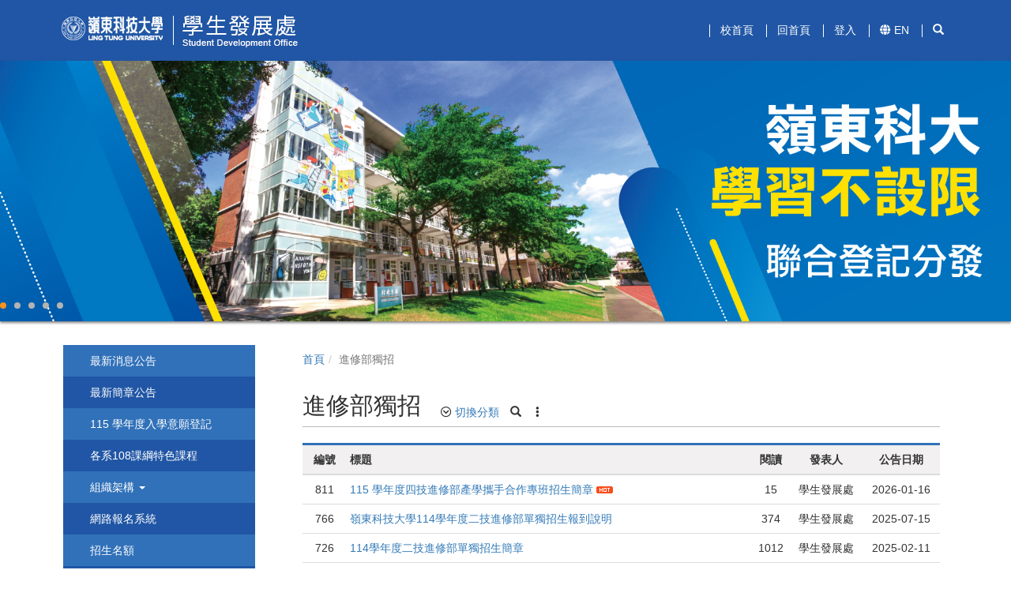

--- FILE ---
content_type: text/html; charset=UTF-8
request_url: https://ltu1480.video.ltu.edu.tw/p/bulletin1?category=30
body_size: 166627
content:
<!DOCTYPE html>
<html lang="zh-tw">
<head><meta http-equiv="content-type" content="text/html; charset=utf-8" />
<meta http-equiv="X-UA-Compatible" content="IE=Edge,chrome=1" />
<meta name="msapplication-config" content="none" />
<!--[if lt IE 9]>
<script src="/sys/js/html5shiv.js"></script>
<script src="/sys/js/es5-shim.min.js"></script>
<script src="/sys/js/es5-sham.min.js"></script>
<script src="/sys/js/json2.js"></script>
<![endif]--><meta property="og:type" content="website" />
<meta property="og:description" content="" />
<meta property="og:site_name" content="學生發展處" />
<meta property="og:url" content="https://ltu1480.video.ltu.edu.tw/p/bulletin1?category=30" />
<meta property="fb:app_id" content="102440169893388" />
<meta property="og:title" content="公告 | 學生發展處" />
<meta http-equiv="Content-Security-Policy" content="upgrade-insecure-requests" />
<meta name="viewport" content="width=device-width, initial-scale=1" />
<title>公告 | 學生發展處</title>
<link rel='canonical' href='https://ltu1480.video.ltu.edu.tw/p/bulletin1?category=30'>
<link rel="icon" type="image/vnd.microsoft.icon" href="/sysdata/siteInfo/b2cf_16x16.png" /><link rel="icon" type="image/png" href="/sysdata/siteInfo/b2cf_16x16.png" /><link rel="icon" type="image/gif" href="/sysdata/siteInfo/b2cf_16x16.png" /><link href="/res/a798/sys/style/bundle.rwd.css" type="text/css" rel="stylesheet" />
<link href="/res/a798//sys/js/richtexteditor/rte_theme_default.css" type="text/css" rel="stylesheet" />
<link href="/res/a798//sys/js/richtexteditor/plugins/mathjax/css/show.css" type="text/css" rel="stylesheet" />
<link href="/res/a798/sys/templates/default/style_rwd.css" type="text/css" rel="stylesheet" />
<link href="/res/a798/sysdata/templates/default/site_rwd.css?B9gb66" type="text/css" rel="stylesheet" />
<link href="/res/a798/sys/app/p/css/p.css" type="text/css" rel="stylesheet" />
            <!--[if lte IE 9]>
                <script src="https://oss.maxcdn.com/respond/1.4.2/respond.min.js"></script>
            <![endif]-->            <script type="application/ld+json">{"@context":"https:\/\/schema.org","@type":"WebSite","@name":"\u516c\u544a | \u5b78\u751f\u767c\u5c55\u8655","@url":"https:\/\/ltu1480.video.ltu.edu.tw\/p\/bulletin1?category=30"}</script></head><body class='body-p body-p-bulletin1 body-p-13 body-tmpl-p.13 body-layout-custom-array body-page-p body-web-p-page body-web-p-bulletin-page' data-page-id='p.13'><div id='fb-root'></div>
<div id="page">
    <div id="p-root">
        <div id='page-sysbar'>
                        <div class="modal fade" data-backdrop="static" id="googleTranslateElementModal" tabindex="-1" role="dialog" aria-labelledby="googleTranslateElementModal_Label">
                <div class="modal-dialog fs-modal-sm" data-modal-class="modal-dialog fs-modal-sm"  role="document">
                    <div class="modal-content">
                                        <div class="modal-header">
                    <button type="button" class="close" data-dismiss="modal" aria-label="Close"><span aria-hidden="true">&times;</span></button>
                    <h4 class="modal-title fs-text-center" id="googleTranslateElementModal_Label">
                        Google 翻譯語系切換
                    </h4>
                </div>
                        
                                        <div class='modal-body' >
                    <div id="google_translate_element"></div>
                </div>
                        
                    <div class='modal-footer clearfix'>
                        
                        <div><button id='googleTranslateElementModal_button_1' type='button' class='btn btn-primary' data-dismiss='modal'>關閉</button></div>
                    </div>
                
                    </div>
                </div>
            </div>            <div class="modal fade" data-backdrop="static" id="changeAccountModal" tabindex="-1" role="dialog" aria-labelledby="changeAccountModal_Label">
                <div class="modal-dialog " data-modal-class="modal-dialog "  role="document">
                    <div class="modal-content">
                                        <div class="modal-header">
                    <button type="button" class="close" data-dismiss="modal" aria-label="Close"><span aria-hidden="true">&times;</span></button>
                    <h4 class="modal-title " id="changeAccountModal_Label">
                        切換帳號
                    </h4>
                </div>
                        
                        <div class='modal-body' ></div>
                        
                    </div>
                </div>
            </div>            <nav class="fs-sysbar navbar navbar-inverse visible-md-block visible-lg-block" style="">
                <div class="container">
                    <div class="navbar-header" style='height: 77px'>
                        <a class="navbar-brand" href="/" style="">
                            <img class='fs-logo' src='/sysdata/siteInfo/413f.png'  style='height: 47px !important;'>
                        </a>
                        
                        
                    </div>
                    
                    <div class="collapse navbar-collapse">
                        <ul class='nav navbar-nav navbar-right'>
                            <li  ><a  href='http://www.ltu.edu.tw/'  target='_blank' rel='noopener noreferrer'     style='line-height: 47px'><span class='text '>校首頁</span></a></li><li  ><a  href='https://ltu1480.video.ltu.edu.tw/'  target=''     style='line-height: 47px'><span class='text '>回首頁</span></a></li><li  ><a id='__button6976fe028618c_1' href='#'      class=' __button6976fe028618c_1' style='line-height: 47px'><span class='text '>登入</span></a></li><li  ><a  href='####'    data-toggle='modal' data-target='#googleTranslateElementModal'  style='line-height: 47px'><span class='text '><span class='font-icon  fa fa-globe'   aria-hidden='true'></span> EN</span></a></li><li  ><a  href='/search'       style='line-height: 47px'><span class='text '><span class='font-icon  glyphicon glyphicon-search'   aria-hidden='true'></span></span></a></li>
                        </ul>
                    </div>
                </div>
            </nav>                        <div class="modal fade" data-backdrop="static" id="siteSearchModal" tabindex="-1" role="dialog" aria-labelledby="siteSearchModal_Label">
                <div class="modal-dialog " data-modal-class="modal-dialog "  role="document">
                    <div class="modal-content">
                                        <div class="modal-header">
                    <button type="button" class="close" data-dismiss="modal" aria-label="Close"><span aria-hidden="true">&times;</span></button>
                    <h4 class="modal-title " id="siteSearchModal_Label">
                        全站搜尋
                    </h4>
                </div>
                        
                                        <div class='modal-body' >
                                <form class='fs-mobile-search' action='/search'>
                <div class='form-group'>
                    <input type='search' name='keyword' class='form-control'>
                </div>
                <button type='submit' class='btn btn-primary'>搜尋</button>
            </form>
                </div>
                        
                    </div>
                </div>
            </div><div class='fs-mobile-navbar visible-xs-block visible-sm-block' >
    <nav class="navbar navbar-inverse " style="">
        <div class="container">
            <!-- Brand and toggle get grouped for better mobile display -->
            <div class="navbar-header" style="">
                <a  href='#'    data-toggle='collapse' data-target='#systemMenu' class=' navbar-brand' style='height: 100%; line-height: 34px;'><span class='text '><span class='font-icon  far fa-bars'   aria-hidden='true'></span></span></a>
                <div   class='fs-navbar-btns'   ><a  href='#'    data-toggle='modal' data-target='#siteSearchModal' class='search-btn navbar-brand' style='height: 100%; line-height: 34px;'><span class='text '><span class='font-icon  far fa-search'   aria-hidden='true'></span></span></a></div>
                <div   class='fs-navbar-title text-overflow navbar-brand' style=''  >            <div class='fs-image'>
                <a href='/'  ><img src='/sysdata/siteInfo/cbb3.gif' class='img-responsive ' style='height: 34px !important' alt='Responsive image' title=''></a>
            </div></div>
            </div>
            
            <!-- Collect the nav links, forms, and other content for toggling -->
            <div id='systemMenu'  class='fs-mobile-sysmenu navbar-collapse collapse'   ><div class='fs-menu '><ul class='nav'><li  ><a id='__button6976fe028618c_2' href='#'      class=' __button6976fe028618c_2' ><span class='text '>登入</span></a></li><li  ><a  href='http://www.ltu.edu.tw/'  target='_blank' rel='noopener noreferrer'     ><span class='text '>校首頁</span></a></li><li  ><a  href='https://ltu1480.video.ltu.edu.tw/'  target=''     ><span class='text '>回首頁</span></a></li><li  ><a  href='####'    data-toggle='modal' data-target='#googleTranslateElementModal'  ><span class='text '><span class='font-icon  fa fa-globe'   aria-hidden='true'></span> EN</span></a></li></ul></div></div>
        </div>
    </nav>
</div>        </div>

        <div id='page-banner'>
                        <div id="fs-carousel-16492" class="carousel slide visible-lg visible-md" data-ride="carousel">
                <!-- Indicators -->
                <ol class='carousel-indicators'>                <li data-target="#fs-carousel-16492" data-slide-to="0" class='active'></li>                 <li data-target="#fs-carousel-16492" data-slide-to="1" ></li>                 <li data-target="#fs-carousel-16492" data-slide-to="2" ></li>                 <li data-target="#fs-carousel-16492" data-slide-to="3" ></li>                 <li data-target="#fs-carousel-16492" data-slide-to="4" ></li></ol>

                <!-- Wrapper for slides -->
                <div class="carousel-inner" role="listbox">
                                    <div class="item active">
                    <div class='image-container'>
                                            <a href="https://ltu1480.video.ltu.edu.tw/p/bulletin1?category=29">
                        <div class='img' style='  position: relative;
                        display: block;
                        height: 0;
                        padding: 0;
                        overflow: hidden;
                        padding-bottom:25.75%;
                     background-image: url(/sysdata/attach/carousel.siteBanner/affb6d9c400be57deb3b74a482c9d2a4.jpg);background-size: contain;'> </div>
                    </a>
                    </div>
                    
                </div>                 <div class="item ">
                    <div class='image-container'>
                                            <a href="https://ltu1480.video.ltu.edu.tw/p/bulletin1?category=30">
                        <div class='img' style='  position: relative;
                        display: block;
                        height: 0;
                        padding: 0;
                        overflow: hidden;
                        padding-bottom:25.75%;
                     background-image: url(/sysdata/attach/carousel.siteBanner/b21cd149ec4a35ed4f9029d8f86c1194.jpg);background-size: contain;'> </div>
                    </a>
                    </div>
                    
                </div>                 <div class="item ">
                    <div class='image-container'>
                        <div class='img' style='  position: relative;
                        display: block;
                        height: 0;
                        padding: 0;
                        overflow: hidden;
                        padding-bottom:25.75%;
                     background-image: url(/sysdata/attach/carousel.siteBanner/62d3ba681728475031bd70357801e63a.jpg);background-size: contain;'> </div>
                    </div>
                    
                </div>                 <div class="item ">
                    <div class='image-container'>
                        <div class='img' style='  position: relative;
                        display: block;
                        height: 0;
                        padding: 0;
                        overflow: hidden;
                        padding-bottom:25.75%;
                     background-image: url(/sysdata/attach/carousel.siteBanner/c1886e992fe2e77f7817193f115017e6.jpg);background-size: contain;'> </div>
                    </div>
                    
                </div>                 <div class="item ">
                    <div class='image-container'>
                                            <a href="http://www.ltu.edu.tw/">
                        <div class='img' style='  position: relative;
                        display: block;
                        height: 0;
                        padding: 0;
                        overflow: hidden;
                        padding-bottom:25.75%;
                     background-image: url(/sysdata/attach/carousel.siteBanner/c966cd4a79ac86745446edfd2e4414c1.jpg);background-size: contain;'> </div>
                    </a>
                    </div>
                    
                </div>
                </div>

                <!-- Controls -->
                <a class="left carousel-control" href="#fs-carousel-16492" role="button" data-slide="prev">
                    <span class="ctrl" aria-hidden="true"></span>
                    <span class="sr-only">Previous</span>
                </a>
                <a class="right carousel-control" href="#fs-carousel-16492" role="button" data-slide="next">
                    <span class="ctrl" aria-hidden="true"></span>
                    <span class="sr-only">Next</span>
                </a>
            </div>
            <div id="fs-carousel-16492-tablet" class="carousel slide visible-sm" data-ride="carousel">
                <!-- Indicators -->
                <ol class='carousel-indicators'>                <li data-target="#fs-carousel-16492-tablet" data-slide-to="0" class='active'></li>                 <li data-target="#fs-carousel-16492-tablet" data-slide-to="1" ></li>                 <li data-target="#fs-carousel-16492-tablet" data-slide-to="2" ></li>                 <li data-target="#fs-carousel-16492-tablet" data-slide-to="3" ></li>                 <li data-target="#fs-carousel-16492-tablet" data-slide-to="4" ></li></ol>

                <!-- Wrapper for slides -->
                <div class="carousel-inner" role="listbox">
                                    <div class="item active">
                    <div class='image-container'>
                                            <a href="https://ltu1480.video.ltu.edu.tw/p/bulletin1?category=29">
                        <div class='img' style='  position: relative;
                        display: block;
                        height: 0;
                        padding: 0;
                        overflow: hidden;
                        padding-bottom:25.75%;
                     background-image: url(/sysdata/attach/carousel.siteBanner/affb6d9c400be57deb3b74a482c9d2a4.jpg);background-size: contain;'> </div>
                    </a>
                    </div>
                    
                </div>                 <div class="item ">
                    <div class='image-container'>
                                            <a href="https://ltu1480.video.ltu.edu.tw/p/bulletin1?category=30">
                        <div class='img' style='  position: relative;
                        display: block;
                        height: 0;
                        padding: 0;
                        overflow: hidden;
                        padding-bottom:25.75%;
                     background-image: url(/sysdata/attach/carousel.siteBanner/b21cd149ec4a35ed4f9029d8f86c1194.jpg);background-size: contain;'> </div>
                    </a>
                    </div>
                    
                </div>                 <div class="item ">
                    <div class='image-container'>
                        <div class='img' style='  position: relative;
                        display: block;
                        height: 0;
                        padding: 0;
                        overflow: hidden;
                        padding-bottom:25.75%;
                     background-image: url(/sysdata/attach/carousel.siteBanner/62d3ba681728475031bd70357801e63a.jpg);background-size: contain;'> </div>
                    </div>
                    
                </div>                 <div class="item ">
                    <div class='image-container'>
                        <div class='img' style='  position: relative;
                        display: block;
                        height: 0;
                        padding: 0;
                        overflow: hidden;
                        padding-bottom:25.75%;
                     background-image: url(/sysdata/attach/carousel.siteBanner/c1886e992fe2e77f7817193f115017e6.jpg);background-size: contain;'> </div>
                    </div>
                    
                </div>                 <div class="item ">
                    <div class='image-container'>
                                            <a href="http://www.ltu.edu.tw/">
                        <div class='img' style='  position: relative;
                        display: block;
                        height: 0;
                        padding: 0;
                        overflow: hidden;
                        padding-bottom:25.75%;
                     background-image: url(/sysdata/attach/carousel.siteBanner/c966cd4a79ac86745446edfd2e4414c1.jpg);background-size: contain;'> </div>
                    </a>
                    </div>
                    
                </div>
                </div>

                <!-- Controls -->
                <a class="left carousel-control" href="#fs-carousel-16492-tablet" role="button" data-slide="prev">
                    <span class="ctrl" aria-hidden="true"></span>
                    <span class="sr-only">Previous</span>
                </a>
                <a class="right carousel-control" href="#fs-carousel-16492-tablet" role="button" data-slide="next">
                    <span class="ctrl" aria-hidden="true"></span>
                    <span class="sr-only">Next</span>
                </a>
            </div>
            <div id="fs-carousel-16492-mobile" class="carousel slide visible-xs" data-ride="carousel">
                <!-- Indicators -->
                <ol class='carousel-indicators'>                <li data-target="#fs-carousel-16492-mobile" data-slide-to="0" class='active'></li>                 <li data-target="#fs-carousel-16492-mobile" data-slide-to="1" ></li>                 <li data-target="#fs-carousel-16492-mobile" data-slide-to="2" ></li>                 <li data-target="#fs-carousel-16492-mobile" data-slide-to="3" ></li>                 <li data-target="#fs-carousel-16492-mobile" data-slide-to="4" ></li></ol>

                <!-- Wrapper for slides -->
                <div class="carousel-inner" role="listbox">
                                    <div class="item active">
                    <div class='image-container'>
                                            <a href="https://ltu1480.video.ltu.edu.tw/p/bulletin1?category=29">
                        <div class='img' style='  position: relative;
                        display: block;
                        height: 0;
                        padding: 0;
                        overflow: hidden;
                        padding-bottom:25.75%;
                     background-image: url(/sysdata/attach/carousel.siteBanner/affb6d9c400be57deb3b74a482c9d2a4.jpg);background-size: contain;'> </div>
                    </a>
                    </div>
                    
                </div>                 <div class="item ">
                    <div class='image-container'>
                                            <a href="https://ltu1480.video.ltu.edu.tw/p/bulletin1?category=30">
                        <div class='img' style='  position: relative;
                        display: block;
                        height: 0;
                        padding: 0;
                        overflow: hidden;
                        padding-bottom:25.75%;
                     background-image: url(/sysdata/attach/carousel.siteBanner/b21cd149ec4a35ed4f9029d8f86c1194.jpg);background-size: contain;'> </div>
                    </a>
                    </div>
                    
                </div>                 <div class="item ">
                    <div class='image-container'>
                        <div class='img' style='  position: relative;
                        display: block;
                        height: 0;
                        padding: 0;
                        overflow: hidden;
                        padding-bottom:25.75%;
                     background-image: url(/sysdata/attach/carousel.siteBanner/62d3ba681728475031bd70357801e63a.jpg);background-size: contain;'> </div>
                    </div>
                    
                </div>                 <div class="item ">
                    <div class='image-container'>
                        <div class='img' style='  position: relative;
                        display: block;
                        height: 0;
                        padding: 0;
                        overflow: hidden;
                        padding-bottom:25.75%;
                     background-image: url(/sysdata/attach/carousel.siteBanner/c1886e992fe2e77f7817193f115017e6.jpg);background-size: contain;'> </div>
                    </div>
                    
                </div>                 <div class="item ">
                    <div class='image-container'>
                                            <a href="http://www.ltu.edu.tw/">
                        <div class='img' style='  position: relative;
                        display: block;
                        height: 0;
                        padding: 0;
                        overflow: hidden;
                        padding-bottom:25.75%;
                     background-image: url(/sysdata/attach/carousel.siteBanner/ed46d1ea21306051ade8ff6162af009d.jpg);background-size: contain;'> </div>
                    </a>
                    </div>
                    
                </div>
                </div>

                <!-- Controls -->
                <a class="left carousel-control" href="#fs-carousel-16492-mobile" role="button" data-slide="prev">
                    <span class="ctrl" aria-hidden="true"></span>
                    <span class="sr-only">Previous</span>
                </a>
                <a class="right carousel-control" href="#fs-carousel-16492-mobile" role="button" data-slide="next">
                    <span class="ctrl" aria-hidden="true"></span>
                    <span class="sr-only">Next</span>
                </a>
            </div>        </div>

        

        <div id='page-main'>
            <div id="xtop"><div id="xtop-front" class="clearfix" role="placeable"></div><div id="xtop-inline" class="clearfix"><div  class='module app-p app-p-alert ' ></div></div><div id="xtop-rear" class="clearfix" role="placeable"></div></div>
            <div id="xbox"><div id="xbox-rear" role="placeable"></div></div>

            <!-- load customized template -->
            <style></style><div id='p-main'     ><div id='block-bulletin'  class='p-block' style=''  ><div   class='container'   ><div   class='row'   ><div   class='col-md-3 '   >                        <div id="fs-sidebar" class="fs-sidebar p-sidebar p-sidebar-1">
                                        <div class="drawer-controls">
                <a href="#fs-sidebar" data-toggle="drawer" aria-foldedopen="false" aria-controls="fs-sidebar" class="">
                    <span class="drawer-icon font-icon fas fa-angle-double-left"></span>
                </a>
            </div>                            <div class="drawer-contents-reserve ">
                                <div class="drawer-body-reserve ">
                                    <div id='region-sidebar'  class='region' style=''  ><div id="region-sidebar-front" class="clearfix" role="placeable"></div><div id="region-sidebar-inline" class="clearfix"></div><div id="region-sidebar-rear" class="clearfix" role="placeable"><div  id='mod_28' class='module mod_sitemap mod_sitemap-show ' >            <div class="modal fade" data-backdrop="static" id="editSitemap_modal_28" tabindex="-1" role="dialog" aria-labelledby="editSitemap_modal_28_Label">
                <div class="modal-dialog modal-md" data-modal-class="modal-dialog modal-md"  role="document">
                    <div class="modal-content">
                                        <div class="modal-header">
                    <button type="button" class="close" data-dismiss="modal" aria-label="Close"><span aria-hidden="true">&times;</span></button>
                    <h4 class="modal-title " id="editSitemap_modal_28_Label">
                        編輯 網站地圖
                    </h4>
                </div>
                        
                        <div class='modal-body' ></div>
                        
                    </div>
                </div>
            </div>            <div class="modal fade" data-backdrop="static" id="settingSitemap_modal_28" tabindex="-1" role="dialog" aria-labelledby="settingSitemap_modal_28_Label">
                <div class="modal-dialog fs-modal-lg" data-modal-class="modal-dialog fs-modal-lg"  role="document">
                    <div class="modal-content">
                                        <div class="modal-header">
                    <button type="button" class="close" data-dismiss="modal" aria-label="Close"><span aria-hidden="true">&times;</span></button>
                    <h4 class="modal-title " id="settingSitemap_modal_28_Label">
                        模組設定 (mod_28)
                    </h4>
                </div>
                        
                        <div class='modal-body' ></div>
                        
                    </div>
                </div>
            </div>            <div class="cpage-box   ">
                
                
                <div class="box-body " >
                    <div class='fs-menu mode-singleLine-scrollx'><ul class='nav'><li id='53' ><a  href='https://ltu1480.video.ltu.edu.tw/p/zh_sysBulletin?category=1'       ><span class='fs-iconfont fa fa-fw fs-fw' ></span> <span class='text '>最新消息公告</span></a></li><li id='54' ><a  href='https://ltu1480.video.ltu.edu.tw/p/zh_sysBulletin?category=2'       ><span class='fs-iconfont fa fa-fw fs-fw' ></span> <span class='text '>最新簡章公告</span></a></li><li id='88' ><a  href='https://aisweb.ltu.edu.tw/eis/'       ><span class='fs-iconfont fa fa-fw fs-fw' ></span> <span class='text '>115 學年度入學意願登記</span></a></li><li id='87' ><a  href='/p/doc4'       ><span class='fs-iconfont fa fa-fw fs-fw' ></span> <span class='text '>各系108課綱特色課程</span></a></li>                                <li id='31' class=' '>
                                    <a class='fs-collapse' href='#menuGroup1' role='button' aria-haspopup='true' aria-expanded='false' >                        <span class='fa fa-fw fs-fw' aria-hidden='true'></span>
                        組織架構 <span class="caret"></span></a>
                                    <ul id="menuGroup1" class="nav collapse">
                                        <li id='32' ><a  href='/p/doc1'       ><span class='fs-iconfont fa fa-fw fs-fw' ></span> <span class='text '>單位簡介</span></a></li><li id='33' ><a  href='/p/personnel1'       ><span class='fs-iconfont fa fa-fw fs-fw' ></span> <span class='text '>組織成員</span></a></li>
                                    </ul>
                                </li><li id='14' ><a  href='https://ais.ltu.edu.tw/recnst/'       ><span class='fs-iconfont fa fa-fw fs-fw' ></span> <span class='text '>網路報名系統</span></a></li><li id='36' ><a  href='/p/page3'       ><span class='fs-iconfont fa fa-fw fs-fw' ></span> <span class='text '>招生名額</span></a></li>                                <li id='17' class=' '>
                                    <a class='fs-collapse' href='#menuGroup2' role='button' aria-haspopup='true' aria-expanded='false' >                        <span class='fa fa-fw fs-fw' aria-hidden='true'></span>
                        嶺東介紹 <span class="caret"></span></a>
                                    <ul id="menuGroup2" class="nav collapse">
                                        <li id='18' ><a  href='/p/page1'       ><span class='fs-iconfont fa fa-fw fs-fw' ></span> <span class='text '>嶺東校況簡介</span></a></li><li id='69' ><a  href='/p/doc2'       ><span class='fs-iconfont fa fa-fw fs-fw' ></span> <span class='text '>院系簡介</span></a></li>
                                    </ul>
                                </li>                                <li id='21' class=' '>
                                    <a class='fs-collapse' href='#menuGroup3' role='button' aria-haspopup='true' aria-expanded='false' >                        <span class='fa fa-fw fs-fw' aria-hidden='true'></span>
                        日間部四技 <span class="caret"></span></a>
                                    <ul id="menuGroup3" class="nav collapse">
                                        <li id='59' ><a  href='https://ltu1480.video.ltu.edu.tw/p/bulletin1?category=23'       ><span class='fs-iconfont fa fa-fw fs-fw' ></span> <span class='text '>日間部特殊選才</span></a></li><li id='60' ><a  href='https://ltu1480.video.ltu.edu.tw/p/bulletin1?category=25'       ><span class='fs-iconfont fa fa-fw fs-fw' ></span> <span class='text '>日間部繁星計畫招生</span></a></li><li id='61' ><a  href='https://ltu1480.video.ltu.edu.tw/p/bulletin1?category=26'       ><span class='fs-iconfont fa fa-fw fs-fw' ></span> <span class='text '>日間部四年制申請入學</span></a></li><li id='62' ><a  href='https://ltu1480.video.ltu.edu.tw/p/bulletin1?category=27'       ><span class='fs-iconfont fa fa-fw fs-fw' ></span> <span class='text '>日間部四技技優入學</span></a></li><li id='63' ><a  href='https://ltu1480.video.ltu.edu.tw/p/bulletin1?category=28'       ><span class='fs-iconfont fa fa-fw fs-fw' ></span> <span class='text '>日間部四技甄選入學</span></a></li><li id='64' ><a  href='https://ltu1480.video.ltu.edu.tw/p/bulletin1?category=29'       ><span class='fs-iconfont fa fa-fw fs-fw' ></span> <span class='text '>日間部四技聯合登記分發</span></a></li>
                                    </ul>
                                </li><li id='65' ><a  href='https://ltu1480.video.ltu.edu.tw/p/bulletin1?category=30'       ><span class='fs-iconfont fa fa-fw fs-fw' ></span> <span class='text '>進修部四技、二技</span></a></li><li id='70' ><a  href='/p/page2'       ><span class='fs-iconfont fa fa-fw fs-fw' ></span> <span class='text '>原住民專班</span></a></li><li id='71' ><a  href='/p/page4'       ><span class='fs-iconfont fa fa-fw fs-fw' ></span> <span class='text '>運動績優獨立招生</span></a></li><li id='79' ><a  href='/p/page5'       ><span class='fs-iconfont fa fa-fw fs-fw' ></span> <span class='text '>產學攜手合作專班</span></a></li><li id='49' ><a  href='/p/page15'       ><span class='fs-iconfont fa fa-fw fs-fw' ></span> <span class='text '>碩士班</span></a></li><li id='50' ><a  href='/p/page16'       ><span class='fs-iconfont fa fa-fw fs-fw' ></span> <span class='text '>碩士在職專班</span></a></li><li id='66' ><a  href='https://ltu1480.video.ltu.edu.tw/p/bulletin1?category=24'       ><span class='fs-iconfont fa fa-fw fs-fw' ></span> <span class='text '>轉學考</span></a></li><li id='44' ><a  href='/p/page10'       ><span class='fs-iconfont fa fa-fw fs-fw' ></span> <span class='text '>助學金</span></a></li><li id='28' ><a  href='http://ltuceo.video.ltu.edu.tw'       ><span class='fs-iconfont fa fa-fw fs-fw' ></span> <span class='text '>學分班</span></a></li><li id='29' ><a  href='http://ltu1470.video.ltu.edu.tw'       ><span class='fs-iconfont fa fa-fw fs-fw' ></span> <span class='text '>外國學生入學</span></a></li><li id='52' ><a  href='/p/page18'       ><span class='fs-iconfont fa fa-fw fs-fw' ></span> <span class='text '>自傳讀書計畫範例</span></a></li><li id='58' ><a  href='http://www.ltu.edu.tw/p/404-1000-361.php'       ><span class='fs-iconfont fa fa-fw fs-fw' ></span> <span class='text '>學雜費收費標準</span></a></li><li id='85' ><a  href='/p/doc3'       ><span class='fs-iconfont fa fa-fw fs-fw' ></span> <span class='text '>ROTC</span></a></li></ul></div>
                </div>
                
            </div></div><div  id='mod_131' class='module mod_html mod_html-show ' >            <div class="modal fade" data-backdrop="static" id="editHtml_modal_131" tabindex="-1" role="dialog" aria-labelledby="editHtml_modal_131_Label">
                <div class="modal-dialog fs-modal-lg" data-modal-class="modal-dialog fs-modal-lg"  role="document">
                    <div class="modal-content">
                                        <div class="modal-header">
                    <button type="button" class="close" data-dismiss="modal" aria-label="Close"><span aria-hidden="true">&times;</span></button>
                    <h4 class="modal-title " id="editHtml_modal_131_Label">
                        設計內容: HTML <span class='fs-hint'  >(HTML)</span>
                    </h4>
                </div>
                        
                        <div class='modal-body' >
                                <div class='iframe-loading-msg fs-text-center'><div>loading ... </div></div>
                            </div>
                        
                    </div>
                </div>
            </div>            <div class="modal fade" data-backdrop="static" id="settingHtml_modal_131" tabindex="-1" role="dialog" aria-labelledby="settingHtml_modal_131_Label">
                <div class="modal-dialog fs-modal-lg" data-modal-class="modal-dialog fs-modal-lg"  role="document">
                    <div class="modal-content">
                                        <div class="modal-header">
                    <button type="button" class="close" data-dismiss="modal" aria-label="Close"><span aria-hidden="true">&times;</span></button>
                    <h4 class="modal-title " id="settingHtml_modal_131_Label">
                        模組設定
                    </h4>
                </div>
                        
                        <div class='modal-body' ></div>
                        
                    </div>
                </div>
            </div>            <div class="modal fade" data-backdrop="static" id="animationSettingHtml_modal_131" tabindex="-1" role="dialog" aria-labelledby="animationSettingHtml_modal_131_Label">
                <div class="modal-dialog fs-modal-lg" data-modal-class="modal-dialog fs-modal-lg"  role="document">
                    <div class="modal-content">
                                        <div class="modal-header">
                    <button type="button" class="close" data-dismiss="modal" aria-label="Close"><span aria-hidden="true">&times;</span></button>
                    <h4 class="modal-title " id="animationSettingHtml_modal_131_Label">
                        動畫設定
                    </h4>
                </div>
                        
                        <div class='modal-body' ></div>
                        
                    </div>
                </div>
            </div>            <div class="cpage-box   ">
                
                
                <div class="box-body fs-user-content" >
                    <div>&nbsp;</div>

<div style="text-align:center;">【入學服務專區】</div>

<div style="text-align:center;"><img src="/sysdata/attach/p_sidebar.1/861e245caeb0fd82ad596d67406ed54e.jpg" style="width:200px;height:195px;" alt="861e245caeb0fd82ad596d67406ed54e.jpg" /></div>
                </div>
                
            </div></div><div  class='module mod_pSidebarMgr mod_pSidebarMgr-show ' ></div></div></div>
                                </div>
                            </div>
                        </div></div><div   class='col-md-9 '   ><div   class='fs-content p-content'   ><div id='region-content'  class='region' style=''  ><div id="region-content-front" class="clearfix" role="placeable"></div><div id="region-content-inline" class="clearfix"></div><div id="region-content-rear" class="clearfix" role="placeable"><div  id='mod_46' class='module mod_breadcrumb mod_breadcrumb-show ' >            <div class="modal fade" data-backdrop="static" id="editDocument_modal_46" tabindex="-1" role="dialog" aria-labelledby="editDocument_modal_46_Label">
                <div class="modal-dialog modal-lg" data-modal-class="modal-dialog modal-lg"  role="document">
                    <div class="modal-content">
                                        <div class="modal-header">
                    <button type="button" class="close" data-dismiss="modal" aria-label="Close"><span aria-hidden="true">&times;</span></button>
                    <h4 class="modal-title " id="editDocument_modal_46_Label">
                        編輯 麵包屑
                    </h4>
                </div>
                        
                        <div class='modal-body' >
                                <div class='iframe-loading-msg fs-text-center'><div>loading ... </div></div>
                            </div>
                        
                    </div>
                </div>
            </div>            <div class="row">
                <ol class="breadcrumb   ">
                    <li ><a href='/'>首頁</a></li><li class='active'>進修部獨招</li>
                </ol>
            </div></div><div  id='mod_47' class='module mod_bulletinList mod_bulletinList-show ' >            <div class="modal fade" data-backdrop="static" id="mod_bulletin_contentModal_p_4_45" tabindex="-1" role="dialog" aria-labelledby="mod_bulletin_contentModal_p_4_45_Label">
                <div class="modal-dialog fs-modal-lg" data-modal-class="modal-dialog fs-modal-lg"  role="document">
                    <div class="modal-content">
                                        <div class="modal-header">
                    <button type="button" class="close" data-dismiss="modal" aria-label="Close"><span aria-hidden="true">&times;</span></button>
                    <h4 class="modal-title fs-text-center" id="mod_bulletin_contentModal_p_4_45_Label">
                        
                    </h4>
                </div>
                        
                        <div class='modal-body' >
                                <div class='iframe-loading-msg fs-text-center'><div>loading ... </div></div>
                            </div>
                        
                    </div>
                </div>
            </div>            <div class="modal fade" data-backdrop="static" id="bulletinSearchModal" tabindex="-1" role="dialog" aria-labelledby="bulletinSearchModal_Label">
                <div class="modal-dialog fs-modal-sm" data-modal-class="modal-dialog fs-modal-sm"  role="document">
                    <div class="modal-content">
                                        <div class="modal-header">
                    <button type="button" class="close" data-dismiss="modal" aria-label="Close"><span aria-hidden="true">&times;</span></button>
                    <h4 class="modal-title fs-text-center" id="bulletinSearchModal_Label">
                        公告搜尋
                    </h4>
                </div>
                        
                        <div class='modal-body' ></div>
                        
                    </div>
                </div>
            </div>            <div class="modal fade" data-backdrop="static" id="bulletinCategoryMgrModal" tabindex="-1" role="dialog" aria-labelledby="bulletinCategoryMgrModal_Label">
                <div class="modal-dialog fs-modal-lg" data-modal-class="modal-dialog fs-modal-lg"  role="document">
                    <div class="modal-content">
                                        <div class="modal-header">
                    <button type="button" class="close" data-dismiss="modal" aria-label="Close"><span aria-hidden="true">&times;</span></button>
                    <h4 class="modal-title fs-text-center" id="bulletinCategoryMgrModal_Label">
                        
                    </h4>
                </div>
                        
                        <div class='modal-body' >
                                <div class='iframe-loading-msg fs-text-center'><div>loading ... </div></div>
                            </div>
                        
                    </div>
                </div>
            </div>            <div class="modal fade" data-backdrop="static" id="bulletinCpageEditSetting" tabindex="-1" role="dialog" aria-labelledby="bulletinCpageEditSetting_Label">
                <div class="modal-dialog " data-modal-class="modal-dialog "  role="document">
                    <div class="modal-content">
                                        <div class="modal-header">
                    <button type="button" class="close" data-dismiss="modal" aria-label="Close"><span aria-hidden="true">&times;</span></button>
                    <h4 class="modal-title " id="bulletinCpageEditSetting_Label">
                        
                    </h4>
                </div>
                        
                        <div class='modal-body' ></div>
                        
                    </div>
                </div>
            </div>            <div class="fs-page-header hidden-xs hidden-sm">
                            <h2 class=' clearfix'>
                <div class='title pull-left'>
                    進修部獨招
                </div>
                                <div class='ext hidden-xs hidden-sm fs-normal clearfix'>
                    <div class='pull-right'>
                        
                    </div>
                    <div>
                        <span class='info'></span>
                                    <span class='fs-tools '>
                <ul>
                                                <li class="dropdown" >
                                
                                <span title='' class="dropdown-toggle " data-toggle="dropdown" aria-haspopup="true" aria-expanded="true">
                                    <span class='font-icon  far fa-chevron-circle-down'   aria-hidden='true'></span> <a href='#'>切換分類</a>
                                </span>
                                <ul class="dropdown-menu ">
                                    <li ><a  href='/p/bulletin1?category=all'      class='' ><span class='text '>全部</span></a></li> <li ><a  href='/p/bulletin1?category=23'      class='' ><span class='text '>特殊選才</span></a></li> <li ><a  href='/p/bulletin1?category=25'      class='' ><span class='text '>繁星計畫</span></a></li> <li ><a  href='/p/bulletin1?category=26'      class='' ><span class='text '>申請入學</span></a></li> <li ><a  href='/p/bulletin1?category=27'      class='' ><span class='text '>技優入學</span></a></li> <li ><a  href='/p/bulletin1?category=28'      class='' ><span class='text '>甄選入學</span></a></li> <li ><a  href='/p/bulletin1?category=29'      class='' ><span class='text '>聯合登記分發</span></a></li> <li ><a  href='/p/bulletin1?category=30'      class='' ><span class='text '>進修部獨招</span></a></li> <li ><a  href='/p/bulletin1?category=24'      class='' ><span class='text '>轉學考</span></a></li>
                                    
                                </ul>
                            </li> <li ><span class='delimiter'></span><div   class='' style='display:inline-block;'  ><a  href='####'   data-modal-title='公告搜尋' data-url='/ajax/sys.pages.bulletin/bulletinSearch/?urlParam%5Bcpage%5D=p.13&_lock=urlParam&ajaxAuth=4da9e16ec56253076028c2d9f83d122b' data-toggle='modal' data-target='#bulletinSearchModal'  ><span class='fs-iconfont glyphicon glyphicon-search' ></span> </a></div></li>                             <li class="dropdown" >
                                <span class='delimiter'></span>
                                <span title='' class="dropdown-toggle " data-toggle="dropdown" aria-haspopup="true" aria-expanded="true">
                                    <span class='glyphicon glyphicon-option-vertical' aria-hidden='true'></span>
                                </span>
                                <ul class="dropdown-menu ">
                                    <li ><a  href='/p/bulletin1?category=30&amp;condition=0'      class='' ><span class='fs-iconfont far fa-calendar-check' ></span> <span class='text '>上架中</span></a></li> <li ><a  href='/p/bulletin1?category=30&amp;condition=1'      class='' ><span class='fs-iconfont far fa-calendar-times' ></span> <span class='text '>已下架</span></a></li>
                                    
                                </ul>
                            </li>
                </ul>
            </span>
                    </div>
                </div>
            </h2>
                
                
            </div>

            <div class='fs-page-header-mobile hidden-md hidden-lg'>
                                <h2 class=' clearfix'>
                    <div class='title pull-left'>
                        進修部獨招
                    </div>
                    
                </h2>
                                    <div class='fs-mobile-tools clearfix'>
                        <div class='info pull-left'></div>
                        
                        <div>            <span class='fs-tools '>
                <ul>
                                                <li class="dropdown" >
                                
                                <span title='' class="dropdown-toggle " data-toggle="dropdown" aria-haspopup="true" aria-expanded="true">
                                    <span class='font-icon  far fa-chevron-circle-down'   aria-hidden='true'></span> <a href='#'>切換分類</a>
                                </span>
                                <ul class="dropdown-menu ">
                                    <li ><a  href='/p/bulletin1?category=all'      class='' ><span class='text '>全部</span></a></li> <li ><a  href='/p/bulletin1?category=23'      class='' ><span class='text '>特殊選才</span></a></li> <li ><a  href='/p/bulletin1?category=25'      class='' ><span class='text '>繁星計畫</span></a></li> <li ><a  href='/p/bulletin1?category=26'      class='' ><span class='text '>申請入學</span></a></li> <li ><a  href='/p/bulletin1?category=27'      class='' ><span class='text '>技優入學</span></a></li> <li ><a  href='/p/bulletin1?category=28'      class='' ><span class='text '>甄選入學</span></a></li> <li ><a  href='/p/bulletin1?category=29'      class='' ><span class='text '>聯合登記分發</span></a></li> <li ><a  href='/p/bulletin1?category=30'      class='' ><span class='text '>進修部獨招</span></a></li> <li ><a  href='/p/bulletin1?category=24'      class='' ><span class='text '>轉學考</span></a></li>
                                    
                                </ul>
                            </li> <li ><span class='delimiter'></span><div   class='' style='display:inline-block;'  ><a  href='####'   data-modal-title='公告搜尋' data-url='/ajax/sys.pages.bulletin/bulletinSearch/?urlParam%5Bcpage%5D=p.13&_lock=urlParam&ajaxAuth=4da9e16ec56253076028c2d9f83d122b' data-toggle='modal' data-target='#bulletinSearchModal'  ><span class='fs-iconfont glyphicon glyphicon-search' ></span> </a></div></li>                             <li class="dropdown" >
                                <span class='delimiter'></span>
                                <span title='' class="dropdown-toggle " data-toggle="dropdown" aria-haspopup="true" aria-expanded="true">
                                    <span class='glyphicon glyphicon-option-vertical' aria-hidden='true'></span>
                                </span>
                                <ul class="dropdown-menu ">
                                    <li ><a  href='/p/bulletin1?category=30&amp;condition=0'      class='' ><span class='fs-iconfont far fa-calendar-check' ></span> <span class='text '>上架中</span></a></li> <li ><a  href='/p/bulletin1?category=30&amp;condition=1'      class='' ><span class='fs-iconfont far fa-calendar-times' ></span> <span class='text '>已下架</span></a></li>
                                    
                                </ul>
                            </li>
                </ul>
            </span></div>
                    </div>
                
                
            </div>            <div class='fs-table'>
                <div class='fs-table-responsive'>
                    <div class='tableWidth fs-table-responsive-min-width' style='min-width:360px;'>
                        
                        <table class='table custom table-hover ' id='bulletinMgrTable'>
                            <colgroup><col class='hidden-xs ' /><col class='  col-char7' /><col class=' ' /><col class='hidden-xs ' /><col class='hidden-xs ' /><col class='hidden-xs ' /></colgroup>
                            <thead><tr class='fs-th'><th class='th hidden-xs  text-center  col-num ' >編號</th><th class='th      ' colspan="2">標題</th><th class='th hidden-xs  text-center  col-char2 ' >閱讀</th><th class='th hidden-xs  text-center  col-name ' >發表人</th><th class='th hidden-xs  text-center  col-date ' >公告日期</th></tr></thead>
                            <tbody><tr class=' '><td class='hidden-xs  text-center  col-num'  ><div class='text-overflow' >811</div></td>
<td class='    '  colspan="2"><div class='sm-text-overflow' >            <div class="fs-singleLineText afterText">
                <div class="icon pull-right">                <div class='fs-image-inline'>
                    <img src='/sys/res/icon/hot.gif' class='img-responsive ' style='' alt='Responsive image' title=''>
                </div></div>
                <div class="text-overflow"><a  href='####'   data-modal-title='115 學年度四技進修部產學攜手合作專班招生簡章' data-url='/bulletin/content/?id=811&pageId=p.4.45&_lock=id%2CpageId&ajaxAuth=9de3873fc666c9a1454d2c0e1a66131e' data-toggle='modal' data-target='#mod_bulletin_contentModal_p_4_45' class='fs-bulletin-item' ><span class='text '>115 學年度四技進修部產學攜手合作專班招生簡章</span></a></div>
            </div> <div class='fs-hint visible-xs-block '>閱讀 (15), 公告日期: 2026-01-16 by 學生發展處</div></div></td>
<td class='hidden-xs  text-center  col-char2'  ><div class='text-overflow' >15</div></td>
<td class='hidden-xs  text-center  col-name'  ><div class='text-overflow' >學生發展處</div></td>
<td class='hidden-xs  text-center  col-date'  ><div class='text-overflow' >2026-01-16</div></td></tr>
<tr class=' '><td class='hidden-xs  text-center  col-num'  ><div class='text-overflow' >766</div></td>
<td class='    '  colspan="2"><div class='sm-text-overflow' >            <div class="fs-singleLineText afterText">
                <div class="icon pull-right"></div>
                <div class="text-overflow"><a  href='####'   data-modal-title='嶺東科技大學114學年度二技進修部單獨招生報到說明' data-url='/bulletin/content/?id=766&pageId=p.4.45&_lock=id%2CpageId&ajaxAuth=5d16c030a85c3001f8656ec69b9a5f3d' data-toggle='modal' data-target='#mod_bulletin_contentModal_p_4_45' class='fs-bulletin-item' ><span class='text '>嶺東科技大學114學年度二技進修部單獨招生報到說明</span></a></div>
            </div> <div class='fs-hint visible-xs-block '>閱讀 (374), 公告日期: 2025-07-15 by 學生發展處</div></div></td>
<td class='hidden-xs  text-center  col-char2'  ><div class='text-overflow' >374</div></td>
<td class='hidden-xs  text-center  col-name'  ><div class='text-overflow' >學生發展處</div></td>
<td class='hidden-xs  text-center  col-date'  ><div class='text-overflow' >2025-07-15</div></td></tr>
<tr class=' '><td class='hidden-xs  text-center  col-num'  ><div class='text-overflow' >726</div></td>
<td class='    '  colspan="2"><div class='sm-text-overflow' >            <div class="fs-singleLineText afterText">
                <div class="icon pull-right"></div>
                <div class="text-overflow"><a  href='####'   data-modal-title='114學年度二技進修部單獨招生簡章' data-url='/bulletin/content/?id=726&pageId=p.4.45&_lock=id%2CpageId&ajaxAuth=9322813efa947d85a7798aaacbb32662' data-toggle='modal' data-target='#mod_bulletin_contentModal_p_4_45' class='fs-bulletin-item' ><span class='text '>114學年度二技進修部單獨招生簡章</span></a></div>
            </div> <div class='fs-hint visible-xs-block '>閱讀 (1012), 公告日期: 2025-02-11 by 學生發展處</div></div></td>
<td class='hidden-xs  text-center  col-char2'  ><div class='text-overflow' >1012</div></td>
<td class='hidden-xs  text-center  col-name'  ><div class='text-overflow' >學生發展處</div></td>
<td class='hidden-xs  text-center  col-date'  ><div class='text-overflow' >2025-02-11</div></td></tr>
<tr class=' '><td class='hidden-xs  text-center  col-num'  ><div class='text-overflow' >723</div></td>
<td class='    '  colspan="2"><div class='sm-text-overflow' >            <div class="fs-singleLineText afterText">
                <div class="icon pull-right"></div>
                <div class="text-overflow"><a  href='####'   data-modal-title='114四技進修部獨立招生簡章' data-url='/bulletin/content/?id=723&pageId=p.4.45&_lock=id%2CpageId&ajaxAuth=650500e34855edc5dab127418f08e640' data-toggle='modal' data-target='#mod_bulletin_contentModal_p_4_45' class='fs-bulletin-item' ><span class='text '>114四技進修部獨立招生簡章</span></a></div>
            </div> <div class='fs-hint visible-xs-block '>閱讀 (839), 公告日期: 2025-02-05 by 學生發展處</div></div></td>
<td class='hidden-xs  text-center  col-char2'  ><div class='text-overflow' >839</div></td>
<td class='hidden-xs  text-center  col-name'  ><div class='text-overflow' >學生發展處</div></td>
<td class='hidden-xs  text-center  col-date'  ><div class='text-overflow' >2025-02-05</div></td></tr>
<tr class=' '><td class='hidden-xs  text-center  col-num'  ><div class='text-overflow' >680</div></td>
<td class='    '  colspan="2"><div class='sm-text-overflow' >            <div class="fs-singleLineText afterText">
                <div class="icon pull-right"></div>
                <div class="text-overflow"><a  href='####'   data-modal-title='113學年度學士後多元專長培力課程招生榜單查詢' data-url='/bulletin/content/?id=680&pageId=p.4.45&_lock=id%2CpageId&ajaxAuth=5822613636f66da0f3aef4af8bce1f20' data-toggle='modal' data-target='#mod_bulletin_contentModal_p_4_45' class='fs-bulletin-item' ><span class='text '>113學年度學士後多元專長培力課程招生榜單查詢</span></a></div>
            </div> <div class='fs-hint visible-xs-block '>閱讀 (145), 公告日期: 2024-08-21 by 學生發展處</div></div></td>
<td class='hidden-xs  text-center  col-char2'  ><div class='text-overflow' >145</div></td>
<td class='hidden-xs  text-center  col-name'  ><div class='text-overflow' >學生發展處</div></td>
<td class='hidden-xs  text-center  col-date'  ><div class='text-overflow' >2024-08-21</div></td></tr>
<tr class=' '><td class='hidden-xs  text-center  col-num'  ><div class='text-overflow' >677</div></td>
<td class='    '  colspan="2"><div class='sm-text-overflow' >            <div class="fs-singleLineText afterText">
                <div class="icon pull-right"></div>
                <div class="text-overflow"><a  href='####'   data-modal-title='113學年度學士後多元專長培力課程招生成績查詢' data-url='/bulletin/content/?id=677&pageId=p.4.45&_lock=id%2CpageId&ajaxAuth=ee0326dee97b4d133812bd537349123d' data-toggle='modal' data-target='#mod_bulletin_contentModal_p_4_45' class='fs-bulletin-item' ><span class='text '>113學年度學士後多元專長培力課程招生成績查詢</span></a></div>
            </div> <div class='fs-hint visible-xs-block '>閱讀 (49), 公告日期: 2024-08-20 by 學生發展處</div></div></td>
<td class='hidden-xs  text-center  col-char2'  ><div class='text-overflow' >49</div></td>
<td class='hidden-xs  text-center  col-name'  ><div class='text-overflow' >學生發展處</div></td>
<td class='hidden-xs  text-center  col-date'  ><div class='text-overflow' >2024-08-20</div></td></tr>
<tr class=' '><td class='hidden-xs  text-center  col-num'  ><div class='text-overflow' >675</div></td>
<td class='    '  colspan="2"><div class='sm-text-overflow' >            <div class="fs-singleLineText afterText">
                <div class="icon pull-right"></div>
                <div class="text-overflow"><a  href='####'   data-modal-title='（榜單查詢）113學年度二技進修部幼兒保育系校外上課單獨招生榜單查詢' data-url='/bulletin/content/?id=675&pageId=p.4.45&_lock=id%2CpageId&ajaxAuth=9a2a4d6e0093c46eb342bb8f05edcbb9' data-toggle='modal' data-target='#mod_bulletin_contentModal_p_4_45' class='fs-bulletin-item' ><span class='text '>（榜單查詢）113學年度二技進修部幼兒保育系校外上課單獨招生榜單查詢</span></a></div>
            </div> <div class='fs-hint visible-xs-block '>閱讀 (144), 公告日期: 2024-08-19 by 學生發展處</div></div></td>
<td class='hidden-xs  text-center  col-char2'  ><div class='text-overflow' >144</div></td>
<td class='hidden-xs  text-center  col-name'  ><div class='text-overflow' >學生發展處</div></td>
<td class='hidden-xs  text-center  col-date'  ><div class='text-overflow' >2024-08-19</div></td></tr>
<tr class=' '><td class='hidden-xs  text-center  col-num'  ><div class='text-overflow' >672</div></td>
<td class='    '  colspan="2"><div class='sm-text-overflow' >            <div class="fs-singleLineText afterText">
                <div class="icon pull-right"></div>
                <div class="text-overflow"><a  href='####'   data-modal-title='113學年度二技進修部幼兒保育系校外上課單獨招生成績查詢' data-url='/bulletin/content/?id=672&pageId=p.4.45&_lock=id%2CpageId&ajaxAuth=dd706f38a7afd3c6784d8c19cb4d2dd3' data-toggle='modal' data-target='#mod_bulletin_contentModal_p_4_45' class='fs-bulletin-item' ><span class='text '>113學年度二技進修部幼兒保育系校外上課單獨招生成績查詢</span></a></div>
            </div> <div class='fs-hint visible-xs-block '>閱讀 (99), 公告日期: 2024-08-15 by 學生發展處</div></div></td>
<td class='hidden-xs  text-center  col-char2'  ><div class='text-overflow' >99</div></td>
<td class='hidden-xs  text-center  col-name'  ><div class='text-overflow' >學生發展處</div></td>
<td class='hidden-xs  text-center  col-date'  ><div class='text-overflow' >2024-08-15</div></td></tr>
<tr class=' '><td class='hidden-xs  text-center  col-num'  ><div class='text-overflow' >670</div></td>
<td class='    '  colspan="2"><div class='sm-text-overflow' >            <div class="fs-singleLineText afterText">
                <div class="icon pull-right"></div>
                <div class="text-overflow"><a  href='####'   data-modal-title='113學年度四技進修部單獨招生榜單查詢' data-url='/bulletin/content/?id=670&pageId=p.4.45&_lock=id%2CpageId&ajaxAuth=24e90364521d0dace6c158902a0fb92e' data-toggle='modal' data-target='#mod_bulletin_contentModal_p_4_45' class='fs-bulletin-item' ><span class='text '>113學年度四技進修部單獨招生榜單查詢</span></a></div>
            </div> <div class='fs-hint visible-xs-block '>閱讀 (132), 公告日期: 2024-08-13 by 學生發展處</div></div></td>
<td class='hidden-xs  text-center  col-char2'  ><div class='text-overflow' >132</div></td>
<td class='hidden-xs  text-center  col-name'  ><div class='text-overflow' >學生發展處</div></td>
<td class='hidden-xs  text-center  col-date'  ><div class='text-overflow' >2024-08-13</div></td></tr>
<tr class=' '><td class='hidden-xs  text-center  col-num'  ><div class='text-overflow' >668</div></td>
<td class='    '  colspan="2"><div class='sm-text-overflow' >            <div class="fs-singleLineText afterText">
                <div class="icon pull-right"></div>
                <div class="text-overflow"><a  href='####'   data-modal-title='113學年度四技進修部單獨招生成績查詢' data-url='/bulletin/content/?id=668&pageId=p.4.45&_lock=id%2CpageId&ajaxAuth=ba000c5089249857b6dc54c6a716a0f0' data-toggle='modal' data-target='#mod_bulletin_contentModal_p_4_45' class='fs-bulletin-item' ><span class='text '>113學年度四技進修部單獨招生成績查詢</span></a></div>
            </div> <div class='fs-hint visible-xs-block '>閱讀 (51), 公告日期: 2024-08-12 by 學生發展處</div></div></td>
<td class='hidden-xs  text-center  col-char2'  ><div class='text-overflow' >51</div></td>
<td class='hidden-xs  text-center  col-name'  ><div class='text-overflow' >學生發展處</div></td>
<td class='hidden-xs  text-center  col-date'  ><div class='text-overflow' >2024-08-12</div></td></tr>
<tr class=' '><td class='hidden-xs  text-center  col-num'  ><div class='text-overflow' >660</div></td>
<td class='    '  colspan="2"><div class='sm-text-overflow' >            <div class="fs-singleLineText afterText">
                <div class="icon pull-right"></div>
                <div class="text-overflow"><a  href='####'   data-modal-title='113學年度二技進修部單獨招生榜單查詢' data-url='/bulletin/content/?id=660&pageId=p.4.45&_lock=id%2CpageId&ajaxAuth=b5e917d4c57ab5ce36c6f2091d46d32c' data-toggle='modal' data-target='#mod_bulletin_contentModal_p_4_45' class='fs-bulletin-item' ><span class='text '>113學年度二技進修部單獨招生榜單查詢</span></a></div>
            </div> <div class='fs-hint visible-xs-block '>閱讀 (371), 公告日期: 2024-07-09 by 學生發展處</div></div></td>
<td class='hidden-xs  text-center  col-char2'  ><div class='text-overflow' >371</div></td>
<td class='hidden-xs  text-center  col-name'  ><div class='text-overflow' >學生發展處</div></td>
<td class='hidden-xs  text-center  col-date'  ><div class='text-overflow' >2024-07-09</div></td></tr>
<tr class=' '><td class='hidden-xs  text-center  col-num'  ><div class='text-overflow' >656</div></td>
<td class='    '  colspan="2"><div class='sm-text-overflow' >            <div class="fs-singleLineText afterText">
                <div class="icon pull-right"></div>
                <div class="text-overflow"><a  href='####'   data-modal-title='113學年度四技進修部產學攜手合作專班放榜' data-url='/bulletin/content/?id=656&pageId=p.4.45&_lock=id%2CpageId&ajaxAuth=1d429dec6a03e593617f985bebd3f94a' data-toggle='modal' data-target='#mod_bulletin_contentModal_p_4_45' class='fs-bulletin-item' ><span class='text '>113學年度四技進修部產學攜手合作專班放榜</span></a></div>
            </div> <div class='fs-hint visible-xs-block '>閱讀 (100), 公告日期: 2024-07-05 by 學生發展處</div></div></td>
<td class='hidden-xs  text-center  col-char2'  ><div class='text-overflow' >100</div></td>
<td class='hidden-xs  text-center  col-name'  ><div class='text-overflow' >學生發展處</div></td>
<td class='hidden-xs  text-center  col-date'  ><div class='text-overflow' >2024-07-05</div></td></tr>
<tr class=' '><td class='hidden-xs  text-center  col-num'  ><div class='text-overflow' >643</div></td>
<td class='    '  colspan="2"><div class='sm-text-overflow' >            <div class="fs-singleLineText afterText">
                <div class="icon pull-right"></div>
                <div class="text-overflow"><a  href='####'   data-modal-title='嶺東科技大學113 學年度四技進修部產學攜手合作專班面試' data-url='/bulletin/content/?id=643&pageId=p.4.45&_lock=id%2CpageId&ajaxAuth=3e359906cded34ae252921dc2d350df9' data-toggle='modal' data-target='#mod_bulletin_contentModal_p_4_45' class='fs-bulletin-item' ><span class='text '>嶺東科技大學113 學年度四技進修部產學攜手合作專班面試</span></a></div>
            </div> <div class='fs-hint visible-xs-block '>閱讀 (83), 公告日期: 2024-06-26 by 學生發展處</div></div></td>
<td class='hidden-xs  text-center  col-char2'  ><div class='text-overflow' >83</div></td>
<td class='hidden-xs  text-center  col-name'  ><div class='text-overflow' >學生發展處</div></td>
<td class='hidden-xs  text-center  col-date'  ><div class='text-overflow' >2024-06-26</div></td></tr>
<tr class=' '><td class='hidden-xs  text-center  col-num'  ><div class='text-overflow' >636</div></td>
<td class='    '  colspan="2"><div class='sm-text-overflow' >            <div class="fs-singleLineText afterText">
                <div class="icon pull-right"></div>
                <div class="text-overflow"><a  href='####'   data-modal-title='113學年度二技進修部幼兒保育系校外上課單獨招生簡章' data-url='/bulletin/content/?id=636&pageId=p.4.45&_lock=id%2CpageId&ajaxAuth=a291a516f938778a51001da14301f63f' data-toggle='modal' data-target='#mod_bulletin_contentModal_p_4_45' class='fs-bulletin-item' ><span class='text '>113學年度二技進修部幼兒保育系校外上課單獨招生簡章</span></a></div>
            </div> <div class='fs-hint visible-xs-block '>閱讀 (258), 公告日期: 2024-06-07 by 學生發展處</div></div></td>
<td class='hidden-xs  text-center  col-char2'  ><div class='text-overflow' >258</div></td>
<td class='hidden-xs  text-center  col-name'  ><div class='text-overflow' >學生發展處</div></td>
<td class='hidden-xs  text-center  col-date'  ><div class='text-overflow' >2024-06-07</div></td></tr>
<tr class=' '><td class='hidden-xs  text-center  col-num'  ><div class='text-overflow' >599</div></td>
<td class='    '  colspan="2"><div class='sm-text-overflow' >            <div class="fs-singleLineText afterText">
                <div class="icon pull-right"></div>
                <div class="text-overflow"><a  href='####'   data-modal-title='113學年度二技進修部幼兒保育系單獨招生簡章及報名系統' data-url='/bulletin/content/?id=599&pageId=p.4.45&_lock=id%2CpageId&ajaxAuth=d481918b565841e28514b2121ab58437' data-toggle='modal' data-target='#mod_bulletin_contentModal_p_4_45' class='fs-bulletin-item' ><span class='text '>113學年度二技進修部幼兒保育系單獨招生簡章及報名系統</span></a></div>
            </div> <div class='fs-hint visible-xs-block '>閱讀 (767), 公告日期: 2024-03-27 by 學生發展處</div></div></td>
<td class='hidden-xs  text-center  col-char2'  ><div class='text-overflow' >767</div></td>
<td class='hidden-xs  text-center  col-name'  ><div class='text-overflow' >學生發展處</div></td>
<td class='hidden-xs  text-center  col-date'  ><div class='text-overflow' >2024-03-27</div></td></tr>
<tr class=' '><td class='hidden-xs  text-center  col-num'  ><div class='text-overflow' >592</div></td>
<td class='    '  colspan="2"><div class='sm-text-overflow' >            <div class="fs-singleLineText afterText">
                <div class="icon pull-right"></div>
                <div class="text-overflow"><a  href='####'   data-modal-title='113學年度學士後多元專長培力課程招生簡章' data-url='/bulletin/content/?id=592&pageId=p.4.45&_lock=id%2CpageId&ajaxAuth=da0b64c975b84d3d736f7b37b52cefc6' data-toggle='modal' data-target='#mod_bulletin_contentModal_p_4_45' class='fs-bulletin-item' ><span class='text '>113學年度學士後多元專長培力課程招生簡章</span></a></div>
            </div> <div class='fs-hint visible-xs-block '>閱讀 (245), 公告日期: 2024-03-27 by 學生發展處</div></div></td>
<td class='hidden-xs  text-center  col-char2'  ><div class='text-overflow' >245</div></td>
<td class='hidden-xs  text-center  col-name'  ><div class='text-overflow' >學生發展處</div></td>
<td class='hidden-xs  text-center  col-date'  ><div class='text-overflow' >2024-03-27</div></td></tr>
<tr class=' '><td class='hidden-xs  text-center  col-num'  ><div class='text-overflow' >579</div></td>
<td class='    '  colspan="2"><div class='sm-text-overflow' >            <div class="fs-singleLineText afterText">
                <div class="icon pull-right"></div>
                <div class="text-overflow"><a  href='####'   data-modal-title='113學年度四技進修部單獨招生簡章暨報名系統' data-url='/bulletin/content/?id=579&pageId=p.4.45&_lock=id%2CpageId&ajaxAuth=39e692c4992e3b054a9424cab75a932e' data-toggle='modal' data-target='#mod_bulletin_contentModal_p_4_45' class='fs-bulletin-item' ><span class='text '>113學年度四技進修部單獨招生簡章暨報名系統</span></a></div>
            </div> <div class='fs-hint visible-xs-block '>閱讀 (1196), 公告日期: 2024-01-16 by 學生發展處</div></div></td>
<td class='hidden-xs  text-center  col-char2'  ><div class='text-overflow' >1196</div></td>
<td class='hidden-xs  text-center  col-name'  ><div class='text-overflow' >學生發展處</div></td>
<td class='hidden-xs  text-center  col-date'  ><div class='text-overflow' >2024-01-16</div></td></tr>
<tr class=' '><td class='hidden-xs  text-center  col-num'  ><div class='text-overflow' >531</div></td>
<td class='    '  colspan="2"><div class='sm-text-overflow' >            <div class="fs-singleLineText afterText">
                <div class="icon pull-right"></div>
                <div class="text-overflow"><a  href='####'   data-modal-title='112學年度碩士在職現役軍人營區專班榜單查詢' data-url='/bulletin/content/?id=531&pageId=p.4.45&_lock=id%2CpageId&ajaxAuth=998455add9e15ea86be0d1a9e6d21f8d' data-toggle='modal' data-target='#mod_bulletin_contentModal_p_4_45' class='fs-bulletin-item' ><span class='text '>112學年度碩士在職現役軍人營區專班榜單查詢</span></a></div>
            </div> <div class='fs-hint visible-xs-block '>閱讀 (61), 公告日期: 2023-08-25 by 學生發展處</div></div></td>
<td class='hidden-xs  text-center  col-char2'  ><div class='text-overflow' >61</div></td>
<td class='hidden-xs  text-center  col-name'  ><div class='text-overflow' >學生發展處</div></td>
<td class='hidden-xs  text-center  col-date'  ><div class='text-overflow' >2023-08-25</div></td></tr>
<tr class=' '><td class='hidden-xs  text-center  col-num'  ><div class='text-overflow' >530</div></td>
<td class='    '  colspan="2"><div class='sm-text-overflow' >            <div class="fs-singleLineText afterText">
                <div class="icon pull-right"></div>
                <div class="text-overflow"><a  href='####'   data-modal-title='112學年度學士後多元專長培力課程招生榜單查詢' data-url='/bulletin/content/?id=530&pageId=p.4.45&_lock=id%2CpageId&ajaxAuth=40a9ffc7d736d671e4bfbb16f352ba36' data-toggle='modal' data-target='#mod_bulletin_contentModal_p_4_45' class='fs-bulletin-item' ><span class='text '>112學年度學士後多元專長培力課程招生榜單查詢</span></a></div>
            </div> <div class='fs-hint visible-xs-block '>閱讀 (112), 公告日期: 2023-08-25 by 學生發展處</div></div></td>
<td class='hidden-xs  text-center  col-char2'  ><div class='text-overflow' >112</div></td>
<td class='hidden-xs  text-center  col-name'  ><div class='text-overflow' >學生發展處</div></td>
<td class='hidden-xs  text-center  col-date'  ><div class='text-overflow' >2023-08-25</div></td></tr>
<tr class=' '><td class='hidden-xs  text-center  col-num'  ><div class='text-overflow' >526</div></td>
<td class='    '  colspan="2"><div class='sm-text-overflow' >            <div class="fs-singleLineText afterText">
                <div class="icon pull-right"></div>
                <div class="text-overflow"><a  href='####'   data-modal-title='進修部四技遞補分發報到時間查詢' data-url='/bulletin/content/?id=526&pageId=p.4.45&_lock=id%2CpageId&ajaxAuth=8bf531090d25515cb1677694c7125d04' data-toggle='modal' data-target='#mod_bulletin_contentModal_p_4_45' class='fs-bulletin-item' ><span class='text '>進修部四技遞補分發報到時間查詢</span></a></div>
            </div> <div class='fs-hint visible-xs-block '>閱讀 (40), 公告日期: 2023-08-23 by 學生發展處</div></div></td>
<td class='hidden-xs  text-center  col-char2'  ><div class='text-overflow' >40</div></td>
<td class='hidden-xs  text-center  col-name'  ><div class='text-overflow' >學生發展處</div></td>
<td class='hidden-xs  text-center  col-date'  ><div class='text-overflow' >2023-08-23</div></td></tr></tbody>
                        </table>
                    </div>
                </div>
                
            </div>            <div class='fs-pagination clearfix'>
                <div class = "text-center">
                    <div class = "">
                        <nav>
                            <ul class="pagination" >
                                <li class='disabled'><span>&lt;</span></li>
                                <li class='active'><span data-page='1'>1</span></li><li><a href='?category=30&condition=0&page=2&search=&pageSize=20'>2</a></li><li><a href='?category=30&condition=0&page=3&search=&pageSize=20'>3</a></li>
                                <li><a href='?category=30&condition=0&page=2&search=&pageSize=20'><span>&gt;</span></a></li>
                            </ul>
                        </nav>
                    </div>
                    
                    
                </div>
            </div></div></div></div></div></div></div></div></div></div>            <div id="xbottom"><div id="xbottom-front" class="clearfix" role="placeable"></div><div id="xbottom-inline" class="clearfix"><div  class='module app-p app-p-edit ' ></div></div><div id="xbottom-rear" class="clearfix" role="placeable"></div></div>
            <style></style><div id='p-footer'     ><div id='block-p-footer'  class='p-block' style=''  ><div   class='container'   ><div   class='row'   ><div   class='col-md-12 '   ><div id='p-footer-region-footer'  class='region' style=''  ><div id="p-footer-region-footer-rear" role="placeable"></div></div></div></div></div></div></div>        </div>


        <div id='page-footer'>
            <div class="container">
                <div class="row">
                    <div class="col-xs-12">
                        <div class='fs-html fs-hint'><div style="text-align:center;">&nbsp;</div>



<div style="text-align:center;"><span style="color:#ffffff;">嶺東科技大學 學生發展處 ( 招生中心 )&nbsp; 第二教學大樓 I T 2 0 3<br />
電話：( 0 4 ) 3 7 0 6 - 5 6 7 8&nbsp; 、&nbsp; ( 0 4 ) 2 3 8 4 - 9 4 8 2&nbsp; &nbsp; FAX：( 0 4 ) 2 3 8 4 - 4 2 2 0&nbsp; &nbsp; 地址：台中市南屯區嶺東路一號&nbsp; &nbsp; 信箱：ltu1470@teamail.ltu.edu.tw</span></div>



<div style="text-align:center;">&nbsp;</div></div>                    </div>
                </div>
            </div>
        </div>
    </div>
</div><link href="/res/a798/sys/style/bootstrap-drawer.css" type="text/css" rel="stylesheet" />
<link href="/res/a798/sys/templates/rwd/page.rwd.2L.css" type="text/css" rel="stylesheet" />
<script>
	'use strict';
	
	var fs = fs || {};

	fs.lang = {"confirm-btn-yes":"\u78ba\u5b9a","cancel":"\u53d6\u6d88","app_oriUrl":"\u539f\u59cb\u9023\u7d50","reload":"\u91cd\u65b0\u8f09\u5165","connectionFailAlert":"\u9023\u7dda\u5931\u6557\uff0c\u8acb\u91cd\u65b0\u8f09\u5165","save-error":"\u5132\u5b58\u5931\u6557","network-error":"\u9023\u7dda\u5931\u6557\uff0c\u8acb\u6aa2\u67e5\u662f\u5426\u9023\u4e0a\u7db2\u8def","check-server-status":"\u8acb\u6aa2\u67e5\u4f3a\u670d\u5668\u72c0\u614b","page-not-found":"\u627e\u4e0d\u5230\u6b64\u9801\u9762","closeMsg":"\u95dc\u9589\u8a0a\u606f","selectUploadFolder":"\u8acb\u9078\u64c7\u4e0a\u50b3\u6240\u5728\u7684\u8cc7\u6599\u593e","errorCount":"\u9805\u932f\u8aa4","form-uploading":"\u8655\u7406\u4e2d\uff0c\u8acb\u7a0d\u5019\u2026","ok":"\u78ba\u5b9a","confirm":"\u78ba\u8a8d","close":"\u95dc\u9589"};

	function _T(key, replace) {
        var str = fs.lang[key] || key;
        return typeof replace === 'object' ? strtr(str, replace) : str;

	    function strtr(str, replace) {
	    	for (var o in replace) {
	    		if (replace.hasOwnProperty(o)) {
	    			while(str.indexOf(o) >= 0) {
	    				str = str.replace(o, replace[o]);
	    			}
	    		}
	    	}
	    	return str;
	    }
	}
</script><script src='/res/a798/sys/js/bundle.rwd.js' type='text/javascript'></script>
<script src='/res/a798/sys/js/richtexteditor/rte-config.js' type='text/javascript'></script>
<script src='/res/a798/sys/js/richtexteditor/rte.js' type='text/javascript'></script>
<script src='/res/a798/sys/js/richtexteditor/plugins/all_plugins.js' type='text/javascript'></script>
<script src='/res/a798/sys/js/richtexteditor/plugins/insertcode.js' type='text/javascript'></script>
<script src='/res/a798/sys/js/richtexteditor/plugins/mathjax/mathjax.js' type='text/javascript'></script>
<script src='/res/a798/sys/js/richtexteditor/plugins/fileupload2.js' type='text/javascript'></script>
<script src='/res/a798/sys/js/richtexteditor/plugins/fileupload.js' type='text/javascript'></script>
<script src='/res/a798/sys/js/richtexteditor/plugins/linkmedia.js' type='text/javascript'></script>
<script src='/res/a798/sys/js/richtexteditor/plugins/embed.js' type='text/javascript'></script>
<script src='/res/a798/sys/js/richtexteditor/plugins/insertnumberedlist.js' type='text/javascript'></script>
<script src='/res/a798/sys/js/rteditor.js' type='text/javascript'></script>
<script src='/res/a798/sys/js/mathjax/MathJax.js?config=FS-AM_HTMLorMML-full' type='text/javascript'></script>
<script src='/res/a798/sys/js/richtexteditor/lang/rte-lang-zh-Hant.js' type='text/javascript'></script>
<script src='/res/a798/sys/js/drawer.js' type='text/javascript'></script>
<script src='/res/a798/sys/templates/rwd/page.rwd.2L.js' type='text/javascript'></script>
<script>                $('#p-main .dropdown').on('show.bs.dropdown', function () {
                    overflowDivSetPaddingBottom($(this), '120px');
                });
                $('#p-main .dropdown').on('hide.bs.dropdown', function () {
                    overflowDivSetPaddingBottom($(this), '0');
                });
                function overflowDivSetPaddingBottom(dropdown, height) {
                    dropdown.closest('.aos-animate').parent().animate({ 
                        'padding-bottom' : height,
                    }, 100);
                }
    var initParams = {"url_base":"\/sys\/js\/richtexteditor"};
    fs.rteditor.init(initParams);

            /* close modal when cancel form in the modal */
            $('#googleTranslateElementModal').on('click', '[data-role="form-cancel"]', function(e){
                $('#googleTranslateElementModal').modal('hide');
            });

                fs.modal = (function() {
                    return {
                        set: function(id, data){
                            var modal = $('#'+id);

                            if ( typeof data.header !== 'undefined' ) {
                                if ( typeof data.header.title !== 'undefined' ) {
                                    modal.find('.modal-header .modal-title').html(data.header.title);
                                }

                                if ( typeof data.header.class !== 'undefined' ) {
                                    modal.find('.modal-header .modal-title').attr('class', 'modal-title ' + data.header.class);
                                }
                            }


                            if ( typeof data.body !== 'undefined' ) {
                                modal.find('.modal-body').html(data.body);
                            }

                        },

                        load: function(id, url, callback, options) {

                            var modal = $('#' + id);
                            options = options || {};

                            modal.find('.modal-body').html( "loading ..." );

                            /* get modal body html by ajax */
                            fs.post( url, options.urlData, function(json) {
                                if (!json.status) {
                                    alert(json.message);
                                    return;
                                }


                                /* put html into body */
                                modal.find('.modal-body').html( json.data.html );

                                /* dynamically load files */
                                fs.loadCssFiles(json.data.cssFile);
                                fs.addLocale(json.data.jsLocale);
                                fs.loadJsFiles(json.data.jsFile, json.data.jsScript);

                                /* close modal when click form cancel */
                                modal.find('[data-role="form-cancel"]').click(
                                    function() {
                                        modal.modal('hide');
                                    }
                                );
                                callback();

                            });  // end of load()
                        }
                    }
                })();
                        $(function(){
                            $.getScript("//translate.google.com/translate_a/element.js?cb=googleTranslateElementInit");

                            $("#google_translate_element").on("click", function () {
                                $(this).find('option').each(function(idx){
                                    var Lang = this.textContent;
                                    var nativeLang = getNativeLang(Lang);
                                    if (!nativeLang) {
                                        nativeLang = Lang;
                                    }
                                    this.textContent = nativeLang;
                                });
                            });

                            $("#google_translate_element").on('change', 'select', function(){
                                var option = ($("#google_translate_element select option:selected"))[0];
                                var l = $(option).attr('value');
                                var t = new Date();
                                t.setTime(+t + 90 * 864e+5);
                                setTimeout(function(){
                                    var s = 'googtrans=/zh-CN/' + l + '; expires=' + t.toUTCString() + '; path=/';
                                    document.cookie = s;
                                }, 3000);
                            })

                            function getNativeLang(Lang) {
                                const payload = [{"language":"zh-TW","key":"\u4e2d\u6587","name":"\u7e41\u9ad4\u4e2d\u6587"},{"language":"zh-CN","key":"\u4e2d\u6587","name":"\u7b80\u4f53\u4e2d\u6587"},{"language":"en","key":"English","name":"\u82f1\u6587"},{"language":"ru","key":"\u0420\u0443\u0441\u0441\u043a\u0438\u0439","name":"\u4fc4\u6587"},{"language":"es","key":"Espa\u00f1ol","name":"\u897f\u73ed\u7259\u6587"},{"language":"de","key":"Deutsch","name":"\u5fb7\u6587"},{"language":"tr","key":"T\u00fcrk\u00e7e","name":"\u571f\u8033\u5176\u6587"},{"language":"fa","key":"\u0641\u0627\u0631\u0633\u06cc","name":"\u6ce2\u65af\u6587"},{"language":"fr","key":"Fran\u00e7ais","name":"\u6cd5\u6587"},{"language":"ja","key":"\u65e5\u672c\u8a9e","name":"\u65e5\u6587"},{"language":"pt","key":"Portugu\u00eas","name":"\u8461\u8404\u7259\u6587"},{"language":"vi","key":"Ti\u1ebfng Vi\u1ec7t","name":"\u8d8a\u5357\u6587"},{"language":"it","key":"Italiano","name":"\u7fa9\u5927\u5229\u6587"},{"language":"ar","key":"\u0627\u0644\u0639\u0631\u0628\u064a\u0629","name":"\u963f\u62c9\u4f2f\u6587"},{"language":"pl","key":"Polski","name":"\u6ce2\u862d\u6587"},{"language":"el","key":"\u0395\u03bb\u03bb\u03b7\u03bd\u03b9\u03ba\u03ac","name":"\u5e0c\u81d8\u6587"},{"language":"nl","key":"Nederlands","name":"\u8377\u862d\u6587"},{"language":"id","key":"Bahasa Indonesia","name":"\u5370\u5c3c\u6587"},{"language":"ko","key":"\ud55c\uad6d\uc5b4","name":"\u97d3\u6587"},{"language":"cs","key":"\u010ce\u0161tina","name":"\u6377\u514b\u6587"},{"language":"th","key":"\u0e44\u0e17\u0e22","name":"\u6cf0\u6587"},{"language":"uk","key":"\u0423\u043a\u0440\u0430\u0457\u043d\u0441\u044c\u043a\u0430","name":"\u70cf\u514b\u862d\u6587"},{"language":"he","key":"\u05e2\u05d1\u05e8\u05d9\u05ea","name":"\u5e0c\u4f2f\u4f86\u6587"},{"language":"sv","key":"Svenska","name":"\u745e\u5178\u6587"},{"language":"ro","key":"Rom\u00e2n\u0103","name":"\u7f85\u99ac\u5c3c\u4e9e\u6587"},{"language":"hu","key":"Magyar","name":"\u5308\u7259\u5229\u6587"},{"language":"da","key":"Dansk","name":"\u4e39\u9ea5\u6587"},{"language":"sk","key":"Sloven\u010dina","name":"\u65af\u6d1b\u4f10\u514b\u6587"},{"language":"sr","key":"\u0421\u0440\u043f\u0441\u043a\u0438 \/ Srpski","name":"\u585e\u723e\u7dad\u4e9e\u6587"},{"language":"bg","key":"\u0411\u044a\u043b\u0433\u0430\u0440\u0441\u043a\u0438","name":"\u4fdd\u52a0\u5229\u4e9e\u6587"},{"language":"fi","key":"Suomi","name":"\u82ac\u862d\u6587"},{"language":"sh","key":"Srpskohrvatski \/ \u0421\u0440\u043f\u0441\u043a\u043e\u0445\u0440\u0432\u0430\u0442\u0441\u043a\u0438","name":"\u514b\u7f85\u57c3\u897f\u4e9e\u6587"},{"language":"lt","key":"Lietuvi\u0173","name":"\u7acb\u9676\u5b9b\u6587"},{"language":"no","key":"Norsk (Bokm\u00e5l)","name":"\u66f8\u9762\u632a\u5a01\u6587"},{"language":"hi","key":"\u0939\u093f\u0928\u094d\u0926\u0940","name":"\u5370\u5730\u6587"},{"language":"nn","key":"Nynorsk","name":"\u632a\u5a01\u6587"},{"language":"sl","key":"Sloven\u0161\u010dina","name":"\u65af\u6d1b\u7dad\u5c3c\u4e9e\u6587"},{"language":"lv","key":"Latvie\u0161u","name":"\u62c9\u812b\u7dad\u4e9e\u6587"},{"language":"et","key":"Eesti","name":"\u611b\u6c99\u5c3c\u4e9e\u6587"},{"language":"az","key":"Az\u0259rbaycanca","name":"\u4e9e\u585e\u62dc\u7136\u6587"},{"language":"ca","key":"Catal\u00e0","name":"\u52a0\u6cf0\u9686\u5c3c\u4e9e\u6587"},{"language":"my","key":"\u1019\u103c\u1014\u103a\u1019\u102c\u1018\u102c\u101e\u102c","name":"\u7dec\u7538\u6587"},{"language":"mn","key":"\u043c\u043e\u043d\u0433\u043e\u043b \u0445\u044d\u043b","name":"\u8499\u53e4\u6587"},{"language":"ms","key":"Bahasa Melayu","name":"\u99ac\u4f86\u6587"}];
                                const data = payload.filter(x => x.name == Lang);
                                if (data.length) return data[0].key + '(' + data[0].name + ')';
                            }
                        });

                        function googleTranslateElementInit() {
                            new google.translate.TranslateElement({
                                pageLanguage: 'zh-TW',
                                includedLanguages: 'zh-TW,zh-CN,en,ja,vi,id,ko,th,my,mn,ms',
                                layout: google.translate.TranslateElement.InlineLayout.HORIZONTAL
                            }, 'google_translate_element');
                        }

                        /* load body html when showing modal */
                        $('#changeAccountModal').on('show.bs.modal', function(event){
                            var modal = $(this);
                            var button = $(event.relatedTarget);  // a / button that triggered the modal
                            var dataTitle = button.data('modal-title');
                            var dataTitleIsHtml = button.data('title-is-html');
                            var dataModalClass = button.data('modal-class');

                            if (dataModalClass !== undefined) {
                                console.log(dataModalClass);
                                var modalDialog = modal.find('.modal-dialog');
                                modalDialog.attr('class', modalDialog.data('modal-class')).addClass(dataModalClass);
                            }

                            // 確認 modal 本身是目前事件的目標 (避免因 event bubble up 接到 target 不是自己的事件)
                            if (!$(this).is(event.target)) { return; }

                            /* set modal title by button data */
                            if (dataTitle !== undefined) {
                                if (dataTitleIsHtml === undefined) {
                                    dataTitleIsHtml = true;
                                }
                                
                                if (dataTitleIsHtml === true) {
                                    // old code for compatibility: not allow script tag for xss
                                    dataTitle = $("<div>" + dataTitle + "</div>");
                                    dataTitle.find('script').replaceWith(function() {
                                        return fs.escapeHtml($(this).prop("outerHTML"));
                                    });
                                    dataTitle = dataTitle.html();
                                    modal.find('.modal-title').html(dataTitle);
                                }
                                else {
                                    modal.find('.modal-title').text(dataTitle);
                                }
                            }

                            /* show loading before body is loaded */
                            modal.find('.modal-body').html( "loading ..." );
                        });

                        $('#changeAccountModal').on('shown.bs.modal', function(event){
                            var modal = $(this);
                            var button = $(event.relatedTarget);  // a / button that triggered the modal
                            var dataUrl = button.data('url') || modal.data('url') || "/ajax/sys.app.userChange/change/?ajaxAuth=3631dd6a4c2234855fee6cef23a77521";

                            // 確認 modal 本身是目前事件的目標 (避免因 event bubble up 接到 target 不是自己的事件)
                            if (!$(this).is(event.target)) { return; }

                            /* get modal body html by ajax */
                            fs.get( dataUrl, {}, function(json){
                                if (!json.status) {
                                    alert(json.message);
                                    modal.modal('hide');
                                    return;
                                }

                                /* put html into body */
                                modal.find('.modal-body').html( json.data.html );

                                /* dynamically load files */
                                fs.loadCssFiles(json.data.cssFile);
                                fs.addLocale(json.data.jsLocale);
                                fs.loadJsFiles(json.data.jsFile, json.data.jsScript);


                                /* close modal when click form cancel */
                                modal.find('[data-role="form-cancel"]').click(function(){
                                    modal.modal('hide');
                                });

                            });
                        });


            /* close modal when cancel form in the modal */
            $('#changeAccountModal').on('click', '[data-role="form-cancel"]', function(e){
                $('#changeAccountModal').modal('hide');
            });

                $("[data-toggle='fsCollapse']").on('click', function(e) {
                    //for both button and
                    var that = $(this),
                        collapseID  = that.data('target') || that.attr('href');

                    $(collapseID).collapse('toggle');
                    e.preventDefault();
                    e.stopPropagation();
                });
                $(".__button6976fe028618c_1").click(function(event){
                    event.preventDefault();
                    _login();
                });
                $(".__button6976fe028618c_2").click(function(event){
                    event.preventDefault();
                    _login();
                });
$("#siteSearchModal").on('shown.bs.modal', function (e) {
    $(this).find('form input:first').focus();
});

            /* close modal when cancel form in the modal */
            $('#siteSearchModal').on('click', '[data-role="form-cancel"]', function(e){
                $('#siteSearchModal').modal('hide');
            });

$('.fs-mobile-navbar [data-toggle="collapse"]').on('click', function (e) {
    var menuCollapseTarget = [];
    $.each($('.fs-mobile-navbar [data-toggle="collapse"]').not($(this)), function (idx, item) {
        menuCollapseTarget.push($(item).data('target'));
    });
    $(menuCollapseTarget.join(', ')).collapse('hide');
});
                            (function(){
                    $('#fs-carousel-16492, #fs-carousel-16492-tablet, #fs-carousel-16492-mobile').hover(
                        function() {
                            $('#fs-carousel-16492 .carousel-caption').show();
                            $('#fs-carousel-16492-tablet .carousel-caption').show();
                            $('#fs-carousel-16492-mobile .carousel-caption').show();
                        },
                        function() {
                            $('#fs-carousel-16492 .carousel-caption').hide();
                            $('#fs-carousel-16492-tablet .carousel-caption').hide();
                            $('#fs-carousel-16492-mobile .carousel-caption').hide();
                        }
                    );
                })();
            
            (function(){
                $('#fs-carousel-16492, #fs-carousel-16492-tablet, #fs-carousel-16492-mobile').hover(
                    function() {
                        $('#fs-carousel-16492 .carousel-control').show();
                        $('#fs-carousel-16492-tablet .carousel-control').show();
                        $('#fs-carousel-16492-mobile .carousel-control').show();
                    },
                    function() {
                        $('#fs-carousel-16492 .carousel-control').hide();
                        $('#fs-carousel-16492-tablet .carousel-control').hide();
                        $('#fs-carousel-16492-mobile .carousel-control').hide();
                    }
                );
            })();

                        /* load body html when showing modal */
                        $('#editSitemap_modal_28').on('show.bs.modal', function(event){
                            var modal = $(this);
                            var button = $(event.relatedTarget);  // a / button that triggered the modal
                            var dataTitle = button.data('modal-title');
                            var dataTitleIsHtml = button.data('title-is-html');
                            var dataModalClass = button.data('modal-class');

                            if (dataModalClass !== undefined) {
                                console.log(dataModalClass);
                                var modalDialog = modal.find('.modal-dialog');
                                modalDialog.attr('class', modalDialog.data('modal-class')).addClass(dataModalClass);
                            }

                            // 確認 modal 本身是目前事件的目標 (避免因 event bubble up 接到 target 不是自己的事件)
                            if (!$(this).is(event.target)) { return; }

                            /* set modal title by button data */
                            if (dataTitle !== undefined) {
                                if (dataTitleIsHtml === undefined) {
                                    dataTitleIsHtml = true;
                                }
                                
                                if (dataTitleIsHtml === true) {
                                    // old code for compatibility: not allow script tag for xss
                                    dataTitle = $("<div>" + dataTitle + "</div>");
                                    dataTitle.find('script').replaceWith(function() {
                                        return fs.escapeHtml($(this).prop("outerHTML"));
                                    });
                                    dataTitle = dataTitle.html();
                                    modal.find('.modal-title').html(dataTitle);
                                }
                                else {
                                    modal.find('.modal-title').text(dataTitle);
                                }
                            }

                            /* show loading before body is loaded */
                            modal.find('.modal-body').html( "loading ..." );
                        });

                        $('#editSitemap_modal_28').on('shown.bs.modal', function(event){
                            var modal = $(this);
                            var button = $(event.relatedTarget);  // a / button that triggered the modal
                            var dataUrl = button.data('url') || modal.data('url') || "";

                            // 確認 modal 本身是目前事件的目標 (避免因 event bubble up 接到 target 不是自己的事件)
                            if (!$(this).is(event.target)) { return; }

                            /* get modal body html by ajax */
                            fs.get( dataUrl, {}, function(json){
                                if (!json.status) {
                                    alert(json.message);
                                    modal.modal('hide');
                                    return;
                                }

                                /* put html into body */
                                modal.find('.modal-body').html( json.data.html );

                                /* dynamically load files */
                                fs.loadCssFiles(json.data.cssFile);
                                fs.addLocale(json.data.jsLocale);
                                fs.loadJsFiles(json.data.jsFile, json.data.jsScript);


                                /* close modal when click form cancel */
                                modal.find('[data-role="form-cancel"]').click(function(){
                                    modal.modal('hide');
                                });

                            });
                        });


            /* close modal when cancel form in the modal */
            $('#editSitemap_modal_28').on('click', '[data-role="form-cancel"]', function(e){
                $('#editSitemap_modal_28').modal('hide');
            });


                        /* load body html when showing modal */
                        $('#settingSitemap_modal_28').on('show.bs.modal', function(event){
                            var modal = $(this);
                            var button = $(event.relatedTarget);  // a / button that triggered the modal
                            var dataTitle = button.data('modal-title');
                            var dataTitleIsHtml = button.data('title-is-html');
                            var dataModalClass = button.data('modal-class');

                            if (dataModalClass !== undefined) {
                                console.log(dataModalClass);
                                var modalDialog = modal.find('.modal-dialog');
                                modalDialog.attr('class', modalDialog.data('modal-class')).addClass(dataModalClass);
                            }

                            // 確認 modal 本身是目前事件的目標 (避免因 event bubble up 接到 target 不是自己的事件)
                            if (!$(this).is(event.target)) { return; }

                            /* set modal title by button data */
                            if (dataTitle !== undefined) {
                                if (dataTitleIsHtml === undefined) {
                                    dataTitleIsHtml = true;
                                }
                                
                                if (dataTitleIsHtml === true) {
                                    // old code for compatibility: not allow script tag for xss
                                    dataTitle = $("<div>" + dataTitle + "</div>");
                                    dataTitle.find('script').replaceWith(function() {
                                        return fs.escapeHtml($(this).prop("outerHTML"));
                                    });
                                    dataTitle = dataTitle.html();
                                    modal.find('.modal-title').html(dataTitle);
                                }
                                else {
                                    modal.find('.modal-title').text(dataTitle);
                                }
                            }

                            /* show loading before body is loaded */
                            modal.find('.modal-body').html( "loading ..." );
                        });

                        $('#settingSitemap_modal_28').on('shown.bs.modal', function(event){
                            var modal = $(this);
                            var button = $(event.relatedTarget);  // a / button that triggered the modal
                            var dataUrl = button.data('url') || modal.data('url') || "";

                            // 確認 modal 本身是目前事件的目標 (避免因 event bubble up 接到 target 不是自己的事件)
                            if (!$(this).is(event.target)) { return; }

                            /* get modal body html by ajax */
                            fs.get( dataUrl, {}, function(json){
                                if (!json.status) {
                                    alert(json.message);
                                    modal.modal('hide');
                                    return;
                                }

                                /* put html into body */
                                modal.find('.modal-body').html( json.data.html );

                                /* dynamically load files */
                                fs.loadCssFiles(json.data.cssFile);
                                fs.addLocale(json.data.jsLocale);
                                fs.loadJsFiles(json.data.jsFile, json.data.jsScript);


                                /* close modal when click form cancel */
                                modal.find('[data-role="form-cancel"]').click(function(){
                                    modal.modal('hide');
                                });

                            });
                        });


            /* close modal when cancel form in the modal */
            $('#settingSitemap_modal_28').on('click', '[data-role="form-cancel"]', function(e){
                $('#settingSitemap_modal_28').modal('hide');
            });

                                (function(){
                                    $('#menuGroup1').collapse('hide');
                                })();
                                        (function(){
                                            $('.fs-collapse').on('click', function(e) {
                                                $(this).closest('a').next('.collapse').collapse('toggle');
                                                e.preventDefault();
                                                e.stopPropagation();
                                            });
                                        })();
                                (function(){
                                    $('#menuGroup2').collapse('hide');
                                })();
                                (function(){
                                    $('#menuGroup3').collapse('hide');
                                })();
            $("#editSitemap_modal_28").on('hidden.bs.modal', function(){
                parent.window.location.reload(true);
            });            
                        $('#editHtml_modal_131').on('show.bs.modal', function(event){
                            var modal = $(this);
                            var button = $(event.relatedTarget);  // a / button that triggered the modal
                            var dataTitle = button.data('modal-title');
                            var dataTitleIsHtml = button.data('title-is-html');
                            var dataModalClass = button.data('modal-class');
                            var m_iframe = modal.find('iframe');
                            var forceHeight = '' || null;

                            if (dataModalClass !== undefined) {
                                var modalDialog = modal.find('.modal-dialog');
                                modalDialog.attr('class', modalDialog.data('modal-class')).addClass(dataModalClass);
                            }

                            // 確認 modal 本身是目前事件的目標 (避免因 event bubble up 接到 target 不是自己的事件)
                            if (!modal.is(event.target)) { return; }

                            /* set modal title by button data */
                            if (dataTitle !== undefined) {
                                if (dataTitleIsHtml === undefined) {
                                    dataTitleIsHtml = true;
                                }
                                
                                if (dataTitleIsHtml === true) {
                                    // old code for compatibility: not allow script tag for xss
                                    dataTitle = $("<div>" + dataTitle + "</div>");
                                    dataTitle.find('script').replaceWith(function() {
                                        return fs.escapeHtml($(this).prop("outerHTML"));
                                    });
                                    dataTitle = dataTitle.html();
                                    modal.find('.modal-title').html(dataTitle);
                                }
                                else {
                                    modal.find('.modal-title').text(dataTitle);
                                }
                            }

                            modal.find('.iframe-loading-msg').show();

                            if (m_iframe.length == 0) {
                                m_iframe = $('<iframe class="fs-modal-iframe"  src="about:blank" frameborder="0" border="0"></iframe>');
                                modal.find('.modal-body').append(m_iframe);

                                $('#editHtml_modal_131 iframe').load(function(){
                                    var iframe = $(this);
                                    if (iframe.attr('src') == "about:blank") {
                                        return;
                                    }

                                    try {
                                        iframe.contents().find('[data-role="modal-close"]').click(function(){
                                            $('#editHtml_modal_131').modal('hide');
                                        });

                                        iframe.contents().find('[data-role="form-cancel"]').click(function(){
                                            $('#editHtml_modal_131').modal('hide');
                                        });
                                    }
                                    catch (exception) {
                                        // do nothing
                                    }



                                    setTimeout(function(){
                                        var iframe, height;

                                        $('#editHtml_modal_131 .iframe-loading-msg').hide();

                                        iframe = $('#editHtml_modal_131 iframe');
                                        try {
                                            iframe.contents().find('html body').css('overflow-x', 'hidden');
                                        }
                                        catch (exception) {
                                            // do nothing
                                        }

                                        
                                        // iframe.show();
                                        // firefox workaround
                                        iframe.css('visibility', 'visible');

                                        // 自動抓取內容高度
                                        if ( !iframe.attr('no-auto-height') ) {
                                            // 因為 iframe show() 的關係，height 會取不準，先加 30 px 讓大部分頁面正常
                                            try {
                                                height = iframe.contents().find('body').height() + 30;
                                            }
                                            catch (exception) {
                                                // do nothing
                                                height = 300;
                                            }
                                            if (height < 300) {
                                                height = 300;
                                            }

                                            if (forceHeight != null) {
                                                iframe.css({'height':forceHeight});
                                                return;
                                            }
                                            iframe.css({'height':height});
                                
                                            // 500 ms 後再取一次準的 height 
                                            setTimeout(function(){
                                                var iframe, height, currIframeHeight;
                                                iframe = $('#editHtml_modal_131 iframe');
                                                if (iframe.length == 0) {
                                                    return;
                                                }
                                                
                                                try {
                                                    height = iframe.contents().find('body').height();
                                                }
                                                catch (exception) {
                                                    height = 300;
                                                }
                                                if (height < 300) {
                                                    height = 300;
                                                }
                                                
                                                currIframeHeight = iframe.height();
                                                if (height > currIframeHeight) {
                                                    iframe.css({'height':height});
                                                }
                                            }, 500);
                                        }
                                    }, 300);
                                });
                            }
                        });

                        $('#editHtml_modal_131').on('shown.bs.modal', function(event){
                            var button = $(event.relatedTarget);  // a / button that triggered the modal
                            var dataUrl = button.data('url') || $(this).data('url') || "";

                            // 確認 modal 本身是目前事件的目標 (避免因 event bubble up 接到 target 不是自己的事件)
                            if (!$(this).is(event.target)) { return; }

                            if (dataUrl) {
                                var queryIndex = dataUrl.indexOf('?');
                                var hashIndex = dataUrl.indexOf('#');
                                var fs_no_foot_jsParam = 'fs_no_foot_js=1';

                                if (queryIndex == -1) {
                                    if (hashIndex == -1) {
                                        dataUrl = dataUrl + '?' + fs_no_foot_jsParam;
                                    }
                                    else {
                                        dataUrl = dataUrl.slice(0, hashIndex) + '?' + fs_no_foot_jsParam + dataUrl.slice(hashIndex);
                                    }
                                }
                                else {
                                    if (hashIndex == -1) {
                                        dataUrl = dataUrl + '&' + fs_no_foot_jsParam;
                                    }
                                    else {
                                        dataUrl = dataUrl.slice(0, hashIndex) + '&' + fs_no_foot_jsParam + dataUrl.slice(hashIndex);
                                    }
                                }

                                $(this).find('iframe').attr('src', dataUrl);
                            }
                        });

                        $('#editHtml_modal_131').on('hidden.bs.modal', function(){
                            
                            $('#editHtml_modal_131 iframe').remove();
                        });

            /* close modal when cancel form in the modal */
            $('#editHtml_modal_131').on('click', '[data-role="form-cancel"]', function(e){
                $('#editHtml_modal_131').modal('hide');
            });


                        /* load body html when showing modal */
                        $('#settingHtml_modal_131').on('show.bs.modal', function(event){
                            var modal = $(this);
                            var button = $(event.relatedTarget);  // a / button that triggered the modal
                            var dataTitle = button.data('modal-title');
                            var dataTitleIsHtml = button.data('title-is-html');
                            var dataModalClass = button.data('modal-class');

                            if (dataModalClass !== undefined) {
                                console.log(dataModalClass);
                                var modalDialog = modal.find('.modal-dialog');
                                modalDialog.attr('class', modalDialog.data('modal-class')).addClass(dataModalClass);
                            }

                            // 確認 modal 本身是目前事件的目標 (避免因 event bubble up 接到 target 不是自己的事件)
                            if (!$(this).is(event.target)) { return; }

                            /* set modal title by button data */
                            if (dataTitle !== undefined) {
                                if (dataTitleIsHtml === undefined) {
                                    dataTitleIsHtml = true;
                                }
                                
                                if (dataTitleIsHtml === true) {
                                    // old code for compatibility: not allow script tag for xss
                                    dataTitle = $("<div>" + dataTitle + "</div>");
                                    dataTitle.find('script').replaceWith(function() {
                                        return fs.escapeHtml($(this).prop("outerHTML"));
                                    });
                                    dataTitle = dataTitle.html();
                                    modal.find('.modal-title').html(dataTitle);
                                }
                                else {
                                    modal.find('.modal-title').text(dataTitle);
                                }
                            }

                            /* show loading before body is loaded */
                            modal.find('.modal-body').html( "loading ..." );
                        });

                        $('#settingHtml_modal_131').on('shown.bs.modal', function(event){
                            var modal = $(this);
                            var button = $(event.relatedTarget);  // a / button that triggered the modal
                            var dataUrl = button.data('url') || modal.data('url') || "";

                            // 確認 modal 本身是目前事件的目標 (避免因 event bubble up 接到 target 不是自己的事件)
                            if (!$(this).is(event.target)) { return; }

                            /* get modal body html by ajax */
                            fs.get( dataUrl, {}, function(json){
                                if (!json.status) {
                                    alert(json.message);
                                    modal.modal('hide');
                                    return;
                                }

                                /* put html into body */
                                modal.find('.modal-body').html( json.data.html );

                                /* dynamically load files */
                                fs.loadCssFiles(json.data.cssFile);
                                fs.addLocale(json.data.jsLocale);
                                fs.loadJsFiles(json.data.jsFile, json.data.jsScript);


                                /* close modal when click form cancel */
                                modal.find('[data-role="form-cancel"]').click(function(){
                                    modal.modal('hide');
                                });

                            });
                        });


            /* close modal when cancel form in the modal */
            $('#settingHtml_modal_131').on('click', '[data-role="form-cancel"]', function(e){
                $('#settingHtml_modal_131').modal('hide');
            });


                        /* load body html when showing modal */
                        $('#animationSettingHtml_modal_131').on('show.bs.modal', function(event){
                            var modal = $(this);
                            var button = $(event.relatedTarget);  // a / button that triggered the modal
                            var dataTitle = button.data('modal-title');
                            var dataTitleIsHtml = button.data('title-is-html');
                            var dataModalClass = button.data('modal-class');

                            if (dataModalClass !== undefined) {
                                console.log(dataModalClass);
                                var modalDialog = modal.find('.modal-dialog');
                                modalDialog.attr('class', modalDialog.data('modal-class')).addClass(dataModalClass);
                            }

                            // 確認 modal 本身是目前事件的目標 (避免因 event bubble up 接到 target 不是自己的事件)
                            if (!$(this).is(event.target)) { return; }

                            /* set modal title by button data */
                            if (dataTitle !== undefined) {
                                if (dataTitleIsHtml === undefined) {
                                    dataTitleIsHtml = true;
                                }
                                
                                if (dataTitleIsHtml === true) {
                                    // old code for compatibility: not allow script tag for xss
                                    dataTitle = $("<div>" + dataTitle + "</div>");
                                    dataTitle.find('script').replaceWith(function() {
                                        return fs.escapeHtml($(this).prop("outerHTML"));
                                    });
                                    dataTitle = dataTitle.html();
                                    modal.find('.modal-title').html(dataTitle);
                                }
                                else {
                                    modal.find('.modal-title').text(dataTitle);
                                }
                            }

                            /* show loading before body is loaded */
                            modal.find('.modal-body').html( "loading ..." );
                        });

                        $('#animationSettingHtml_modal_131').on('shown.bs.modal', function(event){
                            var modal = $(this);
                            var button = $(event.relatedTarget);  // a / button that triggered the modal
                            var dataUrl = button.data('url') || modal.data('url') || "";

                            // 確認 modal 本身是目前事件的目標 (避免因 event bubble up 接到 target 不是自己的事件)
                            if (!$(this).is(event.target)) { return; }

                            /* get modal body html by ajax */
                            fs.get( dataUrl, {}, function(json){
                                if (!json.status) {
                                    alert(json.message);
                                    modal.modal('hide');
                                    return;
                                }

                                /* put html into body */
                                modal.find('.modal-body').html( json.data.html );

                                /* dynamically load files */
                                fs.loadCssFiles(json.data.cssFile);
                                fs.addLocale(json.data.jsLocale);
                                fs.loadJsFiles(json.data.jsFile, json.data.jsScript);


                                /* close modal when click form cancel */
                                modal.find('[data-role="form-cancel"]').click(function(){
                                    modal.modal('hide');
                                });

                            });
                        });


            /* close modal when cancel form in the modal */
            $('#animationSettingHtml_modal_131').on('click', '[data-role="form-cancel"]', function(e){
                $('#animationSettingHtml_modal_131').modal('hide');
            });

                        $('#editDocument_modal_46').on('show.bs.modal', function(event){
                            var modal = $(this);
                            var button = $(event.relatedTarget);  // a / button that triggered the modal
                            var dataTitle = button.data('modal-title');
                            var dataTitleIsHtml = button.data('title-is-html');
                            var dataModalClass = button.data('modal-class');
                            var m_iframe = modal.find('iframe');
                            var forceHeight = '' || null;

                            if (dataModalClass !== undefined) {
                                var modalDialog = modal.find('.modal-dialog');
                                modalDialog.attr('class', modalDialog.data('modal-class')).addClass(dataModalClass);
                            }

                            // 確認 modal 本身是目前事件的目標 (避免因 event bubble up 接到 target 不是自己的事件)
                            if (!modal.is(event.target)) { return; }

                            /* set modal title by button data */
                            if (dataTitle !== undefined) {
                                if (dataTitleIsHtml === undefined) {
                                    dataTitleIsHtml = true;
                                }
                                
                                if (dataTitleIsHtml === true) {
                                    // old code for compatibility: not allow script tag for xss
                                    dataTitle = $("<div>" + dataTitle + "</div>");
                                    dataTitle.find('script').replaceWith(function() {
                                        return fs.escapeHtml($(this).prop("outerHTML"));
                                    });
                                    dataTitle = dataTitle.html();
                                    modal.find('.modal-title').html(dataTitle);
                                }
                                else {
                                    modal.find('.modal-title').text(dataTitle);
                                }
                            }

                            modal.find('.iframe-loading-msg').show();

                            if (m_iframe.length == 0) {
                                m_iframe = $('<iframe class="fs-modal-iframe"  src="about:blank" frameborder="0" border="0"></iframe>');
                                modal.find('.modal-body').append(m_iframe);

                                $('#editDocument_modal_46 iframe').load(function(){
                                    var iframe = $(this);
                                    if (iframe.attr('src') == "about:blank") {
                                        return;
                                    }

                                    try {
                                        iframe.contents().find('[data-role="modal-close"]').click(function(){
                                            $('#editDocument_modal_46').modal('hide');
                                        });

                                        iframe.contents().find('[data-role="form-cancel"]').click(function(){
                                            $('#editDocument_modal_46').modal('hide');
                                        });
                                    }
                                    catch (exception) {
                                        // do nothing
                                    }



                                    setTimeout(function(){
                                        var iframe, height;

                                        $('#editDocument_modal_46 .iframe-loading-msg').hide();

                                        iframe = $('#editDocument_modal_46 iframe');
                                        try {
                                            iframe.contents().find('html body').css('overflow-x', 'hidden');
                                        }
                                        catch (exception) {
                                            // do nothing
                                        }

                                        
                                        // iframe.show();
                                        // firefox workaround
                                        iframe.css('visibility', 'visible');

                                        // 自動抓取內容高度
                                        if ( !iframe.attr('no-auto-height') ) {
                                            // 因為 iframe show() 的關係，height 會取不準，先加 30 px 讓大部分頁面正常
                                            try {
                                                height = iframe.contents().find('body').height() + 30;
                                            }
                                            catch (exception) {
                                                // do nothing
                                                height = 600;
                                            }
                                            if (height < 600) {
                                                height = 600;
                                            }

                                            if (forceHeight != null) {
                                                iframe.css({'height':forceHeight});
                                                return;
                                            }
                                            iframe.css({'height':height});
                                
                                            // 500 ms 後再取一次準的 height 
                                            setTimeout(function(){
                                                var iframe, height, currIframeHeight;
                                                iframe = $('#editDocument_modal_46 iframe');
                                                if (iframe.length == 0) {
                                                    return;
                                                }
                                                
                                                try {
                                                    height = iframe.contents().find('body').height();
                                                }
                                                catch (exception) {
                                                    height = 600;
                                                }
                                                if (height < 600) {
                                                    height = 600;
                                                }
                                                
                                                currIframeHeight = iframe.height();
                                                if (height > currIframeHeight) {
                                                    iframe.css({'height':height});
                                                }
                                            }, 500);
                                        }
                                    }, 300);
                                });
                            }
                        });

                        $('#editDocument_modal_46').on('shown.bs.modal', function(event){
                            var button = $(event.relatedTarget);  // a / button that triggered the modal
                            var dataUrl = button.data('url') || $(this).data('url') || "";

                            // 確認 modal 本身是目前事件的目標 (避免因 event bubble up 接到 target 不是自己的事件)
                            if (!$(this).is(event.target)) { return; }

                            if (dataUrl) {
                                var queryIndex = dataUrl.indexOf('?');
                                var hashIndex = dataUrl.indexOf('#');
                                var fs_no_foot_jsParam = 'fs_no_foot_js=1';

                                if (queryIndex == -1) {
                                    if (hashIndex == -1) {
                                        dataUrl = dataUrl + '?' + fs_no_foot_jsParam;
                                    }
                                    else {
                                        dataUrl = dataUrl.slice(0, hashIndex) + '?' + fs_no_foot_jsParam + dataUrl.slice(hashIndex);
                                    }
                                }
                                else {
                                    if (hashIndex == -1) {
                                        dataUrl = dataUrl + '&' + fs_no_foot_jsParam;
                                    }
                                    else {
                                        dataUrl = dataUrl.slice(0, hashIndex) + '&' + fs_no_foot_jsParam + dataUrl.slice(hashIndex);
                                    }
                                }

                                $(this).find('iframe').attr('src', dataUrl);
                            }
                        });

                        $('#editDocument_modal_46').on('hidden.bs.modal', function(){
                            
                            $('#editDocument_modal_46 iframe').remove();
                        });

            /* close modal when cancel form in the modal */
            $('#editDocument_modal_46').on('click', '[data-role="form-cancel"]', function(e){
                $('#editDocument_modal_46').modal('hide');
            });

            $("#editDocument_modal_46").on('hidden.bs.modal', function(){
                parent.window.location.reload(true);
            });            
                        $('#mod_bulletin_contentModal_p_4_45').on('show.bs.modal', function(event){
                            var modal = $(this);
                            var button = $(event.relatedTarget);  // a / button that triggered the modal
                            var dataTitle = button.data('modal-title');
                            var dataTitleIsHtml = button.data('title-is-html');
                            var dataModalClass = button.data('modal-class');
                            var m_iframe = modal.find('iframe');
                            var forceHeight = '' || null;

                            if (dataModalClass !== undefined) {
                                var modalDialog = modal.find('.modal-dialog');
                                modalDialog.attr('class', modalDialog.data('modal-class')).addClass(dataModalClass);
                            }

                            // 確認 modal 本身是目前事件的目標 (避免因 event bubble up 接到 target 不是自己的事件)
                            if (!modal.is(event.target)) { return; }

                            /* set modal title by button data */
                            if (dataTitle !== undefined) {
                                if (dataTitleIsHtml === undefined) {
                                    dataTitleIsHtml = true;
                                }
                                
                                if (dataTitleIsHtml === true) {
                                    // old code for compatibility: not allow script tag for xss
                                    dataTitle = $("<div>" + dataTitle + "</div>");
                                    dataTitle.find('script').replaceWith(function() {
                                        return fs.escapeHtml($(this).prop("outerHTML"));
                                    });
                                    dataTitle = dataTitle.html();
                                    modal.find('.modal-title').html(dataTitle);
                                }
                                else {
                                    modal.find('.modal-title').text(dataTitle);
                                }
                            }

                            modal.find('.iframe-loading-msg').show();

                            if (m_iframe.length == 0) {
                                m_iframe = $('<iframe class="fs-modal-iframe"  src="about:blank" frameborder="0" border="0"></iframe>');
                                modal.find('.modal-body').append(m_iframe);

                                $('#mod_bulletin_contentModal_p_4_45 iframe').load(function(){
                                    var iframe = $(this);
                                    if (iframe.attr('src') == "about:blank") {
                                        return;
                                    }

                                    try {
                                        iframe.contents().find('[data-role="modal-close"]').click(function(){
                                            $('#mod_bulletin_contentModal_p_4_45').modal('hide');
                                        });

                                        iframe.contents().find('[data-role="form-cancel"]').click(function(){
                                            $('#mod_bulletin_contentModal_p_4_45').modal('hide');
                                        });
                                    }
                                    catch (exception) {
                                        // do nothing
                                    }



                                    setTimeout(function(){
                                        var iframe, height;

                                        $('#mod_bulletin_contentModal_p_4_45 .iframe-loading-msg').hide();

                                        iframe = $('#mod_bulletin_contentModal_p_4_45 iframe');
                                        try {
                                            iframe.contents().find('html body').css('overflow-x', 'hidden');
                                        }
                                        catch (exception) {
                                            // do nothing
                                        }

                                        
                                        // iframe.show();
                                        // firefox workaround
                                        iframe.css('visibility', 'visible');

                                        // 自動抓取內容高度
                                        if ( !iframe.attr('no-auto-height') ) {
                                            // 因為 iframe show() 的關係，height 會取不準，先加 30 px 讓大部分頁面正常
                                            try {
                                                height = iframe.contents().find('body').height() + 30;
                                            }
                                            catch (exception) {
                                                // do nothing
                                                height = 150;
                                            }
                                            if (height < 150) {
                                                height = 150;
                                            }

                                            if (forceHeight != null) {
                                                iframe.css({'height':forceHeight});
                                                return;
                                            }
                                            iframe.css({'height':height});
                                
                                            // 500 ms 後再取一次準的 height 
                                            setTimeout(function(){
                                                var iframe, height, currIframeHeight;
                                                iframe = $('#mod_bulletin_contentModal_p_4_45 iframe');
                                                if (iframe.length == 0) {
                                                    return;
                                                }
                                                
                                                try {
                                                    height = iframe.contents().find('body').height();
                                                }
                                                catch (exception) {
                                                    height = 150;
                                                }
                                                if (height < 150) {
                                                    height = 150;
                                                }
                                                
                                                currIframeHeight = iframe.height();
                                                if (height > currIframeHeight) {
                                                    iframe.css({'height':height});
                                                }
                                            }, 500);
                                        }
                                    }, 300);
                                });
                            }
                        });

                        $('#mod_bulletin_contentModal_p_4_45').on('shown.bs.modal', function(event){
                            var button = $(event.relatedTarget);  // a / button that triggered the modal
                            var dataUrl = button.data('url') || $(this).data('url') || "";

                            // 確認 modal 本身是目前事件的目標 (避免因 event bubble up 接到 target 不是自己的事件)
                            if (!$(this).is(event.target)) { return; }

                            if (dataUrl) {
                                var queryIndex = dataUrl.indexOf('?');
                                var hashIndex = dataUrl.indexOf('#');
                                var fs_no_foot_jsParam = 'fs_no_foot_js=1';

                                if (queryIndex == -1) {
                                    if (hashIndex == -1) {
                                        dataUrl = dataUrl + '?' + fs_no_foot_jsParam;
                                    }
                                    else {
                                        dataUrl = dataUrl.slice(0, hashIndex) + '?' + fs_no_foot_jsParam + dataUrl.slice(hashIndex);
                                    }
                                }
                                else {
                                    if (hashIndex == -1) {
                                        dataUrl = dataUrl + '&' + fs_no_foot_jsParam;
                                    }
                                    else {
                                        dataUrl = dataUrl.slice(0, hashIndex) + '&' + fs_no_foot_jsParam + dataUrl.slice(hashIndex);
                                    }
                                }

                                $(this).find('iframe').attr('src', dataUrl);
                            }
                        });

                        $('#mod_bulletin_contentModal_p_4_45').on('hidden.bs.modal', function(){
                            
                            $('#mod_bulletin_contentModal_p_4_45 iframe').remove();
                        });

            /* close modal when cancel form in the modal */
            $('#mod_bulletin_contentModal_p_4_45').on('click', '[data-role="form-cancel"]', function(e){
                $('#mod_bulletin_contentModal_p_4_45').modal('hide');
            });

                        $('#bulletinCategoryMgrModal').on('show.bs.modal', function(event){
                            var modal = $(this);
                            var button = $(event.relatedTarget);  // a / button that triggered the modal
                            var dataTitle = button.data('modal-title');
                            var dataTitleIsHtml = button.data('title-is-html');
                            var dataModalClass = button.data('modal-class');
                            var m_iframe = modal.find('iframe');
                            var forceHeight = '' || null;

                            if (dataModalClass !== undefined) {
                                var modalDialog = modal.find('.modal-dialog');
                                modalDialog.attr('class', modalDialog.data('modal-class')).addClass(dataModalClass);
                            }

                            // 確認 modal 本身是目前事件的目標 (避免因 event bubble up 接到 target 不是自己的事件)
                            if (!modal.is(event.target)) { return; }

                            /* set modal title by button data */
                            if (dataTitle !== undefined) {
                                if (dataTitleIsHtml === undefined) {
                                    dataTitleIsHtml = true;
                                }
                                
                                if (dataTitleIsHtml === true) {
                                    // old code for compatibility: not allow script tag for xss
                                    dataTitle = $("<div>" + dataTitle + "</div>");
                                    dataTitle.find('script').replaceWith(function() {
                                        return fs.escapeHtml($(this).prop("outerHTML"));
                                    });
                                    dataTitle = dataTitle.html();
                                    modal.find('.modal-title').html(dataTitle);
                                }
                                else {
                                    modal.find('.modal-title').text(dataTitle);
                                }
                            }

                            modal.find('.iframe-loading-msg').show();

                            if (m_iframe.length == 0) {
                                m_iframe = $('<iframe class="fs-modal-iframe"  src="about:blank" frameborder="0" border="0"></iframe>');
                                modal.find('.modal-body').append(m_iframe);

                                $('#bulletinCategoryMgrModal iframe').load(function(){
                                    var iframe = $(this);
                                    if (iframe.attr('src') == "about:blank") {
                                        return;
                                    }

                                    try {
                                        iframe.contents().find('[data-role="modal-close"]').click(function(){
                                            $('#bulletinCategoryMgrModal').modal('hide');
                                        });

                                        iframe.contents().find('[data-role="form-cancel"]').click(function(){
                                            $('#bulletinCategoryMgrModal').modal('hide');
                                        });
                                    }
                                    catch (exception) {
                                        // do nothing
                                    }



                                    setTimeout(function(){
                                        var iframe, height;

                                        $('#bulletinCategoryMgrModal .iframe-loading-msg').hide();

                                        iframe = $('#bulletinCategoryMgrModal iframe');
                                        try {
                                            iframe.contents().find('html body').css('overflow-x', 'hidden');
                                        }
                                        catch (exception) {
                                            // do nothing
                                        }

                                        
                                        // iframe.show();
                                        // firefox workaround
                                        iframe.css('visibility', 'visible');

                                        // 自動抓取內容高度
                                        if ( !iframe.attr('no-auto-height') ) {
                                            // 因為 iframe show() 的關係，height 會取不準，先加 30 px 讓大部分頁面正常
                                            try {
                                                height = iframe.contents().find('body').height() + 30;
                                            }
                                            catch (exception) {
                                                // do nothing
                                                height = 300;
                                            }
                                            if (height < 300) {
                                                height = 300;
                                            }

                                            if (forceHeight != null) {
                                                iframe.css({'height':forceHeight});
                                                return;
                                            }
                                            iframe.css({'height':height});
                                
                                            // 500 ms 後再取一次準的 height 
                                            setTimeout(function(){
                                                var iframe, height, currIframeHeight;
                                                iframe = $('#bulletinCategoryMgrModal iframe');
                                                if (iframe.length == 0) {
                                                    return;
                                                }
                                                
                                                try {
                                                    height = iframe.contents().find('body').height();
                                                }
                                                catch (exception) {
                                                    height = 300;
                                                }
                                                if (height < 300) {
                                                    height = 300;
                                                }
                                                
                                                currIframeHeight = iframe.height();
                                                if (height > currIframeHeight) {
                                                    iframe.css({'height':height});
                                                }
                                            }, 500);
                                        }
                                    }, 300);
                                });
                            }
                        });

                        $('#bulletinCategoryMgrModal').on('shown.bs.modal', function(event){
                            var button = $(event.relatedTarget);  // a / button that triggered the modal
                            var dataUrl = button.data('url') || $(this).data('url') || "";

                            // 確認 modal 本身是目前事件的目標 (避免因 event bubble up 接到 target 不是自己的事件)
                            if (!$(this).is(event.target)) { return; }

                            if (dataUrl) {
                                var queryIndex = dataUrl.indexOf('?');
                                var hashIndex = dataUrl.indexOf('#');
                                var fs_no_foot_jsParam = 'fs_no_foot_js=1';

                                if (queryIndex == -1) {
                                    if (hashIndex == -1) {
                                        dataUrl = dataUrl + '?' + fs_no_foot_jsParam;
                                    }
                                    else {
                                        dataUrl = dataUrl.slice(0, hashIndex) + '?' + fs_no_foot_jsParam + dataUrl.slice(hashIndex);
                                    }
                                }
                                else {
                                    if (hashIndex == -1) {
                                        dataUrl = dataUrl + '&' + fs_no_foot_jsParam;
                                    }
                                    else {
                                        dataUrl = dataUrl.slice(0, hashIndex) + '&' + fs_no_foot_jsParam + dataUrl.slice(hashIndex);
                                    }
                                }

                                $(this).find('iframe').attr('src', dataUrl);
                            }
                        });

                        $('#bulletinCategoryMgrModal').on('hidden.bs.modal', function(){
                            
                            $('#bulletinCategoryMgrModal iframe').remove();
                        });

            /* close modal when cancel form in the modal */
            $('#bulletinCategoryMgrModal').on('click', '[data-role="form-cancel"]', function(e){
                $('#bulletinCategoryMgrModal').modal('hide');
            });

$('#bulletinCategoryMgrModal').on('hide.bs.modal', function (e) {
                location.reload(true);
        })

                        /* load body html when showing modal */
                        $('#bulletinSearchModal').on('show.bs.modal', function(event){
                            var modal = $(this);
                            var button = $(event.relatedTarget);  // a / button that triggered the modal
                            var dataTitle = button.data('modal-title');
                            var dataTitleIsHtml = button.data('title-is-html');
                            var dataModalClass = button.data('modal-class');

                            if (dataModalClass !== undefined) {
                                console.log(dataModalClass);
                                var modalDialog = modal.find('.modal-dialog');
                                modalDialog.attr('class', modalDialog.data('modal-class')).addClass(dataModalClass);
                            }

                            // 確認 modal 本身是目前事件的目標 (避免因 event bubble up 接到 target 不是自己的事件)
                            if (!$(this).is(event.target)) { return; }

                            /* set modal title by button data */
                            if (dataTitle !== undefined) {
                                if (dataTitleIsHtml === undefined) {
                                    dataTitleIsHtml = true;
                                }
                                
                                if (dataTitleIsHtml === true) {
                                    // old code for compatibility: not allow script tag for xss
                                    dataTitle = $("<div>" + dataTitle + "</div>");
                                    dataTitle.find('script').replaceWith(function() {
                                        return fs.escapeHtml($(this).prop("outerHTML"));
                                    });
                                    dataTitle = dataTitle.html();
                                    modal.find('.modal-title').html(dataTitle);
                                }
                                else {
                                    modal.find('.modal-title').text(dataTitle);
                                }
                            }

                            /* show loading before body is loaded */
                            modal.find('.modal-body').html( "loading ..." );
                        });

                        $('#bulletinSearchModal').on('shown.bs.modal', function(event){
                            var modal = $(this);
                            var button = $(event.relatedTarget);  // a / button that triggered the modal
                            var dataUrl = button.data('url') || modal.data('url') || "";

                            // 確認 modal 本身是目前事件的目標 (避免因 event bubble up 接到 target 不是自己的事件)
                            if (!$(this).is(event.target)) { return; }

                            /* get modal body html by ajax */
                            fs.get( dataUrl, {}, function(json){
                                if (!json.status) {
                                    alert(json.message);
                                    modal.modal('hide');
                                    return;
                                }

                                /* put html into body */
                                modal.find('.modal-body').html( json.data.html );

                                /* dynamically load files */
                                fs.loadCssFiles(json.data.cssFile);
                                fs.addLocale(json.data.jsLocale);
                                fs.loadJsFiles(json.data.jsFile, json.data.jsScript);


                                /* close modal when click form cancel */
                                modal.find('[data-role="form-cancel"]').click(function(){
                                    modal.modal('hide');
                                });

                            });
                        });


            /* close modal when cancel form in the modal */
            $('#bulletinSearchModal').on('click', '[data-role="form-cancel"]', function(e){
                $('#bulletinSearchModal').modal('hide');
            });


                        /* load body html when showing modal */
                        $('#bulletinCpageEditSetting').on('show.bs.modal', function(event){
                            var modal = $(this);
                            var button = $(event.relatedTarget);  // a / button that triggered the modal
                            var dataTitle = button.data('modal-title');
                            var dataTitleIsHtml = button.data('title-is-html');
                            var dataModalClass = button.data('modal-class');

                            if (dataModalClass !== undefined) {
                                console.log(dataModalClass);
                                var modalDialog = modal.find('.modal-dialog');
                                modalDialog.attr('class', modalDialog.data('modal-class')).addClass(dataModalClass);
                            }

                            // 確認 modal 本身是目前事件的目標 (避免因 event bubble up 接到 target 不是自己的事件)
                            if (!$(this).is(event.target)) { return; }

                            /* set modal title by button data */
                            if (dataTitle !== undefined) {
                                if (dataTitleIsHtml === undefined) {
                                    dataTitleIsHtml = true;
                                }
                                
                                if (dataTitleIsHtml === true) {
                                    // old code for compatibility: not allow script tag for xss
                                    dataTitle = $("<div>" + dataTitle + "</div>");
                                    dataTitle.find('script').replaceWith(function() {
                                        return fs.escapeHtml($(this).prop("outerHTML"));
                                    });
                                    dataTitle = dataTitle.html();
                                    modal.find('.modal-title').html(dataTitle);
                                }
                                else {
                                    modal.find('.modal-title').text(dataTitle);
                                }
                            }

                            /* show loading before body is loaded */
                            modal.find('.modal-body').html( "loading ..." );
                        });

                        $('#bulletinCpageEditSetting').on('shown.bs.modal', function(event){
                            var modal = $(this);
                            var button = $(event.relatedTarget);  // a / button that triggered the modal
                            var dataUrl = button.data('url') || modal.data('url') || "";

                            // 確認 modal 本身是目前事件的目標 (避免因 event bubble up 接到 target 不是自己的事件)
                            if (!$(this).is(event.target)) { return; }

                            /* get modal body html by ajax */
                            fs.get( dataUrl, {}, function(json){
                                if (!json.status) {
                                    alert(json.message);
                                    modal.modal('hide');
                                    return;
                                }

                                /* put html into body */
                                modal.find('.modal-body').html( json.data.html );

                                /* dynamically load files */
                                fs.loadCssFiles(json.data.cssFile);
                                fs.addLocale(json.data.jsLocale);
                                fs.loadJsFiles(json.data.jsFile, json.data.jsScript);


                                /* close modal when click form cancel */
                                modal.find('[data-role="form-cancel"]').click(function(){
                                    modal.modal('hide');
                                });

                            });
                        });


            /* close modal when cancel form in the modal */
            $('#bulletinCpageEditSetting').on('click', '[data-role="form-cancel"]', function(e){
                $('#bulletinCpageEditSetting').modal('hide');
            });

                $(document).ready( function(){

                    /* dropleft js: 開啟 dropleft 計算所需寬度 */
                    /* (尚未實作 submenu) */
                    $(document).on( 'shown.bs.dropdown', '.dropleft', function(){

                        var totalWidth = 0;

                        /* calculate total width */
                        $(this).find('> .dropdown-menu > li').each( function(k, element){
                            // not rounded value 
                            totalWidth += element.getBoundingClientRect().width;

                            var style = window.getComputedStyle(element) || element.currentStyle;
                            
                            // margin left
                            var marginLeft = parseFloat(style.marginLeft);
                            if (isNaN(marginLeft) == false) {
                                totalWidth += marginLeft;
                            }

                            // margin right
                            var marginRight = parseFloat(style.marginRight);
                            if (isNaN(marginRight) == false) {
                                totalWidth += marginRight;
                            }
                        } );

                        totalWidth += 1 //某些瀏覽器會誤差 1px

                        /* set totalWidth to dropdown-menu */
                        $(this).children('.dropdown-menu').width( totalWidth );
                    } );
                } );</script><script>            $(".fs-disabled").off("click").click(function(event) {
                if ($(this).hasClass("fs-disabled")) {
                    event.preventDefault();   
                }
            });</script><script>    function _login(goNext) {
        var link = {"url":"\/index\/login?next=%2Fp%2Fbulletin1%3Fcategory%3D30","logined":0};
        if (link.logined === 1) {
            return true;
        }

        if ( typeof goNext == 'undefind' || goNext == true ) {
            window.location.href='/index/login';
        } else {
            window.location.href=link.url;
        }
    }
                    function logout() {
                        $.post('/ajax/sys.pages.user/user.logout/?ajaxAuth=5cdddebfceecbdeeef147bc5a69dadf2', {next:''}, function(obj){
                            window.location.href = '/';
                        }, 'json');
                    }

                    function mediaUpload() {
                        alert('function closed');
                        return;
                        fs.ui.JModal(_T('selectUploadFolder'), '/mediaBrowse/upload/?userId=0&_lock=userId&ajaxAuth=a2c201990b50c11b0515269973be5aca', 800, 580);
                    }
(function(){
    var d = new Date();
    var tzOffset = d.getTimezoneOffset();
    var tzDistance = Math.abs(tzOffset);
    var tzOffsetHour = (tzDistance - (tzDistance % 60)) / 60;
    var tzOffsetMinute = tzDistance % 60;
    var n = (tzOffset >= 0)
        ? "-" + fs.util.paddingLeft(tzOffsetHour.toString(), 2, '0') + fs.util.paddingLeft(tzOffsetMinute.toString(), 2, '0')
        : "+" + fs.util.paddingLeft(tzOffsetHour.toString(), 2, '0') + fs.util.paddingLeft(tzOffsetMinute.toString(), 2, '0');
    
    $.cookie("timezone", n, { path: '/', expires: 7, domain: '', secure: false });
})();
			window.App = {};
			window.App.hrefFilterStr = new RegExp('https\:\/\/oauth\.camdemy\.com|https\:\/\/ltu1480\.video\.ltu\.edu\.tw');
	function _login(goNext) {
        var link = {"url":"\/index\/login?next=%2Fp%2Fbulletin1%3Fcategory%3D30","logined":0};
		if (link.logined === 1) {
			return true;
		}

        if ( typeof goNext == 'undefind' || goNext == true ) {
			window.location.href='/index/login';
		} else {
			window.location.href=link.url;
		}
	}</script><!-- Google Tag Manager -->
<script>(function(w,d,s,l,i){w[l]=w[l]||[];w[l].push({'gtm.start':
new Date().getTime(),event:'gtm.js'});var f=d.getElementsByTagName(s)[0],
j=d.createElement(s),dl=l!='dataLayer'?'&l='+l:'';j.async=true;j.src=
'https://www.googletagmanager.com/gtm.js?id='+i+dl;f.parentNode.insertBefore(j,f);
})(window,document,'script','dataLayer','GTM-N94J5GJ');</script>
<!-- End Google Tag Manager -->

<!-- Google Tag Manager (noscript) -->
<noscript><iframe src="https://www.googletagmanager.com/ns.html?id=GTM-N94J5GJ"
height="0" width="0" style="display:none;visibility:hidden"></iframe></noscript>
<!-- End Google Tag Manager (noscript) --></body></html>

--- FILE ---
content_type: text/css
request_url: https://ltu1480.video.ltu.edu.tw/res/a798/sysdata/templates/default/site_rwd.css?B9gb66
body_size: 5823
content:
/*陰影*/
#page-sysbar .navbar-inverse {
    box-shadow: 0 2px 3px rgb(63 63 63 / 65%);
  
}
#page-banner {
    box-shadow: 0 2px 3px rgb(63 63 63 / 65%);
}

/****header li 樣式****/

#page-sysbar .navbar-inverse {
    background-color: #2056A5;
    border: none;
}

#page-sysbar  .navbar-nav > li > a {
    color: #ffffff;
}

#page-sysbar .nav li a:hover span.text{
	color:#dfdfdf;
}

#page-sysbar .dropdown-menu > li > a:hover span.text {
    color: #000;
}

/*選單裝飾線*/
#page-sysbar .navbar-nav > li > a:before {
    content: '';
    background-color: #fff;
    width: 1px;
    height: 16px;
    position: absolute;
    top: 40%;
    left: 2%;
}

#page-sysbar .fs-mobile-sysmenu li a:hover span.text {
    color: #000000;
}


/****banner****/
.fs-banner {
    border-bottom:1px solid #bbb;
}

#page-banner .carousel .carousel-indicators {
    left: 40px;
   bottom: 0px;
}

#page-banner .carousel .carousel-indicators li {
    border: none;
    width: 8px;
    height: 8px;
    margin: 1px 3px;
    background-color: #B3B3B3;
    box-shadow: none;
}

#page-banner .carousel .carousel-indicators .active {
    background-color: #F7931E;
}

#page-banner .carousel-control.left, #page-banner .carousel-control.right{
    background-image: none;
}


/*輪播點顏色*/
.carousel-indicators .active {
    background-color: #F7931E;
}


/****主欄****/
.p-sidebar, .p-content {
    background: none;
     border: none;
}

/****公告tab****/

.p-content .mod_bulletinShortcut .fs-tab,
.p-content .mod_sysBulletin .fs-tab,
.p-content .mod_custBulletin .fs-tab{
    border-top: 3px solid #3171b9;
}

.p-content .mod_bulletinShortcut .box-body .fs-tab ul,
.p-content .mod_sysBulletin .box-body .fs-tab ul,
.p-content .mod_custBulletin .box-body .fs-tab ul{
	margin-top:-1px;
}

.p-content .mod_bulletinShortcut .nav-pills > li + li,
.p-content .mod_sysBulletin .nav-pills > li + li,
.p-content .mod_custBulletin .nav-pills > li + li{
    margin-left: 0px;
}

.p-content .mod_bulletinShortcut .fs-nav > ul > li > a,
.p-content .mod_sysBulletin .fs-nav > ul > li > a,
.p-content .mod_custBulletin .fs-nav > ul > li > a{
    border-bottom: none;
    background-color: #3171B9;
    color: #fff;
}

.p-content .mod_bulletinShortcut .fs-nav > ul > li.active > a,
.p-content .mod_bulletinShortcut .fs-nav > ul > li.hover > a,
.p-content .mod_sysBulletin .fs-nav > ul > li.active > a,
.p-content .mod_sysBulletin .fs-nav > ul > li.hover > a,
.p-content .mod_custBulletin .fs-nav > ul > li.active > a,
.p-content .mod_custBulletin .fs-nav > ul > li.hover > a{
    background-color: transparent;
    color: #333;
}


.p-content .mod_bulletinShortcut .fs-tab .tab-content,
.p-content .mod_sysBulletin .fs-tab .tab-content,
.p-content .mod_custBulletin .fs-tab .tab-content{
    border-top: none;
  	margin-bottom:30px;
}

.p-content .mod_bulletinShortcut .fs-tab .nav li a:hover,
.p-content .mod_bulletinShortcut .nav-pills li a:hover,
.p-content .mod_sysBulletin .fs-tab .nav li a:hover,
.p-content .mod_sysBulletin .nav-pills li a:hover,
.p-content .mod_custBulletin .fs-tab .nav li a:hover,
.p-content .mod_custBulletin .nav-pills li a:hover{
    background-color: #337ab7d1;
    color: #fff;
}


/****公告list****/
.p-content .mod_bulletinShortcut .fs-tab .text-overflow,
.p-content .mod_sysBulletin .fs-tab .text-overflow,
.p-content .mod_custBulletin .fs-tab .text-overflow{
    color: #333;
}

.p-content .mod_bulletinShortcut .fs-list li,
.p-content .mod_sysBulletin .fs-list li,
.p-content .mod_custBulletin .fs-list li{
    padding: 5px 10px;
    border-left: 4px solid #fff;
}

.p-content .mod_bulletinShortcut .tab-content .fs-list li:hover,
.p-content .mod_sysBulletin .tab-content .fs-list li:hover,
.p-content .mod_custBulletin .tab-content .fs-list li:hover{
    border-left: 4px solid gray;
    background-color: #e6e6e678;
}

/*更多*/
.p-content .mod_bulletinShortcut a.bulletinShowMore,
.p-content .mod_sysBulletin a.bulletinShowMore,
.p-content .mod_custBulletin a.bulletinShowMore{
    background-color: #AF7A3A;
    padding: 4px 13px;
    border-radius: 30px;
    color: #fff;
    position: absolute;
    right: 0;
  	font-size: 12px;
}

.p-content .mod_bulletinShortcut .fs-tab .fa-angle-double-right:before,
.p-content .mod_sysBulletin .fs-tab .fa-angle-double-right:before,
.p-content .mod_custBulletin .fs-tab .fa-angle-double-right:before{
    color: #fff;
}

/**更多> 公告table**/
.p-content .mod_bulletinList .fs-table .table.custom{
    margin-bottom: 0;
    border-top: 3px solid #3171b9 !important;
    border-bottom: none;
}

.p-content .mod_bulletinList .fs-table .table.custom > thead > .fs-th{
    background: #F2F0F0;
}

/****側邊攔****/
@media (min-width:991px){
.mod_sitemap .nav > li > a:focus {
    background: unset;
}

.mod_sitemap li:nth-child(odd) {
    background-color: #3171b9;
}

.mod_sitemap li:nth-child(even) {
    background-color: #2056A5;
}

.mod_sitemap .nav li a:hover {
    background-color: #fff;
}

.mod_sitemap .nav li a:hover span.text, .mod_sitemap .nav li a:hover, .fs-tab .nav li a:hover {
    color: #333;
}

.mod_sitemap  .nav li a {
    color: #fff;
}

.mod_sitemap .nav > li.active > a {
    background: #f1f1f1;
    color: #333;
}
.mod_sitemap .fs-tree .text {
    margin-left: 10px;
    color: #fff;
}

/*側邊攔-下拉選單*/
.mod_sitemap .nav > li > a:hover,.mod_sitemap .nav > li > a:focus {
    background: #fff;
    color: black !important;
}

.mod_sitemap .nav > li > ul.nav  {
    margin-left: 0px;
}

.mod_sitemap .nav>li>ul>li>a {
    background-color: #fff;
}

.mod_sitemap .nav>li>ul>li>a:hover {
    background-color: #f1f1f1;
}

.mod_sitemap .nav>li>ul>li>a span.text {
    color: #AF7A3A;
}
.mod_sitemap .nav>li>ul>li>a:hover span.text {
    color: #AF7A3A;
}
  
}



/**footer**/
#page-footer {
    background-color: #2056A5;
}

--- FILE ---
content_type: application/javascript
request_url: https://ltu1480.video.ltu.edu.tw/res/a798/sys/js/rteditor.js
body_size: 17767
content:
var fs = fs || {};

// FMC RICH TEXT EDITOR 用的 Lib
fs.rteditor = (function () {
    var http_pattern = new RegExp("([\/s\/r\/n]*)((http|https):(([A-Za-z0-9\$_.+!*(),;/?:@&~=-])|%[A-Fa-f0-9]{2}){2,}(#([a-zA-Z0-9][a-zA-Z0-9\$_.+!*(),;/?:@&~=%-]*))?([A-Za-z0-9\$_+!*();/?:~-]))", "g");
    function _strip_tag(str) {
        str = str.replace(/(<\/?[^>]+>)/gi, '');
        str = str.replace('&nbsp;', '');
        str = str.replace(' ', '');

        return str;
    }

    return {
        init: function (params) {
            RTE_DefaultConfig.url_base = params.url_base;

            // 預設工具欄
            RTE_DefaultConfig.toolbar_default = 'fontsize:toggle,bold,italic,underline,superscript,forecolor,backcolor|insertnumberedlist,insertunorderedlist,menu_paragraphop|removeformat,inserttable,insertlink,fileupload,fullscreenenter,fullscreenexit#{togglemore}';
            RTE_DefaultConfig.subtoolbar_more = 'undo,redo,paragraphs:toggle,cut,copy,paste,delete,find,insertchars,strike,subscript,inserthorizontalrule,insertcode,linkmedia,insertimagebyurl,embed';
            // 預設手機工具欄
            RTE_DefaultConfig.toolbar_defaultMobile = 'bold,underline,forecolor,menu_mobile_paragraphop,removeformat,insertlink,fullscreenenter,fullscreenexit#{togglemore}';
            RTE_DefaultConfig.subtoolbar_more_mobile = "undo,redo,paragraphs:toggle,fontsize:toggle,italic,strike,backcolor,superscript,subscript,inserttable,fileupload,embed,inserthorizontalrule,insertcode,linkmedia,insertimagebyurl";

            // 基本工具欄
            RTE_DefaultConfig.toolbar_basic = 'fontsize:toggle,bold,italic,underline,superscript,forecolor,backcolor|insertnumberedlist,insertunorderedlist,menu_paragraphop|removeformat,inserttable,insertlink,fullscreenenter,fullscreenexit#{togglemore}';
            // 基本手機工具欄
            RTE_DefaultConfig.toolbar_basicMobile = 'bold,underline,forecolor,menu_mobile_paragraphop,removeformat,insertlink,fullscreenenter,fullscreenexit#{togglemore}';

            // 基本+檔案上傳工具欄
            RTE_DefaultConfig.toolbar_fileupload = 'fontsize:toggle,bold,italic,underline,superscript,forecolor,backcolor|insertnumberedlist,insertunorderedlist,menu_paragraphop|removeformat,inserttable,insertlink,fileupload2,fullscreenenter,fullscreenexit#{togglemore}';

            // 基本+檔案上傳手機工具欄
            RTE_DefaultConfig.toolbar_fileuploadMobile = 'bold,underline,forecolor,menu_mobile_paragraphop,removeformat,insertlink,fileupload2,fullscreenenter,fullscreenexit#{togglemore}';

            // 基本+檔案上傳+原始碼工具欄
            RTE_DefaultConfig.toolbar_sourcecode = 'fontsize:toggle,bold,italic,underline,superscript,forecolor,backcolor|insertnumberedlist,insertunorderedlist,menu_paragraphop|removeformat,inserttable,insertlink,fileupload2,code,fullscreenenter,fullscreenexit#{togglemore}';

            // 基本+檔案上傳+原始碼手機工具欄
            RTE_DefaultConfig.toolbar_sourcecodeMobile = 'bold,underline,forecolor,menu_mobile_paragraphop,removeformat,insertlink,fileupload2,code,fullscreenenter,fullscreenexit#{togglemore}';

            // 精簡工具欄
            RTE_DefaultConfig.toolbar_concise = 'bold,underline,forecolor|menu_mobile_paragraphop,removeformat,insertlink,fullscreenenter,fullscreenexit#{togglemore}';
            // 精簡手機工具欄
            RTE_DefaultConfig.toolbar_conciseMobile = 'bold,underline,forecolor,menu_mobile_paragraphop,removeformat,insertlink,fullscreenenter,fullscreenexit#{togglemore}';

            // 精簡+檔案上傳工具欄
            RTE_DefaultConfig.toolbar_concisefileupload = 'bold,underline,forecolor|menu_mobile_paragraphop,removeformat,insertlink,fileupload2,fullscreenenter,fullscreenexit#{togglemore}';
            // 精簡+檔案上傳手機工具欄
            RTE_DefaultConfig.toolbar_concisefileuploadMobile = 'bold,underline,forecolor,menu_mobile_paragraphop,removeformat,insertlink,fileupload2,fullscreenenter,fullscreenexit#{togglemore}';

            // 討論工具欄
            RTE_DefaultConfig.toolbar_forum = 'bold,underline,forecolor|insertnumberedlist,insertunorderedlist,menu_paragraphop,removeformat,insertlink,insertemoji,fileupload2,fullscreenenter,fullscreenexit#{togglemore}';
            // 討論手機工具欄
            RTE_DefaultConfig.toolbar_forumMobile = 'bold,underline,forecolor,menu_mobile_paragraphop,removeformat,insertlink,insertemoji,fullscreenenter,fullscreenexit#{togglemore}';

            RTE_DefaultConfig.subtoolbar_more_mobile_basic = "undo,redo,paragraphs:toggle,fontsize:toggle,italic,strike,backcolor,superscript,subscript,inserttable,embed,inserthorizontalrule,insertcode,linkmedia,insertimagebyurl";

            RTE_DefaultConfig.subtoolbar_more_mobile_fileupload = "undo,redo,paragraphs:toggle,fontsize:toggle,italic,strike,backcolor,superscript,subscript,inserttable,embed,inserthorizontalrule,insertcode,linkmedia,insertimagebyurl";

            RTE_DefaultConfig.subtoolbar_more_mobile_sourcecode = "undo,redo,paragraphs:toggle,fontsize:toggle,italic,strike,backcolor,superscript,subscript,inserttable,embed,inserthorizontalrule,insertcode,linkmedia,insertimagebyurl";

            RTE_DefaultConfig.subtoolbar_more_forum = 'undo,redo,fontsize:toggle,italic,strike,backcolor,superscript,subscript,inserttable,embed,inserthorizontalrule,insertcode,linkmedia,insertimagebyurl';
            RTE_DefaultConfig.subtoolbar_more_mobile_forum = "undo,redo,fontsize:toggle,italic,strike,backcolor,superscript,subscript,inserttable,embed,fileupload2,inserthorizontalrule,insertcode,linkmedia,insertimagebyurl";

            RTE_DefaultConfig.subtoolbar_more_mathjax = 'undo,redo,paragraphs:toggle,cut,copy,paste,delete,find,insertchars,strike,subscript,inserthorizontalrule,mathjax,insertcode,linkmedia,insertimagebyurl,embed';
            RTE_DefaultConfig.subtoolbar_more_mobile_mathjax = "undo,redo,paragraphs:toggle,fontsize:toggle,italic,strike,backcolor,superscript,subscript,inserttable,embed,inserthorizontalrule,mathjax,insertcode,linkmedia,insertimagebyurl";
            RTE_DefaultConfig.subtoolbar_more_mobile_mathjax_fileupload = "undo,redo,paragraphs:toggle,fontsize:toggle,italic,strike,backcolor,superscript,subscript,inserttable,embed,inserthorizontalrule,mathjax,insertcode,linkmedia,insertimagebyurl";

            RTE_DefaultConfig.subtoolbar_mobile_paragraphop = "{insertnumberedlist,insertunorderedlist,justifyleft,justifycenter,justifyright,indent,outdent,insertblockquote,removeblockquote}"   // A set of buttons that appears in the rich text editor's paragraph subtoolbar.

            RTE_DefaultConfig.editorResizeMode = 'height';
            RTE_DefaultConfig.showStatistics = false;
            RTE_DefaultConfig.showTagList = false;
            RTE_DefaultConfig.showPlusButton = false;
            RTE_DefaultConfig.showFloatParagraph = false;
            RTE_DefaultConfig.zIndexDialog = 199999;
            RTE_DefaultConfig.enterKeyTag = 'div';
            RTE_DefaultConfig.maxWidthForMobile = 768;
            RTE_DefaultConfig.skin = 'gray';

            RTE_DefaultConfig.file_upload_handler = fileUploadHandler;

            function fileUploadHandler(editor, uploadUrl, file, callback) {
                if (!uploadUrl) {
                    return;
                }
                var notificationAggregator = editor.createNotificationAggregator(editor, editor.getLangText('upload_uploadone'));
                // var notificationAggregator = new NotificationAggregator(editor, editor.getLangText('upload_uploadone'));
                var totalsize = file.size;
                var sentsize = 0;

                var task = notificationAggregator.createTask({ weight: totalsize });

                var xh = new XMLHttpRequest();
                notificationAggregator.on('abort', function (event) {
                    xh.abort();
                })
                xh.responseType = 'json';
                xh.open('POST', uploadUrl, true);
                xh.onload = function (pe) {
                    if (pe.type == 'load' && xh.response && xh.response.status === true) {
                        callback(xh.response.url);
                        notificationAggregator.notification.update({
                            message: editor.getLangText('upload_doneone'),
                            type: 'success'
                        });
                    } else {
                        callback('');
                        if (typeof xh.response.message !== 'undefined') {
                            notificationAggregator.notification.update({
                                message: xh.response.message,
                                type: 'warning'
                            });
                        } else {
                            notificationAggregator.notification.update({
                                message: editor.getLangText('upload_httperror'),
                                type: 'warning'
                            });
                        }
                    }
                }
                xh.onabort = function (pe) {
                    notificationAggregator.notification.update({
                        message: editor.getLangText('upload_abort'),
                        type: 'info'
                    });
                }
                xh.onerror = function (pe) {
                    notificationAggregator.notification.update({
                        message: editor.getLangText('upload_networkerror'),
                        type: 'warning'
                    });
                }
                xh.upload.onprogress = function (pe) {
                    sentsize = pe.loaded;
                    task.update(sentsize);
                }

                var formData = new FormData();
                formData.append('files', file, file.name);

                xh.send(formData);
            }
        },
        destroy: function (name) {
            var editor = RichTextEditor.instances[name];
            if (editor) {
                editor.getContainer().remove();
                delete RichTextEditor.instances[name];
            }
            return;
        },
        get: function (name) {
            var editor = RichTextEditor.instances[name];
            return (editor) ? editor : null;
        },
        set: function (name, val) {
            var editor = RichTextEditor.instances[name];
            if (editor) {
                editor.setHTML(val);
            }
        },
        create: function (name, params) {
            var config = {};
            if (params.toolbar !== undefined) {
                config.toolbar = params.toolbar;
                config.toolbarMobile = params.toolbar + 'Mobile';

                switch (params.toolbar) {
                    case 'basic':
                        config.subtoolbar_more_mobile = RTE_DefaultConfig.subtoolbar_more_mobile_basic;
                        break;

                    case 'fileupload':
                        config.subtoolbar_more_mobile = RTE_DefaultConfig.subtoolbar_more_mobile_fileupload;
                        break;

                    case 'concise':
                        config.subtoolbar_more = RTE_DefaultConfig.subtoolbar_more_mobile;
                        break;

                    case 'concisefileupload':
                        config.subtoolbar_more = RTE_DefaultConfig.subtoolbar_more_mobile;
                        config.subtoolbar_more_mobile = RTE_DefaultConfig.subtoolbar_more_mobile_fileupload;
                        break;

                    case 'forum':
                        config.subtoolbar_more = RTE_DefaultConfig.subtoolbar_more_forum;
                        config.subtoolbar_more_mobile = RTE_DefaultConfig.subtoolbar_more_mobile_forum;
                        break;

                    case 'mathjax_basic':
                    case 'mathjax_fileupload':
                        if (params.toolbar === 'mathjax_fileupload') {
                            config.toolbar = 'fileupload';
                            config.toolbarMobile = 'fileuploadMobile';
                            config.subtoolbar_more_mobile = RTE_DefaultConfig.subtoolbar_more_mobile_mathjax_fileupload;
                        } else {
                            config.toolbar = 'basic';
                            config.toolbarMobile = 'basicMobile';
                            config.subtoolbar_more_mobile = RTE_DefaultConfig.subtoolbar_more_mobile_mathjax;
                        }
                        config.subtoolbar_more = RTE_DefaultConfig.subtoolbar_more_mathjax;
                        break;

                    case 'custom':
                        config['toolbar_' + config.toolbar] = params.tools;
                        config['toolbar_' + config.toolbarMobile] = params.tools;
                        break;

                    default:
                        break;
                }
            }

            if (params.uploadModalId) {
                config.uploadModalId = params.uploadModalId;
                config.uploadUrl = params.uploadUrl;
            }
            if (params.height) {
                config.height = params.height;
            }

            if (params.pasteMode) {
                config.pasteMode = params.pasteMode;
            }

            var editor = new RichTextEditor(name, config)
            RichTextEditor.instances[name] = editor;
            fs.event.trigger('RichTextEditor.instanceReady');

            // 最大化
            editor.attachEvent('exec_command_fullscreenenter', function (state, cmd, value) {
                var modal = this.container.closest('.modal-dialog');
                if (!modal) {
                    return;
                }
                var modalh = modal.querySelector('.modal-header');
                var modalb = modal.querySelector('.modal-body');
                modalb.style.minHeight = modalb.offsetHeight + 'px';

                var mhh = modalh.offsetHeight;
                var mbp = window.getComputedStyle(modalb).padding;
                mbp = parseInt(mbp);
                this.container.style.margin = mbp + 'px';
                this.container.style.marginTop = mhh + mbp + 'px';
            });
            // 退出最大化
            editor.attachEvent('exec_command_fullscreenexit', function (state, cmd, value) {
                var modal = this.container.closest('.modal-dialog');
                if (!modal) {
                    return;
                }
                this.container.style.margin = '';
            });
        },
        getValue: function (name) {
            var editor = RichTextEditor.instances[name];
            if (!editor) {
                return '';
            }

            var value = editor.getValue();

            if (value.match(/<img/gi) || value.match(/<embed/gi) || value.match(/<object/gi) || value.match(/<iframe/gi)) {
                return value;
            }

            return (_strip_tag(value) == '') ? '' : value;
        },
        focus: function (name) {
            var editor = RichTextEditor.instances[name];
            if (!editor) {
                return;
            }
            editor.focus();
        },
        insert: function (name, str) {
            var editor = RichTextEditor.instances[name];
            if (!editor) {
                return;
            }
            editor.insertHTML(str);
            editor.collapse(false);
            editor.focus();
        },
        insertText: function (name, str) {
            var editor = RichTextEditor.instances[name];
            if (!editor) {
                return;
            }
            editor.insertText(str);
            editor.collapse(false);
            editor.focus();
        },
        /* 貼 or 輸入網址，自動在下面放 og 的圖片 */
        ogGetBindEvent: function (name, parentId) {
            var editor = RichTextEditor.instances[name];
            if (!editor) {
                return;
            }
            editor.attachEvent('afterPaste', function (state, cmd, evt) {
                var clipData = evt.clipboardData.getData('text/plain');
                var url = clipData.match(http_pattern);
                if (url && url.length > 0) {
                    fs.event.trigger('discuss.ogGet', parentId, url[0]);
                }
            });
            //按下 ENTER (key code 13) 與 SPACE (key code 32) 的情況
            editor.attachEvent('keydown', function (state, cmd, evt) {
                var keyCode = evt.keyCode;
                if (keyCode == 13 || keyCode == 32) {
                    var data = editor.getHTML();
                    var url = data.match(http_pattern);
                    if (url && url.length > 0) {
                        fs.event.trigger('discuss.ogGet', parentId, url[0]);
                    }
                }
            });
        },
        key: function (name, callback) {
            var editor = RichTextEditor.instances[name];
            if (!editor) {
                return;
            }

            editor.attachEvent('keydown', function (state, cmd, evt) {
                /* callback function */
                if (typeof callback === 'function') {
                    callback(evt);
                }
            });
        }
    }
})();

--- FILE ---
content_type: application/javascript
request_url: https://ltu1480.video.ltu.edu.tw/res/a798/sys/js/richtexteditor/plugins/embed.js
body_size: 11114
content:
RTE_DefaultConfig.svgCode_embed = '<svg height="100px" width="100px" version="1.1" id="_x32_" xmlns="http://www.w3.org/2000/svg" xmlns:xlink="http://www.w3.org/1999/xlink" viewBox="0 0 512 512" xml:space="preserve" fill="#000000"><g id="SVGRepo_bgCarrier" stroke-width="0"></g><g id="SVGRepo_tracerCarrier" stroke-linecap="round" stroke-linejoin="round"></g><g id="SVGRepo_iconCarrier"> <style type="text/css"> .st0{fill:#5F6368;} </style> <g> <path class="st0" d="M437.008,74.993c-27.445-27.485-61.205-48.784-98.892-61.515c0,0,0,0-0.044,0 c-14.127-4.821-28.754-8.396-43.884-10.628c-11.78-1.776-23.865-2.731-36.15-2.82C257.347,0,256.695,0,256,0 c-42.884,0-83.38,10.582-118.914,29.299c-22.985,12.045-43.925,27.478-62.093,45.694C28.684,121.262,0,185.358,0,256 c0,70.635,28.684,134.738,74.993,181.007C121.262,483.321,185.362,512,256,512c7.124,0,14.164-0.306,21.135-0.85 c13.243-1.075,26.179-3.194,38.765-6.194c46.661-11.202,88.35-35.149,121.108-67.948C483.317,390.738,512,326.635,512,256 C512,185.358,483.317,121.262,437.008,74.993z M306.008,44.269c-2.156-3.083-10.355-3.083-18.56-4.843 c-7.112-1.5-10.31-3.963-7.635-7.328c9.504,1,18.851,2.529,27.967,4.671c6.974,1.649,13.87,3.634,20.563,5.911 c0.247,0.082,0.478,0.193,0.724,0.276c-0.866,3.201-1.694,5.933-3.198,7.008c-0.537,0.425-1.153,0.575-1.926,0.515 c-7.234-1.09-5.888,5.649-13.392,11.268c-7.548,5.656-11.821-1.657-5.623-11.268C306.817,47.537,307.008,45.619,306.008,44.269z M96.761,415.239C55.989,374.426,30.795,318.262,30.795,256c0-62.179,25.153-118.306,65.851-159.12 c0.038-0.03,0.079-0.074,0.116-0.119c8.31-8.298,17.287-15.918,26.791-22.844c-8.149,8.508-20.914,22.515-21.116,25.284 c-0.074,0.575-0.19,1.664-0.343,3.119c-0.81,7.269-2.541,23.486-2.776,25.985c-0.306,2.963,3.702,4.314,7.008,6.433 c2.426,1.538,0.079,13.351,0,21.71c-0.112,8.239,8.858,28.179,12.63,27.56c3.657-0.844-5.966-30.829-5.928-30.679 c0,0,0.31-10.553,4.656-10.628c4.351-0.044,2.578,10.553,3.43,17.441c0.769,6.814,10.772,19.365,13.586,22.56 c2.735,3.194-1.5,17.291-0.922,19.671c0.343,2.239,26.869,20.21,29.373,21.284c2.31,0.926,9.661-1.12,13.627-0.075 c3.922,1.045,4.078,10.008,7.198,11.858c3.079,1.768,17.631,3.574,20.866,4.626c3.232,1.038,2.347,13.269,6.235,16.052 c3.926,2.731,16.127,16.776,16.127,16.776s10.28-5.044,12.824-6.463c2.574-1.47,7.123,3.814,7.123,3.814s-0.694,21.366-1.003,25.44 c-0.269,4.082-16.784,16.089-16.784,16.089s-2.351,21.179-2.12,29.254c0.269,8.209,15.826,28.417,15.858,28.417 c0.045,0.045,4.504,15.359,5.896,17.747c1.538,2.619,26.672,22.91,26.754,22.91c0,0.612-3.657,39.104-4.429,45.888 c-0.732,7.149,4.347,10.082,3.892,14.247c-0.045,0.611-0.157,1.41-0.236,2.454c-0.228,2.008-0.537,4.754-0.876,7.746 c-5.967,0.47-12.004,0.761-18.101,0.761C193.743,481.201,137.582,456.007,96.761,415.239z M415.239,415.239 c-14.47,14.433-30.854,26.94-48.79,37.03c-2.863,1.627-5.788,3.149-8.728,4.642c2.25-4.477,4.253-8.738,4.955-11.35 c0.19-0.739,0.306-1.359,0.265-1.769c-0.19-4.283,10.508-12.208,16.903-14.216c6.429-2,8.388-4.351,11.544-14.007 c3.164-9.657,5.392-25.799,5.277-32.299c0.116-6.582,14.052-24.985,14.089-31.336c0.31-6.425-2.884-11.239-7.388-15.44 c-4.354-4.239-15.825-4.156-18.903-4.97c-2.963-0.761-4.31-7.508-9.28-8.388c-4.966-0.881-9.891,4.358-15.817,2.656 c-5.97-1.732-2.854-7.045,1.385-9.97c4.194-2.888,0.384-14.582-3.232-21.82c-3.585-7.209-11.899-7.008-19.175-6.747 c-7.276,0.314-8.123-9.268-14.9-19.402c-6.776-10.157-20.056-8.082-26.291-9.396c-6.197-1.306-15.206-9.344-20.787-10.62 c-5.504-1.313-20.597,17.209-23.948,17.821c-3.347,0.582-3.732-5.194-8.545-7.202c-4.772-2-7.929,7.664-16.631,2.082 c-8.66-5.574-0.809-23.096-0.153-32.06c0.612-8.94-7.504,1.112-17.093-2.82c-9.548-3.918-2.537-9.963,2.967-17.702 c5.466-7.776,6.578-11.702-2.504-10.702c-9.049,1.03-10.277-3.85-11.586,2.5c-1.309,6.389-5.97,13.396-17.978,11.896 c-11.978-1.462-12.59-12.701-11.895-21.44c0.728-8.732,3.12-8.627,9.586-19.402c6.503-10.739,11.279-10.508,17.131-13.314 c5.888-2.859,6.35,1.12,11.238,0.612c4.888-0.493,5.082-2.851,7.008-6.627c1.884-3.732,3.925,1,17.63,2 c13.709,1.045,9.008,2.157,9.008,2.157s-5.466,8.902,4.966,22.448c10.432,13.552,11.97-10.157,12.664-20.902 c0.653-10.822,5.657-13.434,17.093-19.822c11.321-6.358,13.396-16.567,25.87-22.254c12.626-5.776,37.612-10.276,44.578-14.477 c7.123-4.351-3.698-20.366,6.082-21.209c9.742-0.881,20.482,1.463,30.836-0.194c0.037,0,0.037,0,0.078,0 c4.366-0.672,6.168-2.478,6.518-4.612c9.191,6.761,17.888,14.127,25.952,22.149c40.773,40.813,65.963,96.977,65.963,159.239 S456.012,374.426,415.239,415.239z"></path> </g> </g></svg>';

RTE_DefaultConfig.plugin_embed = RTE_Plugin_Embed;
function RTE_Plugin_Embed() {
    var obj = this;
    var config, editor;

    obj.PluginName = "Embed";

    obj.InitConfig = function (argconfig) {
        config = argconfig;
        config.plugins = config.plugins || {};
        config.plugins.embed = {
            protocols: ['http://', 'https://'],
            width: '760',
            height: '550'
        };
    }

    obj.InitEditor = function (argeditor) {
        editor = argeditor;

        editor.attachEvent('exec_command_embed', function (state, cmd, value) {
            obj.openDialog();
            state.returnValue = true;
        });

        editor.toolbarFactoryMap['embed'] = function (cmd) {
            var span = editor.createToolbarButton(cmd);
            span.style.backgroundColor = '';
            span.style.padding = '4px';

            return span;
        };
    }

    obj.openDialog = function () {
        // 彈跳視窗
        var dialogTitle = editor.getLangText('embed');
        var dialog = editor.createDialog(dialogTitle, 'rte-dialog-embed');

        var dialogContent = appendTo(dialog, 'rte-dialog-content');

        // 輸入區
        var column = appendTo(dialogContent, 'div', 'padding: 0px 5px;', 'col-md-12');
        var textareaEle = setTextarea(column);
        textareaEle.onkeyup = function (e) {
            console.log(this.value);
        }

        var column = appendTo(dialogContent, 'div', 'padding: 0px 5px;', 'col-md-12');

        // sysopHint
        var sysopHint = setSysopHint(column);
        // 範例
        setExample(column);

        // 彈跳視窗按鈕
        var divfooter = appendTo(dialog, 'rte-dialog-footer', null, 'rte-dialog-footer-right');

        var okBtn = appendTo(divfooter, 'rte-dialog-button');
        okBtn.innerText = editor.getLangText('ok');

        var cancelBtn = appendTo(divfooter, 'rte-dialog-button', null, 'rte-button-type-cancel');
        cancelBtn.innerText = editor.getLangText('cancel');

        okBtn.onclick = function () {
            var code = textareaEle.value;

            if (code.trim() === '') {
                alert(editor.getLangText('embed_srcnoempty'));
                return false;
            }

            var flag = false;

            try {
                var o = $(code);
                var o_cnt = 0;

                o.each(function (k, v) {
                    if (v.tagName == undefined) return;
                    if (v.tagName.toLowerCase() == 'iframe') {
                        o_cnt++;
                    } else {
                        o_cnt += $(v).find('iframe').length;
                    }
                });

                if (o_cnt > 1) {
                    alert(editor.getLangText('embed_allowoneerr'));
                    return false;
                }

                if (o_cnt == 0) {
                    alert(editor.getLangText('embed_srcerror'));
                    return false;
                }

                if (o[0].tagName.toLowerCase() == 'iframe') {
                    // https://getbootstrap.com/docs/3.3/components/#responsive-embed
                    var div = $("<div>");
                    div.width(o.attr('width'));
                    div.css('max-width', '100%');
                    o.css('max-width', '100%');
                    div.html(o[0].outerHTML);
                    code = div[0].outerHTML;
                }

                $.ajax({
                    type: 'post',
                    url: '/api_iframeHandler/',
                    data: {},
                    dataType: 'json',
                    cache: false,
                    async: false,
                    success: function (obj) {
                        if (obj.status !== true) {
                            // todo do sth
                            return;
                        }


                        $.ajax({
                            type: 'post',
                            url: obj.axUrl,
                            data: { iframeCode: code },
                            dataType: 'json',
                            cache: false,
                            async: false,
                            success: function (obj) {
                                if (obj.ret.status === 'false') {
                                    alert(obj.ret.msg);
                                    return;
                                }

                                if (obj.ret.result.pass) {
                                    flag = true;
                                    editor.insertHTML(code);
                                }
                                else {
                                    alert(obj.ret.result.msg);
                                    var a = $("<a>", {
                                        text: obj.ret.result.sysopMsg,
                                        class: "iframeLimitLink",
                                        href: obj.ret.result.href,
                                        target: "_blank"
                                    });
                                    sysopHint.innerHTML = a[0].outerHTML;
                                }
                            }
                        });
                    }
                });

                if (flag) {
                    dialog.close();
                }
                editor.collapse(false);
                editor.focus();
                return flag;
            } catch (e) {
                alert(editor.getLangText('embed_srcerror'));
                return false;
            };
        }

        cancelBtn.onclick = function () {
            dialog.close();
        }
    }

    function setTextarea(element) {
        var div = appendTo(element, 'div', "margin: 0px 0px 12px", "rte-dialog-line-input");
        var textarea = appendTo(div, 'textarea', 'width: 100%; height: auto; resize:none;');
        textarea.rows = '5';
        textarea.cols = '20';
        textarea.focus();
        return textarea;
    }

    function setSysopHint(element) {
        return appendTo(element, 'div');
    }

    function setExample(element) {
        var div = appendTo(element, 'div');
        div.innerHTML = editor.getLangText('embed_example');
        div.style.userSelect = 'text';
    }

    function appendTo(parent, tagname, csstext, cssclass) {
        var tag = parent.ownerDocument.createElement(tagname);
        if (csstext) tag.style.cssText = csstext;
        if (cssclass) tag.className = cssclass;
        parent.appendChild(tag);
        return tag;
    }
}

--- FILE ---
content_type: application/javascript
request_url: https://ltu1480.video.ltu.edu.tw/res/a798/sys/js/richtexteditor/rte.js
body_size: 502274
content:
//TODO: all getRangeAt(0) exception
//TODO: shift+arrow for multi-cells selection
//Useful API : range.cloneContents


if (!window.RTE_DefaultConfig) window.RTE_DefaultConfig = {};


function RTE_CreateConfig(options) {
    function Config() {
    }
    Config.prototype = RTE_DefaultConfig;
    var config = new Config();
    if (options) {
        for (var p in options)
            config[p] = options[p];
    }
    return config;
}


//versions
//1.013	better selection , better bookmark
//1.012	better drag and drop , new bookmark logic
//1.011 better bookmark 
//1.010 fix more selection bugs
//1.009	implement formatblock , improve LI , selection

RichTextEditor.prototype.version = '1.014';
//fs modify: add instances property
RichTextEditor.instances = [];

function RichTextEditor(container, config) {

    function FindElement(exp) {
        var c = document.getElementById(exp);
        if (c) return c;
        c = document.querySelector(exp);
        if (c) return c;
        throw new Error("Failed to find editor element : '" + exp + "'");
    }

    if (typeof (container) == "string") {
        container = FindElement(container);
    }

    var containerInput;
    var containerHTML;

    if (container.nodeName == "TEXTAREA" || container.nodeName == "INPUT") {
        containerInput = container;
        container = document.createElement("div");
        container.style.cssText = containerInput.style.cssText;
        containerInput.parentNode.insertBefore(container, containerInput);
        containerInput.style.display = 'none'
    }
    else {
        containerHTML = container.innerHTML.trim();
        if (containerHTML) container.innerHTML = "";
    }


    var isFirefox = /Firefox/.test(navigator.userAgent);

    var isIE = /Trident/.test(navigator.userAgent);
    if (isIE && !container.style.height) container.style.height = container.offsetHeight + 'px';
    if (isIE && !HTMLElement.prototype.remove) {
        HTMLElement.prototype.remove = function () {
            var pnode = this.parentNode;
            if (pnode) pnode.removeChild(this);
        }
    }

    var dialogcontainer = container;//or document.body

    if (!(this instanceof RichTextEditor))
        return new RichTextEditor(container, config);

    //force to inherits from config
    config = RTE_CreateConfig(config);

    config.container = container;

    (function () {
        //translate "%url_base%/runtime/richtexteditor_content.css"
        var urlb = config.url_base;
        for (var p in config) {
            if (p.substr(0, 4) != "url_" && p.substr(-3, 3) != "Url")
                continue;
            var v = config[p];
            if (typeof (v) != "string")
                continue;
            var newv = v.replace("%url_base%", urlb)
            if (newv != v)
                config[p] = newv;
        }
    })();


    var __plugins = [];

    (function () {
        for (var p in config) {
            if (p[0] != 'p' || p.substr(0, 7) != "plugin_")
                continue;
            var obj = config[p];
            if (!obj || !(obj instanceof Function))
                continue;
            __plugins.push(new obj());
        }

        for (var i = 0; i < __plugins.length; i++) {
            var p = __plugins[i];
            if (p.InitConfig) p.InitConfig(config);
        }

    })();

    //console.log(__plugins)


    //base function:

    var __blobobjmap = {}
    var __bloburlmap = {};
    function __GetUrlByName(name) {
        var val = config[name];
        if (!val)
            return val;
        return __GetUrlByCode(val);
    }
    function __GetUrlByCode(val) {
        var url = __bloburlmap[val];
        if (url)
            return url;
        var v5 = val.substring(0, 5);
        var mime, str;

        if (v5 == "data:") {
            var arr = val.split(";base64,");
            if (arr.length != 2)
                return val;
            mime = arr[0].substring(5); //data: image / png; base64,
            str = atob(arr[1]);
        }
        else if (v5 == "<svg ") {
            mime = "image/svg+xml";
            str = val;
        }
        else
            return val;
        var bin = new Array(str.length);
        for (var i = 0; i < str.length; i++)
            bin[i] = str.charCodeAt(i);
        var blob = new Blob([new Uint8Array(bin)], { type: mime })
        url = URL.createObjectURL(blob);
        __blobobjmap[url] = blob;
        __bloburlmap[val] = url;
        return url;

    }

    var __htmldecodediv = document.createElement("div");
    function __HtmlDecode(htmlcode) {
        if (!htmlcode)
            return "";
        __htmldecodediv.innerHTML = htmlcode;
        return __htmldecodediv.innerText;
    }
    function __HtmlEncode(textcode) {
        if (!textcode)
            return "";
        return textcode.replace(/&/g, "&amp;").replace(/</g, "&lt;").replace(/>/g, "&gt;").replace(/\x22/g, "&quot;")
            .replace(/\x27/g, "&#39;");
        //.replace(/\n/g, "<br/>").replace(/\r/g, "").replace(/\t/g, '&#32;&#32;&#32;&#32;').replace(/\s/g, "&#32;");
    }

    function __ArrToArr(arr) {
        var newarr = [];
        for (var i = 0; i < arr.length; i++)
            newarr.push(arr[i])
        return newarr;
    }

    function __Translate(text, level) {
        if (text in config.translation)
            return config.translation[text];
        return text;
    }
    function __GetLangTextLevel(name, level, srcname) {
        var val = config["text_" + name.toLowerCase()];
        if (!val) {
            var p = name.indexOf('_');
            if (p != -1)
                return __GetLangTextLevel(name.substring(p + 1), 1);
            return __Translate(srcname);
        }
        if (level < 5 && val.charAt(0) == '@')
            return __GetLangTextLevel(val.substring(1), level + 1);
        return __Translate(val);
    }
    function __GetLangText(name) {
        var val = config["text_" + name.toLowerCase()];
        if (!val) {
            var p = name.indexOf('_');
            if (p != -1)
                return __GetLangTextLevel(name.substring(p + 1), 1, name);
            return __Translate(name);
        }
        if (val.charAt(0) == '@')
            return __GetLangTextLevel(val.substring(1), 1, name);
        return __Translate(val);
    }

    function __Append(parent, tagname, csstext, cssclass) {
        var tag = parent.ownerDocument.createElement(tagname);
        if (csstext) tag.style.cssText = csstext;
        if (cssclass) tag.className = cssclass;
        if (tagname == "input" || tagname == "textarea")
            tag.setAttribute("spellcheck", "false");
        parent.appendChild(tag);
        return tag;
    }

    var lastmouseclientx = 0;
    var lastmouseclienty = 0;
    function __SaveMouseEvent(e) {
        if (!e) return;
        lastmouseclientx = e.clientX;
        lastmouseclienty = e.clientY;
        //console.log(lastmouseclientx, lastmouseclienty);
    }
    function __Toast(text) {
        var div = __Append(document.body, "rte-toast", "opacity:0")
        div.innerText = text;
        setTimeout(function () {
            div.style.opacity = "1";
            div.style.left = lastmouseclientx - div.offsetWidth / 2 + "px";
            div.style.top = lastmouseclienty - div.offsetHeight - 20 + "px";
        }, 100)
        setTimeout(function () {
            document.body.removeChild(div);
        }, 800)
        //console.log(div)
    }

    function __CopyAttributes(src, dst) {
        for (var i = 0; i < src.attributes.length; i++) {
            var attr = src.attributes[i];
            dst.setAttribute(attr.nodeName, attr.nodeValue);
        }
    }

    function __ApplyFragment(node, containername, str) {
        if (!str) return;
        var div = node.ownerDocument.createElement(containername);
        div.innerHTML = str;
        var fc = div.firstChild;
        if (fc.nodeName != node.nodeName)	//not correct tag config
        {
            console.warn("Invalid fragment", str, node);
            return;
        }
        __CopyAttributes(fc, node);
        while (fc.firstChild)
            node.appendChild(fc.firstChild);
    }

    function _RemoveTooltipRecent(span, global) {
        if (!global) return;
        var tooltip = span.getAttribute(config.tooltipAttribute);
        if (!tooltip)
            return;
        span.removeAttribute(config.tooltipAttribute);
        setTimeout(function () {
            span.setAttribute(config.tooltipAttribute, tooltip);
        }, 5000)
    }


    function _SetInputValueClassLogic(inp, initValue) {
        if (initValue)
            inp.value = initValue;

        function Update() {
            var pn = inp.parentNode;
            if (inp == document.activeElement) {
                pn.classList.add("rte-input-focus");
                pn.classList.remove("rte-input-blur");
            }
            else {
                pn.classList.add("rte-input-blur");
                pn.classList.remove("rte-input-focus");
            }
            if (inp.value.trim()) {
                inp.classList.add("rte-input-hasvalue");
                inp.classList.remove("rte-input-isempty");
                pn.classList.add("rte-input-hasvalue");
                pn.classList.remove("rte-input-isempty");
            }
            else {
                inp.classList.remove("rte-input-hasvalue");
                inp.classList.add("rte-input-isempty");
                pn.classList.remove("rte-input-hasvalue");
                pn.classList.add("rte-input-isempty");
            }
        }

        inp.addEventListener("focus", function () {
            Update();
        });
        inp.addEventListener("blur", function () {
            Update();
        });
        inp.addEventListener("change", function () {
            Update();
        });

        inp.parentNode.addEventListener("click", function (e) {
            __SaveMouseEvent(e);
            if (e.target != inp) inp.focus();
        });

        Update();
    }


    function __GetTable(node) {
        for (; node; node = node.parentNode) {
            if (node.nodeName == "TABLE")
                return node;
        }
    }
    function __GetTableCell(node) {
        for (; node; node = node.parentNode) {
            if (node.nodeName == "TD" || node.nodeName == "TH")
                return node;
        }
    }

    function __GetStylePropName(cssname) {
        var parts = cssname.split('-');
        for (var i = 0; i < parts.length; i++) {
            var p = parts[i];
            p = p.toLowerCase();
            if (i != 0)
                p = p.substring(0, 1).toUpperCase() + p.substring(1);
            parts[i] = p;
        }
        return parts.join("");
    }


    function __GetPageScrollTop() {
        return Math.max(document.documentElement.scrollTop, document.body.scrollTop)
    }
    function __GetPageScrollLeft() {
        return Math.max(document.documentElement.scrollLeft, document.body.scrollLeft)
    }
    function startmousedrag(e, handler) {
        e.preventDefault();
        var mask = __Append(document.body, "rte-drag-mask", "position:fixed;z-index:99999999;left:0px;top:0px;width:99%;height:99%", "");
        var cx = e.clientX;
        var cy = e.clientY;
        function onmousemove(e) {
            handler(e.clientX - cx, e.clientY - cy, "move");
        }
        function onmouseup(e) {
            dispose();
            handler(e.clientX - cx, e.clientY - cy, "done");
        }
        document.addEventListener("mousemove", onmousemove, true);
        document.addEventListener("mouseup", onmouseup, true);
        function dispose() {
            document.removeEventListener("mousemove", onmousemove, true);
            document.removeEventListener("mouseup", onmouseup, true);
            document.body.removeChild(mask);
        }
    }

    function __Hook_Enter_Callback(inp, func) {
        inp.addEventListener("keypress", function (e) {
            if (e.keyCode != 13) return;
            func();
            setTimeout(function () {
                if (inp.ownerDocument.body.contains(inp)) {
                    var r = inp.getBoundingClientRect();
                    if (r.width && r.height) {
                        inp.focus();
                        inp.select();
                    }
                }
            }, 80)
        })
    }


    var _current_popup_element;
    var _current_popup_handler;
    var _current_popup_listen;

    function __ON_CurrentPopupMouseDown(e) {
        if (!_current_popup_element) return;

        if (_current_popup_element.contains(e.target))
            return;

        for (var p = e.target; p; p = p.parentNode)
            if (p.parentPopup)
                return;

        __Close_CurrentPopup();
    }
    function __Close_CurrentPopup(dialogpanel) {

        if (dialogpanel && dialogpanel.parentPopup) {
            dialogpanel.disposehandler();
            if (dialogpanel._onclose) dialogpanel._onclose();	//TODO: check _onclose always be called
            var arr = dialogpanel.parentPopup.submenus;
            if (arr) {
                var pos = arr.indexOf(dialogpanel)
                if (pos != -1) arr.splice(pos, 1);
            }
            return;
        }

        if (dialogpanel && dialogpanel.close)
            dialogpanel.close();

        __Focus_Editor_Delay();
        var pe = _current_popup_element;
        if (!pe)
            return;
        var ph = _current_popup_handler;
        var arr = _current_popup_element.submenus;
        _current_popup_element = null;
        _current_popup_handler = null;
        document.removeEventListener("mousedown", __ON_CurrentPopupMouseDown);
        _current_popup_listen = false;
        ph(pe);
        if (arr) {
            for (var i = 0; i < arr.length; i++) {
                arr[i].disposehandler();
                if (arr[i]._onclose)
                    arr[i]._onclose();
            }
        }
    }

    function __Hook_Close_CurrentPopup_ByEsc(inp) {
        inp.addEventListener("keydown", function (e) {
            if (e.keyCode == 27) {
                __Close_CurrentPopup();
                __Focus_Editor_Delay();
            }
        });
    }

    function __Set_PopupSubmenu(element, disposehandler) {
        if (!_current_popup_element)
            return;
        var arr = _current_popup_element.submenus;
        if (!arr) arr = _current_popup_element.submenus = [];
        arr.push(element);
        element.parentPopup = _current_popup_element;
        element.disposehandler = disposehandler;
    }
    function __Set_CurrentPopup(element, disposehandler) {

        //TODO: find the relation for element+_current_popup_element , and handle it in better way

        if (_current_popup_element) {
            _current_popup_handler(_current_popup_element);
            var arr = _current_popup_element.submenus;
            if (arr) {
                for (var i = 0; i < arr.length; i++) {
                    arr[i].disposehandler();
                    if (arr[i]._onclose)
                        arr[i]._onclose();
                }
            }
            if (!element) {
                __Focus_Editor_Delay();
            }
        }
        _current_popup_element = element;
        _current_popup_handler = disposehandler;

        if (!_current_popup_listen) {
            document.addEventListener("mousedown", __ON_CurrentPopupMouseDown);
            _current_popup_listen = true;
        }
    }



    var __hookmap = {};
    function ___CreateHookEvent(name) {
        var arr = [];
        var he = function () {
            var state = {};
            var args = [state];
            for (var i = 0; i < arguments.length; i++)
                args.push(arguments[i]);
            for (var i = 0; i < arr.length; i++) {
                arr[i].apply(editor, args);
                if (state.stopBubble)
                    break;
            }
            return state.returnValue;
        }
        __hookmap[name] = he;
        he.$add = function (handler) {
            arr.push(handler);
        }
        he.$remove = function (handler) {
            var idx = arr.indexOf(handler);
            if (idx != null) arr.splice(idx, 1);
        }
        return he;
    }
    function __HookEvent(name, handler) {
        var hookevent = __hookmap[name];
        if (!hookevent) {
            hookevent = ___CreateHookEvent(name);
        }
        hookevent.$add(handler);
    }
    function __UnattachEvent(name, handler) {
        var hookevent = __hookmap[name];
        if (!hookevent) return;
        hookevent.$remove(handler);
    }


    var __officeToolbarMode = false;
    if (config.toolbar.indexOf("office") != -1)
        __officeToolbarMode = true;

    var _isreadonly;

    var editor = this;

    editor.input = containerInput;
    editor.config = config;
    editor.container = container;

    container.classList.add("richtexteditor");

    if (config.skin)
        container.classList.add("rte-skin-" + config.skin);

    if (__officeToolbarMode)
        container.classList.add("rte-office");
    else
        container.classList.add("rte-modern");

    container.classList.add("rte-toolbar-" + config.toolbar);


    var disposehandlers = [];

    //init editor

    var toolbarDesktop = __Append(container, "rte-toolbar", "display:flex;flex-direction:row;flex-wrap:wrap;", "rte-toolbar-desktop");
    var toolbarMobile = __Append(container, "rte-toolbar", "display:flex;flex-direction:row;flex-wrap:wrap;", "rte-toolbar-mobile");

    var subtoolbar = __Append(container, "rte-subtoolbar", "flex-direction:row;flex-wrap:wrap;display:none");

    var precontent = __Append(container, "rte-precontent", "position:relative;height:0px;");
    var rtecontent = __Append(container, "rte-content", "display:flex;flex-direction:column;flex:99;position:relative;overflow-y:auto");

    var rtebottom = __Append(container, "rte-bottom", "display:flex;");

    var plusbtn = __Append(rtebottom, "rte-plusbtn", "display:flex;");

    if (!config.showPlusButton)
        plusbtn.style.display = 'none';


    var taglist = __Append(rtebottom, "rte-taglist", "display:flex;flex-wrap:wrap");
    if (!config.showTagList)
        taglist.style.display = 'none';

    __Append(rtebottom, "rte-space-hor", "display:flex;flex:99");

    var textcounter = __Append(rtebottom, "rte-textcounter", "display:flex;align-items:center;white-space:nowrap");
    if (!config.showStatistics)
        textcounter.style.display = 'none';

    var powerbystyle = "color:gray!important;overflow-x:visible!important;overflow-y:visible!important;transform:none!important;"
        + "z-index:0!important;border-style:none!important;margin:0 2px 0!important;padding:0px!important;white-space:nowrap!important;"
        + "font-size:12px!important;line-height:16px!important;display:flex!important;flex-direction:row!important;align-items:center;";
    var powerby = __Append(rtebottom, "rte-powerby", powerbystyle);
    powerby.innerHTML = "<a href='https://richtexteditor.com/?go=RTE' target=_blank style='" + powerbystyle + "'>powered by richtexteditor</a>";


    var __editorresizemode = config.editorResizeMode;
    switch (__editorresizemode) {
        case "both":
        case "height":
            var resizecorner = __Append(rtebottom, "rte-resizecorner", "");
            resizecorner.onmousedown = resizecorner.ontouchstart = function (e) {
                var sw = container.offsetWidth;
                var sh = container.offsetHeight;
                startmousedrag(e, function (x, y, type) {
                    if (__editorresizemode == "both")
                        container.style.width = sw + x + "px";
                    container.style.height = container.style.maxHeight = sh + y + "px";
                });
            }
            break;
        case "none":
        default:
            break;
    }


    //var btnaddsomething = __Append(bottom, "button");
    //btnaddsomething.innerText = "+";
    //btnaddsomething.onclick = function (event) { event.preventDefault(); }

    var editarea;
    var editable, editdoc, editwin, editsel;


    var iframe = null;
    var iframewinfocused = null;//===null ===true ===false

    var lastiframeheight = 0;


    //if (config.useIframe) {
    //content.style.display = 'block';
    iframe = __Append(rtecontent, "iframe", "flex:99;width:100%;min-height:100%;border:0px;", "rte-editable");
    iframe.contentDocument.open("text/html");
    iframe.contentDocument.write("<html><head><link id='url-css-content' rel='stylesheet'/></head><body></body></html>")
    iframe.contentDocument.close();
    iframe.contentDocument.designMode = "ON";
    editwin = iframe.contentWindow;
    editdoc = iframe.contentDocument;
    editable = editdoc.body;

    if (document.baseURI) {
        __Append(editdoc.querySelector("head"), "base").setAttribute("href", document.baseURI)
    }

    if (config.editorBodyCssClass) {
        editable.className = config.editorBodyCssClass;
    }
    if (config.editorBodyCssText) {
        editable.style.cssText = config.editorBodyCssText;
    }

    var csslink = editdoc.querySelector("#url-css-content");
    csslink.onerror = function () { console.error("RTE ERROR : failed to load contentCssUrl " + config.contentCssUrl); }
    if (config.contentCssUrl) csslink.href = config.contentCssUrl;

    iframewinfocused = false;
    editwin.addEventListener("focus", function () {
        iframewinfocused = true;
    })
    editwin.addEventListener("blur", function () {
        iframewinfocused = false;
    })
    editdoc.addEventListener("mousedown", __ON_CurrentPopupMouseDown);


    //var sct = 0;
    editdoc.addEventListener("selectionchange", function () {

        __UpdateSelectionForFireFox();
        //console.trace(++sct)
        __On_Selection_Change();
    })
    editarea = iframe;
    //}
    //else {
    //	editwin = window;
    //	editdoc = document;
    //	editable = __Append(rtecontent, "rte-editable", "flex:99;height:100%;user-select:all;", "rte-editable");
    //	editable.setAttribute("contentEditable", "true");
    //	editarea = editable;
    //}

    editsel = editdoc.getSelection();

    if (!editsel.empty) {
        editsel.empty = function () {
            editsel.removeAllRanges();
        }
    }

    function _editsel_getRange() {
        if (!editable.childNodes.length || editable.childNodes[0].nodeName == "BR") {
            __SetHTMLCode("<div><br/></div>")
            __SelectElementText(editable.childNodes[editable.childNodes.length - 1]);
        }
        if (editsel.rangeCount == 0) {
            __SetHTMLCode(__GetHTMLCode() + "<div><br/></div>")
            __SelectElementText(editable.childNodes[editable.childNodes.length - 1]);
        }
        //console.log(editsel.rangeCount, editsel.getRangeAt(0))
        return editsel.getRangeAt(0)
    }

    editable.style.paddingTop = config.editablePaddingTop + "px";
    editable.style.paddingBottom = config.editablePaddingBottom + "px";
    editable.style.paddingLeft = config.editablePaddingLeft + "px";
    editable.style.paddingRight = config.editablePaddingRight + "px";

    rtecontent.onscroll = __On_Selection_Change;

    editor.iframe = iframe;
    editor.document = editdoc;
    editor.window = editwin;
    editor.selection = editsel;

    editor.notificationArea = new NotificationArea(editor);

    function __UpdateSelectionForFireFox() {
        if (editsel != editwin.getSelection()) {
            editor.selection = editsel = editwin.getSelection();
        }
    }



    editdoc.execCommand("styleWithCSS");

    var _lastEnterKeyTime = 0;
    function __AdjustScrollTop_ForInsertPoint() {
        if (editsel.rangeCount == 0)
            return;
        // var r = _editsel_getRange();
        // var rc = r;
        // if (r.startContainer && r.startContainer != editable) {
        //     if (r.startContainer.getBoundingClientRect)
        //         rc = r.startContainer;
        //     else if (r.startContainer.parentNode && r.startContainer.parentNode != editable && r.startContainer.parentNode.getBoundingClientRect)
        //         rc = r.startContainer.parentNode;
        // }
        // var cr = rc.getBoundingClientRect();
        // var hoffset = Math.min(32, Math.max(cr.height + 12, rtecontent.clientHeight - 32));

        // var adjustmore = Date.now() - _lastEnterKeyTime < 200 ? 20 : 0;

        // if (cr.y > rtecontent.scrollTop + rtecontent.clientHeight - hoffset) {
        //     //console.trace("bottom", Date.now() - _lastEnterKeyTime, rtecontent.clientHeight, cr.y, rtecontent.scrollTop)
        //     rtecontent.scrollTop = adjustmore + cr.y - rtecontent.clientHeight + hoffset;
        // }
        // else if (cr.y < rtecontent.scrollTop) {
        //     //console.trace("top", Date.now() - _lastEnterKeyTime, rtecontent.clientHeight, cr.y, rtecontent.scrollTop)
        //     rtecontent.scrollTop = adjustmore + cr.y
        // }

        // fs modified
        var cr = getCaretPos();
        var hoffset = Math.min(32, Math.max(cr.height + 12, rtecontent.clientHeight - 32));
        if (cr.bottom > rtecontent.scrollTop + rtecontent.clientHeight - hoffset) {
            rtecontent.scrollTop = cr.bottom - rtecontent.clientHeight + hoffset;
        } else if (cr.bottom < rtecontent.scrollTop) {
            rtecontent.scrollTop = cr.bottom - hoffset;
        }
    }

    function getCaretPos() {
        var r = editsel.getRangeAt(0);
        var node = r.startContainer;
        var offset = r.startOffset;
        var r2 = editdoc.createRange();

        if (node.nodeType === Node.TEXT_NODE) {
            if (offset == 0) {
                var tmpNode = editdoc.createTextNode('\u200B');
                node.parentNode.insertBefore(tmpNode, node);
                r2.setStartBefore(tmpNode);
                r2.setEndAfter(tmpNode);
            } else {
                r2.setStart(node, offset);
                r2.setEnd(node, offset);
            }
        } else {
            if (offset > 0) {
                if (offset >= node.childNodes.length) {
                    offset = node.childNodes.length - 1;
                }
                var childNode = node.childNodes[offset];
                if (childNode.nodeType === Node.TEXT_NODE) {
                    var tmpNode = editdoc.createTextNode('\u200B');
                    childNode.parentNode.insertBefore(tmpNode, childNode);
                    r2.setStartBefore(tmpNode);
                    r2.setEndAfter(tmpNode);
                } else {
                    r2.setStartBefore(childNode);
                    r2.setEndAfter(childNode);
                }
            } else {
                r2.selectNode(node);
            }
        }

        var rect = r2.getBoundingClientRect();

        if (tmpNode)
            tmpNode.remove();

        return rect;
    }
    //setInterval(__AdjustScrollTop_ForInsertPoint, 1000);

    function ___IFrame_Adjust_ScrollTop() {
        var coll = editdoc.body.childNodes;
        var b = 0;
        var r;
        for (var i = 0; i < coll.length; i++) {
            var node = coll.item(i);
            if (node.nodeType == 1) {
                b = Math.max(b, coll.item(i).getBoundingClientRect().bottom);
            }
            else if (node.nodeType == 3) {
                if (r == null) r = editdoc.createRange();
                r.selectNodeContents(node);
                b = Math.max(b, r.getBoundingClientRect().bottom);
            }
        }
        b += editdoc.body.scrollTop + config.editablePaddingTop + config.editablePaddingBottom;

        if (isFirefox) {
            b += 12;
        }

        //b = Math.ceil(b / 5) * 5;

        if (lastiframeheight != b) {
            lastiframeheight = b;
            iframe.style.minHeight = b + "px";
            __SetTimeout_HandleSelectionChange();
        }

        var anode = editsel.anchorNode;
        if (anode) {
            if (anode.nodeType != 1)
                anode = anode.parentNode;
            if (anode && anode.nodeType == 1) {
                var r = anode.getBoundingClientRect();
                if (r.bottom > b && r.top > b - rtecontent.offsetHeight + (r.bottom - b)) {
                    //console.log(rtecontent.scrollTop, r.bottom - b, r.top + ":" + r.bottom, anode)
                    rtecontent.scrollTop += r.bottom - b;
                }
            }
        }
    }

    var __selui_node;
    var __selui_arr;
    function ___dispose__selui_node() {
        __selui_node = null;
    }

    function ___SelectUI_Create_Rect() {

        var useprecontent = false;

        var selctrl = __selui_node;
        if (selctrl.nodeName == "TD" || selctrl.nodeName == "TH") {
            while (selctrl.nodeName != "TABLE")
                selctrl = selctrl.parentNode;
        }

        var selcls = config.controlSelectionClass;

        var div = __Append(useprecontent ? precontent : rtecontent, selcls, null);

        var linet = __Append(div, selcls + "-line", null, "rte-line-t");
        var lineb = __Append(div, selcls + "-line", null, "rte-line-b");
        var linel = __Append(div, selcls + "-line", null, "rte-line-l");
        var liner = __Append(div, selcls + "-line", null, "rte-line-r");

        var divt = __Append(div, selcls + "-corner", null, "rte-corner-t");
        var divb = __Append(div, selcls + "-corner", null, "rte-corner-b");
        var divl = __Append(div, selcls + "-corner", null, "rte-corner-l");
        var divr = __Append(div, selcls + "-corner", null, "rte-corner-r");

        var divtl = __Append(div, selcls + "-corner", null, "rte-corner-tl");
        var divtr = __Append(div, selcls + "-corner", null, "rte-corner-tr");
        var divbl = __Append(div, selcls + "-corner", null, "rte-corner-bl");
        var divbr = __Append(div, selcls + "-corner", null, "rte-corner-br");

        if (!config.enableObjectResizing) {
            var arr = [divt, divb, divl, divr, divtl, divtr, divbl, divbr];
            for (var i = 0; i < arr.length; i++) {
                arr[i].style.cursor = "not-allowed";
                arr[i].style.opacity = "0.2";
            }
        }

        function dodrag(e, xm, ym) {
            var w = selctrl.offsetWidth;
            var h = selctrl.offsetHeight;
            startmousedrag(e, function (xoffset, yoffset, mode) {
                //console.log(xoffset, yoffset, mode);
                var neww = Math.max(32, w + xoffset * xm);
                var newh = Math.max(32, h + yoffset * ym);

                var ratio;
                if (ym == 0)
                    ratio = neww / w;
                else if (xm == 0)
                    ratio = newh / h
                else
                    ratio = Math.max(Math.sqrt(neww * newh / w / h));
                //console.log(xm, ym, selctrl.nodeName, ratio, neww / w, newh / h)
                switch (selctrl.nodeName) {
                    case "IMG":
                    case "FIGURE":
                        selctrl.style.width = Math.floor(w * ratio) + "px";
                        selctrl.style.height = ""
                        // if (ym == 0) {
                        //     selctrl.style.width = Math.floor(w * ratio) + "px";
                        //     selctrl.style.height = ""
                        // }
                        // else {
                        //     selctrl.style.width = "";
                        //     selctrl.style.height = Math.floor(h * ratio) + "px";
                        // }
                        break;
                    case "TABLE":
                        selctrl.style.width = neww + "px";
                        selctrl.style.height = newh + "px";
                        break;
                    default:
                        selctrl.style.width = Math.floor(w * ratio) + "px";
                        selctrl.style.height = Math.floor(h * ratio) + "px";
                        break;
                }

                div._update();
            })
        }

        if (config.enableObjectResizing) {
            divl.onmousedown = function (e) {
                dodrag(e, -1, 0);
            }
            divr.onmousedown = function (e) {
                dodrag(e, 1, 0);
            }
            divt.onmousedown = function (e) {
                dodrag(e, 0, -1);
            }
            divb.onmousedown = function (e) {
                dodrag(e, 0, 1);
            }

            divtl.onmousedown = function (e) {
                dodrag(e, -1, -1);
            }
            divtr.onmousedown = function (e) {
                dodrag(e, 1, -1);
            }
            divbl.onmousedown = function (e) {
                dodrag(e, -1, 1);
            }
            divbr.onmousedown = function (e) {
                dodrag(e, 1, 1);
            }
        }

        var tid;
        function _ontimeout() {
            div._update();
        }
        tid = setInterval(_ontimeout, 100)

        div._dispose = function () {
            div.remove();
            clearInterval(tid);
        }
        div._update = function () {

            if (!editable.contains(selctrl))
                return setTimeout(___SelectUI_Dispose, 1);

            var bcr = __Get_ClientRectForNode(selctrl);



            if (useprecontent) {
                var ccr = rtecontent.getBoundingClientRect();
                div.style.top = bcr.top - ccr.top + "px";
                div.style.left = bcr.left - ccr.left + "px";
            }
            else {
                var ccr = editarea.getBoundingClientRect();	//Note: the ccr need add rtecontent.scrollTop
                div.style.top = bcr.top - ccr.top + editarea.offsetTop + "px";
                div.style.left = bcr.left - ccr.left + editarea.offsetLeft + "px";
            }

            var lineadd = config.controlSelectionLineAdd || 0;

            linet.style.width = lineb.style.width = bcr.width + lineadd * 2 + "px";
            linel.style.height = liner.style.height = bcr.height + lineadd * 2 + "px";

            linel.style.left = "0px";
            linet.style.left = lineb.style.left = -lineadd + "px";

            linet.style.top = "0px";
            linel.style.top = liner.style.top = -lineadd + "px";

            liner.style.left = bcr.width + "px";
            lineb.style.top = bcr.height + "px";


            var margin = config.controlSelectionMargin || 0;

            divt.style.left = bcr.width / 2 - divt.offsetWidth / 2 + "px";
            divt.style.top = -margin + "px";

            divb.style.left = bcr.width / 2 - divb.offsetWidth / 2 + "px";
            divb.style.top = bcr.height + margin - divb.offsetHeight + "px";

            divl.style.left = -margin + "px";
            divl.style.top = bcr.height / 2 - divl.offsetHeight / 2 + "px";

            divr.style.left = bcr.width + margin - divtr.offsetWidth + "px";
            divr.style.top = bcr.height / 2 - divr.offsetHeight / 2 + "px";

            divtl.style.left = -margin + "px";
            divtl.style.top = -margin + "px";
            divtr.style.top = -margin + "px";
            divtr.style.left = bcr.width + margin - divtr.offsetWidth + "px";

            divbl.style.left = -margin + "px";
            divbl.style.top = bcr.height + margin - divbl.offsetHeight + "px";
            divbr.style.left = bcr.width + margin - divbr.offsetWidth + "px";
            divbr.style.top = bcr.height + margin - divbr.offsetHeight + "px";

            //divbl.style.transform = "translate(" + (-margin + "px") + "," + (bcr.height + margin - divbl.offsetHeight + "px") + ")";
            //divbr.style.transform = "translate(" + (bcr.width + margin - divbr.offsetWidth + "px") + "," + (bcr.height + margin - divbr.offsetHeight + "px") + ")";

        }



        div._update();
        return div;
    }

    function ___SelectUI_Create_Toolbar(rangemode) {
        var toolbarname = rangemode ? "TEXT" : __selui_node.nodeName;
        if (toolbarname == "TH") toolbarname = "TD";

        switch (toolbarname) {
            case "TEXT":
                if (!config.showFloatTextToolBar) return;
                break;
            case "A":
                if (!config.showFloatLinkToolBar) return;
                break;
            case "IMG":
                if (!config.showFloatImageToolBbar) return;
                break;
            case "FIGURE":
                toolbarname = 'IMG';
                if (!config.showFloatImageToolBbar) return;
                break;
            case "TD":
                if (!config.showFloatTableToolBar) return;
                break;
        }

        var toolbarstr = config["controltoolbar_" + toolbarname];
        if (!toolbarstr) {
            //console.log("warning miss controltoolbar_" + toolbarname)
            return null;
        }

        var div = __Append(dialogcontainer, "rte-control-toolbar", "top:0px;left:0px;z-index:" + config.zIndexFloat, "rte-modern rte-absolute");

        __ParseItemList(toolbarstr, div);

        div._dispose = function () {
            dialogcontainer.removeChild(div);
        }
        div._update = function () {

            var bcr = rangemode ? __Get_ClientRectForRange(_editsel_getRange()) : __Get_ClientRectForNode(__selui_node);

            if (toolbarname == "TD" && __sel_cells_start && __sel_cells_end) {
                //multiple cell mode
                var tds = _DoTableOperation("query", "querycells");
                if (!tds) tds = [__sel_cells_start, __sel_cells_end]	//posible ?
                bcr = __Get_ClientRectForNode(__sel_cells_start);
                bcr = { left: bcr.left, top: bcr.top, right: bcr.right, bottom: bcr.bottom };
                for (var i = 0; i < tds.length; i++) {
                    var td = tds[i];
                    var cr = __Get_ClientRectForNode(td);
                    if (cr.top < bcr.top) bcr.top = cr.top;
                    if (cr.left < bcr.left) bcr.left = cr.left;
                    if (cr.right > bcr.right) bcr.right = cr.right;
                    if (cr.bottom > bcr.bottom) bcr.bottom = cr.bottom;
                }
                bcr.width = bcr.right - bcr.left;
                bcr.height = bcr.bottom - bcr.top;
            }


            var ccr = rtecontent.getBoundingClientRect();

            var dpr = dialogcontainer.getBoundingClientRect();

            __Update_Toolbar_Element(div);

            var h = div.offsetHeight;

            var targetl = bcr.left + (bcr.width / 2 - div.offsetWidth / 2);

            if (targetl - ccr.left + div.offsetWidth > ccr.width) {
                targetl -= (targetl - ccr.left + div.offsetWidth) - ccr.width;
            }

            div.style.left = Math.max(ccr.left - 15, targetl) - dpr.left + "px";

            //console.log(ccr.top, bcr.top - h, bcr.top, h)

            var marginoffset = 12;
            if (__GetSelectedControl())
                marginoffset = 24;

            if (bcr.top - h - marginoffset > ccr.top) {
                div.style.top = bcr.top - h - marginoffset - dpr.top + "px"; //+ (bcr.height)+ 8
            }
            else {
                // fs modified
                var topPos = Math.min(bcr.bottom, ccr.bottom) + marginoffset - dpr.top;
                if (topPos + h > dpr.bottom) {
                    topPos = dpr.bottom - h - marginoffset;
                }
                //console.log(bcr.bottom, ccr.bottom)
                div.style.top = topPos + "px"; //+ (bcr.height)+ 8
            }

        }

        div._update();

        return div;
    }

    function ___SelectUI_Dispose() {
        __selui_node = null;
        if (__selui_arr) {
            for (var i = 0; i < __selui_arr.length; i++)
                __selui_arr[i]._dispose();
            __selui_arr = null;
        }

    }

    function ___SelectUI_Update() {

        if (_isreadonly || _isdrag_started || ___Is_CodeMode()) {
            ___SelectUI_Dispose();
            return;
        }

        var selctrl = __sel_cells_start || __GetSelectionElement();

        if (selctrl) {
            switch (selctrl.nodeName) {
                case "IMG":
                case "FIGURE":
                case "A":
                case "IFRAME":
                    break;
                default:
                    var p = selctrl;
                    selctrl = null;
                    if (editsel.type != "Range")
                        selctrl = __GetTableCell(p);
                    break;
            }
        }

        var rangemode = false;
        if (!selctrl && editsel.type == "Range") {
            rangemode = true;
            selctrl = _editsel_getRange();
        }

        if (!selctrl) {
            ___SelectUI_Dispose();
            return;
        }


        if (__selui_node != null && __selui_node == selctrl && __selui_arr.length) {
            //update
            for (var i = 0; i < __selui_arr.length; i++)
                __selui_arr[i]._update();
            return;
        }

        ___SelectUI_Dispose();

        __selui_node = selctrl;
        __selui_arr = [];

        if (rangemode) {
            var tb = ___SelectUI_Create_Toolbar(true);
            if (tb) __selui_arr.push(tb);
            return;
        }

        //make ui
        switch (selctrl.nodeName) {
            case "IMG":
            case "FIGURE":
            case "TD":
            case "TH":
                var tb = ___SelectUI_Create_Toolbar();
                if (tb) __selui_arr.push(tb);

                __selui_arr.push(___SelectUI_Create_Rect());
                return;
            case "A":
                var tb = ___SelectUI_Create_Toolbar();
                if (tb) __selui_arr.push(tb);
                return;
            case "IFRAME":
            case "TABLE":
                __selui_arr.push(___SelectUI_Create_Rect());
                break;
        }

    }

    function ___Adjust_After_Content_Changed() {

        if (iframe) {
            ___IFrame_Adjust_ScrollTop();
        }

    }

    function __EnsureLastParagraph() {
        var cns = editable.childNodes;
        var add = true;
        if (cns.length) {
            var last = cns[cns.length - 1];
            switch (last.nodeName) {
                case "SPAN":
                    if (!last.childNodes.length)
                        __RemoveNodeOnly(last);
                    break;
                case "#text":
                case "BR":
                case "HR":
                    break;
                default:
                    if (__IsRemovableBlockNodeName(last.nodeName)) {
                        if (!last.childNodes.length) {
                            __Append(last, "BR");
                            add = false;
                        }
                        else if (last.childNodes.length == 1 && last.firstChild.nodeName == "BR") {
                            add = false;
                        }
                    }
                    break;
            }
        }
        if (add) {
            __Append(__Append(editable, config.enterKeyTag || "DIV"), "BR");
        }
    }

    var _fixseltimerid = 0;
    function __On_Selection_Change() {

        clearTimeout(_fixseltimerid);
        _fixseltimerid = setTimeout(__EnsureLastParagraph, 10);

        if (isIE && editsel.anchorNode == null)
            return;

        textcounter.innerText = __GetLangText("Characters") + ": " + editable.innerText.length;

        if (__sel_cells_start && !__ismousedown) {
            var clearcells = false;
            var selnode = editdoc
            if (!editable.contains(__sel_cells_start)) {
                clearcells = true;
            }
            else if (editsel.rangeCount != 0) {
                clearcells = true;
                var san = editsel.anchorNode;
                var tds = _DoTableOperation("query", "querycells");
                if (tds) {
                    for (var i = 0; i < tds.length; i++) {
                        if (tds[i].contains(san)) {
                            clearcells = false;
                            break;
                        }
                    }
                }
            }
            if (clearcells) {
                __sel_cells_start = null;
                __sel_cells_end = null;
                MakeSelectedCells();
            }
        }

        if (editsel.rangeCount != 0) {
            var selctrl = __GetBrowserSelectedControl();
            if (selctrl == null) {
                ___ResetSelectControl();
            }
            else {
                __SelectControl(selctrl);
                return;
            }
        } else if (__GetSelectedControl() != null && !editable.contains(__GetSelectedControl())) {
            ___ResetSelectControl();
        }

        ___Adjust_After_Content_Changed();

        ___CurrentBookmark_Save();

        ___Update_Toolbars();

        ___SelectUI_Update();

        __TagList_Update();

        var eventhook = __hookmap["selectionchange"];
        if (eventhook) {
            eventhook("selectionchange");
        }

    }

    function __SetTimeout_HandleSelectionChange() {
        clearTimeout(__SetTimeout_HandleSelectionChange._tid);
        __SetTimeout_HandleSelectionChange._tid = setTimeout(__On_Selection_Change, 10);
    }



    //if (!editdoc.getElementById("rte-style")) {
    //	var styletag = __Append(editdoc.head, "style");
    //	styletag.id = "rte-style";
    //	styletag.innerHTML = "video-container{position:relative} video-container:after{content:'';display:block;position:absolute;z-index:1;left:0px;top:0px;right:0px;bottom:0px;background-color:rgba(128,128,128,0.2);}";
    //}


    var __codemodediv;
    var __codemodeta;
    function ___Get_CodeMode_Code() {
        if (__codemodeta == null)
            return null;
        return __codemodeta.value;
    }
    function ___Is_CodeMode() {
        return !!__codemodediv;
    }
    function ___Focus_CodeMode() {
        if (__codemodeta)
            __codemodeta.focus();
    }
    function ___Toggle_CodeMode() {
        //content
        if (__codemodediv) {
            editable.innerHTML = __fixHTML(__codemodeta.value);
            __FixHtmlElements();
            rtecontent.removeChild(__codemodediv);
            __codemodediv = null;
            __codemodeta = null;
            editarea.style.display = "block";
        }
        else {
            __codemodediv = __Append(rtecontent, "rte-codebox", "display:flex", "");
            var minw = editarea.offsetWidth;
            var minh = rtecontent.clientHeight - 16;//for padding:8px
            editarea.style.display = "none";
            __codemodeta = __Append(__codemodediv, "textarea", "width:100%;height:100%;border-width:0px;user-select:text;");
            __codemodeta.setAttribute("spellcheck", false);
            __codemodeta.style.minWidth = minw + "px";
            __codemodeta.style.minHeight = minh + "px";
            __codemodeta.onmousedown = function (e) { e.stopPropagation() }

            var codeval = __GetHTMLCode();
            codeval = String_IndentHtml(codeval);
            __codemodeta.value = codeval;
            __codemodeta.onchange = function () {
                editable.innerHTML = __fixHTML(__codemodeta.value);
            }
            __codemodeta.focus();
            __codemodeta.addEventListener("mousedown", __ON_CurrentPopupMouseDown);
            if (_isreadonly)
                __codemodeta.readOnly = true;
        }
    }



    function String_IndentHtmlWithoutScript(h) {
        var tabindent = '\t';
        //if (config) tabindent = config.codetabindent || '\t'

        var t_start = /\<(ADDRESS|AREA|BASE|DIV|H1|H2|H3|H4|H5|H6|LI|LINK|META|OL|OPTION|P|TITLE|TD|UL)[^\>]*\>/gi;
        var t_end = /\<\/(ADDRESS|AREA|BASE|DIV|H1|H2|H3|H4|H5|H6|LI|LINK|META|OL|OPTION|P|TITLE|TD|UL)[^\>]*\>/gi;
        var brandhr = /\<(BR|HR)[^\>]*\>/gi;
        var t_shouldbreak = /\<\/?(HTML|HEAD|BODY|FORM|TABLE|TBODY|THEAD|TR)[^\>]*\>/gi;
        var LineSplitter = /\s*\n+\s*/g;
        var IncreaseIndent = /^\<(BODY|EMBED|FORM|HEAD|HTML|TABLE|TBODY|THEAD|TR|UL|OL)[ \/\>]/i;
        var DecreaseIndent = /^\<\/(BODY|EMBED|FORM|HEAD|HTML|TABLE|TBODY|THEAD|TR|UL|OL)[ \>]/i;

        var ta_start = /\<TEXTAREA[^\>]*\>/gi
        var ta_end = /\<\/TEXTAREA[^\>]*\>/gi

        h = h.replace(t_start, '\n$&');;
        h = h.replace(t_end, '$&\n');
        h = h.replace(brandhr, '$&\n');
        h = h.replace(t_shouldbreak, '\n$&\n');

        var sIndentation = '';

        var asLines = h.split(LineSplitter);
        h = '';

        for (var i = 0; i < asLines.length; i++) {
            var sLine = asLines[i];

            if (sLine.length == 0)
                continue;

            if (ta_start.test(sLine)) {
                for (; i < asLines.length; i++) {
                    var sLine = asLines[i];
                    h += sLine + "\n";
                    if (t_end.test(sLine))
                        break;
                }
                continue;
            }

            if (DecreaseIndent.test(sLine))
                sIndentation = sIndentation.replace(tabindent, '');

            h += sIndentation + sLine + '\n';

            if (IncreaseIndent.test(sLine))
                sIndentation += tabindent;
        }
        return h;
    }
    function String_IndentHtml(html) {
        var arr = [];
        var start = 0;
        var pos = html.indexOf('<script', start);
        while (pos != -1) {
            arr.push(String_IndentHtmlWithoutScript(html.substring(start, pos)));

            var endpos = html.indexOf('</scr' + 'ipt>', pos + 8);
            if (endpos == -1)//not found?
            {
                start = pos;
                break;
            }
            arr.push(html.substring(pos, endpos + 9));
            start = endpos + 9;
            pos = html.indexOf('<script', start);
        }
        arr.push(String_IndentHtmlWithoutScript(html.substring(start)));
        return arr.join("");
    }



    function __Focus_Editor_Ensure() {
        if (___Is_CodeMode()) {
            ___Focus_CodeMode();
            return;
        }
        if (__GetSelectedControl())
            return;

        if (iframe) {
            //console.log(iframewinfocused,editdoc.hasFocus())
            if (iframewinfocused === false) {

                var anchorNode = editsel.anchorNode;

                editwin.focus();

                if (isIE && anchorNode == null) {
                    ___CurrentBookmark_LoadSelectionForIE();
                }
                else if (editsel.rangeCount) {	// need to add the range again to fix browser bug :
                    var r = editsel.getRangeAt(0);
                    editsel.empty();
                    editsel.addRange(r);
                }
            }
        }
        else {
            if (editdoc.activeElement != editable) {
                editable.focus();
            }
        }
    }

    function __Focus_Editor_Delay() {
        if (___Is_CodeMode()) {
            ___Focus_CodeMode();
            return;
        }
        function showfunc() {
            if (!__IsDialogJustShow())
                __Focus_Editor_Ensure();
        }
        setTimeout(showfunc, 70);
        setTimeout(showfunc, 10);
    }

    function __Find_Selection_Root_Block() {
        var sc = __GetSelectedControl();
        if (sc)
            return __Find_Root_Block(sc.parentNode);
        if (editsel.anchorNode != editable) {
            var rb = __Find_Root_Block(editsel.anchorNode);
            if (editsel.anchorNode != editsel.focusNode) {
                var fb = __Find_Root_Block(editsel.focusNode);
                if (rb != fb)
                    return null;
            }
            return rb;
        }
        else {
            var node = editable.childNodes[editsel.anchorOffset] || editable.childNodes[editsel.anchorOffset - 1];
            if (node && node.nodeType == 1)
                return node;
        }
    }

    function __Find_Selection_Parent(tagname) {
        var sc = __GetSelectedControl();
        if (sc)
            return __Find_Parent(sc, tagname);
        if (editsel.anchorNode == editable) {
            return null;
        }
        var rb = __Find_Parent(editsel.anchorNode, tagname);
        if (editsel.anchorNode != editsel.focusNode) {
            var fb = __Find_Parent(editsel.focusNode, tagname);
            if (rb != fb)
                return null;
        }
        return rb;
    }

    function __IsContainerElement(cn) {
        switch (cn.nodeName) {
            case "BLOCKQUOTE": case "P": case "DIV": case "H1": case "H2": case "H3": case "H4": case "H5": case "H6":
            case "OL": case "UL": case "LI": case "TD": case "TH":
            case "FRAGMENT": case "TABLE": case "THEAD": case "TBODY": case "TFOOT": case "TR":
                return true;
        }
    }

    function __IsRemovableBlockNodeName(name) {//means single node, not ul/li , ol/li , table/tr/td pattern
        switch (name) {
            case "BLOCKQUOTE": case "P": case "DIV": case "H1": case "H2": case "H3": case "H4": case "H5": case "H6":
                return true;
        }
        return false;
    }
    function __IsParentBlockNodeName(name) {
        switch (name) {
            case "BLOCKQUOTE": case "P": case "DIV": case "H1": case "H2": case "H3": case "H4": case "H5": case "H6":
            case "UL": case "OL": case "LI": case "TD": case "TH":
                return true;
        }
        return false;
    }
    function __Find_Parent_Block(node) {
        while (node) {
            if (node == editable)
                return node;
            if (__IsParentBlockNodeName(node.nodeName))
                return node;
            node = node.parentNode;
        }
        return node;
    }
    function __Find_Parent(node, tagname) {
        while (node) {
            if (node == editable)
                return null;
            if (node.nodeName.toLowerCase() === tagname.toLowerCase())
                return node;
            node = node.parentNode;
        }
        return null;
    }
    function __Find_Root_Block(node) {
        if (node == editable)
            return null;
        if (node && node.nodeType != 1)
            node = node.parentNode;
        while (node) {
            if (node.parentNode == editable)
                break;
            if (node.nodeType == 1) {
                var nname = node.nodeName;
                if (nname == "TD" || nname == "TH" || nname == "LI")
                    return node;
                //var display = editwin.getComputedStyle(node).display;
                //if (display == 'list-item')
                //    return node;
            }
            node = node.parentNode;
        }
        if (!node) return null;
        var display = editwin.getComputedStyle(node).display;
        if (display == 'inline')
            return null;
        return node;
    }

    function __Get_ClientRectForNode(node, debug) {

        var bcr = node.getBoundingClientRect();

        if (debug) console.trace(node.nodeName, bcr.left, bcr.width, node.offsetWidth, editable.offsetWidth, iframe.offsetWidth)

        if (iframe) {
            //var ccr = content.getBoundingClientRect();
            //return { width: bcr.width, height: bcr.height, left: ccr.left + bcr.left, top: ccr.top - content.scrollTop + bcr.top, right: bcr.right + ccr.left, bottom: bcr.bottom + ccr.top - content.scrollTop };
            var ccr = iframe.getBoundingClientRect();
            return { width: bcr.width, height: bcr.height, left: ccr.left + bcr.left, top: ccr.top + bcr.top, right: bcr.right + ccr.left, bottom: bcr.bottom + ccr.top };
        }
        else {
            return bcr;
        }
    }

    function __Get_ClientRectForRange(range) {
        return __Get_ClientRectForNode(range);//share the getBoundingClientRect
    }




    function __Create_DropDownPanel(span, option, clsname) {
        var dropdownhead;
        var dropdownpanel;

        function dispose_dropdownpanel() {
            if (dropdownpanel == null)
                return;

            dialogcontainer.removeChild(dropdownpanel);
            dropdownpanel = null;
            dialogcontainer.removeChild(dropdownhead);
            dropdownhead = null;

            if (option.onclose)
                option.onclose();
        }

        //create dropdown panel
        var r = span.getBoundingClientRect();

        var dpr = dialogcontainer.getBoundingClientRect();

        dropdownhead = __Append(dialogcontainer, "rte-dropdown-head", "position:absolute;z-index:" + config.zIndexDropDown + ";");
        dropdownhead.style.left = r.left - dpr.left + "px";
        dropdownhead.style.top = r.top - dpr.top + "px";
        dropdownhead.style.height = r.height + "px";
        dropdownhead.style.width = r.width + "px";

        dropdownpanel = __Append(dialogcontainer, "rte-dropdown-panel", "position:absolute;z-index:" + config.zIndexDropDown + ";");

        if (clsname)
            dropdownpanel.className = clsname;

        if (!option.submenu || !_current_popup_element) {
            __Set_CurrentPopup(dropdownpanel, dispose_dropdownpanel)
        }
        else {
            __Set_PopupSubmenu(dropdownpanel, dispose_dropdownpanel);
            dropdownhead.parentPopup = dropdownpanel.parentPopup;
            dropdownhead.onclick = dispose_dropdownpanel;
        }

        option.fillpanel(dropdownpanel)

        var dew = document.documentElement.offsetWidth;

        //fs modified
        if (r.left + dropdownpanel.offsetWidth > dew && r.right < dropdownpanel.offsetWidth) {
            dropdownpanel.style.left = '50%';
            dropdownpanel.style.transform = 'translateX(-50%)';
        } else {
            if (r.left + dropdownpanel.offsetWidth > dew)
                dropdownpanel.style.left = r.left - dpr.left - dropdownpanel.offsetWidth + span.offsetWidth + "px";
            else
                dropdownpanel.style.left = r.left - dpr.left + "px";
        }

        dropdownpanel.style.top = r.top - dpr.top + r.height + "px";
    }

    function __CreateToolbarDropDown(option, cmd, suffix) {

        if (suffix == "toggle") {
            var span = document.createElement("rte-toolbar-arrowbutton");
            span.command = cmd;
            span.className = "rte_command_" + cmd;
            span.style.cssText = 'position:relative;';
            span.setAttribute(config.tooltipAttribute, __GetLangText(cmd));
            __SetImageForCmd(span, cmd);

            //if (!("noheader" in option)) option.noheader = 1;

            span.onclick = function (e) {
                __SaveMouseEvent(e);
                _RemoveTooltipRecent(span);
                if (span.classList.contains("rte-command-disabled"))
                    return;
                __Create_DropDownPanel(span, option, "rte_command_" + cmd)
            }
            return span;
        }
        else {

            var span = document.createElement("rte-toolbar-dropdown");
            span.command = cmd;
            span.className = "rte_command_" + cmd;
            span.style.cssText = "display:inline-flex;flex-direction:row;position:relative;";
            span.setAttribute(config.tooltipAttribute, __GetLangText(cmd));
            var lspan = __Append(span, "rte-toolbar-dropdown-input", "");
            var rspan = __Append(span, "rte-toolbar-dropdown-arrow", "");
            rspan.innerHTML = "";

            span.onclick = function (e) {
                __SaveMouseEvent(e);
                _RemoveTooltipRecent(span);
                if (span.classList.contains("rte-command-disabled"))
                    return;
                __Create_DropDownPanel(span, option, "rte_command_" + cmd)
            }

            option.fillinput(lspan);

            return span;
        }
    }

    function __Append_DropDownItem(panel, onclick) {
        var div = __Append(panel, "rte-toolbar-dropdown-item", "");
        div.onclick = function (e) {
            __SaveMouseEvent(e);
            __Close_CurrentPopup(panel);
            onclick(div, e);
            __Focus_Editor_Delay();
        }
        div.onmouseover = function () {

        }
        div.onmouseout = function () {

        }
        return div;
    }


    function __Create_DownDown_Paragraph(span) {
        function divonclick(div) {
            var sitem = div.__selecteditem;
            if (sitem.toLowerCase() == "normal")
                sitem = config.enterKeyTag;
            __ExecFormatBlock(sitem);
        }
        var option = {}	//noheader: 1
        option.fillpanel = function (panel) {
            panel.classList.add("rte_command_paragraphs");
            //var rn0 = __Find_Selection_Root_Block();
            //var mudiv = __Append_DropDownItem(panel, function () {
            //    rn0.parentNode.insertBefore(rn0.previousSibling, rn0.nextSibling);
            //});
            //mudiv.innerHTML = __GetLangText("move_up")
            //if (!rn0 || !rn0.previousSibling) {
            //    mudiv.onclick = null;
            //    mudiv.style.color = 'gray';
            //}

            //var mddiv = __Append_DropDownItem(panel, function () {
            //    rn0.parentNode.insertBefore(rn0.nextSibling, rn0);
            //});
            //mddiv.innerText = __GetLangText("move_down");
            //if (!rn0 || !rn0.nextSibling) {
            //    mddiv.onclick = null;
            //    mddiv.style.color = 'gray';
            //}

            var fn = __Find_Selection_Root_Block();

            var items = config.paragraphItems.split(",");

            for (var i = 0; i < items.length; i++) {
                var item = items[i];
                var div = __Append_DropDownItem(panel, divonclick);
                div.__selecteditem = item;
                var tagname = item;
                if (tagname.toLowerCase() == "normal") tagname = "div";
                __Append(div, tagname).innerText = __GetLangText(item);


                if (fn != null && fn.nodeName.toLowerCase() == tagname.toLowerCase()) {
                    div.classList.add("rte-current-item");
                }
            }
        }
        __Create_DropDownPanel(span, option)
    }

    var _fpp_panel, _fpp_scrolltid; //for subtoolbar_floatparagraph
    function __FPP_CreatePanel() {
        _fpp_panel = __Append(document.body, "rte-floatpanel"
            , "", "rte-fixed rte-floatpanel-paragraphop");
        __ParseItemList(config.subtoolbar_floatparagraph, _fpp_panel, "vtoolbar");

        var overblock = null;
        _fpp_panel.onmouseover = function () {
            overblock = __Find_Selection_Root_Block();
            if (overblock) overblock.setAttribute("__rte_selected_hover__", "1");
        }
        _fpp_panel.onmouseout = function () {
            if (overblock) overblock.removeAttribute("__rte_selected_hover__");
        }

        //var span = __Append(_fpp_panel, "span", "width:20px;height:20px");
        //__SetImageForCmd(span, "paragraphop");

        //_fpp_panel.onclick = function () {
        //    __Create_DownDown_Paragraph(span);
        //}

    }

    function __RemoveSelectedEffect() {
        var arr = editdoc.querySelectorAll("[__rte_selected_block]");
        for (var i = 0; i < arr.length; i++)
            arr[i].removeAttribute("__rte_selected_block");
        var arr = editdoc.querySelectorAll("[__rte_selected_cell]");
        for (var i = 0; i < arr.length; i++)
            arr[i].removeAttribute("__rte_selected_cell");
    }


    var __last_fpp_pnode;

    function __FPP_Scroll_It() {

        if (!config.showFloatParagraph)
            return;

        var pnode = __Find_Selection_Root_Block();

        if (__last_fpp_pnode != null) {//
            if (__last_fpp_pnode != pnode || _isreadonly)
                __last_fpp_pnode.removeAttribute("__rte_selected_block");
            __last_fpp_pnode = null;
        }

        if (pnode == null || _isreadonly || ___Is_CodeMode()) {
            if (_fpp_panel != null) {
                _fpp_panel.parentNode.removeChild(_fpp_panel);
                _fpp_panel = null;
            }
        }
        else {
            if (_fpp_panel == null)
                __FPP_CreatePanel();
            __FPP_Update(pnode);
            if (__last_fpp_pnode != pnode) {//__last_fpp_pnode == null
                if (config.showSelectedBlock) {
                    pnode.setAttribute("__rte_selected_block", "");
                    __last_fpp_pnode = pnode;
                }
            }
        }
    }
    function __FPP_Update(pnode) {

        if (!config.showFloatParagraph)
            return;

        var bcr = __Get_ClientRectForNode(pnode);
        var ccr = rtecontent.getBoundingClientRect();

        var csstext = _fpp_panel.style.cssText;

        //subtoolbar_floatparagraph
        if (container.classList.contains("rte-fullpage")) {
            _fpp_panel.style.left = ccr.right - 32 + config.floatParagraphPosX + "px";
            _fpp_panel.style.zIndex = 1 + parseInt(RTE_DefaultConfig.zIndexFullPage) || 0;
        }
        else if (config.floatParagraphPos == "left") {
            _fpp_panel.style.left = ccr.left - 21 + config.floatParagraphPosX + "px";//bcr.left - 25 + "px";
        }
        else {
            _fpp_panel.style.left = ccr.right - 32 + config.floatParagraphPosX + "px";
        }

        //if (bcr.bottom + 12 > ccr.bottom) {
        //	_fpp_panel.style.top = bcr.top - 20 + "px";
        //}
        //else {
        //	_fpp_panel.style.top = bcr.bottom + "px";
        //}
        _fpp_panel.style.top = bcr.top + (bcr.height - 20) / 2 + config.floatParagraphPosY + "px";


        clearTimeout(_fpp_scrolltid);
        if (csstext != _fpp_panel.style.cssText) {
            _fpp_scrolltid = setTimeout(__FPP_Scroll_It, 300);
        }
    }


    function __Ensure_Root_Block() {

        var rb = __Find_Selection_Root_Block()
        if (!rb && config.enterKeyTag) {

            var ektag = config.enterKeyTag; if (ektag.toLowerCase() == "br") ektag = "div";

            __ExecFormatBlock(ektag);
            rb = __Find_Selection_Root_Block();
            if (rb && config.paragraphClass) {
                rb.classList.add(config.paragraphClass);
            }
        }
        return rb;
    }

    editdoc.addEventListener("selectionchange", function () {
        if (config.showFloatParagraph && config.subtoolbar_floatparagraph) {
            __FPP_Scroll_It();
        }
    });
    document.addEventListener("scroll", function () {
        if (config.showFloatParagraph && config.subtoolbar_floatparagraph) {
            __FPP_Scroll_It();
        }
    });
    editdoc.addEventListener("keypress", function (e) {
        if (!editable.childNodes.length || editable.childNodes[0].nodeName == "BR") {
            __SetHTMLCode("<div><br/></div>")
            __SelectElementText(editable.childNodes[editable.childNodes.length - 1]);
        }

        if (e.keyCode == 9) {
            e.preventDefault();
            var arn = __Find_Root_Block(editsel.anchorNode);
            var frn = __Find_Root_Block(editsel.focusNode);
            if (arn.nodeName === 'LI' || frn.nodeName === 'LI') {
                if (e.shiftKey) {
                    __Exec_Cmd_Outdent();
                } else {
                    __Exec_Cmd_Indent();
                }
            } else if (editsel.isCollapsed && !e.shiftKey && config.tabSpaces && config.tabSpaces > 0) {
                var inscode = "";
                for (var i = 0; i < Math.min(config.tabSpaces, 100); i++)
                    inscode += "&nbsp;"
                __InsertHTML(inscode);
                __Collapse(false);
            }
            return;
        }

        if (e.keyCode == 13) {

            _lastEnterKeyTime = Date.now();

            __RemoveSelectedEffect();

            if (__GetSelectedControl()) {
                e.preventDefault();
                return;
            }

            var rn = __Find_Selection_Root_Block();
            if (rn && editwin.getComputedStyle(rn).display == 'list-item') {
                // <li> do not use enterKeyTag
                var emptyText = true;
                for (var i = 0; i < rn.childNodes.length; i++) {
                    if (rn.childNodes[i].nodeName === 'OL' || rn.childNodes[i].nodeName === 'UL') {
                        continue;
                    }
                    if (rn.childNodes[i].textContent.trim()) {
                        emptyText = false;
                        break;
                    }
                }
                if (emptyText) {
                    e.preventDefault();
                    __Exec_Cmd_Outdent();
                }
                return;
            }
            var figcaption = __Find_Selection_Parent('figcaption');
            if (figcaption && e.shiftKey === false) {
                e.preventDefault();
                return;
            }
            //make scroll to bottom when selection is at last line.

            __Ensure_Root_Block();

            var shift = e.shiftKey;
            if (shift && (config.shiftEnterKeyTag == null || config.shiftEnterKeyTag.toLowerCase() == "br")) {
                return;
            }

            //RTE_DefaultConfig.shiftEnterKeyTag = "p";//"div"

            if (shift) {
                e.preventDefault();
                return;
            }

            if (config.enterKeyTag && config.enterKeyTag.toLowerCase() == "br") {
                __InsertHTML("<br/><br/>");
                __Collapse(false);
                e.preventDefault();
                return;
            }


            setTimeout(function () {
                if (config.enterKeyTag) {
                    __ExecFormatBlock(config.enterKeyTag);
                    if (config.paragraphClass) {
                        var tag = __Find_Selection_Root_Block();
                        if (tag) tag.classList.add(config.paragraphClass);
                    }
                }

                __AdjustScrollTop_ForInsertPoint();

                var rn0 = __Find_Selection_Root_Block();
                if (rn0 && !rn0.nextSibling) {
                    rtecontent.scrollTop += 100;
                    if (config.subtoolbar_floatparagraph) {
                        __FPP_Scroll_It();
                    }
                }

            }, 1)
        }
    });
    editdoc.addEventListener("keydown", function (e) {
        var eventhook = __hookmap['keydown'];
        if (eventhook) {
            eventhook('keydown', e);
        }
        if (!editable.contains(e.target))
            return;

        if (!editable.childNodes.length || editable.childNodes[0].nodeName == "BR") {
            __SetHTMLCode("<div><br/></div>")
            __SelectElementText(editable.childNodes[editable.childNodes.length - 1]);
        }

        if (e.ctrlKey) {

            switch (e.key) {
                case "x":
                    e.preventDefault();
                    __Exec_Cmd_ForUI("cut");
                    break;
                case "c":
                    e.preventDefault();
                    __Exec_Cmd_ForUI("copy");
                    break;
                case "z":
                    e.preventDefault();
                    __Exec_Cmd_ForUI("undo");
                    break;
                case "y":
                    e.preventDefault();
                    __Exec_Cmd_ForUI("redo");
                    break;
                case "f":
                    e.preventDefault();
                    __Exec_Cmd_ForUI("find");
                    break;
                case "s":
                    e.preventDefault();
                    __Exec_Cmd_ForUI("save");
                    break;
            }
        }
        //console.log(e.key)
        var selctrl = __GetSelectedControl();
        if (selctrl) {
            if (e.key == "Delete" || e.key == "Backspace") {
                e.preventDefault();
                __Exec_Cmd_ForUI("delete");
            } else if (selctrl.nodeName === 'FIGURE') {
                e.preventDefault();
                if (e.key === 'ArrowLeft') {
                    var prev = FindPrevNode(selctrl, 0);
                    if (prev) {
                        var isParentNode = false;
                        var pn = selctrl.parentNode;
                        while (pn) {
                            if (pn === editable) {
                                break;
                            }
                            if (pn === prev) {
                                isParentNode = true;
                                break;
                            }
                            pn = pn.parentNode;
                        }
                        if (isParentNode === false) {
                            var range = editdoc.createRange();
                            range.selectNode(prev);
                            range.collapse(true);
                            editsel.removeAllRanges();
                            editsel.addRange(range);
                        }
                    }
                } else if (e.key === 'ArrowRight') {
                    var next = FindNextNode(selctrl);
                    if (next) {
                        var range = editdoc.createRange();
                        range.selectNode(next);
                        range.collapse(true);
                        editsel.removeAllRanges();
                        editsel.addRange(range);
                    }
                }
            }
            //TODO: more keys for control
        }
        else if (!editsel.isCollapsed) {
            if (e.key == "Delete" || e.key == "Backspace") {
                e.preventDefault();
                __Exec_Cmd_ForUI("delete");
            }
        } else if (e.key === 'Backspace' || e.key === 'Delete') {
            var selctrl = __GetSelectionElement();
            if (selctrl.nodeName === 'PRE' && selctrl.className.indexOf('brush') !== -1) {
                if (e.key === 'Backspace' && selctrl.innerHTML === '<br>') {
                    selctrl.remove();
                    return;
                }
            }
            if (editsel.anchorNode.nodeType === Node.TEXT_NODE) {
                var an = editsel.anchorNode;
                var fn = editsel.focusNode;
                var ano = editsel.anchorOffset
                var fno = editsel.focusOffset
            } else if (editsel.anchorNode.nodeName === 'BR') {
                var an = editsel.anchorNode;
                var fn = editsel.focusNode;
                var ano = fno = 0;
            } else {
                var an = editsel.anchorNode.childNodes[editsel.anchorOffset];
                var fn = editsel.focusNode.childNodes[editsel.focusOffset];
                var ano = fno = 0;
            }
            var rn = __Find_Root_Block(an);
            if (rn && rn.nodeName === 'BLOCKQUOTE') {
                if (e.key === 'Backspace' && !an.previousSibling && ano === 0) {
                    __Exec_Cmd_ForUI('removeblockquote');
                    return;
                }
            } else if (rn && rn.nodeName === 'LI') {
                if (e.key === 'Backspace' && ano === 0 && rn.childNodes.length > 0) {
                    var prevSibling = an.previousSibling;
                    var parentNode = an.parentNode;
                    while (!prevSibling && parentNode && parentNode !== rn) {
                        prevSibling = parentNode.previousSibling;
                        parentNode = parentNode.parentNode;
                    }
                    if (!prevSibling) {
                        e.preventDefault();
                        var prevNode = rn.previousElementSibling;
                        if (prevNode && prevNode.nodeName === 'LI') {
                            var children = prevNode.getElementsByTagName('li');
                            if (children.length > 0) {
                                prevNode = children[children.length - 1];
                            }
                        }
                        if (prevNode) {
                            var lastChild = prevNode.lastChild;
                            // 前一個
                            while (rn.firstChild) {
                                prevNode.appendChild(rn.firstChild);
                            }
                            rn.remove();
                            var range = editdoc.createRange();
                            range.setStartAfter(lastChild);
                            range.setEndAfter(lastChild);
                            editsel.removeAllRanges();
                            editsel.addRange(range);
                        } else if (rn.parentElement.closest('li')) {
                            // 上一層
                            __Exec_Cmd_Outdent();
                            var prevNode = rn.previousElementSibling;
                            if (prevNode) {
                                var lastChild = prevNode.lastChild;
                                while (rn.firstChild) {
                                    prevNode.appendChild(rn.firstChild);
                                }
                            }
                            rn.remove();
                            var range = editdoc.createRange();
                            range.setStartAfter(lastChild);
                            range.setEndAfter(lastChild);
                            editsel.removeAllRanges();
                            editsel.addRange(range);
                        } else {
                            // 取消清單
                            __Exec_Cmd_Outdent();
                        }
                    }
                } else if (e.key === 'Delete' && an === fn && fno === an.textContent.length) {
                    var nextSibling = an.nextSibling;
                    var parentNode = an.parentNode;
                    while (!nextSibling && parentNode && parentNode !== rn) {
                        nextSibling = parentNode.nextSibling;
                        parentNode = parentNode.parentNode;
                    }
                    if (nextSibling) {
                        if (nextSibling.nodeName === 'UL' || nextSibling.nodeName === 'OL') {

                            var node = nextSibling.querySelector('li');
                            e.preventDefault();
                            var parentNode = node.parentNode;
                            var childListNode = (node.querySelector('ol, ul')) || editdoc.createElement(parentNode.tagName);
                            while (node.nextElementSibling) {
                                childListNode.appendChild(node.nextElementSibling);
                            }
                            if (!node.contains(childListNode) && childListNode.childNodes.length) {
                                node.appendChild(childListNode);
                            }
                            parentNode.parentNode.parentNode.insertBefore(node, parentNode.parentNode.nextElementSibling);
                            if (parentNode.childNodes.length === 0) {
                                parentNode.remove();
                            }
                            if (childListNode.childNodes.length === 0) {
                                childListNode.remove();
                            }
                            while (node.firstChild) {
                                rn.appendChild(node.firstChild);
                            }
                            node.remove();
                            if (an.nodeName === 'BR') {
                                an.remove();
                            }
                        }
                    } else if (rn.nextSibling && rn.nextSibling.nodeName === 'LI' && rn.nextSibling.children.length > 0) {
                        e.preventDefault();
                        var node = rn.nextSibling;
                        while (node.firstChild) {
                            rn.appendChild(node.firstChild);
                        }
                        node.remove();
                        if (an.nodeName === 'BR') {
                            an.remove();
                        }
                    }
                }
            } else {
                // var figure = __Find_Parent(an, 'figure');
                var figcaption = __Find_Parent(an, 'figcaption');
                if (figcaption && e.key === 'Backspace' && ano === 0) {
                    var isFirstChild = (an.previousSibling === null);
                    var pn = an.parentNode;
                    while (isFirstChild && pn && pn !== figcaption) {
                        isFirstChild = (pn.previousSibling === null);
                        pn = pn.parentNode;
                    }
                    if (isFirstChild) {
                        e.preventDefault();
                        return;
                    }
                }
            }
        }
    });

    var __ismousedown;
    var __sel_cells_start;
    var __sel_cells_end;

    function MakeSelectedCells(tds) {
        var arr = editdoc.querySelectorAll("[__rte_selected_cell]");
        for (var i = 0; i < arr.length; i++)
            arr[i].removeAttribute("__rte_selected_cell");
        if (tds) {
            for (var i = 0; i < tds.length; i++)
                tds[i].setAttribute("__rte_selected_cell", "");
        }
    }


    editdoc.addEventListener("mousemove", function (e) {

        var ccr = iframe.getBoundingClientRect();
        lastmouseclientx = ccr.left + e.clientX;
        lastmouseclienty = ccr.top + e.clientY;

        if (__ismousedown == "cells") {
            var t = __GetTable(__sel_cells_start);
            var te = __GetTableCell(editdoc.elementFromPoint(e.clientX, e.clientY));	//TODO: test scrollbar
            __sel_cells_end = null;
            if (te && __GetTable(te) == t) __sel_cells_end = te;
            var tds = _DoTableOperationCore("query", "querycells", t, __sel_cells_start, __sel_cells_end || __sel_cells_start);
            if (tds && tds.length > 1) {

            }
            else {
                tds = [__sel_cells_start];
            }
            __SelectDoc(true)
            MakeSelectedCells(tds);
        }
        else if (__ismousedown) {
            var tds = _DoTableOperation("query", "querycells");
            if (tds && tds.length > 1) {
                //covert to multiple cell selection mode
                __ismousedown = "cells";
                __sel_cells_start = tds[0];
                __sel_cells_end = tds[1];
                __SelectDoc(true)
                MakeSelectedCells(tds);
            }
        }

    })


    editdoc.addEventListener("mouseup", function (e) {
        if (e.button == 0) __ismousedown = false;
    })


    editdoc.addEventListener("mousedown", function (e) {
        if (e.button == 0) __ismousedown = true;

        __sel_cells_start = null;
        __sel_cells_end = null;
        MakeSelectedCells();

        var node = e.target;
        if (!editable.contains(node))
            return;

        if (node.nodeName.toLowerCase() == "video-container") {
            if (node.firstChild && node.firstChild.nodeName == "IFRAME")
                node = node.firstChild;
        }

        switch (node.nodeName) {
            case "IFRAME":
                setTimeout(function () {
                    __SelectControl(node);
                }, 10);
                return;
            case "IMG":
                //if (__GetSelectedControl() == node) {
                //	e.preventDefault();
                //	return;
                //}
                var figure = __Find_Parent(node, 'figure');
                if (figure) {
                    node = figure;
                }
                setTimeout(function () {
                    __SelectControl(node);
                }, 10);
                return;

        }

        if (__GetSelectedControl()) {
            var x = e.clientX;
            var y = e.clientY;
            setTimeout(function () {
                var ctrl = __GetSelectedControl();
                if (!ctrl) return;

                var br = ctrl.getBoundingClientRect();
                //console.log(x, y, br)
                if (y > br.bottom) {
                    console.log("bottom", br.bottom, y);
                    //TODO: collapse to bottom
                }
                else if (x > br.right) {
                    console.log("right", br.right, x);
                    //TODO: collapse to right
                }
                if (y > br.bottom || x > br.right) {
                    var r = editdoc.createRange();
                    r.selectNodeContents(node);
                    r.collapse(false);
                    editsel.empty();
                    editsel.addRange(r);
                }

            }, 1)
        }

    });

    //click the padding of the content
    rtecontent.addEventListener("mousedown", function (e) {
        e.preventDefault();
        __Focus_Editor_Ensure();
        if (e.clientY > editarea.getBoundingClientRect().bottom)
            __SelectDoc(false);
    })

    //setInterval(function () {
    //	var sel = editdoc.getSelection();
    //	if (sel.rangeCount == 0)
    //		console.log(sel)
    //	else
    //		console.log(sel.getRangeAt(0));
    //}, 1000)

    function reportDragDropEvent(e) {
        //console.log(e.type, e);
        //console.log(e.dataTransfer);
        //console.log(e.dataTransfer.items.length + '/' + e.dataTransfer.files.length);
        //function ReportItem(item) {

        //	var s = item.getAsString(function (str) {
        //		console.log(str);
        //	})
        //	console.log(item, s);
        //}
        //for (var i = 0; i < e.dataTransfer.items.length; i++) {
        //	ReportItem(e.dataTransfer.items[i]);
        //}
    }

    var _isdrag_started = false;
    var _isdrag_source;
    editdoc.addEventListener("dragstart", function (e) {
        _isdrag_started = true;
        _isdrag_source = e.target;
        //___SelectUI_Update();
        reportDragDropEvent(e);
    });
    editdoc.addEventListener("dragend", function (e) {

        if (!config.enableDragDrop) {
            e.preventDefault();
            return;
        }

        _isdrag_started = false
        reportDragDropEvent(e);
    });
    editdoc.addEventListener("dragover", function (e) {
        reportDragDropEvent(e);

        if (!config.enableDragDrop) {
            e.preventDefault();
            return;
        }

    });
    editdoc.addEventListener("drop", function (e) {
        reportDragDropEvent(e);

        __Focus_Editor_Delay();

        if (!config.enableDragDrop) {
            e.preventDefault();
            return;
        }

        if (_isdrag_started)	//self drag
        {
            //if drag a photo to self return
            if (e.target == _isdrag_source) {
                e.preventDefault();
                return;
            }

            //todo delete origin data.
            __Exec_Cmd_ForUI("delete");
            return;
        }

        var item = e.dataTransfer.items[0];
        if (!item)
            return;//use browser default

        if (e.dataTransfer.files.length != 0) {
            e.preventDefault();
            __Process_DataTransfer(e.dataTransfer, e);
            return;
        }

        // {kind: "string", type: "text/plain"}
        // {kind: "string", type: "text/html"}
        //return;
        var r = editdoc.caretRangeFromPoint(e.clientX, e.clientY);
        //console.log(e.dataTransfer.items.length, item, e.dataTransfer.items[1])
        //console.log(r,r.startContainer,r.startOffset)
        e.preventDefault();
        editsel.removeAllRanges();
        editsel.addRange(r);
        __Process_DataTransfer(e.dataTransfer, e);

    });
    editdoc.addEventListener("paste", function (e) {
        if (!editable.childNodes.length || editable.childNodes[0].nodeName == "BR") {
            __SetHTMLCode("<div><br/></div>")
            __SelectElementText(editable.childNodes[editable.childNodes.length - 1]);
        }
        __Process_DataTransfer(e.clipboardData, e);
        //fs modify: add afterPaste event
        var eventhook = __hookmap['afterPaste'];
        if (eventhook) {
            eventhook('afterPaste', e);
        }
    });




    function __detectWordContent(html) {
        if (!html) return;
        if (html.indexOf('class="Mso') != -1)
            return true;
        if (html.indexOf('<o:p>') != -1)
            return true;
        if (/style\=[\"][^\"]*mso\-/.test(html))
            return true;
        if (/style\=[\'][^\']*mso\-/.test(html))
            return true;
    }

    function __Process_CliboardItems(items, pastecmdlower) {
        //console.log(items);
        var dt = { types: [], items: [], files: [] };
        var e = { preventDefault: function () { } }

        function createItem(item, type) {
            return {
                getAsString: function (callback) {
                    item.getType(type).then(function (blob) {
                        blob.text().then(function (txt) {
                            txt = String(txt);
                            callback(txt);
                        });
                    });
                }
            };
        }

        for (var i = 0; i < items.length; i++) {
            for (var j = 0; j < items[i].types.length; j++) {
                var index = dt.types.length;
                dt.types.push(items[i].types[j]);
                dt.items.push(createItem(items[i], items[i].types[j]));
            }
        }
        __Process_DataTransfer(dt, e, pastecmdlower);
    }

    function __Process_DataTransfer(dt, e, pastecmdlower) {

        //console.log(dt.types);

        if (!pastecmdlower) {
            if (e && e.type == "paste" && config.pasteMode) {
                switch (config.pasteMode.toLowerCase()) {
                    case "disable":
                    case "disabled":
                        e.preventDefault();
                        return;
                    case "text":
                    case "pastetext":
                        pastecmdlower = "pastetext";
                        break;
                    case "word":
                    case "pasteword":
                        pastecmdlower = "pasteword";
                        break;
                }
            }
        }

        var len = dt.types.length;

        function debugoutput(i) {

            var r1 = dt.items[i].getAsString(function (str) {
                console.log("str=", str);
            });
            var r2 = dt.items[i].getAsFile(function (file) {
                console.log("file=", file);
            });

            console.log(dt.types[i], dt.items[i], r1, r2);

        }


        function process_text(item) {
            e.preventDefault();
            item.getAsString(process_text_string);
        }
        function process_text_string(str) {
            __InsertText(str);
            __Collapse(false);
        }

        function process_html_string(str, images) {
            var container, raw_doc = (new editwin.DOMParser()).parseFromString(str, 'text/html');
            var comment = raw_doc.createTreeWalker(raw_doc.body, NodeFilter.SHOW_COMMENT, {
                acceptNode: function (node) {
                    node.textContent.trim() === 'StartFragment' ? NodeFilter.FILTER_ACCEPT : NodeFilter.FILTER_REJECT;
                }
            }).nextNode();

            container = comment ? comment.parentNode : raw_doc.body;



            // Write inline styles
            var inlineStyles = raw_doc.head.querySelectorAll('style');
            var matches = ['border', 'color', 'text-align', 'text-decoration', 'font', 'background-color'];
            for (var i = 0; i < inlineStyles.length; i++) {
                var elm = inlineStyles[i];
                var rules = elm.sheet.rules || elm.sheet.cssRules;
                for (var r = 0; r < rules.length; r++) {
                    var rule = rules[r];
                    if (rule.selectorText === "") continue;
                    var elems = raw_doc.querySelectorAll(rule.selectorText);
                    for (var t = 0; t < rule.style.length; t++) {
                        var property = rule.style[t];
                        for (var loop = 0; loop < matches.length; loop++) {
                            if (property.substring(0, matches[loop].length) !== matches[loop]) continue;
                            for (var ie = 0; ie < elems.length; ie++) {
                                var elm = elems[ie];
                                var prop_val = rule.style.getPropertyValue(property);
                                prop_val = prop_val.replace(/windowtext/g, 'black');
                                elm.style.setProperty(property, prop_val);
                            }
                        }
                    }
                }
            }



            // Captture contents
            str = container.tagName === 'TABLE' ? container.outerHTML : container.innerHTML;
            str = __removeWordCode(str, images);
            //console.log(str);
            __InsertHTML(str);
            //__Collapse(false);
        }

        function process_html(item) {
            e.preventDefault();
            item.getAsString(process_html_string);
        }
        function process_file(item) {
            e.preventDefault();
            __InsertFile(dt.files[0]);
        }

        var images = [];

        var handlers = [];

        var rtfparsed = false;
        var htmlhandler;
        var htmlstring;
        var texthandler;

        function process_rtf(item) {

            function process_html_now() {

                var file_upload_handler = config.file_upload_handler || window.rte_file_upload_handler;

                if (!images.length || !file_upload_handler)
                    return process_html_string(htmlstring, images);

                var files = images.concat();

                var imageindex = 0;
                function NextImage() {
                    var img = images[imageindex];
                    file_upload_handler(editor, config.uploadUrl, img, function (url) {
                        if (url) {
                            images[imageindex] = url;
                            imageindex++;
                            if (imageindex < images.length)
                                NextImage();
                            else
                                process_html_string(htmlstring, images);
                            return;
                        }
                    }, imageindex, files);
                }
                NextImage();


            }

            function on_html_string(str) {
                htmlstring = str;
                if (rtfparsed)
                    process_html_now();
            }

            for (var i = 0; i < handlers.length; i++) {
                var handler = handlers[i];
                if (handler.type == "text/html") {


                }
                if (handler.type == "text/plain") {
                    texthandler = handler;
                }
            }

            if (!htmlhandler) {
                //if (!texthandler)
                //	return console.error("no text or html data?")
                //texthandler.process(texthandler.item);

                //DO the default behavior
                return;
            }

            e.preventDefault();

            htmlhandler.item.getAsString(on_html_string);

            var rv = item.getAsString(function (str) {
                // var shppictindex = str.indexOf("{\\*\\shppict");
                var mimeTypeInfoArr = [];
                mimeTypeInfoArr.push({
                    type: 'image/png',
                    magicNumber: '89504e47'
                });
                mimeTypeInfoArr.push({
                    type: 'image/jpeg',
                    magicNumber: 'ffd8ffee'
                });
                mimeTypeInfoArr.push({
                    type: 'image/jpg',
                    magicNumber: 'ffd8ffe0'
                });

                var pictRegex = /\{\\\*\\shppict/g;
                var match;
                while ((match = pictRegex.exec(str)) !== null) {
                    var shppictindex = match.index;
                    var nonshppictindex = str.indexOf('{\\nonshppict', shppictindex);
                    var picindex = -1;
                    for (var i = 0; i < mimeTypeInfoArr.length; i++) {
                        var mimeTypeInfo = mimeTypeInfoArr[i];
                        var temppicindex = str.indexOf(mimeTypeInfo['magicNumber'], shppictindex);
                        if (temppicindex != -1 && temppicindex < nonshppictindex) {
                            picindex = temppicindex;
                            break;
                        }
                    }

                    // picindex = str.indexOf("89504e47", picindex);	//?PNG
                    if (picindex == -1)
                        continue;

                    var endindex = str.indexOf("}", picindex);
                    if (endindex == -1)
                        break;

                    var pnghex = str.substring(picindex, endindex);
                    pnghex = pnghex.replace(/\s/g, '');
                    var arr8 = new Uint8Array(pnghex.length / 2);
                    //var arr = [];
                    for (var i = 0; i < pnghex.length; i += 2) {
                        var hi = pnghex.charCodeAt(i);
                        var lo = pnghex.charCodeAt(i + 1);
                        hi -= hi >= 97 ? 87 : 48;
                        lo -= lo >= 97 ? 87 : 48;
                        var val = hi * 16 + lo;
                        //arr.push(String.fromCharCode(val));
                        arr8[i / 2] = val;
                    }

                    //var pngcode = btoa(arr.join(""));

                    var file = new Blob([arr8.buffer], { type: mimeTypeInfo['type'] });
                    file.name = 'image';
                    images.push(file);

                    // shppictindex = str.indexOf("{\\*\\shppict", shppictindex)
                }


                rtfparsed = true;
                if (htmlstring)
                    process_html_now();

            });

            //console.log(rv)
            //


        }


        for (var i = 0; i < len; i++) {
            var type = dt.types[i];
            var handler = null;
            switch (type) {
                case "text/plain":
                    handler = { type: type, index: i, item: dt.items[i], priority: 4, process: process_text };
                    texthandler = handler;
                    break;
                case "text/html":
                    handler = { type: type, index: i, item: dt.items[i], priority: 2, process: process_html };
                    htmlhandler = handler;
                    break;
                case "Files":
                    handler = { type: type, index: i, item: dt.items[i], priority: 3, process: process_file };
                    break;
                case "text/rtf":
                    handler = { type: type, index: i, item: dt.items[i], priority: 1, process: process_rtf };
                    break;
                case "image/png":	// navigator.clipboard.read() can return text/plain and image/png
                case "text/uri-list"://drag an <img/> tag?
                default:
                    break;
            }
            if (handler) handlers.push(handler);
            //debugoutput(i);
        }

        if (handlers.length == 0)
            return;

        if (pastecmdlower == 'pastetext') {
            if (texthandler)
                texthandler.process(texthandler.item);
            return true;
        }

        handlers.sort(function (a, b) {
            return a.priority - b.priority;
        });

        handlers[0].process(handlers[0].item);

        return true;
    }


    function __removeWordCode(html, images) {

        var rootfn = editwin.getComputedStyle(editable).fontFamily;

        var imageindex = 0;

        function ConvertForWord_OnTag(match, tagname, attrline, index, text) {
            if (tagname[0] == '?' || tagname[0] == '!' || tagname.substring(0, 3) == "!--")
                return "";

            if (tagname[1] == ':' || (tagname[0] == "/" && tagname[2] == ':'))
                return "";

            if (tagname.charAt(0) == '/')
                return match;

            if (attrline.length == 0)
                return match;

            if (/\s*runat\s*=\s*[\x22\x27]?server/ig.test(attrline))
                return match;

            //console.log(attrline)

            attrline = ConvertForWord_DoAttr(attrline);
            if (!attrline)
                return "<" + tagname + ">";

            if (images && imageindex < images.length && tagname.toLowerCase() == "img") {
                attrline = attrline.replace(/"file:\/\/\/(\S*)"/g, function (a, b, c) {
                    var imgurl = images[imageindex++];
                    //console.log(a, b, c)
                    return "'" + imgurl + "'";
                })
                attrline = attrline.replace(/\s*(width|height)\s*=\s*"[^"]*"/gi, '');
                if (/style\s*=\s*/gi.test(attrline)) {
                    attrline = attrline.replace(/style\s*=\s*"([^"]*)"/gi, 'style="$1 max-width: 100%;"');
                } else {
                    attrline += ' style="max-width: 100%;"';
                }
            }

            return "<" + tagname + " " + attrline + ">";
        }
        function ConvertForWord_DoAttr(attrline) {
            attrline = attrline.replace(/\s*([-a-zA-Z0-9_:]+)\s*=\s*([\s\S]*)/g, ConvertForWord_OnAttr);
            return attrline.trim();
        }
        function ConvertForWord_OnAttr(match, attrname, suffix, index, text, what) {

            var res = ConvertForWord_OnAttrInternal(match, attrname, suffix, index, text, what);
            return " " + res.trim();
        }
        function ConvertForWord_OnAttrInternal(match, attrname, suffix, index, text, what) {
            var attrnamelower = attrname.toLowerCase();

            var quote = suffix.charAt(0)
            if (quote == "'" || quote == '"') {
                var endpos = suffix.indexOf(quote, 1);
                if (endpos == -1)//no end quote??return all suffix
                    return ConvertForWord_OnAttrSingle(attrname, attrnamelower, quote, suffix.substring(1), null);
                var val = suffix.substring(1, endpos);
                var rest = suffix.substring(endpos + 1);
            }
            else {
                //find blank..
                // var endpos = suffix.indexOf(' ', 1);
                // if (endpos == -1)
                //     endpos = suffix.indexOf('\n', 1);
                // if (endpos == -1)//no blank ?
                //     return ConvertForWord_OnAttrSingle(attrname, attrnamelower, quote, suffix.substring(1), null);
                // var val = suffix.substring(0, endpos);
                // var rest = suffix.substring(endpos + 1);

                // fs modified
                var endpos = -1;
                const regex = /\s*([-a-zA-Z0-9_:]+)\s*=\s*([\s\S]*)/g;
                while ((nextAttr = regex.exec(suffix)) !== null) {
                    var endpos = suffix.indexOf(nextAttr[1]);
                    break;
                }
                if (endpos == -1) // single attr
                    return ConvertForWord_OnAttrSingle(attrname, attrnamelower, quote, suffix.substring(1), null);
                var val = suffix.substring(0, endpos);
                var rest = suffix.substring(endpos);
                quote = '"';
            }

            return ConvertForWord_OnAttrSingle(attrname, attrnamelower, quote, val, rest);

        }
        function ConvertForWord_OnAttrSingle(attrname, attrnamelower, quote, val, rest) {

            switch (attrnamelower) {
                case "style":
                    val = __HtmlDecode(val);
                    val = ConvertForWord_DoStyle(val);
                    val = __HtmlEncode(val);
                    break;
                case "lang":
                case "onmouseover":
                case "onmouseout":
                    val = null;
                    break;
                case "class":
                    if (val.substring(0, 3) == "Mso")
                        val = null;
                    break;
                default:
                    if (attrnamelower.indexOf(':') != -1)
                        val = null;
                    break;
            }
            if (val) {
                if (!rest)
                    return attrname + "=" + quote + val + quote;
                return attrname + "=" + quote + val + quote + " " + ConvertForWord_DoAttr(rest);
            }
            else {
                if (!rest)
                    return "";
                return " " + ConvertForWord_DoAttr(rest);
            }
        }
        function ConvertForWord_DoStyle(h) {



            //h = h.replace("color: rgb(0, 0, 0)", "");
            //h = h.replace(/([=;]?)\s*mso[^:]*:|margin: 0cm|padding: 0cm|text-indent: [-0][^;]*;*\s*/gi, '$1');
            //h = h.replace(/([=;]?)\s*font:|font-size-adjust:|font-stretch:[^;]*;*\s*/gi, '$1');
            //h = h.replace(/([=;]?)\s*font-variant:|page-break-before:|tab-stops:|white-space:[^;]*;*\s*/gi, '$1');
            //h = h.replace(/([=;]?)\s*border-top:|border-left:|border-bottom:|border-right:[^;]*;*\s*/gi, '$1');
            ////h=h.replace( /([=;]?)\s*margin-top:|margin-left:|margin-bottom:|margin-right:[^;]*;*\s*/gi, '$1' ) ;
            //h = h.replace(/([=;]?)\s*border-style:|border-color:|border-right-color:|border-left-color:|border-bottom-color:|border-top-color:[^;]*;*\s*/gi, '$1');
            //h = h.replace(/([=;]?)\s*border-width:|border-right-width:|border-left-width:|border-bottom-width:|border-top-width:[^;]*;*\s*/gi, '$1');
            //h = h.replace(/([=;]?)\s*background-position:|background-repeat:[^;]*;*\s*/gi, '$1');
            //h = h.replace(/([=;]?)\s*position:|z-index:|tab-stops:[^;]*;*\s*/gi, '$1');
            //h = h.replace(/([=;]?)\s*background-color:[^;]*transparent[^;]*;*\s*/gi, '$1');

            var reslist = [];

            var harr = h.split(';');
            for (var i = 0; i < harr.length; i++) {
                var styleitem = harr[i];
                var pair = styleitem.trim().split(':');

                if (pair.length == 1)
                    continue;

                var name = pair[0].trim();
                if (name.substring(0, 4) == "mso-")
                    continue;

                var val = pair[1].trim();

                var px = val.indexOf('!');
                if (px != -1) {
                    val = val.substring(0, px).trim();
                }

                switch (name) {
                    case "tab-stops":
                    case "orphans":
                    case "widows":
                        continue;
                    case "font-family":
                        //console.log(val, rootfn)
                        if (val == rootfn)
                            continue;
                        break;
                }

                switch (val) {
                    case "0px":
                    case "0pt":
                    case "0cm":
                    case "initial":
                        continue;
                    case "inline":
                        if (name == "display")
                            continue;
                        break;
                    case "none":
                    case "normal":
                        switch (name) {
                            case "letter-spacing":
                            case "text-transform":
                            case "font-variant-caps":
                            case "font-variant-ligatures":
                            case "font-style":
                            case "white-space":
                            case "float":
                                continue;
                        }
                        break;
                    case "rgb(0, 0, 0)":
                        switch (name) {
                            case "color":
                                continue;
                        }
                        break;
                    case "400":
                        switch (name) {
                            case "font-weight":
                                continue;
                        }
                        break;
                    case "medium":
                        switch (name) {
                            case "font-size":
                                continue;
                        }
                        break;
                    case "start":
                        switch (name) {
                            case "text-align":
                                continue;
                        }
                    case "border-box":
                        switch (name) {
                            case "box-sizing":
                                continue;
                        }
                        break;
                }
                reslist.push(styleitem);
            }

            return reslist.join(";");
        }

        function ConvertForWord(html) {
            html = html.replace(/<([^>\s]+)\s*([^>]*)>/g, ConvertForWord_OnTag);
            return html;
        }
        function _RemoveWord(h) {

            //h = h.replace(/<[\/]?(font|st1|shape|path|lock|imagedata|stroke|formulas|xml|del|ins|[ovwxp]:\w+)[^>]*?>/gi, '');
            //h = h.replace(/\s*style="\s*"/gi, '');
            //h = h.replace(/<SPAN\s*[^>]*>\s* \s*<\/SPAN>/gi, ' ');
            //h = h.replace(/<(\w+)[^>]*\sstyle="[^"]*DISPLAY\s?:\s?none(.*?)<\/\1>/ig, '')
            //h = h.replace(/<span\s*[^>]*>\s*&nbsp;\s*<\/span>/gi, '&nbsp;');
            //h = h.replace(/<(\w[^>]*) lang=([^ |>]*)([^>]*)/gi, "<$1$3");
            //h = h.replace(/<SPAN\s*>(.*?)<\/SPAN>/gi, '$1');
            //h = h.replace(/<\/?\w+:[^>]*>/gi, '');
            //h = h.replace(/<\!--.*?-->/g, '');
            //h = h.replace(/<a name=[^>]+>(.*?)<\/a>/gi, "$1");
            //h = h.replace(/<p[^>]*>[\s|&nbsp;]*<\/p>/gi, '');
            ////h=h.replace(/&nbsp;&nbsp;/gi,'&nbsp; ');
            //h = h.replace(/(<td[^>]*>)\s*(<\/td>)/gi, '$1&nbsp;$2');
            //h = h.replace(/line-height: normal;|font-size: medium;|font-size: 7pt|align="left"?/gi, '');
            //h = h.replace(/v:shapes=|v:shape="[^"]+"/ig, '');
            //if (h.indexOf('class="Mso') != -1)
            //	h = h.replace(/<img+.[^>]*>/gi, '');

            h = h.replace(/<SPAN\s*[^>]*><\/SPAN>/gi, '');
            return h;
        }

        //var arr = [];
        //this.__CreateHtmlFilter(arr, null, "clean_pastewordfilter", "remove", $rte.__Filter_PasteWordFilter, "removeword");

        //html = this.__filterHtmlByFilterList(html, "clean_wordfilter", arr);

        html = ConvertForWord(html);
        html = _RemoveWord(html);

        return html;
    }


    function __FilterLogic_RemoveTags(tags, onlyEmpty) {

    }
    function __FilterLogic_RemoveXmlTags(prefixes, onlyEmpty) {

    }
    function __FilterLogic_RemoveWordStyle() {

    }
    function __FilterLogic_BatchFilter(flters) {

    }
    function __FilterLogic_RemoveEmptyMargin() {

    }
    function __FilterLogic_RemoveEmpty() {

    }
    function __FilterLogic_FixAccessbility() {

    }
    function __FilterLogic_MergeStyle() {

    }
    function __FilterLogic_EncodeSpecialChars() {

    }

    var __buildinhtmlfilters;
    var __externalhtmlfilters;
    function __CreateHtmlFilter() {
        if (__buildinhtmlfilters)
            return __buildinhtmlfilters.concat(__externalhtmlfilters || []);

        var arr = [];
        function CreateHtmlFilterItem(name, mode, logic) {
            var filter = {};

            filter._name = name;
            filter._langtext = __GetLangText(name);
            filter._mode = mode;
            filter._logic = logic;

            arr.push(filter);
        }

        CreateHtmlFilterItem("clean_removecomments", "remove", __FilterLogic_RemoveTags(["#comment"]));
        CreateHtmlFilterItem("clean_removefonts", "remove", __FilterLogic_RemoveTags(["font"]));

        var wordfilters = [];
        wordfilters.push(__FilterLogic_RemoveTags(["lang"]));
        wordfilters.push(__FilterLogic_RemoveXmlTags(["o"]));
        wordfilters.push(__FilterLogic_RemoveXmlTags(["v"]));
        wordfilters.push(__FilterLogic_RemoveWordStyle());

        CreateHtmlFilterItem("clean_wordfilter", "remove", __FilterLogic_BatchFilter(wordfilters));

        CreateHtmlFilterItem("clean_removeemptymargin", "remove", __FilterLogic_RemoveEmptyMargin());
        CreateHtmlFilterItem("clean_removespannoattr", "remove", __FilterLogic_RemoveTags(["span"], true));
        CreateHtmlFilterItem("clean_removeemptytags", "remove", __FilterLogic_RemoveEmpty());
        CreateHtmlFilterItem("clean_fixaccessbility", "repair", __FilterLogic_FixAccessbility());
        CreateHtmlFilterItem("clean_mergestyle", "repair", __FilterLogic_MergeStyle());
        CreateHtmlFilterItem("clean_encodespecialchars", "repair", __FilterLogic_EncodeSpecialChars());

        __buildinhtmlfilters = arr;
        return __buildinhtmlfilters.concat(__externalhtmlfilters || []);
    }


    //console.log(__CreateHtmlFilter());









    subtoolbar.onclick = toolbarDesktop.onclick = toolbarMobile.onclick = function (e) {
        __SaveMouseEvent(e);
        setTimeout(function () {

            if (__IsDialogJustShow())
                return;

            var dae = document.activeElement;
            if (dae == document.body
                ||
                (dae.nodeName != "INPUT" && container.contains(dae) && !rtecontent.contains(document.activeElement))
            ) {
                __Focus_Editor_Ensure();
            }
        }, 50)
    };


    function _CreateToolbarItem(cmd, cmdsuffix, ownerElement) {
        var factory = config["toolbarfactory_" + cmd] || __toolbar_item_factory_map[cmd] || __Default_ToolbarItemFactory;
        var nodectrl = factory.apply(editor, [cmd, cmdsuffix, ownerElement])
        return nodectrl;
    }

    var __toolbar_item_factory_map = {

    }

    var __setimagemap;

    function ___SetOfficeToolbarImg(span, imgname, specialmode) {
        if (__setimagemap == null) {
            __setimagemap = {};
            var arr = config._allimageindexdata.split(',');
            for (var i = 0; i < arr.length; i++)
                __setimagemap[arr[i]] = i;
        }
        var classicimage = imgname;
        switch (imgname) {
            case "new": classicimage = "newdoc"; break;
            case "spellcheck": classicimage = "spell"; break;
            case "linethrough": classicimage = "strike"; break;
            case "underline": classicimage = "under"; break;
            case "underlinemenu": classicimage = "under"; break;
            case "changecase": classicimage = "ucase"; break;
            case "removeformat": classicimage = "unformat"; break;
            case "cleancode": classicimage = "cleanup"; break;
            case "justifyleft": classicimage = "left"; break;
            case "justifycenter": classicimage = "center"; break;
            case "justifyright": classicimage = "right"; break;
            case "justifymenu": classicimage = "left"; break;
            case "insertlinemenu": classicimage = "break"; break;
            case "ltr": classicimage = "dir_ltr"; break;
            case "rtl": classicimage = "dir_rtl"; break;
            case "insertblockquote": classicimage = "blockquote"; break;
            case "insertorderedlist": classicimage = "numlist"; break;
            case "insertunorderedlist": classicimage = "bullist"; break;
            case "inserttextarea": classicimage = "textarea"; break;
            case "insertinptext": classicimage = "textbox"; break;
            case "insertbox": classicimage = "box"; break;
            case "insertlayer": classicimage = "layer"; break;
            case "insertfieldset": classicimage = "groupbox"; break;
            case "fullscreen": classicimage = "fit"; break;
            case "toggleborder": classicimage = "borders"; break;
            case "insertlink": classicimage = "link"; break;
            case "insertanchor": classicimage = "anchor"; break;
            case "insertimagemap": classicimage = "imagemap"; break;
            case "insertchars": classicimage = "specialchar"; break;
            case "virtualkeyboard": classicimage = "keyboard"; break;
            case "insertgallery": classicimage = "gallery"; break;
            case "insertimage": classicimage = "image"; break;
            case "inserttemplate": classicimage = "template"; break;
            case "insertdocument": classicimage = "document"; break;
            case "insertvideo": classicimage = "media"; break;
            case "syntaxhighlighter": classicimage = "code"; break;
            case "insertyoutube": classicimage = "youtube"; break;
            case "googlemap": classicimage = "map"; break;
        }
        if (classicimage in __setimagemap) {
            var imgstyle = "display:inline-block;width:24px;height:24px;background-repeat:no-repeat;background-clip: content-box;border: 2px solid transparent;";
            if (__officeToolbarMode || specialmode == "menu")
                imgstyle = "display:inline-block;width:20px;height:20px;background-repeat:no-repeat;"
            var img = __Append(span, "toolbar-img", imgstyle);
            img.style.backgroundImage = "url('" + __GetUrlByName("pngCode_all") + "')";
            img.style.backgroundPositionY = -__setimagemap[classicimage] * 20 + "px";
            if (specialmode == "rotate")
                img.style.transform = "scaley(0.75) scalex(1.25) rotate(-90deg)"

            return true;
        }
    }

    function __SetImageForCmd(span, cmd) {

        if (!span.getAttribute("rte-cmd-name"))
            span.setAttribute("rte-cmd-name", cmd);

        var imgname = cmd.toLowerCase();

        if (__officeToolbarMode) {
            if (___SetOfficeToolbarImg(span, imgname))
                return;
        }

        var svgcode = config["svgCode_" + imgname];
        if (!svgcode) {
            //console.log("svgcode not found for " + imgname)
            //redirect
            var allimgname = imgname;
            var specialmode = null;
            switch (imgname) {
                case "tablecell":
                case "menu_tablecell":
                    allimgname = "cell";
                    break;
                case "tablecellmerge":
                    allimgname = "mrgcell";
                    break;
                case "tablecellsplitver":
                    allimgname = "spltcell";
                    break;
                case "tablecellsplithor":
                    allimgname = "spltcell";
                    break;
                case "tablecellforecolor":
                    allimgname = "forecolor";
                    break;
                case "tablecellbackcolor":
                    allimgname = "backcolor";
                    break;
                case "tablerowinsertabove":
                    allimgname = "insrow_t";
                    break;
                case "tablerowinsertbelow":
                    allimgname = "insrow_b";
                    break;
                case "tablerowdelete":
                    allimgname = "delrow";
                    break;
                case "tablerow":
                case "menu_tablerow":
                    allimgname = "row";
                    break;
                case "tablecolumn":
                case "menu_tablecolumn":
                    allimgname = "row";
                    specialmode = "rotate";
                    break;
                case "tablecolumninsertleft":
                    allimgname = "inscol_l";
                    break;
                case "tablecolumninsertright":
                    allimgname = "inscol_r";
                    break;
                case "tablecolumndelete":
                    allimgname = "delcol";
                    break;
                case "table":
                case "menu_table":
                    allimgname = "inserttable";
                    break;
                case "tabledelete":
                    allimgname = "delete";
                    break;
                default:
                    break;
            }
            //console.log(allimgname)
            if (___SetOfficeToolbarImg(span, allimgname, specialmode))
                return;
        }

        //var url = __GetUrlByCode(svgcode || config.svgCode_default);
        //span.innerHTML = "<img src='" + url + "'/>";
        //span.style.backgroundImage = "url(\"" + url + "\")";

        if (!svgcode) {
            var p = cmd.indexOf('_');
            if (p != -1) {
                __SetImageForCmd(span, cmd.substring(p + 1))
                return;
            }
        }

        span.innerHTML = svgcode || config.svgCode_default;
        var svg = span.firstChild;
        svg.style.cssText = 'width:100%;height:100%;margin:0px;border:0;';
        svg.style.alignSelf = 'self-start';
    }

    //function __Insert_Simple_Button(name) {

    //	__toolbar_item_factory_map[name] = function (cmd) {

    //		var span = document.createElement("rte-toolbar-button");
    //		span.command = cmd;
    //		span.style.cssText = 'position:relative;';
    //		span.setAttribute(config.tooltipAttribute, __GetLangText(cmd));
    //		__SetImageForCmd(span, cmd);

    //		span.onclick = function () {
    //			if (span.classList.contains("rte-command-disabled"))
    //				return;
    //			__Exec_Cmd_ForUI(name);
    //		}

    //		return span;
    //	}
    //}

    //__Insert_Simple_Button("bold");
    //__Insert_Simple_Button("italic");
    //__Insert_Simple_Button("underline");
    //__Insert_Simple_Button("superscript");
    //__Insert_Simple_Button("subscript");
    //__Insert_Simple_Button("removeformat");
    //__Insert_Simple_Button("justifyleft");
    //__Insert_Simple_Button("justifyright");
    //__Insert_Simple_Button("justifycenter");
    //__Insert_Simple_Button("indent");
    //__Insert_Simple_Button("outdent");
    //__Insert_Simple_Button("insertorderedlist");
    //__Insert_Simple_Button("insertunorderedlist");
    //__Insert_Simple_Button("unlink");


    __toolbar_item_factory_map["pmore"] = function (cmd) {
        var span = __Default_ToolbarItemFactory(cmd);
        span.onclick = function (e) {
            __SaveMouseEvent(e);
            __Create_DownDown_Paragraph(span);
        }
        return span;
    }
    __toolbar_item_factory_map["paragraphop"] = function (cmd) {
        var span = __Default_ToolbarItemFactory(cmd);
        span.onclick = function (e) {
            __SaveMouseEvent(e);
            __Create_DownDown_Paragraph(span);
        }
        return span;
    }

    __toolbar_item_factory_map["find"] = function (cmd) {
        return __Create_ToolbarItemDialogOrDropDownPanel(cmd, function (panel) {

            var styleforlabel = "display:inline-block;position:static;width:100px;min-height:20px;padding-left:15px;background-color:transparent;box-shadow:none";

            var div1 = __Append(panel, "rte-dialog-line-keyword", "", "rte-dialog-line-input");
            var labelkeyword = __Append(div1, "rte-dialog-input-label", styleforlabel);
            labelkeyword.innerText = __GetLangText("findwhat");
            var inpkeyword = __Append(div1, "input", "width:280px;margin-right:12px");
            inpkeyword.type = "text";

            _SetInputValueClassLogic(inpkeyword, editor._last_find_text)

            setTimeout(function () { inpkeyword.focus(); }, 10);

            __Hook_Enter_Callback(inpkeyword, function () {
                button.onclick();
            })

            __Hook_Close_CurrentPopup_ByEsc(panel);

            var div2 = __Append(panel, "rte-dialog-line-replace", "", "rte-dialog-line-input");
            var labelreplace = __Append(div2, "rte-dialog-input-label", styleforlabel);
            labelreplace.innerText = __GetLangText("replacewith");
            var inpreplace = __Append(div2, "input", "width:280px;margin-right:12px");
            inpreplace.type = "text";

            _SetInputValueClassLogic(inpreplace)

            var div3 = __Append(panel, "rte-dialog-line-matchcase", "", "rte-dialog-line-input");
            __Append(div3, "rte-dialog-input-label", styleforlabel);
            var label3 = __Append(div3, "label", "width:280px;margin-right:22px");
            var cb_matchcase = __Append(label3, "input", "margin:2px;transform:translate(0,1px)");
            __Append(label3, "span", "margin:0 0 2px 6px").innerText = __GetLangText("matchcase");
            cb_matchcase.type = "checkbox"
            cb_matchcase.checked = !!editor._last_find_mcase

            var div4 = __Append(panel, "rte-dialog-line-matchword", "", "rte-dialog-line-input");
            __Append(div4, "rte-dialog-input-label", styleforlabel);
            var label3 = __Append(div4, "label", "width:280px;margin-right:22px");
            var cb_matchword = __Append(label3, "input", "margin:2px;transform:translate(0,1px)");
            __Append(label3, "span", "margin:0 0 2px 6px").innerText = __GetLangText("matchword");
            cb_matchword.type = "checkbox"
            cb_matchword.checked = !!editor._last_find_mword;

            var divaction = __Append(panel, "rte-dialog-line-action", "padding-bottom:8px");


            var buttonrp = __Append(divaction, "rte-dialog-button", null, "rte-button-type-replace");
            buttonrp.innerText = __GetLangText("replaceonce");
            buttonrp.onclick = function () {
                var text = inpkeyword.value;
                if (!text)
                    return;

                var rpl = inpreplace.value;
                if (!rpl)
                    return;

                if (editsel.toString() == text) {
                    __InsertText(rpl);
                    __Collapse(false);
                }
                button.onclick();
            }

            var isrpall = false;
            var rpalling = false;
            var buttonrpall = __Append(divaction, "rte-dialog-button", null, "rte-button-type-replaceall");
            buttonrpall.innerText = __GetLangText("replaceall");
            buttonrpall.onclick = function () {
                isrpall = true;
                var text = inpkeyword.value;
                if (!text)
                    return;

                var rpl = inpreplace.value;
                if (!rpl)
                    return;

                if (text == rpl)
                    return;

                var rplcount = 0;
                for (var i = 0; i < 1000; i++) {
                    var finded = button.onclick();
                    rpalling = true;
                    if (!finded) {
                        isrpall = false;
                        rpalling = false;
                        break;
                    }
                    var seltext = editsel.toString();
                    if (seltext != rpl && seltext.toLowerCase() == text.toLowerCase()) {
                        __InsertText(rpl);
                        __Collapse(false);
                        rplcount++;
                    }
                }
                console.log("replace " + rplcount)
            }


            var button = __Append(divaction, "rte-dialog-button", null, "rte-button-type-next");
            button.innerText = __GetLangText("findnext");
            button.onclick = function () {
                var text = inpkeyword.value;

                if (!text)
                    return;

                var mcase = cb_matchcase.checked;
                var mword = cb_matchword.checked;

                editor._last_find_text = text;
                editor._last_find_mcase = mcase;
                editor._last_find_mword = mword;

                var backward = false;
                var wrap = false;
                var inframes = false;
                var showdialog = false;

                __Collapse(false);

                if (isrpall === true && rpalling === false) {
                    __SelectDoc(true)
                }

                var r = editwin.find(text, !!mcase, backward, wrap, !!mword, false, showdialog)

                if (isrpall === false && !r) {
                    __SelectDoc(true)

                    r = editwin.find(text, !!mcase, backward, wrap, !!mword, false, showdialog);
                }

                return r;
            }

        });
    }

    __toolbar_item_factory_map["insertorderedlist"] = __toolbar_item_factory_map["insertunorderedlist"] = function (cmd) {

        //TODO:config default

        var button = __Create_ToolbarItemSplitDropDown(cmd, function (panel) {
            var arr = config[cmd + "Items"];
            if (cmd == "insertorderedlist")
                arr = config.insertOrderedListItems;
            if (cmd == "insertunorderedlist")
                arr = config.insertUnorderedListItems;

            if (arr == null)
                return;

            function CreateDiv(pair) {
                var div = __Append(panel, "rte-toolbar-dropdown-item", "padding:3px 12px");
                div.innerText = pair[1];

                var list = __FindSelectionElement(cmd == "insertorderedlist" ? "ol" : "ul");
                if (list && editwin.getComputedStyle(list).listStyleType == pair[0]) {
                    div.classList.add("rte-current-item");
                }

                div.onclick = function () {

                    function changeStyle() {
                        var list = __FindSelectionElement(cmd == "insertorderedlist" ? "ol" : "ul");
                        if (list) {
                            list.style.listStyle = pair[0];
                            __Close_CurrentPopup(panel);
                        }
                        return list;
                    }

                    if (!changeStyle()) {
                        __Exec_Cmd_ForUI(cmd);
                        if (!changeStyle()) {
                            console.warn("failed to find list.");
                        }
                    }

                }
            }

            for (var i = 0; i < arr.length; i++)
                CreateDiv(arr[i]);

        }, function () {
            __Exec_Cmd_ForUI(cmd);
        });

        return button;
    }

    __toolbar_item_factory_map["forecolor"] = __toolbar_item_factory_map["backcolor"] = function (cmd) {

        //TODO:config default
        var defaultcolor = cmd == "forecolor" ? "red" : "yellow";
        var stylename = cmd == "forecolor" ? "color" : "backgroundColor";

        var button = __Create_ToolbarItemSplitDropDown(cmd, function (panel) {

            var lineauto = __Append(panel, "rte-dialog-line-auto");
            var spanauto = __Append(lineauto, "rte-dialog-item-color");
            __Append(lineauto, "rte-dialog-item-label").innerText = __GetLangText("colorauto");

            lineauto.onclick = function () {
                __ToggleSelectionStyle(stylename, stylename, "", false);
                __Focus_Editor_Ensure();
                __Close_CurrentPopup(panel);
            }

            function CreateItemColor(c) {
                var span = __Append(linec, "rte-dialog-item-color");
                span.setAttribute(config.tooltipAttribute, c)
                span.style.backgroundColor = c;
                span.onclick = function () {
                    execColor(c);
                    __Focus_Editor_Ensure();
                    __Close_CurrentPopup(panel);
                }
            }

            var items = cmd.toLowerCase() == "forecolor" ? config.foreColorItems : config.backColorItems

            for (var r = 0; r < items.length; r += 8) {
                var linec = __Append(panel, "rte-dialog-line-colors");
                for (var i = 0; i < 8; i++) {
                    var c = items[r + i];
                    if (!c)
                        break;
                    CreateItemColor(c);
                }
            }

            var linemore = __Append(panel, "rte-dialog-line-more");
            var spanmore = __Append(linemore, "rte-dialog-item-color");
            __Append(linemore, "rte-dialog-item-label").innerText = __GetLangText("colormore");
            linemore.onclick = function () {
                __Close_CurrentPopup(panel);
                __UI_ColorPickerDialog(cmd, function (c) {
                    execColor(c);
                });
            }
        }, function () {
            __Exec_Cmd_ForUI(cmd, defaultcolor)
        });

        var mask = __Append(button, "rte-color-button-mask");

        mask.style.backgroundColor = defaultcolor;

        function execColor(c) {
            defaultcolor = c;
            mask.style.backgroundColor = defaultcolor;
            //editdoc.execCommand(cmd, false, c);
            __Exec_Cmd_ForUI(cmd, c)
        }


        return button;
    }


    /////////RTE_DefaultConfig.items_emoji = ["😀,😁,😂", "👶,👦,👩,👴,👵", "🙈,💥,💦,💨,💫,🐵", "", ""];	//https://bj.96weixin.com/emoji/

    //__toolbar_item_factory_map["emoji"] = function (cmd) {
    //	return __Create_ToolbarItemDialogOrDropDownPanel(cmd, function (panel) {
    //		var div1 = __Append(panel, "rte-dialog-line-table");
    //		var table = __Append(div1, "table", "border-collapse:collapse");
    //		table.border = "1";
    //		table.cellSpacing = 0;
    //		table.cellPadding = 0;

    //		for (var str  of  config.items_emoji) {
    //			var tr = table.insertRow(-1);
    //			for (var c  of  str.split(',')) {
    //				var td = tr.insertCell(-1);
    //				td.innerText = c;
    //				td.style.cssText = "width:20px;height:20px;text-align:center;vertical-align:middle";
    //				td.onclick = function (e) {
    //					__Close_CurrentPopup(panel);
    //					__InsertText(e.target.innerText);
    //					__Collapse(false);
    //					__Focus_Editor_Delay();
    //				}
    //				td.onmouseover = function (e) {
    //					e.target.style.backgroundColor = 'orange';
    //				}
    //				td.onmouseout = function (e) {
    //					e.target.style.backgroundColor = '';
    //				}
    //			}
    //		}
    //	})
    //}

    __toolbar_item_factory_map["insertchars"] = function (cmd) {
        return __Create_ToolbarItemDialogOrDropDownPanel(cmd, function (panel) {

            var tabui = __UI_CreateTabUI(__Append(panel, "rte-dialog-tabcontainer"))
            tabui.style.maxWidth = "500px";
            tabui.style.height = "300px";


            function CreateTab(itemdef) {
                tabui.addTabPage(itemdef.tab, "rte_insertchars_" + itemdef.tab, function (tabpage) {

                    tabpage.classList.add("rte-flex-wrap");
                    tabpage.style.overflowY = "scroll";
                    tabpage.style.flex = "1";

                    function CreateFromHTML(html, font) {
                        var span = __Append(tabpage, "rte-insertchars-item", "")
                        span.innerHTML = html;
                        span.onclick = function () {
                            __Close_CurrentPopup(panel);
                            __InsertHTML(html);
                            __Collapse(false);
                            __Focus_Editor_Delay();
                        }
                    }

                    if (itemdef.items) {
                        for (var i = 0; i < itemdef.items.length; i++) {
                            CreateFromHTML(itemdef.items[i])
                        }
                    }
                    else if (itemdef.from && itemdef.to) {
                        for (var k = itemdef.from; k <= itemdef.to; k++) {
                            CreateFromHTML("<char-font style='font-family:" + itemdef.font + "'>" + String.fromCharCode(k) + "</char-font>")
                        }
                    }

                });
            }

            for (var i = 0; i < config.characterItems.length; i++) {
                CreateTab(config.characterItems[i]);
            }


        });
    }


    __toolbar_item_factory_map["insertvideo"] = function (cmd) {
        return __Create_ToolbarItemDialogOrDropDownPanel(cmd, function (panel) {

            var div1 = __Append(panel, "rte-dialog-line-url", "", "rte-dialog-line-input");
            var labelurl = __Append(div1, "rte-dialog-input-label");
            labelurl.innerText = "Url";
            var inpurl = __Append(div1, "textarea");
            inpurl.type = "text";

            _SetInputValueClassLogic(inpurl)

            var existingElement = __FindSelectionElement("iframe", function (tag) { tag.getAttribute("rte-for") == "insertvideo" });
            if (existingElement)
                inpurl.value = existingElement.getAttribute("data-url")

            inpurl.focus();

            //__Hook_Enter_Callback(inpurl, function () {
            //	button.onclick();
            //})

            __Hook_Close_CurrentPopup_ByEsc(panel);

            var div2 = __Append(panel, "rte-dialog-line-action");
            var button = __Append(div2, "rte-dialog-button", null, "rte-button-type-commit");
            button.innerText = existingElement ? "Update" : "Insert";
            button.onclick = function () {
                var url = inpurl.value.trim();
                if (!url) return inpurl.focus();

                var iframe = existingElement;

                if (!existingElement) {
                    var div = __InsertRootParagraph("div");
                    div.style.cssText += ";text-align:center";
                    var span = __Append(div, "video-container", "display:inline-block;");
                    iframe = __Append(span, "iframe", "max-width:100%;width:640px;height:360px;");
                    iframe.setAttribute("rte-for", "insertvideo");
                    iframe.setAttribute("border", "0");
                    iframe.setAttribute("allowfullscreen", "");
                }

                if (url.indexOf("<iframe") == 0) {
                    __ApplyFragment(iframe, "div", url);
                }
                else {
                    iframe.setAttribute("data-url", url);

                    //https://www.youtube.com/watch?v=pMF9r76wuV8
                    //https://www.youtube.com/embed/pMF9r76wuV8?&wmode=opaque

                    //https://youtu.be/Q55usVcqGAI

                    //https://vimeo.com/411485636 =>https://player.vimeo.com/video/411485636

                    //https://dai.ly/x4e5dko
                    //https://www.dailymotion.com/video/x4e5dko		=>https://www.dailymotion.com/embed/video/x4e5dko

                    //https://www.twitch.tv/videos/102507530	-><iframe src="https://player.twitch.tv/?video=102507530&parent=www.example.com" frameborder="0" allowfullscreen="true" scrolling="no" height="378" width="620"></iframe>

                    //https://flic.kr/p/8e3Scb ?

                    var targeturl = url;
                    var pos = url.indexOf("youtube.com/watch?v=")
                    if (pos != -1)
                        targeturl = "https://youtube.com/embed/" + url.substring(pos).split('=')[1].split('&')[0] + "?wmode=opaque";
                    var pos = url.indexOf("youtu.be/")
                    if (pos != -1)
                        targeturl = "https://youtube.com/embed/" + url.substring(pos + 9).split('?')[0] + "?wmode=opaque";

                    var pos = url.indexOf("//vimeo.com/")
                    if (pos != -1)
                        targeturl = "https://player.vimeo.com/video/" + url.substring(pos + 12).split('?')[0];


                    var pos = url.indexOf("dai.ly/")
                    if (pos != -1)
                        targeturl = "https://www.dailymotion.com/embed/video/" + url.substring(pos + 7).split('?')[0];

                    var pos = url.indexOf("dailymotion.com/video/")
                    if (pos != -1)
                        targeturl = "https://www.dailymotion.com/embed/video/" + url.substring(pos + 22).split('?')[0];

                    iframe.setAttribute("src", targeturl);
                }

                __Close_CurrentPopup(panel);

                __SelectControl(iframe);
                __Focus_Editor_Delay();
            }
        });
    }

    __toolbar_item_factory_map["paste"] = function (cmd, suffix, ownerElement) {
        return __Create_ToolbarItemDialogOrDropDownPanel(cmd, function (panel) {
            __ParseItemList(config.subtoolbar_paste, panel, "menu");
        });
    }


    __toolbar_item_factory_map["insertdocument"] = function (cmd, suffix, ownerElement) {

        var menumode = false;
        if (ownerElement == null || !_current_popup_element || !_current_popup_element.contains(ownerElement)) {
            menumode = true;
        }

        return __Create_ToolbarItemDialogOrDropDownPanel(cmd, function (panel) {

            if (menumode) {

                panel.classList.add("rte-menu");
                __AppendMenuItem(panel, "imageupload", "cmd_imageupload", "Upload", function () {
                    var input = document.createElement("input")
                    input.type = "file";
                    //input.accept = "image/*";
                    input.onchange = function () {
                        __InsertFile(input.files[0])
                    }
                    input.click();
                });

                __AppendMenuItem(panel, "insertimage", "cmd_insertimage", "By Url", function () {
                    var dialogpanel = __UI_CreateDialogFrame(__GetLangText("insertimage"), "rte-panel-insertimage rte-panel-insertimage-byurl", function () {

                    });
                    ShowDocumentUploadUI(dialogpanel, "byurl");
                });

                __AppendMenuItem(panel, "insertimagedragdrop", "cmd_insertimagedragdrop", "Drag&Drop", function () {
                    var dialogpanel = __UI_CreateDialogFrame(__GetLangText("insertimage"), "rte-panel-insertimage rte-panel-insertimage-dragdrop", function () {

                    });
                    ShowDocumentUploadUI(dialogpanel, "dragdrop");
                });

                //__AppendMenuSpliter(panel);

                //__AppendMenuItem(panel, "inserttemplate", "cmd_inserttemplate", "Insert Template", function () {
                //	__Exec_Cmd_ForUI("inserttemplate")
                //});


                //__AppendMenuItem(panel, "dialog", "cmd_insertimage", "Open Dialog", function () {
                //    var dialogpanel = __UI_CreateDialogFrame(__GetLangText("insertimage"), "rte-panel-insertimage", function () {

                //    });
                //    ShowImageDialogUI(dialogpanel, "all");
                //});

                return;

            }

            ShowDocumentUploadUI(panel);
        });

        function ShowDocumentUploadUI(panel, uimode) {

            var tabui = __UI_CreateTabUI(__Append(panel, "rte-dialog-tabcontainer"))

            // tabui.style.minWidth = "300px";
            //tabui.style.minHeight = "200px";

            var existingElement = __FindSelectionElement("A");

            function active_tab_0() {
                if (div2) div2.style.display = "none";
            }

            var showuploadbutton = uimode == "dragdrop" || (!existingElement && uimode == "all");

            if (showuploadbutton) {
                var draguploadtab = tabui.addTabPage(__GetLangText("upload"), "rte_insertdocument_upload", null, active_tab_0);

                draguploadtab.classList.add("fileuploader-dragdrop");

                draguploadtab.style.minHeight = "200px";

                var div4 = __Append(draguploadtab, "div", "");
                //var link = __Append(div4, "link");
                //link.src = __GetUrlByName("pngCode_documentupload");
                var link = __Append(div4, "div", "width:50%;margin:0 auto;", "rte_insertdocument_upload_icon");
                link.innerHTML = config.svgCode_documentupload;

                var div3 = __Append(draguploadtab, "div", "");
                div3.innerText = __GetLangText("draganddrop");

                var div2 = __Append(draguploadtab, "div", "");
                div2.innerText = " " + __GetLangText("or") + " ";

                var div1 = __Append(draguploadtab, "div", "");
                div1.innerText = __GetLangText("clicktoupload");

                var file = __Append(draguploadtab, "input", "position:absolute;top:0px;left:0px;width:100%;height:100%;opacity:0.01");
                file.type = "file";
                //file.setAttribute("accept", "document/*");

                draguploadtab.ondragenter = function (e) { e.preventDefault(); }
                draguploadtab.ondragover = function (e) { e.preventDefault(); }
                draguploadtab.ondrop = function (e) {
                    e.preventDefault();
                    __Process_DataTransfer(e.dataTransfer, e);
                    __Close_CurrentPopup(panel);
                    __Focus_Editor_Ensure();
                }

                file.onchange = function () {
                    __InsertFile(file.files[0]);
                    __Close_CurrentPopup(panel);
                }

                if (uimode == "dragdrop")
                    return;
            }

            function active_tab_1(panel) {
                if (div2) div2.style.display = "";
                panel.style.minHeight = "153px";
            }

            var linktab = tabui.addTabPage(__GetLangText("byurl"), "rte_insertdocument_byurl", null, active_tab_1);

            var div1 = __Append(linktab, "rte-dialog-line-url", "", "rte-dialog-line-input");
            var labelurl = __Append(div1, "rte-dialog-input-label");
            labelurl.innerText = __GetLangText("url");
            var inpurl = __Append(div1, "input");
            inpurl.type = "text";
            inpurl.style.paddingRight = '25px';

            var arrow = __Append(div1, "rte-input-arrow", "");
            arrow.onclick = function (e) {
                e.stopPropagation();
                e.preventDefault();
                var option = { submenu: true }
                function CreateDiv(panel, link) {
                    var div = __Append(panel, "div", "", "rte-list-item");
                    div.innerText = link;
                    div.onclick = function () {
                        inpurl.value = link;
                        inpurl.focus();
                        __Close_CurrentPopup(panel)
                    }
                }
                option.fillpanel = function (panel) {
                    for (var i = 0; i < config.documentItems.length; i++) {
                        CreateDiv(panel, config.documentItems[i])
                    }

                }
                __Create_DropDownPanel(arrow, option)
            }

            if (existingElement)
                inpurl.value = existingElement.getAttribute("src")

            _SetInputValueClassLogic(inpurl)

            inpurl.focus();

            __Hook_Enter_Callback(inpurl, function () {
                button.onclick();
            })

            __Hook_Close_CurrentPopup_ByEsc(panel);

            var generaltabs = __UI_CreateGeneralTabs(tabui, existingElement, null, active_tab_1);

            var div2 = __Append(panel, "rte-dialog-line-action");

            if (showuploadbutton)
                div2.style.display = "none";

            var button = __Append(div2, "rte-dialog-button", null, "rte-button-type-commit");
            button.innerText = existingElement ? "Update" : "Insert";
            button.onclick = function () {
                var url = inpurl.value.trim();
                if (!url) return inpurl.focus();

                var link = existingElement || __SurroundByTagName("A");

                while (true) {
                    var suba = link.querySelector("A");
                    if (!suba) break;
                    __RemoveNodeOnly(suba);
                }

                generaltabs.$setToElement(link);

                link.setAttribute("href", url);
                if (!link.innerText)
                    link.innerText = url;

                __Close_CurrentPopup(panel);

                __SelectControl(link);
                __Focus_Editor_Delay();
            }
        }
    }

    __toolbar_item_factory_map["insertimage"] = function (cmd, suffix, ownerElement) {

        var menumode = false;
        if (ownerElement == null || !_current_popup_element || !_current_popup_element.contains(ownerElement)) {
            menumode = true;
        }

        return __Create_ToolbarItemDialogOrDropDownPanel(cmd, function (panel) {

            if (menumode) {

                panel.classList.add("rte-menu");
                __AppendMenuItem(panel, "imageupload", "cmd_imageupload", "Upload", function () {
                    __Exec_Cmd_ForUI("imageupload")
                });
                __AppendMenuItem(panel, "camera", "cmd_insertimagebycamera", "Camera", function () {
                    __Exec_Cmd_ForUI("insertimagebycamera")
                });
                __AppendMenuItem(panel, "insertimage", "cmd_insertimagebyurl", "By Url", function () {
                    __Exec_Cmd_ForUI("insertimagebyurl")
                });

                __AppendMenuItem(panel, "insertimagedragdrop", "cmd_insertimagedragdrop", "Drag&Drop", function () {
                    __Exec_Cmd_ForUI("insertimagedragdrop")
                });

                __AppendMenuSpliter(panel);

                __AppendMenuItem(panel, "insertgallery", "cmd_insertgallery", "Image Gallery", function () {
                    __Exec_Cmd_ForUI("insertgallery")
                });


                //__AppendMenuItem(panel, "dialog", "cmd_insertimage", "Open Dialog", function () {
                //    var dialogpanel = __UI_CreateDialogFrame(__GetLangText("insertimage"), "rte-panel-insertimage", function () {

                //    });
                //    ShowImageDialogUI(dialogpanel, "all");
                //});

                return;

            }

            ShowImageDialogUI(panel);
        });

    }


    function ShowImageDialogUI(panel, uimode) {

        var tabui = __UI_CreateTabUI(__Append(panel, "rte-dialog-tabcontainer"))

        // tabui.style.minWidth = "300px";
        //tabui.style.minHeight = "200px";

        var existingElement = __FindSelectionElement("IMG");

        function active_tab_0() {
            if (div2) div2.style.display = "none";
        }

        if (uimode == "camera") {
            var draguploadtab = tabui.addTabPage(__GetLangText("camera"), "rte_insertimage_camera", null, active_tab_0);

            draguploadtab.classList.add("fileuploader-camera");

            draguploadtab.style.minHeight = "200px";

            var div4 = __Append(draguploadtab, "div", "");
            var video = __Append(div4, "video", "width:320px;height:220px");
            //var canvas = __Append(div4, "canvas", "width:320px;height:240px;display:none;");
            //canvas.width = 320;
            //canvas.height = 240;

            function errocb() {
                alert("error open camera");
                __Close_CurrentPopup();
            }

            var func = navigator.mozGetUserMedia || navigator.webkitGetUserMedia || navigator.getUserMedia

            if (!func) {
                alert("error open camera");
                __Close_CurrentPopup();
                return;
            }

            var videoStream = null;
            var videoTrack = null;
            var videoSettings = null;
            var panelclosed = false;

            function CloseStream() {
                if (videoStream != null) {
                    var ts = videoStream.getTracks();
                    for (var i = 0; i < ts.length; i++) {
                        ts[i].stop();
                    }
                }
            }

            panel._onclose = function () {
                panelclosed = true;
                CloseStream();
            }

            func.apply(navigator, [{ "video": true }, function (stream) {
                videoStream = stream;
                videoTrack = stream.getVideoTracks()[0];

                if (panelclosed) {
                    CloseStream();
                    return;
                }

                if (videoTrack == null) {
                    CloseStream();
                    alert("error open camera");
                    __Close_CurrentPopup();
                    return;
                }
                videoSettings = videoTrack.getSettings();


                video.style.width = videoSettings.width + "px";
                video.style.height = videoSettings.height + "px";

                //video.style.transform = "scale(" + 320 / videoSettings.width+")";
                video.style.zoom = 320.0 / videoSettings.width;

                console.log(stream, videoTrack, videoSettings)

                if (navigator.mozGetUserMedia) {
                    video.mozSrcObject = stream;
                }
                else if (stream instanceof MediaStream) {
                    video.srcObject = stream;
                }
                else {
                    video.src = URL.createObjectURL(stream);//not tested yet.
                }
                video.play();
            }, errocb]);

            var divbtns = __Append(draguploadtab, "div", "");

            var button = __Append(divbtns, "rte-dialog-button", null, "rte-button-type-commit");
            button.innerText = "Insert";
            button.onclick = function () {
                if (!videoStream)
                    return;

                var canvas = document.createElement("canvas");
                canvas.width = videoSettings.width;
                canvas.height = videoSettings.height;

                var ctx = canvas.getContext("2d")
                ctx.drawImage(video, 0, 0, canvas.width, canvas.height);

                var dataurl = canvas.toDataURL("image/jpeg", 0.8);

                var bs = atob(dataurl.split(',')[1]);
                var ab = new ArrayBuffer(bs.length);
                var ia = new Uint8Array(ab);
                for (i = 0; i < bs.length; i += 1) {
                    ia[i] = bs.charCodeAt(i);
                }
                var newfile = new Blob([ab], { type: 'image/jpeg' });
                newfile.name = "camera.jpg";

                __InsertFile(newfile);
                __Close_CurrentPopup(panel);
            }

            return;
        }

        var showuploadbutton = uimode == "dragdrop" || (!existingElement && uimode == "all");

        if (showuploadbutton) {
            var draguploadtab = tabui.addTabPage(__GetLangText("upload"), "rte_insertimage_upload", null, active_tab_0);

            draguploadtab.classList.add("fileuploader-dragdrop");

            draguploadtab.style.minHeight = "200px";

            var div4 = __Append(draguploadtab, "div", "");
            //var img = __Append(div4, "img");
            //img.src = __GetUrlByName("pngCode_imageupload");
            var img = __Append(div4, "div", "width:50%;margin:0 auto;", "rte_insertimage_upload_icon");
            img.innerHTML = config.svgCode_imageupload;

            var div3 = __Append(draguploadtab, "div", "");
            div3.innerText = __GetLangText("draganddrop");

            var div2 = __Append(draguploadtab, "div", "");
            div2.innerText = " " + __GetLangText("or") + " ";

            var div1 = __Append(draguploadtab, "div", "");
            div1.innerText = __GetLangText("clicktoupload");

            var file = __Append(draguploadtab, "input", "position:absolute;top:0px;left:0px;width:100%;height:100%;opacity:0.01");
            file.type = "file";
            file.setAttribute("accept", "image/*");

            draguploadtab.ondragenter = function (e) { e.preventDefault(); }
            draguploadtab.ondragover = function (e) { e.preventDefault(); }
            draguploadtab.ondrop = function (e) {
                e.preventDefault();
                __Process_DataTransfer(e.dataTransfer, e);
                __Close_CurrentPopup(panel);
                __Focus_Editor_Ensure();
            }

            file.onchange = function () {
                __InsertFile(file.files[0]);
                __Close_CurrentPopup(panel);
            }

            if (uimode == "dragdrop")
                return;
        }

        function active_tab_1(panel) {
            if (div2) div2.style.display = "";
            panel.style.minHeight = "153px";
        }

        var linktab = tabui.addTabPage(__GetLangText("byurl"), "rte_insertimage_byurl", null, active_tab_1);

        var div1 = __Append(linktab, "rte-dialog-line-url", "", "rte-dialog-line-input");
        var labelurl = __Append(div1, "rte-dialog-input-label");
        labelurl.innerText = __GetLangText("url");
        var inpurl = __Append(div1, "input");
        inpurl.type = "text";
        inpurl.style.paddingRight = '25px';

        var arrow = __Append(div1, "rte-input-arrow", "");
        arrow.onclick = function (e) {
            e.stopPropagation();
            e.preventDefault();
            var option = { submenu: true }
            function CreateDiv(panel, link) {
                var div = __Append(panel, "div", "", "rte-list-item");
                div.innerText = link;
                div.onclick = function () {
                    inpurl.value = link;
                    inpurl.focus();
                    __Close_CurrentPopup(panel)
                }
            }
            option.fillpanel = function (panel) {
                for (var i = 0; i < config.imageItems.length; i++) {
                    CreateDiv(panel, config.imageItems[i])
                }

            }
            __Create_DropDownPanel(arrow, option)
        }

        if (existingElement)
            inpurl.value = existingElement.getAttribute("src")

        _SetInputValueClassLogic(inpurl)

        inpurl.focus();

        __Hook_Enter_Callback(inpurl, function () {
            button.onclick();
        })

        __Hook_Close_CurrentPopup_ByEsc(panel);

        var generaltabs = __UI_CreateGeneralTabs(tabui, existingElement, null, active_tab_1);

        var div2 = __Append(panel, "rte-dialog-line-action");

        if (showuploadbutton)
            div2.style.display = "none";

        var button = __Append(div2, "rte-dialog-button", null, "rte-button-type-commit");
        button.innerText = existingElement ? "Update" : "Insert";
        button.onclick = function () {
            var url = inpurl.value.trim();
            if (!url) return inpurl.focus();

            var img = existingElement || __SurroundByTagName("IMG");

            while (true) {
                var suba = img.querySelector("IMG");
                if (!suba) break;
                __RemoveNodeOnly(suba);
            }

            generaltabs.$setToElement(img);

            img.setAttribute("src", url);

            __Close_CurrentPopup(panel);

            __SelectControl(img);
            __Focus_Editor_Delay();
        }
    }

    __toolbar_item_factory_map["controlalt"] = function (cmd) {
        return __Create_ToolbarItemDialogOrDropDownPanel(cmd, function (panel) {

            var ctrl = __GetSelectedControl();

            if (!ctrl) {
                panel.style.cssText = "text-align:center;padding:30px;";
                panel.innerText = "please select a control";
                return;
            }

            function RemovePX(s) {
                if (!s) return "";
                return s.replace("px", "");
            }

            var linktab = panel;

            var div1 = __Append(linktab, "rte-dialog-line-alt", "", "rte-dialog-line-input");
            var labelalt = __Append(div1, "rte-dialog-input-label");
            labelalt.innerText = "Alt";
            var inpalt = __Append(div1, "input");
            inpalt.type = "text";

            _SetInputValueClassLogic(inpalt, ctrl.getAttribute("alt"))

            inpalt.focus();

            __Hook_Enter_Callback(inpalt, function () {
                button.onclick();
            })

            __Hook_Close_CurrentPopup_ByEsc(panel);

            var div2 = __Append(panel, "rte-dialog-line-action");
            var button = __Append(div2, "rte-dialog-button", null, "rte-button-type-commit");
            button.innerText = "Update";
            button.onclick = function () {
                ctrl.setAttribute("alt", inpalt.value.trim());
                __Close_CurrentPopup();
            }
        });
    }

    __toolbar_item_factory_map["controlsize"] = function (cmd) {
        //TODO:in menu_controlsize , this command sometimes don't show dialog correctly
        return __Create_ToolbarItemDialogOrDropDownPanel(cmd, function (panel) {

            var ctrl = __GetSelectedControl();

            if (!ctrl) {
                panel.style.cssText = "text-align:center;padding:30px;";
                panel.innerText = "please select a control";
                return;
            }

            var figure = __Find_Parent(ctrl, 'FIGURE');
            if (figure) {
                ctrl = figure;
            }

            var imgw = ctrl.clientWidth;
            var imgh = ctrl.clientHeight;

            function RemovePX(s) {
                if (!s) return "";
                return s.replace("px", "");
            }

            var tabui = __UI_CreateTabUI(__Append(panel, "rte-dialog-tabcontainer"))
            var linktab = tabui.addTabPage(__GetLangText("size"), "rte_controlsize_size")

            var div1 = __Append(linktab, "rte-dialog-line-width", "", "rte-dialog-line-input");
            var labelwidth = __Append(div1, "rte-dialog-input-label");
            labelwidth.innerText = "Width";
            var inpwidth = __Append(div1, "input");
            inpwidth.type = "text";

            _SetInputValueClassLogic(inpwidth, imgw)

            var div2 = __Append(linktab, "rte-dialog-line-height", "", "rte-dialog-line-input");
            var labelheight = __Append(div2, "rte-dialog-input-label");
            labelheight.innerText = "Height";
            var inpheight = __Append(div2, "input");
            inpheight.type = "text";

            _SetInputValueClassLogic(inpheight, imgh)


            inpwidth.focus();

            __Hook_Enter_Callback(inpwidth, function () {
                button.onclick();
            })
            __Hook_Enter_Callback(inpheight, function () {
                button.onclick();
            })

            __Hook_Close_CurrentPopup_ByEsc(panel);

            var div2 = __Append(panel, "rte-dialog-line-action");
            var button = __Append(div2, "rte-dialog-button", null, "rte-button-type-commit");
            button.innerText = "Update";
            inpheight.addEventListener("input", function () {
                var newh = RemovePX(inpheight.value);
                if ((isNaN(parseInt(newh)))) {
                    return;
                }
                var ratio = newh / imgh;
                inpwidth.value = Math.floor(imgw * ratio);
            });
            inpwidth.addEventListener("input", function () {
                var neww = RemovePX(inpwidth.value);
                if (isNaN(parseInt(neww))) {
                    return;
                }
                var ratio = neww / imgw;
                inpheight.value = Math.floor(imgh * ratio);
            });

            button.onclick = function (e) {
                var w = RemovePX(inpwidth.value.trim());
                var h = RemovePX(inpheight.value.trim());
                if (isNaN(parseInt(w)) || isNaN(parseInt(h))) {
                    ctrl.style.width = '';
                    ctrl.style.height = '';
                } else {
                    ctrl.style.width = w + "px";
                    ctrl.style.height = h + "px";
                }
                if (e) __Close_CurrentPopup(panel);
            }
        });
    }

    __toolbar_item_factory_map["insertlink"] = __toolbar_item_factory_map["controlinsertlink"] = __toolbar_item_factory_map["controleditlink"] = function (cmd) {
        return __Create_ToolbarItemDialogOrDropDownPanel(cmd, function (panel) {

            var existingElement = __FindSelectionElement("A");

            var tabui = __UI_CreateTabUI(__Append(panel, "rte-dialog-tabcontainer"))
            var linktab = tabui.addTabPage(__GetLangText("link"), "rte_insertlink_link")

            var div1 = __Append(linktab, "rte-dialog-line-url", "", "rte-dialog-line-input");
            var labelurl = __Append(div1, "rte-dialog-input-label");
            labelurl.innerText = __GetLangText("url");
            var inpurl = __Append(div1, "input");
            inpurl.type = "text";

            var arrow = __Append(div1, "rte-input-arrow", "");
            arrow.onclick = function (e) {
                e.stopPropagation();
                e.preventDefault();
                var option = { submenu: true }
                function CreateDiv(panel, link) {
                    var div = __Append(panel, "div", "", "rte-list-item");
                    div.innerText = link;
                    div.onclick = function () {
                        inpurl.value = link;
                        inpurl.focus();
                        __Close_CurrentPopup(panel)
                    }
                }
                option.fillpanel = function (panel) {
                    for (var i = 0; i < config.linkItems.length; i++) {
                        CreateDiv(panel, config.linkItems[i])
                    }

                }
                __Create_DropDownPanel(arrow, option)
            }

            _SetInputValueClassLogic(inpurl)

            var div3 = __Append(linktab, "rte-dialog-line-text", "", "rte-dialog-line-input");
            var labeltext = __Append(div3, "rte-dialog-input-label");
            labeltext.innerText = __GetLangText("text");
            var inptext = __Append(div3, "input");
            inptext.type = "text";
            var inptextchanged = false;
            inptext.onchange = function () {
                inptextchanged = true;
            }
            if (__GetSelectedControl()) {
                div3.style.display = 'none';
            }

            _SetInputValueClassLogic(inptext, existingElement ? existingElement.innerText : editsel.toString())

            var div2 = __Append(linktab, "rte-dialog-line-target", ".rte-dialog-line-checkbox");
            var labeltarget = __Append(div2, "rte-dialog-input-label");
            var cbtarget = __Append(labeltarget, "input");
            cbtarget.type = "checkbox";
            cbtarget.id = "rte-cb-link-target"
            var cblabel = __Append(labeltarget, "label");
            cblabel.innerText = __GetLangText("opennewwin");
            cblabel.setAttribute("for", cbtarget.id);


            if (existingElement) {
                inpurl.value = existingElement.getAttribute("href")
                cbtarget.checked = existingElement.getAttribute("target") == "_blank";
            }
            else {
                //TODO:config default
                cbtarget.checked = true;
            }

            inpurl.focus();

            __Hook_Enter_Callback(inpurl, function () {
                button.onclick();
            })

            __Hook_Close_CurrentPopup_ByEsc(panel);

            var generaltabs = __UI_CreateGeneralTabs(tabui, existingElement);

            var div2 = __Append(panel, "rte-dialog-line-action");

            var btncancel = __Append(div2, "rte-dialog-button", null, "rte-button-type-cancel");
            btncancel.innerText = __GetLangText("cancel")
            btncancel.onclick = function () {
                __Close_CurrentPopup(panel);
                __Focus_Editor_Delay();
            }


            var button = __Append(div2, "rte-dialog-button", null, "rte-button-type-commit");
            button.innerText = __GetLangText(existingElement ? "update" : "insert");
            button.onclick = function () {
                var url = inpurl.value.trim();
                if (!url) return inpurl.focus();

                var a = existingElement || __SurroundByTagName("a");

                while (true) {
                    var suba = a.querySelector("a");
                    if (!suba) break;
                    __RemoveNodeOnly(suba);
                }

                generaltabs.$setToElement(a);

                var parts = url.split('/');
                var part0 = parts[0];
                if (part0.indexOf('.') != -1)
                    url = "http://" + url;

                a.setAttribute("href", url);

                if (cbtarget.checked)
                    a.setAttribute("target", "_blank")
                else if (a.getAttribute("target") == "_blank")
                    a.removeAttribute("target");

                if (inptextchanged && inptext.value.trim())
                    a.innerText = inptext.value;

                if (!a.innerHTML)
                    a.innerText = url;

                __Close_CurrentPopup(panel);

                __SelectElementText(a);
                __Focus_Editor_Delay();
            }
        });
    }

    __toolbar_item_factory_map["inserttable"] = function (cmd) {
        return __Create_ToolbarItemDialogOrDropDownPanel(cmd, function (panel) {

            var itpanel = __Append(panel, "rte-inserttable-panel");

            var t = __Append(itpanel, "rte-inserttable-table");
            t.border = 1;

            var label = __Append(itpanel, "rte-inserttable-comment", "text-align:center;");

            var move_x = -1; move_y = -1;
            function updateui() {
                var max_x = 3;
                var max_y = 3;

                for (var y = 0; y < 10; y++) {
                    var tr = t.childNodes[y];
                    for (var x = 0; x < 10; x++) {
                        var td = tr.childNodes[x];
                        var sel = td.x <= move_x && td.y <= move_y;
                        td.className = sel ? 'rte-ui-active' : '';

                        if (sel) {
                            if (x > max_x) max_x = x;
                            if (y > max_y) max_y = y;
                        }

                        td.style.display = (x - 2 > max_x) ? 'none' : '';
                    }
                    tr.style.display = (y - 2 > max_y) ? 'none' : '';
                }
                label.innerText = (move_x + 1) + " × " + (move_y + 1);
            }

            function tdonmove(e) {
                var movetd = e.target;
                move_x = movetd.x, move_y = movetd.y;
                updateui();
            }

            t.onclick = function () {
                if (move_x == -1 || move_y == -1)
                    return;
                var table = __InsertByTagName("table");
                table.classList.add('rte-table');
                __ApplyFragment(table, "div", config.insertTableTag)
                for (var y = 0; y <= move_y; y++) {
                    var tr = __Append(table, "tr");
                    __ApplyFragment(tr, "tbody", config.insertRowTag)
                    for (var x = 0; x <= move_x; x++) {
                        var td = __Append(tr, "td");
                        __ApplyFragment(td, "tr", config.insertCellTag)
                    }
                }
                __Close_CurrentPopup(panel);
            }

            for (var y = 0; y < 10; y++) {
                var r = __Append(t, "rte-inserttable-row");
                r.y = y;
                for (var x = 0; x < 10; x++) {
                    var d = __Append(r, "rte-inserttable-cell");
                    d.onmousemove = tdonmove;
                    d.x = x;
                    d.y = y;
                }
            }

            updateui();
        });
    }


    function __GetCurrentFontName() {
        var fn = editdoc.queryCommandValue("fontname");
        var rootfn = editwin.getComputedStyle(editable).fontFamily;
        //console.log(fn, rootfn);
        if (fn == rootfn) fn = "";
        if (fn) fn = fn.split('"').join("");
        return fn;
    }

    __toolbar_item_factory_map["fontname"] = function (cmd, suffix) {

        function divonclick(div) {
            console.log(div.__selecteditem);
            __Exec_Cmd_ForUI("fontname", div.__selecteditem);
            __Close_CurrentPopup();
        }

        var option = {};
        var inp;
        option.fillinput = function (input) {
            inp = input;
            inp.innerText = __GetLangText("fontname");
            inp.style.overflowX = "hidden"
        }
        option.fillpanel = function (panel) {
            var currfont = __GetCurrentFontName();
            var fonts = config.fontNameItems.split(",");
            for (var i = 0; i < fonts.length; i++) {
                var font = fonts[i];
                var div = __Append_DropDownItem(panel, divonclick);
                div.__selecteditem = font;
                div.style.fontFamily = "'" + font + "'";
                div.innerText = font;
                if (currfont == font) {
                    div.classList.add("rte-current-item");
                }
            }
        }
        var span = __CreateToolbarDropDown(option, cmd, suffix);
        if (span.nodeName.toLowerCase() == 'rte-toolbar-dropdown') {
            span.style.minWidth = config.fontNameDropDownMinWidth || "90px";
            span.style.maxWidth = config.fontNameDropDownMaxWidth || "90px";
        }
        span._update = function () {

            inp.innerText = __GetCurrentFontName() || __GetLangText("fontname");
        }
        return span;
    }

    __toolbar_item_factory_map["fontsize"] = function (cmd, suffix) {
        function divonclick(div) {
            console.log(div.__selecteditem);
            var style = String(div.__selecteditem);
            // if (String(parseFloat(style)) == style)
            //     style += "px";
            style = String(parseFloat(style));
            style += "em";
            console.log(style);
            __Exec_Cmd_ForUI("fontsize", style);
            //__ToggleSelectionStyle("font-size", "fontSize", style, false);
            __Close_CurrentPopup();
        }

        var option = {};
        option.fillinput = function (input) {
            input.innerText = __GetLangText("fontsize");
        }
        option.fillpanel = function (panel) {
            var fonts = config.fontSizeItems.split(",");

            for (var i = 0; i < fonts.length; i++) {
                var font = fonts[i];
                var div = __Append_DropDownItem(panel, divonclick);
                div.__selecteditem = font;
                //var size = parseInt(font)
                //if (size) div.style.fontSize = size + "px";
                // div.innerText = font;
                div.innerText = font + 'x';
                var size = parseFloat(font);
                if (size) div.style.fontSize = size + "em";
            }
        }
        return __CreateToolbarDropDown(option, cmd, suffix);
    }


    __toolbar_item_factory_map["lineheight"] = function (cmd, suffix) {
        function divonclick(div) {
            console.log(div.__selecteditem);
            //__Exec_Cmd_ForUI("lineheight", div.__selecteditem);
            //__ToggleSelectionStyle("line-height", "lineHeight", div.__selecteditem, false);
            var rb = __Ensure_Root_Block();
            if (rb) {
                rb.style.lineHeight = div.__selecteditem;
            }
            __Close_CurrentPopup();
        }
        return __Create_ToolbarItemDropDownPanel(cmd, function (panel) {
            var rb = __Find_Selection_Root_Block();
            var currlh = rb && rb.style.lineHeight;
            var items = config.lineHeightItems.split(",");
            for (var i = 0; i < items.length; i++) {
                var item = items[i];
                var div = __Append_DropDownItem(panel, divonclick);
                div.__selecteditem = item;
                div.innerText = item;
                if (currlh == item) {
                    div.classList.add("rte-current-item");
                }
            }
        });
    }

    function __IsSameStyle(n, nv, v) {
        if (nv == v)
            return true;
        if (nv && !v) return false;
        if (v && !nv) return false;

        var np = nv.indexOf(' ');
        if (np == -1) return false;
        var vp = v.indexOf(' ');
        if (vp == -1) { // when nv is rgb(xx, xx, xx) but v is red
            switch (n) {
                case "color":
                case "background-color":
                    return true;
            }
            return false;
        }

        return true;
    }

    function __Is_Cmd_Active_InlineStyles() {
        for (var i = 0; i < config.inlineStyles.length; i++) {
            var pair = config.inlineStyles[i];
            if (__Is_Cmd_Active_InlineStyles_Item(pair[1])) {
                return true;
            }
        }
    }
    function __Is_Cmd_Active_InlineStyles_Item(selitem) {
        if (selitem.indexOf(':') == -1) {
            return __HasSelectionClass(selitem)
        }
        var pairs = selitem.split(';');
        for (var i = 0; i < pairs.length; i++) {
            var pair = pairs[i];
            pair = pair.split(':');
            if (pair.length != 2)
                continue;
            var n = pair[0].trim();
            if (!n) continue;
            var v = pair[1].trim();
            if (!__HasSelectionStyle(n, __GetStylePropName(n), v, false))
                return false;
        }
        return true;
    }
    __toolbar_item_factory_map["inlinestyle"] = function (cmd, suffix) {
        function divonclick(div) {
            __Close_CurrentPopup();
            console.log(div.__selecteditem);
            if (div.__selecteditem.indexOf(':') == -1) {
                __ToggleSelectionClass(div.__selecteditem)
                return;
            }

            var pairs = div.__selecteditem.split(';');
            for (var i = 0; i < pairs.length; i++) {
                var pair = pairs[i];
                pair = pair.split(':');
                if (pair.length != 2)
                    continue;
                var n = pair[0].trim();
                if (!n) continue;
                var v = pair[1].trim();
                console.log(n, v)
                __ToggleSelectionStyle(n, __GetStylePropName(n), v, false);
            }
        }
        return __Create_ToolbarItemDropDownPanel(cmd, function (panel) {
            for (var i = 0; i < config.inlineStyles.length; i++) {
                var pair = config.inlineStyles[i];
                var div = __Append_DropDownItem(panel, divonclick);
                div.__selecteditem = pair[1];
                div.innerText = pair[0];
                if (pair[2]) div.style.cssText += ";" + pair[2];
                if (__Is_Cmd_Active_InlineStyles_Item(div.__selecteditem)) {
                    div.classList.add("rte-current-item");
                }
            }
        });
    }


    function __Is_Cmd_Active_ImageStyles() {
        for (var i = 0; i < config.imageStyles.length; i++) {
            var pair = config.imageStyles[i];
            if (__Is_Cmd_Active_ImageStyles_Item(pair[1])) {
                return true;
            }
        }
    }
    function __Is_Cmd_Active_ImageStyles_Item(selitem) {
        var rb = __GetSelectedControl();
        if (!rb)
            return;
        if (selitem.indexOf(':') == -1) {
            return rb.classList.contains(selitem);
        }
        var pairs = selitem.split(';');
        for (var i = 0; i < pairs.length; i++) {
            var pair = pairs[i];
            pair = pair.split(':');
            if (pair.length != 2)
                continue;
            var n = pair[0].trim();
            if (!n) continue;
            var v = pair[1].trim();
            n = __GetStylePropName(n);
            if (!__IsSameStyle(n, rb.style[n], v))
                return false;
        }
        return true;
    }
    __toolbar_item_factory_map["imagestyle"] = function (cmd, suffix) {
        function divonclick(div) {
            __Close_CurrentPopup();
            var rb = __GetSelectedControl();
            console.log(div.__selecteditem);
            if (!rb)
                return;

            if (div.__selecteditem.indexOf(':') == -1) {
                rb.classList.toggle(div.__selecteditem);
                return;
            }

            var arr = div.__selecteditem.split(';');
            for (var i = 0; i < arr.length; i++) {
                var pair = arr[i];
                pair = pair.split(':');
                if (pair.length != 2)
                    continue;
                var n = pair[0].trim();
                if (!n) continue;
                var v = pair[1].trim();
                n = __GetStylePropName(n);
                if (__IsSameStyle(n, rb.style[n], v))
                    rb.style[n] = "";
                else
                    rb.style[n] = v;
            }
        }
        return __Create_ToolbarItemDropDownPanel(cmd, function (panel) {
            for (var i = 0; i < config.imageStyles.length; i++) {
                var pair = config.imageStyles[i];
                var div = __Append_DropDownItem(panel, divonclick);
                div.__selecteditem = pair[1];
                div.innerText = pair[0];
                if (__Is_Cmd_Active_ImageStyles_Item(div.__selecteditem)) {
                    div.classList.add("rte-current-item");
                }
            }
        });
    }



    function __Is_Cmd_Active_LinkStyles() {
        for (var i = 0; i < config.linkStyles.length; i++) {
            var pair = config.linkStyles[i];
            if (__Is_Cmd_Active_LinkStyles_Item(pair[1])) {
                return true;
            }
        }
    }
    function __Is_Cmd_Active_LinkStyles_Item(selitem) {
        var rb = __FindSelectionElement("A");
        if (!rb)
            return;
        if (selitem.indexOf(':') == -1) {
            return rb.classList.contains(selitem);
        }
        var pairs = selitem.split(';');
        for (var i = 0; i < pairs.length; i++) {
            var pair = pairs[i];
            pair = pair.split(':');
            if (pair.length != 2)
                continue;
            var n = pair[0].trim();
            if (!n) continue;
            var v = pair[1].trim();
            n = __GetStylePropName(n);
            if (!__IsSameStyle(n, rb.style[n], v))
                return false;
        }
        return true;
    }
    __toolbar_item_factory_map["linkstyle"] = function (cmd, suffix) {
        function divonclick(div) {
            __Close_CurrentPopup();
            var rb = __FindSelectionElement("A");
            console.log(div.__selecteditem);
            if (!rb)
                return;

            if (div.__selecteditem.indexOf(':') == -1) {
                rb.classList.toggle(div.__selecteditem);
                return;
            }

            var arr = div.__selecteditem.split(';')
            for (var i = 0; i < arr.length; i++) {
                var pair = arr[i];
                pair = pair.split(':');
                if (pair.length != 2)
                    continue;
                var n = pair[0].trim();
                if (!n) continue;
                var v = pair[1].trim();
                n = __GetStylePropName(n);
                if (__IsSameStyle(n, rb.style[n], v))
                    rb.style[n] = "";
                else
                    rb.style[n] = v;
            }
        }
        return __Create_ToolbarItemDropDownPanel(cmd, function (panel) {

            for (var i = 0; i < config.linkStyles.length; i++) {
                var pair = config.linkStyles[i];
                var div = __Append_DropDownItem(panel, divonclick);
                div.__selecteditem = pair[1];
                div.innerText = pair[0];
                if (__Is_Cmd_Active_LinkStyles_Item(div.__selecteditem)) {
                    div.classList.add("rte-current-item");
                }
            }
        });
    }


    function __Is_Cmd_Active_ParagraphStyles() {
        for (var i = 0; i < config.paragraphStyles.length; i++) {
            var pair = config.paragraphStyles[i];
            if (__Is_Cmd_Active_ParagraphStyles_Item(pair[1])) {
                return true;
            }
        }
    }
    function __Is_Cmd_Active_ParagraphStyles_Item(selitem) {
        var rb = __Find_Selection_Root_Block();
        if (!rb)
            return;
        if (selitem.indexOf(':') == -1) {
            return rb.classList.contains(selitem);
        }
        var pairs = selitem.split(';');
        for (var i = 0; i < pairs.length; i++) {
            var pair = pairs[i];
            pair = pair.split(':');
            if (pair.length != 2)
                continue;
            var n = pair[0].trim();
            if (!n) continue;
            var v = pair[1].trim();
            n = __GetStylePropName(n);
            if (!__IsSameStyle(n, rb.style[n], v))
                return false;
        }
        return true;
    }
    __toolbar_item_factory_map["paragraphstyle"] = function (cmd, suffix) {
        function divonclick(div) {
            __Close_CurrentPopup();
            var rb = __Ensure_Root_Block();
            console.log(div.__selecteditem);
            if (!rb)
                return;

            if (div.__selecteditem.indexOf(':') == -1) {
                rb.classList.toggle(div.__selecteditem);
                return;
            }

            var arr = div.__selecteditem.split(';');
            for (var i = 0; i < arr.length; i++) {
                var pair = arr[i];
                pair = pair.split(':');
                if (pair.length != 2)
                    continue;
                var n = pair[0].trim();
                if (!n) continue;
                var v = pair[1].trim();
                n = __GetStylePropName(n);
                if (__IsSameStyle(n, rb.style[n], v))

                    rb.style[n] = "";
                else
                    rb.style[n] = v;
            }
        }
        return __Create_ToolbarItemDropDownPanel(cmd, function (panel) {
            for (var i = 0; i < config.paragraphStyles.length; i++) {
                var pair = config.paragraphStyles[i];
                var div = __Append_DropDownItem(panel, divonclick);
                div.__selecteditem = pair[1];
                div.innerText = pair[0];
                if (pair[2]) div.style.cssText = pair[2];
                if (__Is_Cmd_Active_ParagraphStyles_Item(pair[1])) {
                    div.classList.add("rte-current-item");
                }
            }
        });
    }

    __toolbar_item_factory_map["paragraphs"] = function (cmd, suffix) {
        var option = {};
        function divonclick(div) {
            console.log(div.__selecteditem);
            var sitem = div.__selecteditem;
            if (editsel.isCollapsed) {
                return;
            }
            if (__Is_Cmd_Active('bold')) {
                __Exec_Cmd_Core('bold');
            }
            if (sitem.toLowerCase() == "normal") {
                sitem = config.enterKeyTag;
                if (sitem.toLowerCase() == "br") sitem = "div";
                __ExecFormatBlock(sitem);
            } else {
                __ExecFormatBlock(sitem);
                // fs modified
                __Exec_Cmd_Core('bold');
            }
            __Close_CurrentPopup();
        }
        var inp;
        option.fillinput = function (input) {
            inp = input;
            input.innerText = __GetLangText("Paragraphs");
        }
        option.fillpanel = function (panel) {
            var fn = __Find_Selection_Root_Block();

            var items = config.paragraphItems.split(",");
            for (var i = 0; i < items.length; i++) {
                var item = items[i];
                var div = __Append_DropDownItem(panel, divonclick);
                div.__selecteditem = item;
                var tagname = item;
                if (tagname.toLowerCase() == "normal") tagname = "div";
                __Append(div, tagname).innerText = __GetLangText(item);

                if (fn != null && fn.nodeName.toLowerCase() == tagname.toLowerCase()) {
                    div.classList.add("rte-current-item");
                }
            }
        }
        var span = __CreateToolbarDropDown(option, cmd, suffix);
        span._update = function () {
            var fn = __Find_Selection_Root_Block();
            var txt = __GetLangText("Paragraphs");
            if (fn != null) {
                switch (fn.nodeName) {
                    case "H1": case "H2": case "H3": case "H4": case "H5": case "H6": case "H7":
                        txt = __GetLangText(fn.nodeName);
                        break;
                }
            }
            inp.innerText = txt;
        }
        return span;
    }

    __toolbar_item_factory_map["styles"] = function (cmd, suffix) {
        var option = {};
        function divonclick(div) {
            console.log(div.__selecteditem);
            __Exec_Cmd_ForUI("styles", div.__selecteditem);
            __Close_CurrentPopup();
        }
        option.fillinput = function (input) {
            input.innerText = "Styles";
        }
        option.fillpanel = function (panel) {
            var fonts = "test1,test2,test3".split(",");
            for (var i = 0; i < fonts.length; i++) {
                var font = fonts[i];
                var div = __Append_DropDownItem(panel, divonclick);
                div.__selecteditem = font;
                div.innerText = font;
            }
        }
        return __CreateToolbarDropDown(option, cmd, suffix);
    }





    function __Create_ToolbarItemSplitDropDown(cmd, initpanel, clickhandler) {

        var span = document.createElement("rte-toolbar-splitbutton");
        span.command = cmd;
        span.style.cssText = 'position:relative;';
        span.setAttribute(config.tooltipAttribute, __GetLangText(cmd));
        span.className = "rte_command_" + cmd;
        var directbtn = __Append(span, "rte-toolbar-splitbutton-direct")
        __SetImageForCmd(directbtn, cmd);

        var splitbtn = __Append(span, "rte-toolbar-splitbutton-dropdown")

        span.onclick = function (e) {
            _RemoveTooltipRecent(span)
            e.stopPropagation();

            if (clickhandler)
                return clickhandler();

            splitbtn.onclick(e);
        }

        splitbtn.onclick = function (e) {
            _RemoveTooltipRecent(span);
            e.stopPropagation();

            if (!__Is_Cmd_Enabled(cmd))
                return;

            var option = {}
            option.fillpanel = function (panel) {

                panel.classList.add("rte-panel-general");
                panel.classList.add("rte-panel-" + cmd.toLowerCase());

                var divheader = __Append(panel, "rte-dialog-header");
                var spantitle = __Append(divheader, "rte-dialog-header-text", "flex:999");
                spantitle.innerText = __GetLangText(cmd);

                initpanel(panel);
            }
            __Create_DropDownPanel(span, option);
        }


        return span;

    }


    function __Create_ToolbarItemDropDownPanel(cmd, initpanel) {
        var span = __Default_ToolbarItemFactory(cmd);
        span.onclick = function (e) {

            e.stopPropagation();

            if (!__Is_Cmd_Enabled(cmd))
                return;

            var panelcls = "rte-panel-" + cmd.toLowerCase();

            var option = {}
            option.fillpanel = function (panel) {
                panel.classList.add("rte-panel-general");
                panel.classList.add(panelcls);
                initpanel(panel);

            }
            __Create_DropDownPanel(span, option);
        }
        return span;
    }

    var _cmdtocontrolmap = {}

    function __Create_ToolbarItemDialogOrDropDownPanel(cmd, handler) {	//include title

        var panelcls = "rte-panel-" + cmd.toLowerCase();
        var title = __GetLangText(cmd);


        _cmdtocontrolmap[cmd.toLowerCase()] = {
            type: "dropdown", control: span, exec: function () {
                var panel = __UI_CreateDialogFrame(title, panelcls, function () {
                    //disposing
                })
                handler(panel)
            }
        };

        var span = __Default_ToolbarItemFactory(cmd);
        span.onclick = function (e) {
            e.stopPropagation();

            if (!__Is_Cmd_Enabled(cmd))
                return;

            var maybebymenu = !span.contains(e.target);

            if (maybebymenu || cmd == "find" || config["behavior_DialogPopup_" + cmd]) {


                if (container.querySelector("." + panelcls)) {
                    container.querySelector("." + panelcls).querySelector("rte-dialog-inner").close();
                    return;
                }


                var panel = __UI_CreateDialogFrame(title, panelcls, function () {
                    //disposing
                })
                handler(panel)
                return;
            }

            var option = {}
            option.fillpanel = function (panel) {
                panel.classList.add("rte-panel-general");
                panel.classList.add(panelcls);

                var divheader = __Append(panel, "rte-dialog-header");
                var spantitle = __Append(divheader, "rte-dialog-header-text", "flex:999");
                spantitle.innerText = title;

                handler(panel)
            }
            __Create_DropDownPanel(span, option);

        }

        return span;
    }



    function __Default_ToolbarItemFactory(cmd, suffix) {

        switch (cmd) {
            case "underlinemenu":
                cmd = "underline";
                break;
        }

        var istoggle = cmd.substring(0, 7) == "toggle_";
        var ismenu = cmd.substring(0, 5) == "menu_";

        var span = document.createElement((istoggle || ismenu) ? "rte-toolbar-arrowbutton" : "rte-toolbar-button");
        span.command = cmd;
        span.style.cssText = 'position:relative;';
        span.setAttribute(config.tooltipAttribute, __GetLangText(cmd));
        span.className = "rte_command_" + cmd;
        __SetImageForCmd(span, cmd);

        span.onclick = function () {
            _RemoveTooltipRecent(span)
            if (ismenu) {
                var option = {}//noheader: 1
                option.fillpanel = function (panel) {
                    var strconfig = config["subtoolbar_" + cmd.substring(5)];
                    if (!strconfig) console.error('miss subtoolbar ' + "subtoolbar_" + cmd.substring(5));
                    __ParseItemList(strconfig, panel, "menu")
                }
                __Create_DropDownPanel(span, option)
            }
            else {
                __Exec_Cmd_ForUI(cmd);
            }
        }
        return span;

    }


    function __ParseItemList(str, toolbar, mode) {

        var ismenu = mode == "menu";
        var isvt = mode == "vtoolbar";

        var hideicon = false;
        if (str.indexOf("*hideicon*") != -1) {
            hideicon = true;
            str = str.replace("*hideicon*", "");
            toolbar.classList.add("rte-menu-hideicon");
        }

        var arr = [];
        var lpos = 0;
        var pos = 0;

        var disabledmap = {};	//TODO: config disable map ...

        function checkname() {
            if (pos == lpos) return;
            arr.push(str.substring(lpos, pos));
        }

        for (; pos < str.length; pos++) {
            var c = str.charAt(pos);
            switch (c) {
                case '[':
                case ']':
                case '{':
                case '}':
                case '<':
                case '>':
                case '|':
                    checkname();
                    arr.push(c);
                    lpos = pos + 1;
                    break;
                case '#':
                    checkname();
                    arr.push('#');
                    lpos = pos + 1;
                    break;
                case '-':
                case '/':
                    checkname();
                    arr.push('/');
                    lpos = pos + 1;
                    break;
                case ' ':
                case ',':
                    checkname();
                    lpos = pos + 1;
                    break;
                case '_'://valid name part
                default:
                    break;
            }
        }

        checkname();

        pos = 0;
        var ctx = { control: toolbar, parent: null, dock: "flow", group: null };
        var cmd;
        var cmdsuffix;


        function MakeAlignRight() {
            ctx.alignRight = true;
        }

        function AddControl() {
            if (cmd in disabledmap)
                return;

            var nodectrl = _CreateToolbarItem(cmd, cmdsuffix, toolbar)
            if (!nodectrl) {
                console.error(cmd + " factory return nothing");
                return;
            }

            nodectrl.setAttribute(config.tooltipAttribute, __GetLangText(cmd));   // cmd + (cmdsuffix ? (" : " + cmdsuffix) : "")
            nodectrl.setAttribute("rte-cmd-suffix", cmdsuffix);
            nodectrl.addEventListener("click", function (e) {
                __SaveMouseEvent(e);
                _RemoveTooltipRecent(nodectrl, true)
            })

            if (ismenu) { //&& nodectrl.nodeName.toLowerCase() == "rte-toolbar-button"
                var menuitem = __Append(ctx.control, "rte-dropdown-menuitem", "display:flex;");
                menuitem.appendChild(nodectrl);
                var menutext = __Append(menuitem, "rte-dropdown-menuitem-label");
                menutext.innerText = __GetLangText(cmd);
                var func = nodectrl.onclick;
                nodectrl.onclick = function () { };
                menuitem.onclick = function (e) {
                    __Close_CurrentPopup();
                    func(e);
                }
                return menuitem;
            }
            else {
                ctx.control.appendChild(nodectrl);
                return nodectrl;
            }

        }
        var ribboncount = 0;
        function EnterRibbon() {
            if (ribboncount == 0) {
                container.classList.add("rtetoolbarwithribbon");
            }
            ribboncount++;

            var group = __Append(ctx.control, "rte-ribbon-column", "display:flex;flex-direction:column;");
            var slot = -1;
            var btmgroup = null;

            var groupmain = __Append(group, "rte-ribbon-main", "flex:9999;display:flex;flex-direction:row;");
            var grouptext = __Append(group, "rte-ribbon-text", "text-align:center;", "");

            var tbg = __Append(groupmain, "rte-ribbon-group-left", "display:flex;flex-direction:column");
            var panel = __Append(groupmain, "rte-ribbon-group-right", "display:flex;flex-direction:column;");
            var panelrow = __Append(panel, "rte-ribbon-group-row", "display:flex;flex-direction:row");

            ctx = { control: panelrow, parent: ctx, dock: "flow", group: cmd };

            var currctx = ctx;
            while (!currctx.leaved && pos < arr.length) {
                cmd = arr[pos];

                var spos = cmd.indexOf(':');
                if (spos != -1) {
                    cmdsuffix = cmd.substring(spos + 1);
                    cmd = cmd.substring(0, spos);
                }
                else {
                    cmdsuffix = null;
                }

                pos++;
                if (cmd.length == 1) {
                    ProcessNode(cmd);
                    continue;
                }

                var fc = cmd.charAt(0);
                if (fc == '@') {
                    grouptext.innerText = __GetLangText(cmd.substring(1));
                    continue;
                }
                if (fc == '!') {
                    grouptext.innerText = cmd.substring(1);
                    continue;
                }

                if (currctx != ctx) {
                    AddControl();
                    continue;
                }

                if (cmd in disabledmap)
                    continue;

                var nodectrl = _CreateToolbarItem(cmd, cmdsuffix, toolbar);
                if (!nodectrl) {
                    console.warn("no control constructed for cmd : " + cmd);
                    continue;
                }

                //nodectrl.style.width = '24px';
                //nodectrl.style.height = '24px';

                slot++;

                if (slot == 0) {

                    var topgroup = __Append(tbg, "rte-ribbon-group-big", "flex:9999;display:flex;align-items:center;justify-items:center;");

                    topgroup.appendChild(nodectrl);


                    continue;
                }

                if (slot == 1) {
                    btmgroup = __Append(tbg, "rte-ribbon-group-small");
                }

                if (slot <= 2) {
                    btmgroup.appendChild(nodectrl);
                }

            }
        }

        function EnterTBGroup(follow) {
            var group = __Append(ctx.control, "rte-toolbar-group");
            if (cmd == '[')
                group.classList.add("rte-toolbar-group-noradius");
            if (ctx.alignRight) {
                group.style.flex = '9999';
                group.style.justifyContent = 'flex-end';
            }
            ctx.control.appendChild(group);
            ctx = { control: group, parent: ctx, dock: "left", group: cmd };
        }

        function ExitGroup() {
            if ((ctx.group == "<" && cmd == ">") || (ctx.group == "{" && cmd == "}") || (ctx.group == "[" && cmd == "]")) {
                var cs = ctx.control._childs;
                if (ctx.control.childNodes.length == 0) {
                    ctx.control.parentNode.remove();
                }
                ctx.leaved = true;
                ctx = ctx.parent;
            }
        }
        function FollowGroupOrSpliter() {
            if (ctx.group == '{' || ctx.group == '[') {
                cmd = ctx.group;
                if (ctx.control.childNodes.length == 0) {
                    ctx.control.remove();
                }
                //var cs = ctx.control._childs;
                //if (!cs || cs.length == 0) ctx.control.dispose();
                ctx.leaved = true;
                ctx = ctx.parent;
                EnterTBGroup(true);
            }
            else {
                __Append(ctx.control, "rte-line-spliter", "");
            }
        }

        function AddLineBreak() {
            if (ctx.control == toolbar) {
                ctx.alignRight = false;
                __Append(ctx.control, "rte-line-break");
                return;
            }
            if (ctx.control.nodeName.toLowerCase() == "rte-ribbon-group-row") {
                ctx.control = __Append(ctx.control.parentNode, "rte-ribbon-group-row", "display:flex;flex-direction:row");
            }
            else {

            }
        }


        function ProcessNode(cmd) {
            switch (cmd) {
                case '<':
                    EnterRibbon();
                    break;
                case '{':
                case '[':
                    EnterTBGroup();
                    break;
                case '>':
                case '}':
                case ']':
                    ExitGroup();
                    break;
                case '|':
                    FollowGroupOrSpliter();
                    break;
                case '#':
                    MakeAlignRight();
                    break;
                case '/':
                    AddLineBreak();
                    break;
                default:
                    AddControl();
                    break;
            }
        }

        function ProcessNext() {
            while (pos < arr.length) {
                cmd = arr[pos];

                var spos = cmd.indexOf(':');
                if (spos != -1) {
                    cmdsuffix = cmd.substring(spos + 1);
                    cmd = cmd.substring(0, spos);
                }
                else {
                    cmdsuffix = null;
                }

                pos++;
                ProcessNode(cmd);
                continue;
            }
        }
        ProcessNext();

        __Update_Toolbar_Element(toolbar);
    }

    function __Is_SubToolbarShow(subname) {
        return subtoolbar.currentname == subname;
    }

    function __Toggle_SubToolbar(subname) {
        subtoolbar.innerHTML = "";
        if (subtoolbar.currentname == subname) {
            subtoolbar.style.display = "none";
            subtoolbar.currentname = null;
            return;
        }
        var strconfig = config["subtoolbar_" + subname];
        if (!strconfig) return console.log('miss subtoolbar ' + subname);
        __ParseItemList(strconfig, subtoolbar);
        subtoolbar.style.transformOrigin = "top";
        subtoolbar.style.transform = "scaleY(0)";
        subtoolbar.style.transition = "transform 0.1s";
        subtoolbar.style.display = "flex";
        setTimeout(function () { subtoolbar.style.transform = ""; }, 10);
        subtoolbar.currentname = subname;
    }

    function __Update_Toolbar_Element(tb) {
        var coll = tb.querySelectorAll("rte-toolbar-dropdown");
        for (var i = 0; i < coll.length; i++) {
            var span = coll[i];
            if (span._update) span._update();
        }

        var coll = tb.querySelectorAll("rte-toolbar-button,rte-toolbar-arrowbutton,rte-toolbar-splitbutton,rte-toolbar-dropdown");
        for (var i = 0; i < coll.length; i++) {
            var span = coll[i];
            if (!span.command) continue;
            var enabled = __Is_Cmd_Enabled(span.command);
            if (span.cmdenabled !== enabled) {
                if (span.cmdenabled === true) span.classList.remove("rte-command-enabled");
                if (span.cmdenabled === false) span.classList.remove("rte-command-disabled");
                if (enabled) span.classList.add("rte-command-enabled");
                if (!enabled) span.classList.add("rte-command-disabled");
                span.cmdenabled = enabled;
            }
            var active = !!__Is_Cmd_Active(span.command);//must convert null/undefined to boolean for !== operator
            if (span.cmdactive !== active) {
                if (span.cmdactive === true) span.classList.remove("rte-command-active");
                if (span.cmdactive === false) span.classList.remove("rte-command-deactive");
                if (active) span.classList.add("rte-command-active");
                if (!active) span.classList.add("rte-command-deactive");
                span.cmdactive = active;
            }

            var visible = __Is_Cmd_Visible(span.command);
            if (span.cmdvisible !== visible) {
                span.style.display = visible ? '' : 'none';
                span.cmdvisible = visible;
            }
        }
    }

    function ___Update_Toolbars() {
        __Update_Toolbar_Element(toolbarDesktop);
        __Update_Toolbar_Element(toolbarMobile);
        __Update_Toolbar_Element(subtoolbar);
    }


    function __Is_Cmd_Enabled(name) {

        var cmdlower = name.toLowerCase();


        if (_isreadonly || ___Is_CodeMode()) {

            switch (cmdlower) {
                case "code":
                case "togglemore":
                case "fullscreen":
                case "fullscreenenter":
                case "fullscreenexit":
                case "selectall":
                case "copy":
                case "preview":
                case "print":
                case "save":
                case "html2pdf":
                    return true;
            }
            return false;
        }

        if (__sel_cells_start) {
            var tds = _DoTableOperationCore("query", "querycells", __GetTable(__sel_cells_start), __sel_cells_start, __sel_cells_end || __sel_cells_start);
            if (tds && tds.length > 1) {
                if (cmdlower.substring(0, 6) == "insert")
                    return false;
                switch (cmdlower) {
                    case "cut":
                    case "copy":
                    case "paste":
                        return false;
                }

            }
        }


        switch (cmdlower) {
            case "undo":
                return undolist.length != 0;
                break;
            case "redo":
                return redolist.length != 0;
                break;
            case "insertblockquote":
                var blockquote = __FindSelectionElement("BLOCKQUOTE");
                return (!blockquote);
            case "removeblockquote":
                var blockquote = __FindSelectionElement("BLOCKQUOTE");
                return (blockquote);
        }

        return true;

        //if (editdoc.queryCommandSupported(name)) {
        //	return editdoc.queryCommandEnabled(name);
        //}
    }

    function __Is_Cmd_Visible(name) {
        var cmdlower = name.toLowerCase();
        switch (cmdlower) {
            case "fullscreenenter":
                return !container.classList.contains("rte-fullpage");
            case "fullscreenexit":
                return container.classList.contains("rte-fullpage");
            case "controlinsertlink":
                return __FindSelectionElement("A") == null;
            case "controlopenlink":
                return __FindSelectionElement("A") != null;
            case "controleditlink":
                return __FindSelectionElement("A") != null;
            case "controlunlink":
                return __FindSelectionElement("A") != null;
        }
    }



    function __Is_Cmd_Active(name) {
        var cmdlower = name.toLowerCase();

        switch (cmdlower) {
            case "code":
                return ___Is_CodeMode();
            case "togglemore":
                return __Is_SubToolbarShow("more") || __Is_SubToolbarShow("more_mobile");
            case "fullscreen":
            case "fullscreenenter":
            case "fullscreenexit":
                return container.classList.contains("rte-fullpage")
        }

        if (cmdlower.substring(0, 7) == "toggle_") {
            return __Is_SubToolbarShow(cmdlower.substring(7));
        }


        if (___Is_CodeMode()) {
            switch (cmdlower) {
                case "code":
                    return true;
            }

            return false;
        }

        switch (cmdlower) {
            case "spellcheck":
                return editable.getAttribute("spellcheck") == "true"
            case "tableheader":
                return __Table_HasHeader();
            case "lineheight":
                var rb = __Find_Selection_Root_Block();
                var currlh = rb && rb.style.lineHeight;
                return !!currlh;
            case "indent":
                return !!__FindSelectionElement("BLOCKQUOTE");
            case "strike":
                return __HasSelectionStyle("text-decoration", "textDecoration", "line-through");
            case "underline":
                return __HasSelectionStyle("text-decoration", "textDecoration", "underline");
            case "inlinestyle":
                return __Is_Cmd_Active_InlineStyles();
            case "paragraphstyle":
                return __Is_Cmd_Active_ParagraphStyles();
            case "imagestyle":
                return __Is_Cmd_Active_ImageStyles();
            case "linkstyle":
                return __Is_Cmd_Active_LinkStyles();
            case "justify":
                name = cmdlower = "justifyfull";
                break;
            case "toggleborder":
                return editable.classList.contains("rte-toggleborder");
            default:
                break;
        }

        try {
            if (editdoc.queryCommandSupported(name)) {
                return editdoc.queryCommandState(name);
            }
        }
        catch (x) {//throw error in IE11?
            return true;
        }
    }



    function __Before_UI_Action() {
        __Focus_Editor_Ensure();
        __SetTimeout_HandleSelectionChange();
    }

    function __Exec_Cmd_ForUI(name, value) {
        ___CurrentBookmark_Commit();
        __Before_UI_Action();
        __Exec_Cmd_Core(name, value);
        if (!__IsDialogJustShow()) __Focus_Editor_Ensure();
    }

    function __Exec_Cmd_Core(name, value) {

        console.log("exec", name, value);

        if (!__Is_Cmd_Enabled(name)) {
            console.log("not enabled", name)
            return false;
        }

        var cmdlower = name.toLowerCase();

        var eventhook = __hookmap["exec_command_" + cmdlower];
        if (eventhook) {
            var retval = eventhook(name, value);
            if (retval !== undefined)
                return retval;
        }

        var eventhook = __hookmap["exec_command"];
        if (eventhook) {
            var retval = eventhook(name, value);
            if (retval !== undefined)
                return retval;
        }


        if (cmdlower[0] == "t" && cmdlower.substring(0, 7) == "toggle_") {
            __Toggle_SubToolbar(cmdlower.substring(7));
            return;
        }

        switch (cmdlower) {
            case "justify":
                name = cmdlower = "justifyfull";
                break;
        }

        if (__sel_cells_start) {
            var tds = _DoTableOperationCore("query", "querycells", __GetTable(__sel_cells_start), __sel_cells_start, __sel_cells_end || __sel_cells_start);
            if (tds && tds.length > 1) {
                switch (cmdlower) {
                    case "tablecellforecolor":
                        __UI_ColorPickerDialog("forecolor", function (val) {
                            for (var tdi = 0; tdi < tds.length; tdi++)
                                tds[tdi].style.color = val;
                        });
                        return;
                    case "tablecellbackcolor":
                        __UI_ColorPickerDialog("backcolor", function (val) {
                            for (var tdi = 0; tdi < tds.length; tdi++)
                                tds[tdi].style.backgroundColor = val;
                        });
                        return;
                    case "fontsize":
                        for (var tdi = 0; tdi < tds.length; tdi++) {
                            _DoStyleToChildNode(tds[tdi], 'fontSize', value);
                        }
                        return;

                    default:
                        if (editdoc.queryCommandSupported(cmdlower)) {
                            for (var tdi = 0; tdi < tds.length; tdi++) {
                                var td = tds[tdi];
                                editsel.setPosition(td, 0);
                                editsel.extend(td, td.childNodes.length);
                                editdoc.execCommand(cmdlower, false, value);
                            }
                            var endcell = __sel_cells_end || __sel_cells_start;
                            //editsel.setPosition(endcell, 0)
                            editsel.setPosition(endcell, endcell.childNodes.length);
                            return;
                        }

                }
            }
        }

        switch (cmdlower) {
            case "insertorderedlist":
            case "insertunorderedlist":
                __ExecInsertList(cmdlower);
                break;
            case "formatblock":
                __ExecFormatBlock(value);
                break;
            case "insertblockquote":
                __ExecFormatBlock("BLOCKQUOTE");
                break;
            case "removeblockquote":
                var blockquote = __FindSelectionElement("BLOCKQUOTE");
                if (blockquote) {
                    var div = editdoc.createElement('div');
                    div.innerHTML = blockquote.innerHTML;
                    blockquote.replaceWith(div);
                }
                break;
            //TODO: "indent" , "outdent"
            case "indent":
                __Exec_Cmd_Indent();
                break;
            case "outdent":
                __Exec_Cmd_Outdent();
                break;
            case "removeformat":
                editdoc.execCommand("removeformat");
                __ClearSelectionStyles();
                break;
            case "fontsize":
                __ToggleSelectionStyle("font-size", "fontSize", value, false);
                break;
            case "forecolor":
                __ToggleSelectionStyle("color", "color", value, false, true)
                break;
            case "backcolor":
                __ToggleSelectionStyle("background-color", "backgroundColor", value, false, true)
                break;
            case "tablecellforecolor":
                var rn0 = __Find_Selection_Root_Block();
                if (!rn0) return;
                __UI_ColorPickerDialog("forecolor", function (val) {
                    rn0.style.color = val;
                });
                break;
            case "tablecellbackcolor":
                var rn0 = __Find_Selection_Root_Block();
                if (!rn0) return;
                __UI_ColorPickerDialog("backcolor", function (val) {
                    rn0.style.backgroundColor = val;
                });
                break;
            case "pmoveup":
                var rn0 = __Find_Selection_Root_Block();
                if (rn0 && rn0.nodeName != "TD" && rn0.nodeName != "TH" && rn0.previousSibling) {
                    if (rn0.nextSibling)
                        rn0.parentNode.insertBefore(rn0.previousSibling, rn0.nextSibling);
                    else
                        rn0.parentNode.appendChild(rn0.previousSibling);
                }
                break;
            case "pmovedown":
                var rn0 = __Find_Selection_Root_Block();
                if (rn0 && rn0.nodeName != "TD" && rn0.nodeName != "TH" && rn0.nextSibling) {
                    rn0.parentNode.insertBefore(rn0.nextSibling, rn0);
                }
                break;
            case "pduplicate":
                var rn0 = __Find_Selection_Root_Block();
                if (rn0 && rn0.nodeName != "TD" && rn0.nodeName != "TH") {
                    var newnode = rn0.cloneNode(true);
                    newnode.removeAttribute("__rte_selected_block");
                    newnode.removeAttribute("__rte_selected_hover__");

                    try { rn0.parentNode.insertBefore(newnode, rn0); } catch (x) { }
                }
                break;
            case "pdelete":
                var rn0 = __Find_Selection_Root_Block();
                if (rn0 && rn0.nodeName != "TD" && rn0.nodeName != "TH") {
                    rn0.remove();
                }
                break;
            case "tableheader":
                return __Table_ToggleHeader();
            case "help":
                //window.open("https://www.richtexteditor.com/?go=help");
                __UI_Dialog_About();
                break;
            case "newdoc":
                ___CurrentBookmark_Commit();
                __SetHTMLCode("");
                break;
            case "save":
                __DoSave()
                break;
            case "load":
                __DoLoad();
                break;
            case "spellcheck":
                if (editable.getAttribute("spellcheck") == "true") {
                    editable.setAttribute("spellcheck", "false")
                }
                else {
                    editable.setAttribute("spellcheck", "true")
                }
                break;
            case "preview":
                __UI_PreviewDialog();
                break;
            case "code":
                ___Toggle_CodeMode();
                break;
            case "togglemore":
                if (__Is_SubToolbarShow("more"))
                    __Toggle_SubToolbar("more");
                else if (__Is_SubToolbarShow("more_mobile"))
                    __Toggle_SubToolbar("more_mobile");
                else
                    __Toggle_SubToolbar(__ShallUseMobileToolbar() ? "more_mobile" : "more");
                break;
            case "toggleborder":
                editable.classList.toggle("rte-toggleborder");
                break;
            case "undo":
                __Undo();
                break;
            case "redo":
                __Redo();
                break;
            case "fullscreenenter":
                if (!container.classList.contains("rte-fullpage")) {
                    container.classList.add("rte-fullpage");
                    container.style.zIndex = config.zIndexFullPage;
                }
                __ApplyToolbarForWidth(true);
                //___Update_Toolbars();//for code mode
                break;
            case "fullscreenexit":
                if (container.classList.contains("rte-fullpage")) {
                    container.classList.remove("rte-fullpage");
                    container.style.zIndex = "";
                }
                __ApplyToolbarForWidth(true);
                //___Update_Toolbars();//for code mode
                break;
            case "fullscreen":
                if (!container.classList.contains("rte-fullpage")) {
                    container.classList.add("rte-fullpage");
                    container.style.zIndex = config.zIndexFullPage;
                }
                else {
                    container.classList.remove("rte-fullpage");
                    container.style.zIndex = "";
                }
                ___Update_Toolbars();//for code mode
                break;
            case "insertdate":
                __InsertText(new Date().toLocaleString());
                __Collapse(false);
                break;
            case "insertanchor":
                __UI_InsertAnchor();
                break;
            case "insertimagebycamera":
                var dialogpanel = __UI_CreateDialogFrame(__GetLangText("insertimage"), "rte-panel-insertimage rte-panel-insertimage-camera", function () {

                });
                ShowImageDialogUI(dialogpanel, "camera");
                break;
            case "insertimagebyurl":
                var dialogpanel = __UI_CreateDialogFrame(__GetLangText("insertimage"), "rte-panel-insertimage rte-panel-insertimage-camera", function () {

                });
                ShowImageDialogUI(dialogpanel, "byurl");
                break;
            case "insertimagedragdrop":
                var dialogpanel = __UI_CreateDialogFrame(__GetLangText("insertimage"), "rte-panel-insertimage rte-panel-insertimage-camera", function () {

                });
                ShowImageDialogUI(dialogpanel, "dragdrop");
                break;
            case "imageupload":
                var input = document.createElement("input")
                input.type = "file";
                input.accept = "image/*";
                input.onchange = function () {
                    __InsertFile(input.files[0])
                }
                input.click();
                break;
            case "editimage":

                if (__GetSelectedControl()) __UI_Dialog_EditImage(__GetSelectedControl());
                break;
            case "imagecaption":
                if (__GetSelectedControl()) __ToggleImageCaption(__GetSelectedControl());
                break;
            case "pasteauto":
            case "pastetext":
            case "pasteword":
                __UI_Dialog_Paste(cmdlower);
                break;
            case "unlink":
                __Exec_Cmd_Unlink();
                break;
            case "delete":
            case "backspace":
                __Delete();
                break;
            case "strike":
                __ToggleSelectionStyle("text-decoration", "textDecoration", "line-through", true);
                break;
            case "underline":
                __ToggleSelectionStyle("text-decoration", "textDecoration", "underline", true);
                break;
            case "ucase":
                __ProcessSelectionTextNodes(function (text) { return text.toUpperCase() });
                break;
            case "lcase":
                __ProcessSelectionTextNodes(function (text) { return text.toLowerCase() });
                break;

            case "tablerowinsertabove":
            case "tablerowinsertbelow":
            case "tablecolumninsertleft":
            case "tablecolumninsertright":
            case "tablecellmerge":
            case "tablecellsplitver":
            case "tablecellsplithor":
            case "tablerowdelete":
            case "tablecolumndelete":
            case "tabledelete":
                _DoTableOperation("exec", cmdlower);
                break;
            case "justifyleft":
            case "justifyright":
            case "justifycenter":
                var ctrl = __GetSelectedControl();
                var figcaption = __Find_Selection_Parent('figcaption');
                if (figcaption) {
                    figcaption.style.textAlign = cmdlower.substring(7);
                    return;
                }
                if (ctrl == null) {
                    __Exec_Cmd_Default(name);
                    break;
                }
                if (ctrl.nodeName === "IMG") {
                    var figure = __Find_Parent(ctrl, 'FIGURE');
                    if (figure) {
                        ctrl = figure;
                    } else {
                        var parentBlockNode = __Find_Parent_Block(ctrl);
                        if (parentBlockNode !== editable) {
                            ctrl = parentBlockNode.childNodes[0];
                        }
                    }
                }
                ctrl.style.cssFloat = ctrl.style.float = "";
                console.log(ctrl.parentNode, editwin.getComputedStyle(ctrl.parentNode).display)
                if (ctrl.parentNode != editable && editwin.getComputedStyle(ctrl.parentNode).display != "inline") {
                    console.log(cmdlower.substring(7), ctrl.parentNode.textAlign)
                    ctrl.parentNode.style.textAlign = cmdlower.substring(7);
                }
                break;
            case "floatleft":
            case "floatright":
                var ctrl = __GetSelectedControl();
                if (ctrl == null)
                    break;
                ctrl.style.cssFloat = ctrl.style.float = cmdlower.substring(5);
                break;
            case "controlopenlink":
                var a = __FindSelectionElement("A");
                if (a) window.open(a.href);
                break;
            case "controlunlink":
                var a = __FindSelectionElement("A");
                __RemoveNodeOnly(a);
                break;
            case "superscript":
            case "subscript":
                editdoc.execCommand("styleWithCSS", false, false);
                editdoc.execCommand(name, false, value)
                editdoc.execCommand("styleWithCSS");
                break;
            case "cut":
                if (___Is_CodeMode()) {
                    __codemodeta.focus();
                    document.execCommand("cut");
                }
                else {
                    var selctrl = __GetSelectedControl();
                    //console.log(selctrl)
                    if (selctrl) {
                        var r = editdoc.createRange();
                        r.selectNode(selctrl);
                        editsel.empty();
                        editsel.addRange(r);
                    }
                    editdoc.execCommand("cut");
                }
                break;
            case "copy":
                if (___Is_CodeMode()) {
                    __codemodeta.focus();
                    document.execCommand("copy");
                }
                else {
                    var selctrl = __GetSelectedControl();
                    //console.log(selctrl)
                    if (selctrl) {
                        var r = editdoc.createRange();
                        r.selectNode(selctrl);
                        editsel.empty();
                        editsel.addRange(r);
                    }
                    editdoc.execCommand("copy");
                    if (selctrl) {
                        __SelectControl(selctrl)
                    }
                }
                __Toast(__GetLangText("copied"));
                break;
            case "selectall":
                if (___Is_CodeMode()) {
                    __codemodeta.select()
                }
                else __Exec_Cmd_Default(name, value);
                break;
            default:

                if (cmdlower.substring(0, 11) == "controlsize") {
                    //controlsize_100
                    var ctrl = __GetSelectedControl() || __FindSelectionElement("table");
                    if (ctrl == null)
                        break;
                    if (ctrl.nodeName === 'IMG') {
                        var figure = __Find_Parent(ctrl, 'FIGURE');
                        if (figure) {
                            ctrl.style.maxWidth = "";
                            ctrl.style.width = "";
                            ctrl.style.height = "";
                            ctrl = figure;
                        }
                    }

                    var size = cmdlower.substring(11);
                    if (String(parseInt(size)) == size) {
                        ctrl.style.maxWidth = "";
                        ctrl.style.width = size + "%";
                        ctrl.style.height = "";
                    }
                    else {
                        ctrl.style.maxWidth = "";
                        ctrl.style.width = '';
                        ctrl.style.height = "";
                    }
                    break;
                } else if (cmdlower === 'justifyfull') {
                    var figcaption = __Find_Selection_Parent('figcaption');
                    if (figcaption) {
                        figcaption.style.textAlign = 'justify';
                        return;
                    }
                }

                var ctrlinfo = _cmdtocontrolmap[cmdlower];
                if (ctrlinfo != null) {
                    ctrlinfo.exec(value);
                    break;
                }

                __Exec_Cmd_Default(name, value);

                break;
        }

    }

    function __Exec_Cmd_Default(name, value) {
        if (editdoc.queryCommandSupported(name)) {
            console.log("exec default", name, value)
            if (value)
                editdoc.execCommand(name, false, value)
            else
                editdoc.execCommand(name);
        }
        else {
            console.warn("Invalid command : " + name)
        }
    }

    function _DoStyleToChildNode(node, stylename, stylevalue) {
        for (let i = 0; i < node.childNodes.length; i++) {
            var cn = node.childNodes[i];
            if (cn.nodeType === Node.TEXT_NODE) {
                var span = editdoc.createElement('span');
                span.style[stylename] = stylevalue;
                node.insertBefore(span, cn.nextSibling);
                span.appendChild(cn);
            } else if (__IsContainerElement(cn)) {
                _DoStyleToChildNode(cn, stylename, stylevalue);
            } else if (cn.nodeName !== 'BR') {
                cn.style[stylename] = stylevalue;
            }
        }
    }

    function __Table_HasHeader() {
        var table = __FindSelectionElement("table");
        if (!table)
            return false;
        for (var i = 0; i < table.childNodes.length; i++)
            if (table.childNodes[i].nodeName == "THEAD")
                return true;
        return false;
    }
    function __Table_ToggleHeader() {
        var table = __FindSelectionElement("table");
        if (!table)
            return false;
        for (var i = 0; i < table.childNodes.length; i++) {
            if (table.childNodes[i].nodeName == "THEAD") {
                table.removeChild(table.childNodes[i]);
                return;
            }
        }
        var thead = __Append(table, "THEAD");
        table.insertBefore(thead, table.firstChild);
        var maxcols = 0;
        for (var ri = 0; ri < table.rows.length; ri++) {
            var row = table.rows[ri];
            var colc = 0;
            for (var ci = 0; ci < row.cells.length; ci++) {
                colc++;
                if (row.cells[ci].colSpan > 1)
                    colc += row.cells[ci].colSpan - 1;
            }
            if (colc > maxcols) maxcols = colc;
        }
        var row = __Append(thead, "TR");
        for (var i = 0; i < maxcols; i++) {
            __Append(row.insertCell(), "br");//TODO:use config
        }
        __SetTimeout_HandleSelectionChange();
    }

    function _DoTableOperation(cmdtype, cmd) {

        if (__sel_cells_start && editable.contains(__sel_cells_start)) {
            var t = __GetTable(__sel_cells_start);
            if (t) {
                //console.log("work for __sel_cells_start", __sel_cells_start, __sel_cells_end);
                return _DoTableOperationCore(cmdtype, cmd, t, __sel_cells_start, __sel_cells_end || __sel_cells_start);
            }
        }

        var fn = __GetTableCell(editsel.anchorNode);
        ln = fn;
        if (editsel.anchorNode != editsel.focusNode)
            ln = __GetTableCell(editsel.focusNode);

        var table = __GetTable(fn);

        if (!table || table == editable)
            return;

        if (fn != ln) {
            var table2 = __GetTable(ln);
            if (table != table2)
                return;
        }

        //console.log(table, fn, ln)

        return _DoTableOperationCore(cmdtype, cmd, table, fn, ln);
    }
    function _DoTableOperationCore(cmdtype, cmd, table, cellstart, cellend) {


        var nodemap = {};	//表示table的位置映射
        var flatmap = {};	//表示布局后的位置映射
        var rowcount = table.rows.length;
        var colcount = 0;
        var overcount = 0;

        var tableallcells = [];

        for (var rowindex = 0; rowindex < rowcount; rowindex++) {
            var tr = table.rows[rowindex];

            var colindex = 0;
            for (var tdindex = 0; tdindex < tr.cells.length; tdindex++) {
                var td = tr.cells[tdindex];

                tableallcells.push(td);

                //寻找空的位置
                var flatkey;
                while (true) {
                    flatkey = rowindex + ":" + colindex;
                    if (!flatmap[flatkey])
                        break;
                    //已占用
                    colindex++;
                }

                td._rowindex = rowindex;
                td._colindex = colindex;
                td._tdindex = tdindex;


                var rowspan = Math.max(1, parseInt(td.getAttribute("rowspan")) || 1);
                var colspan = Math.max(1, parseInt(td.getAttribute("colspan")) || 1);

                flatmap[flatkey] = nodemap[rowindex + ":" + tdindex] = {
                    rowindex: rowindex, colindex: colindex, rowspan: rowspan, colspan: colspan
                    , td: td, tr: tr, tdindex: tdindex, spannodes: null
                };

                colcount = Math.max(colcount, colindex + 1);


                if (rowspan == 1 && colspan == 1)
                    continue;

                for (var coloffset = 0; coloffset < colspan; coloffset++) {
                    var coli = coloffset + colindex;
                    for (var rowoffset = 0; rowoffset < rowspan; rowoffset++) {
                        if (coloffset == 0 && rowoffset == 0)	//ignore self TD
                            continue;

                        var rowi = rowoffset + rowindex;

                        if (rowi >= rowcount) {
                            //just keep the flatmap for insert row below
                        }

                        var info = flatmap[rowi + ":" + coli];
                        if (!info)
                            flatmap[rowi + ":" + coli] = info = { rowindex: rowi, colindex: coli, spannodes: [] };
                        else
                            overcount++;
                        info.spannodes.push(td);

                        colcount = Math.max(colcount, coli + 1);
                    }
                }
            }
        }

        var emptycount = 0;

        var rowarr = [];
        for (var ri = 0; ri < rowcount; ri++) {
            var colarr = [];
            rowarr.push(colarr);
            for (var ci = 0; ci < colcount; ci++) {
                var info = flatmap[ri + ":" + ci];
                colarr.push(info);
                if (!info)
                    emptycount++;
            }
        }

        if (emptycount != 0 || overcount != 0) {
            console.warn("wrong table");
        }

        //console.log(rowcount, colcount, emptycount, overcount);
        //console.log(rowarr);

        function GetCellInfo(cell) {
            return flatmap[cell._rowindex + ":" + cell._colindex];
        }

        var infostart = GetCellInfo(cellstart);
        var infoend = cellstart == cellend ? infostart : GetCellInfo(cellend);

        //console.log(infostart, infoend)

        //get the selection range
        var minri = Math.min(infostart.rowindex, infoend.rowindex);
        var maxri = Math.max(infostart.rowindex + infostart.rowspan, infoend.rowindex + infoend.rowspan)
        var minci = Math.min(infostart.colindex, infoend.colindex);
        var maxci = Math.max(infostart.colindex + infostart.colspan, infoend.colindex + infoend.colspan)

        //console.log(infostart.rowindex, infostart.rowspan, infostart.colindex, infostart.colspan)
        //console.log(infoend.rowindex, infoend.rowspan, infoend.colindex, infoend.colspan)
        //console.log(minri, maxri, minci, maxci)


        ////get how many cells in the range
        var allseltds = [cellstart];	//cellstart must be the [0]

        if (cellstart != cellend) {
            allseltds.push(cellend);	//cellend must be [1]
            for (var ri = minri; ri < maxri; ri++) {
                for (var ci = minci; ci < maxci; ci++) {
                    var info = flatmap[ri + ":" + ci];
                    if (!info) continue;
                    if (info.spannodes) {
                        for (var i = 0; i < info.spannodes.length; i++) {
                            var td = info.spannodes[i];
                            if (!allseltds.includes(td))
                                allseltds.push(td);
                        }
                    }
                    else {
                        if (!allseltds.includes(info.td))
                            allseltds.push(info.td);
                    }
                }
            }
        }

        if (cmdtype == "query" && cmd == "querycells") {
            return allseltds;
        }

        console.log("table " + cmdtype + " " + cmd, allseltds)


        //recalc min/max ri ci

        if (cmdtype == "exec" && cmd == "tablecolumndelete") {
            //delete [minci,maxci)
            for (var ci = minci; ci < maxci; ci++) {//delete every col
                var processedmap = {}
                for (var ri = 0; ri < rowcount; ri++) {
                    var info = flatmap[ri + ":" + ci];
                    if (!info) continue;
                    var arr = info.spannodes || [info.td];
                    for (var i = 0; i < arr.length; i++) {
                        var td = arr[i];
                        var tdkey = td._rowindex + ":" + td._colindex;
                        if (processedmap[tdkey])
                            continue;
                        processedmap[tdkey] = true;
                        var colspan = Math.max(1, parseInt(td.getAttribute("colspan")) || 1);
                        if (colspan > 1) {
                            if (colspan - 1 > 1)
                                td.setAttribute("colspan", colspan - 1)
                            else
                                td.removeAttribute("colspan");
                        }
                        else {
                            td.remove();
                        }
                    }
                }
            }
        }

        if (cmdtype == "exec" && cmd == "tablerowdelete") {
            //delete [minri,maxri)
            var trlist = [];
            for (var ri = minri; ri < maxri; ri++) { //delete every row
                trlist.push(table.rows[ri]);
                var processedmap = {}
                for (var ci = 0; ci < colcount; ci++) {
                    var info = flatmap[ri + ":" + ci];
                    if (!info) continue;
                    var arr = info.spannodes || [info.td];
                    for (var i = 0; i < arr.length; i++) {
                        var td = arr[i];
                        var tdkey = td._rowindex + ":" + td._colindex;
                        if (processedmap[tdkey])
                            continue;
                        processedmap[tdkey] = true;
                        var rowspan = Math.max(1, parseInt(td.getAttribute("rowspan")) || 1);
                        if (rowspan > 1) {
                            if (rowspan - 1 > 1)
                                td.setAttribute("rowspan", rowspan - 1)
                            else
                                td.removeAttribute("rowspan");
                            if (td.parentNode == table.rows[ri]) {	//move to next row..
                                var ntr = table.rows[ri + 1];
                                if (ntr) {
                                    var nsbtd = null;
                                    //find other td to insertBefore
                                    for (var nsbci = ci + 1; nsbci < colcount; nsbci++) {
                                        var nsbinfo = flatmap[(ri + 1) + ":" + nsbci];
                                        if (!nsbinfo || !nsbinfo.td || nsbinfo.td.parentNode != ntr) continue;
                                        nsbtd = nsbinfo.td;
                                        break;
                                    }
                                    ntr.insertBefore(td, nsbtd);
                                }
                            }
                        }
                        else {
                            td.remove();
                        }
                    }
                }
            }
            for (var i = 0; i < trlist.length; i++)
                trlist[i].remove();
        }

        function InsertRowAt(insertri, refri) {	//TODO:clone the node attributes from refri
            var insertcount = colcount;
            var processedmap = {}
            for (var ci = 0; ci < colcount; ci++) {
                var info = flatmap[insertri + ":" + ci];
                if (info && info.spannodes) {
                    for (var i = 0; i < info.spannodes.length; i++) {
                        var td = info.spannodes[i];
                        if (td._rowindex == insertri)
                            continue;
                        var tdkey = td._rowindex + ":" + td._colindex;
                        if (processedmap[tdkey])
                            continue;
                        processedmap[tdkey] = true;
                        td.setAttribute("rowspan", 1 + Math.max(1, parseInt(td.getAttribute("rowspan")) || 1))
                        insertcount -= Math.max(1, parseInt(td.getAttribute("colspan")) || 1);
                    }

                }
            }

            var tr = table.insertRow(insertri);
            for (var i = 0; i < insertcount; i++)
                __Append(tr.insertCell(), "br");
        }

        if (cmdtype == "exec" && cmd == "tablerowinsertabove") {
            InsertRowAt(minri, minri);
        }
        if (cmdtype == "exec" && cmd == "tablerowinsertbelow") {
            InsertRowAt(maxri, maxri - 1);
        }

        function InsertColumnAt(insertci, refci) {	//TODO:clone the node attributes from refci


            var insertcount = rowcount;
            var processedmap = {}
            for (var ri = 0; ri < rowcount; ri++) {
                var info = flatmap[ri + ":" + insertci];
                console.log(info)
                if (info && info.spannodes) {
                    var addedspan = false;
                    for (var i = 0; i < info.spannodes.length; i++) {
                        var td = info.spannodes[i];
                        if (td._colindex == insertci)
                            continue;
                        var tdkey = td._rowindex + ":" + td._colindex;
                        if (processedmap[tdkey]) {
                            addedspan = true;
                            continue;
                        }
                        processedmap[tdkey] = true;
                        td.setAttribute("colspan", 1 + Math.max(1, parseInt(td.getAttribute("colspan")) || 1))
                        addedspan = true;
                    }
                    if (addedspan)
                        continue;
                }

                var tdnodename = "TD";
                try { tdnodename = table.rows[ri].cells[0].nodeName; } catch (x) { }
                var td = table.ownerDocument.createElement(tdnodename);
                //find good place to insert
                var ntr = table.rows[ri];
                var nsbtd = null;
                if (info && info.td) {
                    nsbtd = info.td;
                }
                else {
                    //find other td to insertBefore
                    for (var nsbci = insertci; nsbci < colcount; nsbci++) {
                        var nsbinfo = flatmap[ri + ":" + nsbci];
                        if (!nsbinfo || !nsbinfo.td || nsbinfo.td.parentNode != ntr) continue;
                        nsbtd = nsbinfo.td;
                        break;
                    }
                }
                ntr.insertBefore(td, nsbtd);

            }
        }

        if (cmdtype == "exec" && cmd == "tablecolumninsertleft") {
            InsertColumnAt(minci, minci);
        }
        if (cmdtype == "exec" && cmd == "tablecolumninsertright") {
            InsertColumnAt(maxci, maxci - 1);
        }

        if (cmdtype == "exec" && cmd == "tablecellsplitver") {
            if (infostart == infoend) {
                if (maxri - minri == 1) {
                    //TODO:single cell non-rowspan split

                    var newrow = table.insertRow(maxri);
                    var newtd = infostart.td.cloneNode(false);
                    newrow.appendChild(newtd);

                    for (var ci = 0; ci < colcount; ci++) {
                        var info = flatmap[minri + ":" + ci];
                        if (!info) continue;
                        var arr = info.spannodes || [info.td];
                        for (var i = 0; i < arr.length; i++) {
                            var td = arr[i];
                            if (td == infostart.td)
                                continue;
                            if (td._colindex != ci)
                                continue;
                            td.setAttribute("rowspan", 1 + Math.max(1, parseInt(td.getAttribute("rowspan")) || 1))
                        }
                    }

                    return;
                }
            }
            for (var tdi = 0; tdi < allseltds.length; tdi++) {
                var td = allseltds[tdi];
                var rowspan = Math.max(1, parseInt(td.getAttribute("rowspan")) || 1);
                if (rowspan == 1) continue;
                td.removeAttribute("rowspan");
                for (var i = 1; i < rowspan; i++) {
                    var newtd = table.ownerDocument.createElement(td.nodeName);
                    __CopyAttributes(td, newtd);
                    //find a good place to insert
                    var ri = td._rowindex + i;
                    var ntr = table.rows[ri];
                    var nsbtd = null;
                    for (var nsbci = td._colindex; nsbci < colcount; nsbci++) {
                        var nsbinfo = flatmap[ri + ":" + nsbci];
                        if (!nsbinfo || !nsbinfo.td || nsbinfo.td.parentNode != ntr) continue;
                        nsbtd = nsbinfo.td;
                        break;
                    }
                    ntr.insertBefore(newtd, nsbtd);
                }
            }
        }

        if (cmdtype == "exec" && cmd == "tablecellsplithor") {

            if (infostart == infoend) {
                if (maxci - minci == 1) {
                    //TODO:single cell non-colspan split
                    var newtd = infostart.td.cloneNode(false);
                    infostart.td.parentNode.insertBefore(newtd, infostart.td.nextSibling);
                    for (var ri = 0; ri < rowcount; ri++) {
                        var info = flatmap[ri + ":" + minci];
                        if (!info) continue;
                        var arr = info.spannodes || [info.td];
                        for (var i = 0; i < arr.length; i++) {
                            var td = arr[i];
                            if (td == infostart.td)
                                continue;
                            if (td._rowindex != ri)
                                continue;
                            td.setAttribute("colspan", 1 + Math.max(1, parseInt(td.getAttribute("colspan")) || 1))
                        }
                    }
                    return;
                }
            }
            for (var tdi = 0; tdi < allseltds.length; tdi++) {
                var td = allseltds[tdi];
                var colspan = Math.max(1, parseInt(td.getAttribute("colspan")) || 1);
                if (colspan == 1) continue;
                td.removeAttribute("colspan");
                for (var i = 1; i < colspan; i++) {
                    var newtd = table.ownerDocument.createElement(td.nodeName);
                    __CopyAttributes(td, newtd);
                    td.parentNode.insertBefore(newtd, td.nextSibling);
                }

            }
        }

        if (cmdtype == "exec" && cmd == "tablecellmerge") {

            function CalcCanMerge() {
                var cellcount = 0;
                for (var ri = minri; ri < maxri; ri++) {
                    for (var ci = minci; ci < maxci; ci++) {
                        var info = flatmap[ri + ":" + ci];
                        if (!info)
                            return false;
                        if (info.spannodes && info.spannodes.length > 1)
                            return false;
                        cellcount++;
                    }
                }
                var tdspans = 0;
                for (var tdi = 0; tdi < allseltds.length; tdi++) {
                    var td = allseltds[tdi];
                    tdspans += Math.max(1, td.getAttribute("rowspan") || 1) * Math.max(1, td.getAttribute("colspan") || 1)
                }
                if (tdspans != cellcount)
                    return false;

                return true;
            }

            if (!CalcCanMerge())
                return console.log("unable to merge");

            var headtd = flatmap[minri + ":" + minci].td;
            if (!headtd)
                return console.log("no head td");

            headtd.setAttribute("rowspan", maxri - minri);
            headtd.setAttribute("colspan", maxci - minci);

            for (var tdi = 0; tdi < allseltds.length; tdi++) {
                var td = allseltds[tdi];
                if (td != headtd)
                    td._prepairtodelete = true;
            }
            for (var tdi = 0; tdi < tableallcells.length; tdi++) {
                var td = tableallcells[tdi];
                if (!td._prepairtodelete)
                    continue;
                if (td.childNodes.length) {
                    if (td.firstChild.nodeName != "BR") {
                        headtd.appendChild(table.ownerDocument.createElement("BR"));
                        while (td.firstChild)
                            headtd.appendChild(td.firstChild);
                    }
                }
                td.remove();
            }

            __SelectElementText(headtd);
            //__Collapse(true);
        }

        if (cmdtype == "exec" && cmd == "tabledelete") {
            table.remove();
        }

    }


    function __AppendMenuItem(panel, iconname, cmdname, text, onclick, funcItems) {
        var menucontainer = __Append(panel, "rte-menuitemcontainer", null, "rte_menuitem_" + cmdname);
        var menuitem = __Append(menucontainer, "rte-menuitem");
        var menuicon = __Append(menuitem, "rte-menuicon");
        if (iconname) __SetImageForCmd(menuicon, iconname, "menu");
        var menutext = __Append(menuitem, "rte-menutext");
        menutext.innerText = text;
        if (onclick) {
            menuitem.onclick = function () {
                __Close_CurrentPopup();
                onclick(cmdname);
            }
        }
        if (funcItems) {
            __Append(menuitem, "rte-menuarrow");
            var submenu = null;
            menucontainer.onmouseover = function () {
                clearTimeout(panel._tid_submenu);
                panel._tid_submenu = setTimeout(function () {
                    if (panel._submenu) panel._submenu.style.display = "none";
                    if (!submenu) {
                        submenu = __Append(menucontainer, "rte-submenu");
                        funcItems(submenu)
                    }
                    submenu.style.display = "";
                    panel._submenu = submenu;
                }, 10);
            }
            menucontainer.onmouseout = function () {
                clearTimeout(panel._tid_submenu);
                panel._tid_submenu = setTimeout(function () {
                    if (submenu) submenu.style.display = "none";
                }, 10);
            }
        }
        return menucontainer;
    }

    function __AppendMenuSpliter(panel) {
        __Append(panel, "rte-menuspliter");
    }


    function __AppendMenu_ForTagStyles(panel, tag) {
        __AppendMenuItem(panel, "page", "style_font", "Font");
        __AppendMenuItem(panel, "page", "style_layout", "Layout");
        __AppendMenuItem(panel, "page", "style_border", "Border");
        __AppendMenuItem(panel, "page", "style_boxedge", "Box Edge");
        __AppendMenuItem(panel, "page", "style_background", "Background", null, function (submenu) {
            __AppendMenu_ForTag(submenu, tag);
        })
    }

    function __AppendMenu_ForTag(panel, tag) {

        function TagOp(opname) {
            var r = editdoc.createRange();
            try {
                var p = tag.parentNode;
                for (var i = 0; i < p.childNodes.length; i++) {
                    if (p.childNodes[i] == tag) {
                        r.setStart(p, i);
                        r.setEnd(p, i + 1);
                        editsel.empty();
                        editsel.addRange(r);
                        editdoc.execCommand(opname);
                        break;
                    }
                }
            }
            catch (e) {

            }
        }

        __AppendMenuItem(panel, "cut", "cut", "Cut", function () {
            TagOp("cut")
        })

        __AppendMenuItem(panel, "copy", "copy", "Copy", function () {
            TagOp("copy")
        })

        __AppendMenuItem(panel, "delete", "delete", "Delete", function () {
            TagOp("delete")
        })

        if (tag.nodeName == "A") {
            __AppendMenuSpliter(panel);

            __AppendMenuItem(panel, "unlink", "unlink", "Unlink", function () {
                __RemoveNodeOnly(tag);
            })

            __AppendMenuItem(panel, "", "", "Open In", null, function (submenu) {
                __AppendMenuItem(submenu, "", "", "New Window", function () {
                    tag.setAttribute("target", "_blank");
                })
                __AppendMenuItem(submenu, "", "", "Self Page", function () {
                    tag.removeAttribute("target");
                })
            })
        }

        if (__IsRemovableBlockNodeName(tag.nodeName)) {
            __AppendMenuSpliter(panel);
            __AppendMenuItem(panel, "removetag", "removetag", "Remove", function () {
                __RemoveNodeOnly(tag);
            })
        }


        //__AppendMenuSpliter(panel);

        //__AppendMenuItem(panel, "page", "styles", "Styles", null, function (submenu) {
        //    __AppendMenu_ForTagStyles(submenu, tag);
        //})

        //__AppendMenuItem(panel, "page", "properties", "Properties", function () {
        //    __UI_PropertiesDialog(tag);
        //})

    }


    //plusbtn
    var plusbtnctrl = _CreateToolbarItem("plusbtn", null, plusbtn);
    plusbtn.appendChild(plusbtnctrl);
    plusbtnctrl.onclick = function () {
        if (___Is_CodeMode() || _isreadonly)
            return;

        __SelectDoc(false);
        var newp = __InsertRootParagraph();
        newp.innerHTML = "<br/>";
        __SelectElementText(newp);
        __Collapse(false);
        __Focus_Editor_Delay();

        ___IFrame_Adjust_ScrollTop();
        rtecontent.scrollTop = rtecontent.scrollHeight;

        setTimeout(function () {
            ___IFrame_Adjust_ScrollTop();
            rtecontent.scrollTop = rtecontent.scrollHeight;
        }, 10);
        return;

        var option = {};
        option.fillpanel = function (panel) {
            __AppendMenuItem(panel, "paragraph", "paragraph", "Add Paragraph", function () {
                __SelectDoc(false);
                var newp = __InsertRootParagraph();
                newp.innerHTML = "<br/>";
                __SelectElementText(newp);
            })
        }
        option.onclose = onclose;
        __Create_DropDownPanel(plusbtn, option, "rte-menu rte-tagmenu");
    }


    function __ShowTagMenu(tag, anchor, onclose) {
        var option = {};
        option.fillpanel = function (panel) {
            __AppendMenu_ForTag(panel, tag);
        }
        option.onclose = onclose;
        __Create_DropDownPanel(anchor, option, "rte-menu rte-tagmenu");
    }


    //taglist
    var __taglist_arr = [];
    function __TagList_AddPanel() {
        var tagitem = __Append(taglist, "rte-tagitem");
        tagitem._update = function (node) {
            tagitem._node = node;
            tagitem.innerText = "<" + node.nodeName.toLowerCase() + ">";
            tagitem.classList.add("rte-ui-active");
            tagitem.style.display = "";
        }
        tagitem._set_unchecked = function (ch) {
            tagitem.classList.remove("rte-ui-active")
            tagitem.style.display = "";
        }
        tagitem._hide = function () {
            tagitem.style.display = "none";
        }
        var dropdownopening = false;
        tagitem.onmouseover = function () {
            tagitem._node.setAttribute("__rte_selected_hover", "");
        }
        tagitem.onmouseout = function () {
            if (!dropdownopening)
                tagitem._node.removeAttribute("__rte_selected_hover");
        }
        tagitem.onclick = function () {
            if (_isreadonly)
                return;
            tagitem._node.setAttribute("__rte_selected_hover", "");
            dropdownopening = true;
            __ShowTagMenu(tagitem._node, tagitem, function () {
                dropdownopening = false;
                tagitem._node.removeAttribute("__rte_selected_hover");
            });
        }
        __taglist_arr.push(tagitem);
    }
    function __TagList_Update() {
        var se = __GetSelectionElement();

        var arr = [];
        for (var pn = se; pn && pn != editable; pn = pn.parentNode)
            arr.push(pn);
        arr.reverse();

        while (__taglist_arr.length < arr.length)
            __TagList_AddPanel();

        var targetfound = false;
        for (var i = 0; i < arr.length; i++)
            __taglist_arr[i]._update(arr[i]);

        var last = arr[arr.length - 1];

        for (var i = arr.length; i < __taglist_arr.length; i++) {
            var panel = __taglist_arr[i];
            var tn = panel._node;
            if (last && tn && tn.parentNode == last && !config.behavior_taglist_hidepreviousitems) {
                last = tn;
                panel._set_unchecked();
            }
            else {
                panel._hide();
            }
        }


    }

    //TODO: this is a bad implementation . need to change to [0,1,0,3,2] ..
    //function ___Get_Editable_AllNodes() {
    //	var coll = [];
    //	function fillcoll(e) {
    //		coll.push(e);
    //		var cs = e.childNodes;
    //		if (cs && cs.length) {
    //			for (var i = 0; i < cs.length; i++)
    //				fillcoll(cs[i])
    //		}
    //	}
    //	fillcoll(editable)
    //	return coll;
    //}

    //function ___Get_Node_From_Index(index) {
    //	var coll = ___Get_Editable_AllNodes();
    //	return coll[index];
    //}
    //function __Get_Node_All_Index(node) {
    //	if (node == editable)
    //		return 0;
    //	if (!node || node == -1 || !editable.contains(node.nodeType != 1 ? node.parentNode : node))
    //		return -1;
    //	var coll = ___Get_Editable_AllNodes();
    //	for (var i = 0; i < coll.length; i++)
    //		if (coll[i] == node)
    //			return i;
    //	return -1;
    //}

    function ___Get_Node_From_Index(index) {
        var arr = index;
        var p = editable;
        for (var ai = 0; ai < arr.length; ai++) {
            var c = p.childNodes[arr[ai]];
            if (!c)
                break;
            p = c;
        }
        return p;
    }
    function __Get_Node_All_Index(node) {
        var arr = [];
        if (node == editable || !editable.contains(node))
            return arr;
        var p = editable;
        while (p) {
            for (var i = 0; i < p.childNodes.length; i++) {
                var n = p.childNodes[i];
                if (n == node) {
                    arr.push(i);
                    return arr;
                }
                else if (n.contains(node)) {
                    arr.push(i);
                    p = n;
                    break;//break for
                }
            }
        }
    }


    var undolist = [];
    var redolist = [];
    var currentbookmark = { html: "", time: 0 };
    var undoredorestoring = false;

    //editor.debugBookmark = function () {
    //	console.log(currentbookmark, undolist);
    //}

    function ___CurrentBookmark_GetHtml() {
        var html = editable.innerHTML;

        for (var i = 0; i < __plugins.length; i++) {
            var p = __plugins[i];
            if (p.SnapShot)
                html = p.SnapShot(html);
        }

        html = html.replace(/(\s)__rte_selected_[a-z_]+(\s?)(=\"\")?/g, " ");
        html = html.replace(/<([a-z]+)\s+>/ig, "<$1>")
        return html.trim();
    }
    function ___CurrentBookmark_CalcKey(html) {
        return "key:" + html.replace(/\s/g, '');
    }
    function ___CurrentBookmark_Load() {
        undoredorestoring = true;
        try {
            editable.innerHTML = currentbookmark.html;
            currentbookmark.html = editable.innerHTML;//keep equals

            ___ResetSelectControl(null);

            ___Adjust_After_Content_Changed();

            var scrolltop = currentbookmark.top;
            if (!isNaN(scrolltop)) {
                //console.log("scroll top " + scrolltop)
                rtecontent.scrollTop = scrolltop;
                //setTimeout(function () {
                //	content.scrollTop = scrolltop;
                //}, 20);
            }


            var selcells = editdoc.querySelectorAll("[__rte_selected_cell]");

            if (selcells.length) {
                __sel_cells_start = selcells[0];
                __sel_cells_end = selcells[selcells.length - 1];
                __SelectElementText(__sel_cells_end);
                __Collapse(true);
                //console.log(__sel_cells_start.outerHTML, __sel_cells_end, editsel.anchorNode)
            }
            else {
                //TODO:bookmark range position
                __CurrentBookmar_Load_Range()
            }
        }
        finally {
            undoredorestoring = false;
        }

        if (containerInput) {
            containerInput.value = __GetHTMLCode();
        }

        var eventhook = __hookmap["change"];
        if (eventhook) {
            eventhook("change");
        }
    }

    function ___CurrentBookmark_Init() {
        __EnsureLastParagraph();
        var html = ___CurrentBookmark_GetHtml();
        currentbookmark = { html: html, time: new Date().getTime(), committed: true }
        currentbookmark.key = ___CurrentBookmark_CalcKey(html);
    }
    function ___CurrentBookmark_Save() {
        var html = ___CurrentBookmark_GetHtml();

        var key = ___CurrentBookmark_CalcKey(html);

        var ischanged = key != currentbookmark.key;

        if (ischanged) {

            var reachmaxlength = false;
            if (config.maxHTMLLength && html.length > config.maxHTMLLength) {
                //TODO: before upload an image .... the HTML is big , need to process it..
                reachmaxlength = true;
            }
            else if (config.maxTextLength && editable.innerText.length > config.maxTextLength) {
                reachmaxlength = true;
            }

            if (reachmaxlength) {
                alert(__GetLangText("reachmaxlength"));
                ___CurrentBookmark_Load();
                return;
            }

            var nowtime = new Date().getTime();
            if (currentbookmark.committed || nowtime - currentbookmark.time > config.timeoutAddToUndo) {
                //add new bookmark
                currentbookmark.committed = true;
                undolist.push(currentbookmark);
                redolist.length = 0;
                currentbookmark = { html: html, time: nowtime }
            }
            else {
                //current bookmark not committed , just update it .
                currentbookmark.html = html;
                currentbookmark.time = nowtime;
            }
            currentbookmark.key = key;
        }

        if (ischanged || iframewinfocused) {

            var rinfo = null;
            var ctrl = __GetSelectedControl();
            if (ctrl != null) {
                rinfo = { type: "Control", index: __Get_Node_All_Index(ctrl) };
            }
            else if (editsel.anchorNode) {
                rinfo = { type: editsel.type, anchorIndex: __Get_Node_All_Index(editsel.anchorNode), anchorOffset: editsel.anchorOffset, focusIndex: __Get_Node_All_Index(editsel.focusNode), focusOffset: editsel.focusOffset, isCollapsed: editsel.isCollapsed }
            }

            if (ischanged)
                __AdjustScrollTop_ForInsertPoint();

            currentbookmark.info = rinfo;
            currentbookmark.top = rtecontent.scrollTop;

        }

        if (ischanged) {

            if (containerInput) {
                containerInput.value = __GetHTMLCode();
            }

            var eventhook = __hookmap["change"];
            if (eventhook) {
                eventhook("change");
            }
        }

        //if (key != oldkey || iframewinfocused) {
        //	console.log(iframewinfocused);
        //	console.log("sel : ", editsel.anchorNode)
        //	console.log(rinfo);
        //}

    }

    function ___CurrentBookmark_LoadSelectionForIE() {

        var rinfo = currentbookmark.info;
        if (!rinfo) return;

        if (rinfo.type == "Control") {
            var ctrl = ___Get_Node_From_Index(rinfo.index);
            if (ctrl)
                __SelectControl(ctrl);
        }
        else {

            if (rinfo.anchorIndex > rinfo.focusIndex || rinfo.anchorOffset > rinfo.focusOffset) {
                var temp = rinfo.anchorIndex;
                rinfo.anchorIndex = rinfo.focusIndex;
                rinfo.focusIndex = temp;
                var temp = rinfo.anchorOffset;
                rinfo.anchorOffset = rinfo.focusOffset;
                rinfo.focusOffset = temp;
            }

            var an = ___Get_Node_From_Index(rinfo.anchorIndex);
            var fn = ___Get_Node_From_Index(rinfo.focusIndex);

            var r = editdoc.createRange();
            try {
                r.setStart(an, rinfo.anchorOffset);
                r.setEnd(fn, rinfo.focusOffset);
                editsel.empty();
                editsel.addRange(r);
            }
            catch (x) {
                console.log(x.message)
                console.error(x);
                //TODO: sometimes the text node join...
            }
        }

    }

    function __CurrentBookmar_Load_Range() {
        var rinfo = currentbookmark.info;

        if (rinfo) {
            if (rinfo.type == "Control") {
                var ctrl = ___Get_Node_From_Index(rinfo.index);
                if (ctrl)
                    __SelectControl(ctrl);
            }
            else {
                var an = ___Get_Node_From_Index(rinfo.anchorIndex);
                var fn = ___Get_Node_From_Index(rinfo.focusIndex);

                //console.log("load", rinfo, an, fn)

                var r = editdoc.createRange();
                try {
                    r.setStart(an, rinfo.anchorOffset);
                    try { r.setEnd(fn, rinfo.focusOffset); } catch (x) {
                        console.log(x)
                    }
                    editsel.empty();
                    editsel.addRange(r);
                }
                catch (x) {
                    console.log(x)
                    //TODO: sometimes the text node join...
                }
            }
        }
        else {
            __SelectDoc(false);
        }
    }



    function ___CurrentBookmark_Commit() {
        if (!currentbookmark.committed) {
            currentbookmark.committed = true;
        }
    }

    function __ClearHistory() {
        undolist.length = 0;
        redolist.length = 0;
        __SetTimeout_HandleSelectionChange();
    }

    function __Undo() {
        ___CurrentBookmark_Commit();//save changed before undo..
        console.log(undolist)
        if (!undolist.length) return;
        redolist.push(currentbookmark);
        currentbookmark = undolist.pop();
        ___CurrentBookmark_Load();
    }
    function __Redo() {
        if (!redolist.length) return;
        undolist.push(currentbookmark);
        currentbookmark = redolist.pop();
        ___CurrentBookmark_Load();
    }

    function __DoSave() {
        var str = __GetHTMLCode();
        var bin = new Array(str.length);
        for (var i = 0; i < str.length; i++)
            bin[i] = str.charCodeAt(i);
        var blob = new Blob([new Uint8Array(bin)], { type: "text/html" })

        var url = URL.createObjectURL(blob);

        var div2 = document.createElement("div");
        div2.innerHTML = "<a href='" + url + "' target=_blank></a>";

        var pdflink = div2.querySelector("a");

        var date = new Date();
        var ymd = String(date.getFullYear() * 10000 + (date.getMonth() + 1) * 100 + date.getDate()).substring(2);
        var hms = String(1000000 + date.getHours() * 10000 + date.getMinutes() * 100 + date.getSeconds()).substring(1);
        pdflink.download = "Save-" + ymd + "-" + hms + ".htm";

        pdflink.click();

    }
    function __DoLoad() {
        var inp = __Append(rtecontent, "input", "display:absolute;opacity:0")
        inp.type = "file";
        inp.onchange = function () {
            var file = inp.files[0];
            if (!file) return;
            var fr = new FileReader();
            fr.readAsArrayBuffer(file);
            fr.onload = function (e) {
                //TODO: detect the encoding of the string ?

                var str = String.fromCharCode.apply(null, new Uint8Array(fr.result))
                __SetHTMLCode(str);
            }
        }
        inp.setAttribute("accept", "text/html");
        inp.click();
        setTimeout(function () {
            rtecontent.removeChild(inp);
        }, 1500)
    }

    function __GetEditable(bFocus) {
        if (bFocus)
            __Focus_Editor_Ensure();
        return editable;
    }

    function __GetBrowserSelectedControl() {
        if (editsel.focusNode == editsel.anchorNode) {
            var node = editsel.focusNode;
            if (node == null)
                return;
            switch (node.nodeName) {
                case "IMG":
                case "FIGURE":
                case "IFRAME":
                    return node;
            }
            if (editsel.focusOffset - editsel.anchorOffset == 1) {
                var snode = node.childNodes[editsel.anchorOffset];
                if (snode) {
                    switch (snode.nodeName) {
                        case "IMG":
                        case "FIGURE":
                        case "IFRAME":
                            return snode;
                    }
                }
            }
        }
    }

    function __GetSelectedControl() {
        return ____selected_control;
        //return __GetBrowserSelectedControl();
    }
    function __GetSelectedText() {
        if (editsel.isCollapsed)
            return null;
        return editsel.toString();
    }

    function __FindSelectionElement(tag, match) {
        tag = tag.toUpperCase();
        var node = __GetSelectionElement();
        while (node && node != editable) {
            if (node.nodeName == tag && (!match || match(node)))
                return node;
            node = node.parentNode;
        }
        if (node == editable)
            return null;
    }
    function __GetSelectionElement() {
        if (____selected_control != null)
            return ____selected_control;
        //note: do not use range.commonAncestorContainer
        var an = editsel.anchorNode;
        //if (an && an.nodeType != 1) an = an.parentNode;
        if (!an)
            return null;

        if (editsel.isCollapsed) {
            var node = an;
            if (node.nodeType != 1) node = node.parentNode;
            if (node) {
                if (node.nodeName == "TD" || node.nodeName == "TH")
                    return node;
            }
        }

        //if (an == editable)
        //	return null;

        if (!editsel.isCollapsed) {

            an = FindNextNode(an, editsel.anchorOffset);

            var fn = editsel.focusNode;
            fn = FindPrevNode(fn, editsel.focusOffset);

            //if (an != sel.anchorNode)
            //	console.log("FindNextNode", an, "from", sel.anchorNode)
            //if (fn != sel.focusNode)
            //	console.log("FindPrevNode", fn, "from", sel.focusNode)

            while (fn != an) {
                if (an == editable || !an)
                    return null;
                if (!an.parentNode)
                    break;
                an = an.parentNode;
                if (an.contains(fn))
                    break;
            }
        }

        if (an.nodeType != 1 || an.nodeName == "BR" || an.nodeName == "HR")
            an = an.parentNode;

        if (an == editable)
            return null;

        return an;
    }



    //check where they are selecting same node, but the anchor/focus node are different
    //TODO:this logic does not take care comment node
    function GetMaxOffset(node) {
        if (node.nodeType == 3)
            return node.nodeValue.length;
        if (node.nodeType == 1)
            return node.childNodes.length;
        return 0;
    }
    function FindNextNode(node, offset) {
        if (!node) return null;//TODO:find why null.

        var mxo = GetMaxOffset(node);
        if (mxo < offset)//not possible?
            return node;
        if (mxo > offset) {
            if (node.nodeType == 1)
                return FindNextNode(node.childNodes[offset], 0);
            return node;
        }
        if (node.nextSibling)
            return FindNextNode(node.nextSibling, 0);
        //no nextSibling, shall be the last node  of  parent node
        var pn = node.parentNode;
        if (node.parentNode == editable)
            return node;
        return FindNextNode(pn, pn.childNodes.length);
    }
    function FindPrevNode(node, offset) {
        if (!node) return null;//TODO:find why null.

        if (offset === undefined)
            offset = GetMaxOffset(node);

        //console.log("FindPrevNode", node, offset)

        if (offset != 0) {
            if (node.nodeType == 1) {
                var cn = node.childNodes[offset - 1];
                return FindPrevNode(cn);
            }
            return node;
        }

        if (node.previousSibling)
            return FindPrevNode(node.previousSibling);
        if (node.parentNode == editable)
            return node;
        //no nextSibling , shall be the first node  of  parent node
        return FindPrevNode(node.parentNode, 0);
    }

    function __RemoveNodeOnly(node) {
        var p = node.parentNode;
        while (node.firstChild)
            p.insertBefore(node.firstChild, node);
        node.remove();
    }

    // https://github.com/ckeditor/ckeditor4/blob/82796d03d0ebbe34d48f3b65c6dde27107812a51/core/dom/range.js#L658-L659
    function __deleteFromDocument() {
        var r = _editsel_getRange();
        execContentsAction(r, 0, null, true);
    }

    function execContentsAction(range, action, docFrag, mergeThen, cloneId) {
        // range.optimizeBookmark();

        var isDelete = action === 0;
        var isExtract = action == 1;
        var isClone = action == 2;
        var doClone = isClone || isExtract;

        var startNode = range.startContainer;
        var endNode = range.endContainer;

        var startOffset = range.startOffset;
        var endOffset = range.endOffset;

        var cloneStartNode;
        var cloneEndNode;

        var doNotRemoveStartNode;
        var doNotRemoveEndNode;

        var cloneStartText;
        var cloneEndText;

        // Handle here an edge case where we clone a range which is located in one text node.
        // This allows us to not think about startNode == endNode case later on.
        // We do that only when cloning, because in other cases we can safely split this text node
        // and hence we can easily handle this case as many others.

        // We need to handle situation when selection startNode is type of NODE_ELEMENT (#426).
        // if (isClone &&
        //     endNode.type == Node.TEXT_NODE &&
        //     (startNode.equals(endNode) || (startNode.type === Node.ELEMENT_NODE && startNode.getFirst().equals(endNode)))) {

        //     // Here we should always be inside one text node.
        //     docFrag.append(range.document.createText(endNode.substring(startOffset, endOffset)));
        //     return;
        // }

        // For text containers, we must simply split the node and point to the
        // second part. The removal will be handled by the rest of the code.
        if (endNode.nodeType == Node.TEXT_NODE) {
            // If Extract or Delete we can split the text node,
            // but if Clone (2), then we cannot modify the DOM (https://dev.ckeditor.com/ticket/11586) so we mark the text node for cloning.
            if (!isClone) {
                endNode = split(endNode, endOffset);
            } else {
                cloneEndText = true;
            }
        } else {
            // If there's no node after the range boundary we set endNode to the previous node
            // and mark it to be cloned.
            if (endNode.childNodes.length > 0) {
                // If the offset points after the last node.
                if (endOffset >= endNode.childNodes.length) {
                    endNode = getChild(endNode, endOffset - 1);
                    cloneEndNode = true;
                } else {
                    endNode = getChild(endNode, endOffset);
                }
            }
            // The end container is empty (<h1>]</h1>), but we want to clone it, although not remove.
            else {
                cloneEndNode = true;
                doNotRemoveEndNode = true;
            }
        }

        // For text containers, we must simply split the node. The removal will
        // be handled by the rest of the code .
        if (startNode.nodeType == Node.TEXT_NODE) {
            // If Extract or Delete we can split the text node,
            // but if Clone (2), then we cannot modify the DOM (https://dev.ckeditor.com/ticket/11586) so we mark
            // the text node for cloning.
            if (!isClone) {
                split(startNode, startOffset);
            } else {
                cloneStartText = true;
            }
        } else {
            // If there's no node before the range boundary we set startNode to the next node
            // and mark it to be cloned.
            if (startNode.childNodes.length > 0) {
                if (startOffset === 0) {
                    startNode = getChild(startNode, startOffset);
                    cloneStartNode = true;
                } else {
                    startNode = getChild(startNode, startOffset - 1);
                }
            }
            // The start container is empty (<h1>[</h1>), but we want to clone it, although not remove.
            else {
                cloneStartNode = true;
                doNotRemoveStartNode = true;
            }
        }

        // Get the parent nodes tree for the start and end boundaries.
        var startParents = getParents(startNode),
            endParents = getParents(endNode),
            // Level at which start and end boundaries diverged.
            minLevel = findMinLevel(),
            maxLevelLeft = startParents.length - 1,
            maxLevelRight = endParents.length - 1,
            // Keeps the frag/element which is parent of the level that we are currently cloning.
            levelParent = docFrag,
            nextLevelParent,
            leftNode,
            rightNode,
            nextSibling,
            // Keeps track of the last connected level (on which left and right branches are connected)
            // Usually this is minLevel, but not always.
            lastConnectedLevel = -1;

        // THE LEFT BRANCH.
        for (var level = minLevel; level <= maxLevelLeft; level++) {
            leftNode = startParents[level];
            nextSibling = getNext(leftNode);

            // 1.
            // The first step is to handle partial selection of the left branch.

            // Max depth of the left branch. It means that ( leftSibling == endNode ).
            // We also check if the leftNode isn't only partially selected, because in this case
            // we want to make a shallow clone of it (the else part).
            if (level == maxLevelLeft && !(equals(leftNode, endParents[level]) && maxLevelLeft < maxLevelRight)) {
                if (cloneStartNode) {
                    consume(leftNode, levelParent, false, doNotRemoveStartNode);
                } else if (cloneStartText) {
                    levelParent.append(range.document.createText(leftNode.substring(startOffset)));
                }
            } else if (doClone) {
                nextLevelParent = levelParent.append(leftNode.clone(0, cloneId));
            }

            // 2.
            // The second step is to handle full selection of the content between the left branch and the right branch.

            while (nextSibling) {
                // We can't clone entire endParent just like we can't clone entire startParent -
                // - they are not fully selected with the range. Partial endParent selection
                // will be cloned in the next loop.
                if (equals(nextSibling, endParents[level])) {
                    lastConnectedLevel = level;
                    break;
                }

                nextSibling = consume(nextSibling, levelParent);
            }

            levelParent = nextLevelParent;
        }

        // Reset levelParent, because we reset the level.
        levelParent = docFrag;

        // THE RIGHT BRANCH.
        for (level = minLevel; level <= maxLevelRight; level++) {
            rightNode = endParents[level];
            nextSibling = getPrevious(rightNode);

            // Do not process this node if it is shared with the left branch
            // because it was already processed.
            //
            // Note: Don't worry about text nodes selection - if the entire range was placed in a single text node
            // it was handled as a special case at the beginning. In other cases when startNode == endNode
            // or when on this level leftNode == rightNode (so rightNode.equals( startParents[ level ] ))
            // this node was handled by the previous loop.
            if (!equals(rightNode, startParents[level])) {
                // 1.
                // The first step is to handle partial selection of the right branch.

                // Max depth of the right branch. It means that ( rightNode == endNode ).
                // We also check if the rightNode isn't only partially selected, because in this case
                // we want to make a shallow clone of it (the else part).
                if (level == maxLevelRight && !(equals(rightNode, startParents[level]) && maxLevelRight < maxLevelLeft)) {
                    if (cloneEndNode) {
                        consume(rightNode, levelParent, false, doNotRemoveEndNode);
                    } else if (cloneEndText) {
                        levelParent.append(range.document.createText(rightNode.substring(0, endOffset)));
                    }
                } else if (doClone) {
                    nextLevelParent = levelParent.append(rightNode.clone(0, cloneId));
                }

                // 2.
                // The second step is to handle all left (selected) siblings of the rightNode which
                // have not yet been handled. If the level branches were connected, the previous loop
                // already copied all siblings (except the current rightNode).
                if (level > lastConnectedLevel) {
                    while (nextSibling) {
                        nextSibling = consume(nextSibling, levelParent, true);
                    }
                }

                levelParent = nextLevelParent;
            } else if (doClone) {
                // If this is "shared" node and we are in cloning mode we have to update levelParent to
                // reflect that we visited the node (even though we didn't process it).
                // If we don't do that, in next iterations nodes will be appended to wrong parent.
                //
                // We can just take first child because the algorithm guarantees
                // that this will be the only child on this level. (https://dev.ckeditor.com/ticket/13568)
                levelParent = getChild(levelParent, 0);
            }
        }

        // Delete or Extract.
        // We need to update the range and if mergeThen was passed do it.
        if (!isClone) {
            mergeAndUpdate();
        }

        function remove(node, preserveChildren) {
            var parent = node.parentNode;

            if (parent) {
                if (preserveChildren) {
                    // Move all children before the node.
                    for (var child;
                        (child = node.firstChild);) {
                        parent.insertBefore(node.removeChild(child), node);
                    }
                }

                parent.removeChild(node);
            }

            return node;
        }

        function equals(start, end) {
            try {
                return (end && end === start);
            } catch (er) {
                return false;
            }
        }

        function getNext(next, evaluator) {
            var retval;
            do {
                next = next.nextSibling;
                retval = next;
            }
            while (retval && evaluator && !evaluator(retval));
            return retval;
        }

        function getPrevious(previous, evaluator) {
            var retval;
            do {
                previous = previous.previousSibling;

                // Avoid returning the doc type node.
                // http://www.w3.org/TR/REC-DOM-Level-1/level-one-core.html#ID-412266927
                retval = previous && previous.nodeType != 10 && previous;
            }
            while (retval && evaluator && !evaluator(retval));
            return retval;
        }

        function getParent(node, allowFragmentParent) {
            var parent = node.parentNode;
            return (parent && (parent.nodeType == Node.ELEMENT_NODE || allowFragmentParent && parent.nodeType == Node.DOCUMENT_FRAGMENT)) ? parent : null;
        }

        function getParents(node, closerFirst) {
            var parents = [];

            do {
                parents[closerFirst ? 'push' : 'unshift'](node);
            }
            while ((node = getParent(node)));

            return parents;
        }

        function _getChild(rawNode, index) {
            var childNodes = rawNode.childNodes;
            if (index >= 0 && index < childNodes.length)
                return childNodes[index];
        }

        function getChild(node, indices) {
            var rawNode = node;
            if (!indices.slice)
                rawNode = _getChild(rawNode, indices);
            else {
                indices = indices.slice();
                while (indices.length > 0 && rawNode)
                    rawNode = _getChild(rawNode, indices.shift());
            }
            return rawNode ? rawNode : null;
        }

        function split(node, offset) {

            // Saved the children count and text length beforehand.
            var parent = node.parentNode,
                count = parent.childNodes.length,
                length = node.nodeValue.length;

            var retval = node.splitText(offset);

            if (parent.childNodes.length == count) {
                // If the offset is after the last char, IE creates the text node
                // on split, but don't include it into the DOM. So, we have to do
                // that manually here.
                if (offset >= length) {
                    retval = editdoc.createTextNode('');
                    retval.insertAfter(node);
                } else {
                    // IE BUG: IE8+ does not update the childNodes array in DOM after splitText(),
                    // we need to make some DOM changes to make it update. (https://dev.ckeditor.com/ticket/3436)
                    var workaround = editdoc.createTextNode('');
                    workaround.insertAfter(retval);
                    workaround.remove();
                }
            }
            return retval;
        }

        // Depending on an action:
        // * clones node and adds to new parent,
        // * removes node,
        // * moves node to the new parent.
        function consume(node, newParent, toStart, forceClone) {
            var nextSibling = toStart ? getPrevious(node) : getNext(node);

            // We do not clone if we are only deleting, so do nothing.
            if (forceClone && isDelete) {
                return nextSibling;
            }

            // If cloning, just clone it.
            if (isClone || forceClone) {
                newParent.append(node.clone(true, cloneId), toStart);
            } else {
                // Both Delete and Extract will remove the node.
                remove(node);

                // When Extracting, move the removed node to the docFrag.
                if (isExtract) {
                    newParent.append(node, toStart);
                }
            }

            return nextSibling;
        }

        // Finds a level number on which both branches starts diverging.
        // If such level does not exist, return the last on which both branches have nodes.
        function findMinLevel() {
            // Compare them, to find the top most siblings.
            var i, topStart, topEnd,
                maxLevel = Math.min(startParents.length, endParents.length);

            for (i = 0; i < maxLevel; i++) {
                topStart = startParents[i];
                topEnd = endParents[i];

                // The compared nodes will match until we find the top most siblings (different nodes that have the same parent).
                // "i" will hold the index in the parents array for the top most element.
                if (!equals(topStart, topEnd)) {
                    return i;
                }
            }

            // When startNode == endNode.
            return i - 1;
        }

        // Executed only when deleting or extracting to update range position
        // and perform the merge operation.
        function mergeAndUpdate() {
            var commonLevel = minLevel - 1,
                boundariesInEmptyNode = doNotRemoveStartNode && doNotRemoveEndNode && !equals(startNode, endNode);

            // If a node has been partially selected, collapse the range between
            // startParents[ minLevel + 1 ] and endParents[ minLevel + 1 ] (the first diverged elements).
            // Otherwise, simply collapse it to the start. (W3C specs).
            //
            // All clear, right?
            //
            // It took me few hours to truly understand a previous version of this condition.
            // Mine seems to be more straightforward (even if it doesn't look so) and I could leave you here
            // without additional comments, but I'm not that mean so here goes the explanation.
            //
            // We want to know if both ends of the range are anchored in the same element. Really. It's this simple.
            // But why? Because we need to differentiate situations like:
            //
            // <p>foo[<b>x</b>bar]y</p>		(commonLevel = p, maxLL = "foo", maxLR = "y")
            // from:
            // <p>foo<b>x[</b>bar]y</p>		(commonLevel = p, maxLL = "x", maxLR = "y")
            //
            // In the first case we can collapse the range to the left, because simply everything between range's
            // boundaries was removed.
            // In the second case we must place the range after </b>, because <b> was only **partially selected**.
            //
            // * <b> is our startParents[ commonLevel + 1 ]
            // * "y" is our endParents[ commonLevel + 1 ].
            //
            // By now "bar" is removed from the DOM so <b> is a direct sibling of "y":
            // <p>foo<b>x</b>y</p>
            //
            // Therefore it's enough to place the range between <b> and "y".
            //
            // Now, what does the comparison mean? Why not just taking startNode and endNode and checking
            // their parents? Because the tree is already changed and they may be gone. Plus, thanks to
            // cloneStartNode and cloneEndNode, that would be reaaaaly tricky.
            //
            // So we play with levels which can give us the same information:
            // * commonLevel - the level of common ancestor,
            // * maxLevel - 1 - the level of range boundary parent (range boundary is here like a bookmark span).
            // * commonLevel < maxLevel - 1 - whether the range boundary is not a child of common ancestor.
            //
            // There's also an edge case in which both range boundaries were placed in empty nodes like:
            // <p>[</p><p>]</p>
            // Those boundaries were not removed, but in this case start and end nodes are child of the common ancestor.
            // We handle this edge case separately.
            if (commonLevel < (maxLevelLeft - 1) || commonLevel < (maxLevelRight - 1) || boundariesInEmptyNode) {
                if (boundariesInEmptyNode) {
                    moveToPosition(range, endNode, RTE_DefaultConfig.POSITION_BEFORE_START);
                } else if ((maxLevelRight == commonLevel + 1) && cloneEndNode) {
                    // The maxLevelRight + 1 element could be already removed so we use the fact that
                    // we know that it was the last element in its parent.
                    moveToPosition(range, endParents[commonLevel], RTE_DefaultConfig.POSITION_BEFORE_END);
                } else {
                    moveToPosition(range, endParents[commonLevel + 1], RTE_DefaultConfig.POSITION_BEFORE_START);
                }

                // Merge split parents.
                if (mergeThen) {
                    // Find the first diverged node in the left branch.
                    var topLeft = startParents[commonLevel + 1];

                    // TopLeft may simply not exist if commonLevel == maxLevel or may be a text node.
                    if (topLeft && topLeft.nodeType == Node.ELEMENT_NODE) {
                        var span = editdoc.createElement('span');
                        data(span, 'rte-bookmark', 1);
                        topLeft.parentNode.insertBefore(span, topLeft.nextSibling);
                        mergeSiblings(topLeft, false);
                        // Set the range start at the bookmark start node position.
                        range.setStart(getParent(span), getIndex(span));
                        // Remove it, because it may interfere in the setEndBefore call.
                        remove(span);
                        // Set the range end at the bookmark end node position, or simply
                        // collapse it if it is not available.
                        range.collapse(true);
                    }
                }
            } else {
                // Collapse it to the start.
                range.collapse(true);
            }
        }

        function moveToPosition(range, node, position) {
            switch (position) {
                case RTE_DefaultConfig.POSITION_AFTER_START:
                    range.setStart(node, 0);
                    break;

                case RTE_DefaultConfig.POSITION_BEFORE_END:
                    if (node.nodeType == RTE_DefaultConfig.NODE_TEXT)
                        range.setStart(node, node.length.length);
                    else
                        range.setStart(node, node.childNodes.length);
                    break;

                case RTE_DefaultConfig.POSITION_BEFORE_START:
                    range.setStartBefore(node);
                    break;

                case RTE_DefaultConfig.POSITION_AFTER_END:
                    range.setStartAfter(node);
            }
            range.collapsed = (range.startContainer && range.endContainer && equals(range.startContainer, range.endContainer) && range.startOffset == range.endOffset);
            range.collapse(true);
        }

        function mergeSiblings(node, inlineOnly) {
            // Merge empty links and anchors also. (https://dev.ckeditor.com/ticket/5567)
            if (!(inlineOnly === false || RTE_DefaultConfig.removeEmpty[node.tagName.toLowerCase()] || is(node, 'a'))) {
                return;
            }

            mergeElements(node, getNext(node), true);
            // mergeElements(node, getPrevious(node));
        };

        function mergeElements(element, sibling, isNext) {
            if (sibling && sibling.nodeType == Node.ELEMENT_NODE) {
                // Jumping over bookmark nodes and empty inline elements, e.g. <b><i></i></b>,
                // queuing them to be moved later. (https://dev.ckeditor.com/ticket/5567)
                var pendingNodes = [];

                while (data(sibling, 'rte-bookmark') || isEmptyInlineRemoveable(sibling)) {
                    pendingNodes.push(sibling);
                    tempNode = isNext ? getNext(sibling) : getPrevious(sibling);
                    if (!tempNode || tempNode.nodeType != Node.ELEMENT_NODE)
                        break;
                    sibling = tempNode;
                }

                if (isIdentical(element, sibling)) {
                    // Save the last child to be checked too, to merge things like
                    // <b><i></i></b><b><i></i></b> => <b><i></i></b>
                    var innerSibling = isNext ? getLast(element) : getFirst(element);

                    // Move pending nodes first into the target element.
                    while (pendingNodes.length)
                        move(pendingNodes.shift(), element, !isNext);

                    moveChildren(sibling, element, !isNext);
                    remove(sibling);

                    // Now check the last inner child (see two comments above).
                    if (innerSibling && innerSibling.nodeType == Node.ELEMENT_NODE)
                        mergeSiblings(innerSibling);
                }
            }
        }
        function isIdentical(element, otherElement) {
            // do shallow clones, but with IDs
            var thisEl = clone(element, 0),
                otherEl = clone(otherElement, 0);

            // Native comparison available.
            if (thisEl.isEqualNode) {
                // Styles order matters.
                return thisEl.isEqualNode(otherEl);
            } else {
                thisEl = thisEl.getOuterHtml();
                otherEl = otherEl.getOuterHtml();

                return thisEl == otherEl;
            }
        }

        function clone(target, includeChildren, cloneId) {
            var node = target.cloneNode(includeChildren);

            // The "id" attribute should never be cloned to avoid duplication.
            removeIds(node);

            return node;

            function removeIds(node) {
                if (node.nodeType != Node.ELEMENT_NODE && node.nodeType != Node.DOCUMENT_FRAGMENT_NODE)
                    return;

                if (!cloneId && node.nodeType == Node.ELEMENT_NODE)
                    node.removeAttribute('id', false);

                if (includeChildren) {
                    var childs = node.childNodes;
                    for (var i = 0; i < childs.length; i++)
                        removeIds(childs[i]);
                }
            }
        }
        function is(node) {
            var name = node.nodeName.toLowerCase();
            // Check for tag names
            for (var i = 1; i < arguments.length; i++) {
                if (arguments[i] == name)
                    return true;
            }
            return false;
        }

        function getIndex(node, normalized) {
            // Attention: getAddress depends on this.$
            // getIndex is called on a plain object: { $ : node }

            var current = node,
                index = -1,
                isNormalizing;

            if (!getParent(node))
                return -1;

            // The idea is - all empty text nodes will be virtually merged into their adjacent text nodes.
            // If an empty text node does not have an adjacent non-empty text node we can return -1 straight away,
            // because it and all its sibling text nodes will be merged into an empty text node and then totally ignored.
            if (normalized && current.nodeType == Node.TEXT_NODE && getText(current) === '') {
                var adjacent = getAdjacentNonEmptyTextNode(current) || getAdjacentNonEmptyTextNode(current, true);

                if (!adjacent)
                    return -1;
            }

            do {
                // Bypass blank node and adjacent text nodes.
                if (normalized && !current.equals(this) && current.nodeType == Node.TEXT_NODE && (isNormalizing || getText(current) === '')) {
                    continue;
                }

                index++;
                isNormalizing = current.nodeType == Node.TEXT_NODE;
            }
            while ((current = getPrevious(current)));

            return index;

            function getAdjacentNonEmptyTextNode(node, lookForward) {
                var sibling = lookForward ? getNext(node) : getPrevious(node);

                if (!sibling || sibling.nodeType != Node.TEXT_NODE) {
                    return null;
                }

                // If found a non-empty text node, then return it.
                // If not, then continue search.
                return getText(sibling) === '' ? getAdjacentNonEmptyTextNode(sibling, lookForward) : sibling;
            }
        }
        function data(node, name, value) {
            name = 'data-' + name;
            if (value === undefined)
                return node.getAttribute(name);
            else if (value === false)
                node.removeAttribute(name);
            else
                node.setAttribute(name, value);

            return null;
        }
        function isEmptyInlineRemoveable(node) {
            if (!RTE_DefaultConfig.removeEmpty[node.tagName.toLowerCase()])
                return false;

            var children = node.childNodes;
            for (var i = 0, count = children.length; i < count; i++) {
                var child = children[i];

                if (child.nodeType == Node.ELEMENT_NODE && data(child, 'rte-bookmark'))
                    continue;

                if (child.nodeType == Node.ELEMENT_NODE && isEmptyInlineRemoveable(child) || child.nodeType == Node.TEXT_NODE && getText(child).trim())
                    return false;

            }
            return true;
        }
        function getText(node) {
            return node.textContent || node.innerText || '';
        }
        function getFirst(node, evaluator) {
            var first = node.firstChild,
                retval = first;
            if (retval && evaluator && !evaluator(retval))
                retval = getNext(retval, evaluator);

            return retval;
        }
        function getLast(node, evaluator) {
            var last = node.lastChild,
                retval = last;
            if (retval && evaluator && !evaluator(retval))
                retval = getPrevious(retval, evaluator);

            return retval;
        }
        function move(node, target, toStart) {
            if (typeof node == 'string')
                node = editdoc.createElement(node);
            if (toStart)
                target.insertBefore(node, target.firstChild);
            else
                target.appendChild(node);
            return node;
        }
        function moveChildren(node, target, toStart) {
            if (node == target)
                return;

            var child;

            if (toStart) {
                while ((child = node.lastChild))
                    target.insertBefore(node.removeChild(child), target.firstChild);
            } else {
                while ((child = node.firstChild))
                    target.appendChild(node.removeChild(child));
            }
        }
    }

    function __extractContents() {
        var r = _editsel_getRange();

        //selected text nodes

        //console.log(r.startContainer, r.startOffset, r.endContainer, r.endOffset, r.collapsed);

        var fn = r.startContainer && r.startContainer.parentNode;
        var ln = r.endContainer && r.endContainer.parentNode;

        var df = r.extractContents();

        //some empty content remains
        //console.log(r.startContainer, r.startOffset, r.endContainer, r.endOffset, r.collapsed);

        //console.log(fn && fn.isConnected, ln && ln.isConnected)

        if (r.collapsed && r.startContainer) {
            //delete sibling nodes
            var container = r.startContainer;
            function deleteNode(node) {
                //if (node) console.log("removing " + [node.isConnected, container.contains(node), node.innerHTML], node.outerHTML)
                if (!node || node == container || !node.isConnected || !container.contains(node) || node.innerHTML) return;
                while (node.parentNode != container) {
                    if (node.parentNode.childNodes.length > 1) {
                        node.parentNode.removeChild(node);
                        return;
                    }
                    node = node.parentNode;
                }
                //console.log("remove " + node.outerHTML);
                container.removeChild(node);
            }


            //console.log(editable.innerHTML);
            //console.log(container, fn, ln)

            deleteNode(fn);
            deleteNode(ln);

            //console.log(editable.innerHTML);
            //console.log(editsel.anchorNode, editsel.anchorOffset, editsel.focusNode, editsel.focusOffset)

            while (container.childNodes.length == 0) {
                var removeIt = false;
                switch (container.nodeName) {
                    case "OL":
                    case "UL":
                        removeIt = true;
                        break;
                    case "P":
                    case "DIV":
                        container.innerHTML = "<br/>";
                        r.selectNodeContents(container);
                        r.collapse(true);
                        //r.select();
                        break;
                }
                if (!removeIt)
                    break;
                var p = container.parentNode;
                p.removeChild(container);
                container = p;
                console.log(p.outerHTML)
            }
        }

        return df;
    }

    function __GetNodeIndex(node) {
        var cns = node.parentNode.childNodes;
        for (var i = 0; i < cns.length; i++)
            if (cns[i] == node)
                return i;
        return -1;
    }

    function __CompareNodePosition(n1, n2) {
        if (n1 == n2)
            return 0;

        if (n1.contains(n2))
            return 1;//n1 before n2
        if (n2.contains(n1))
            return -1;//n1 after n2

        for (var p = n1.parentNode; p; p = p.parentNode) {
            if (!p.contains(n2)) {
                n1 = p;
                continue;
            }
            for (var ci = 0; ci < p.childNodes.length; ci++) {
                var n = p.childNodes[ci];
                if (n == n1)
                    return 1;//n1 before n2
                if (n.contains(n2))
                    return -1;//n1 after n2
            }
            break;//unexpected
        }

        //unexpected result, n1,n2 not in same DOM?
        return 1;//n1 before n2
        return -1;//n1 after n2
    }

    var __selop_node1;
    var __selop_offset1;
    var __selop_node2;
    var __selop_offset2;

    function __SelOp_Init(node1, offset1, node2, offset2) {
        //console.log("__SelOp_Init", __selop_node1, __selop_offset1, __selop_node2, __selop_offset2)
        __selop_node1 = node1;
        __selop_offset1 = offset1;
        __selop_node2 = node2;
        __selop_offset2 = offset2;
    }
    function __SelOp_Replace(oldtag, newtag) {
        //console.log("__SelOp_Replace", oldtag, __selop_node1 == oldtag, __selop_node2 == oldtag, newtag)
        if (__selop_node1 == oldtag) __selop_node1 = newtag;
        if (__selop_node2 == oldtag) __selop_node2 = newtag;
    }
    function __SelOp_Remove(oldtag) {
        //console.log("__SelOp_Remove", oldtag, __selop_node1 == oldtag, __selop_node2 == oldtag)

        __SelOp_BeforeMove(oldtag);
    }
    function __SelOp_BeforeMove(oldtag) {
        //Maybe is child node.. so adjust the offset

        var pn = oldtag.parentNode;

        function GetNewOffset(offset) {
            var index = 0;
            for (var i = 0; i < pn.childNodes.length; i++) {
                if (pn.childNodes[i] == oldtag)
                    index = i;
            }
            if (offset <= index)
                return offset;
            return offset - 1;
        }

        if (pn == __selop_node1) {
            __selop_offset1 = GetNewOffset(__selop_offset1)
        }
        if (pn == __selop_node2) {
            __selop_offset2 = GetNewOffset(__selop_offset2)
        }
    }
    function __SelOp_Select() {
        //console.log("__SelOp_Select", __selop_node1, __selop_offset1,__selop_node2, __selop_offset2)
        editsel.setPosition(__selop_node1, __selop_offset1);
        editsel.extend(__selop_node2, __selop_offset2);
    }

    function __ProcessSelectionNodes(handler, makingChange, finallyHandler) {


        if (__sel_cells_start) {
            var tds = _DoTableOperationCore("query", "querycells", __GetTable(__sel_cells_start), __sel_cells_start, __sel_cells_end || __sel_cells_start);
            if (tds && tds.length > 1) {
                for (var tdi = 0; tdi < tds.length; tdi++) {
                    var td = tds[tdi];
                    var cns = td.childNodes;
                    for (var i = 0; i < cns.length; i++)
                        handler(cns[i])
                }
                if (finallyHandler != null)
                    finallyHandler();
                return;
            }
        }

        //editwin.focus();
        //console.log(editsel.isCollapsed,editsel==editdoc.getSelection());

        if (editsel.isCollapsed)
            return;

        var node1 = editsel.anchorNode;
        var offset1 = editsel.anchorOffset;
        var node2 = editsel.focusNode;
        var offset2 = editsel.focusOffset;

        function shallswap() {

            if (node1 != node2) {

                if (node1.contains(node2)) {
                    for (var i = 0; i < offset1; i++) {
                        if (node1.childNodes[i].contains(node2))
                            return true;
                    }
                    return false;
                }
                else if (node2.contains(node1)) {
                    for (var i = 0; i < offset2; i++) {
                        if (node2.childNodes[i].contains(node1))
                            return false;
                    }
                    return true;
                }

                var cv = __CompareNodePosition(node1, node2);

                if (cv < 0)
                    return true;
                if (cv > 0)
                    return false;

            }

            //equals:
            if (offset1 > offset2)
                return true;
            return false;
        }
        var temp;
        var bswap = shallswap();

        if (makingChange) console.log(bswap, node1, offset1, node2, offset2);


        if (bswap) {
            temp = node1;
            node1 = node2;
            node2 = temp;
            temp = offset1;
            offset1 = offset2;
            offset2 = temp;
        }

        //console.log(offset1,offset2)

        var everSplited = false;

        //split textnode , move to element container
        if (node1.nodeType == 3) {
            if (offset1 == 0 || !makingChange) {
                //already front
                offset1 = __GetNodeIndex(node1);
                node1 = node1.parentNode;
            }
            else if (offset1 >= node1.nodeValue.length) {
                //aready end
                offset1 = __GetNodeIndex(node1) + 1;
                node1 = node1.parentNode;
            }
            else {
                //split
                temp = editdoc.createTextNode(node1.nodeValue.substring(0, offset1));
                node1.nodeValue = node1.nodeValue.substring(offset1);
                node1.parentNode.insertBefore(temp, node1);

                //if it's same text node,
                if (node2 == node1) {
                    offset2 -= offset1;
                }

                offset1 = __GetNodeIndex(node1);
                node1 = node1.parentNode;
                everSplited = true;
            }
        }
        if (node2.nodeType == 3) {
            if (offset2 == 0) {
                //already front
                offset2 = __GetNodeIndex(node2);
                node2 = node2.parentNode;
            }
            else if (offset2 >= node2.nodeValue.length || !makingChange) {
                //aready end
                offset2 = __GetNodeIndex(node2) + 1;
                node2 = node2.parentNode;
            }
            else {
                //split
                temp = editdoc.createTextNode(node2.nodeValue.substring(0, offset2));
                node2.nodeValue = node2.nodeValue.substring(offset2);
                node2.parentNode.insertBefore(temp, node2);
                offset2 = __GetNodeIndex(temp) + 1;
                node2 = node2.parentNode;
                everSplited = true;
            }
        }

        //TODO: if node1,node2 is SPAN , split it if nessasery..

        //move to parent node :
        if (node1 != editable && offset1 == 0) {
            offset1 = __GetNodeIndex(node1);
            node1 = node1.parentNode;
        }
        if (node2 != editable && offset2 == node2.childNodes.length) {
            offset2 = __GetNodeIndex(node2) + 1;
            node2 = node2.parentNode;
        }

        //console.log({ anchorNode: node1, anchorOffset: offset1, focusNode: node2, focusOffset: offset2 })

        //return { anchorNode: node1, anchorOffset: offset1, focusNode: node2, focusOffset: offset2 };

        //var s = __PreSplitSelection();

        //var node1 = s.anchorNode;
        //var offset1 = s.anchorOffset;
        //var node2 = s.focusNode;
        //var offset2 = s.focusOffset;

        //now node1,node2 is ELEMENT

        function treeWalkToNext(node, offset) {
            if (node == node2 && offset == offset2)
                return;

            for (var cns = node.childNodes; offset < cns.length; offset++) {

                if (node == node2 && offset == offset2)
                    return;

                var subnode = cns[offset];

                if (subnode.nodeType == 3) {
                    //if (makingChange) console.log(subnode);
                    handler(subnode);
                    continue;
                }

                if (subnode == node2 || subnode.contains(node2)) {
                    treeWalkToNext(subnode, 0);
                    return;
                }
                else {
                    //if (makingChange) console.log(subnode);
                    handler(subnode)
                }

            }

            if (node == node2 && offset == offset2)
                return;

            if (node.parentNode) {
                treeWalkToNext(node.parentNode, __GetNodeIndex(node) + 1);
            }
            else {
                //condition1 : browser bug ,
                //console.warn("wrong..", makingChange, node1, offset1, node2, offset2)
                //console.warn(editsel)
            }
        }

        __SelOp_Init(node1, offset1, node2, offset2);

        treeWalkToNext(node1, offset1);

        if (finallyHandler != null)
            finallyHandler();

        if (everSplited || makingChange) {
            __SelOp_Select()
            //console.log(node1, offset1, node2, offset2)
        }
    }

    function __ProcessSelectionTextNodes(func) {

        function process(element) {
            var cns = element.childNodes;
            var arr = [];
            for (var i = 0; i < cns.length; i++) {
                arr.push(cns[i]);
            }
            for (var i = 0; i < arr.length; i++) {
                var cn = arr[i];

                if (cn.nodeType == 3) {
                    var newval = func(cn.nodeValue);
                    if (cn.nodeValue != newval)
                        cn.nodeValue = newval;
                }

                if (cn.nodeType == 1)
                    process(cn);
            }
        }

        __ProcessSelectionNodes(function (node) {
            if (node.nodeType == 1)
                process(node);
            if (node.nodeType == 3) {
                var newval = func(node.nodeValue);
                if (node.nodeValue != newval)
                    node.nodeValue = newval;
            }
        }, true);
    }

    function __GetNotContainerNodes(cn) {
        var list = [];
        function Fill(p) {
            if (p.nodeType != 1) {
                if (p.nodeType == 3)
                    list.push(p);
                return;
            }
            if (!__IsContainerElement(p)) {
                list.push(p);
                return;
            }
            var cns = p.childNodes;
            for (var i = 0; i < cns.length; i++) {
                Fill(cns[i])
            }
        }
        Fill(cn);
        return list;
    }


    function __ToggleSelectionStatus(funcMatch, funcRemove, funcAdd, funcAddText, useContainer) {
        var textnodes = [];
        var elements = [];

        function finalHandler() {

            //console.log(useContainer,textnodes, elements);

            var allMatch = true;
            for (var ei = 0; allMatch && ei < textnodes.length; ei++) {
                var tn = textnodes[ei];
                if (tn.nodeValue.trim())
                    allMatch = false;
            }
            for (var ei = 0; allMatch && ei < elements.length; ei++) {
                var ncns = __GetNotContainerNodes(elements[ei]);
                for (var i = 0; allMatch && i < ncns.length; i++) {
                    var nc = ncns[i];
                    if (nc.nodeType == 3 || !funcMatch(nc)) {
                        allMatch = false;
                        //console.log("not match by : ", nc)
                    }
                }
            }

            //console.log(allMatch, textnodes,elements)

            if (allMatch) {
                for (var ei = 0; ei < elements.length; ei++) {
                    if (useContainer) {
                        funcRemove(elements[ei]);
                        continue;
                    }
                    var ncns = __GetNotContainerNodes(elements[ei]);
                    for (var i = 0; allMatch && i < ncns.length; i++) {
                        funcRemove(ncns[i])
                    }
                }
            }
            else {
                function doNodeAdd(node) {
                    //console.log(node)
                    switch (node.nodeName) {
                        case "BR":
                        case "HR":
                            break;
                        case "#text":
                            if (node.nodeValue.trim())
                                funcAddText(node);
                            break;
                        default:
                            if (node.nodeType == 1)
                                funcAdd(node);
                            break;
                    }
                }
                for (var ei = 0; ei < elements.length; ei++) {
                    if (useContainer) {
                        doNodeAdd(elements[ei]);
                        continue;
                    }
                    var ncns = __GetNotContainerNodes(elements[ei]);
                    for (var i = 0; i < ncns.length; i++) {
                        doNodeAdd(ncns[i]);
                    }
                }
                for (var i = 0; i < textnodes.length; i++)
                    if (textnodes[i].nodeValue.trim())
                        funcAddText(textnodes[i])
            }
        }

        __ProcessSelectionNodes(function (node) {
            if (node.nodeType == 1)
                elements.push(node);
            if (node.nodeType == 3 && node.nodeValue.trim())
                textnodes.push(node);
        }, true, finalHandler);


    }


    function __DetectSelectionStatus(funcMatch) {
        var textnodes = [];
        var elements = [];

        __ProcessSelectionNodes(function (node) {
            if (node.nodeType == 1)
                elements.push(node);
            if (node.nodeType == 3)
                textnodes.push(node);
        }, false);

        //console.log(textnodes.length, elements.length);

        if (textnodes.length <= 0 && elements.length <= 0) {
            return false;
        }

        var allMatch = true;
        for (var ei = 0; allMatch && ei < textnodes.length; ei++) {
            var tn = textnodes[ei];
            if (tn.nodeValue.trim())
                allMatch = false;
        }
        for (var ei = 0; allMatch && ei < elements.length; ei++) {
            var ncns = __GetNotContainerNodes(elements[ei]);
            for (var i = 0; allMatch && i < ncns.length; i++) {
                var nc = ncns[i];
                if (nc.nodeType == 3 || !funcMatch(nc)) {
                    allMatch = false;
                    //console.log("not match by : ", nc)
                }
            }
        }

        return allMatch;
    }


    function __HasSelectionClass(clsname) {

        function funcMatch(cn) {
            return cn.classList.contains(clsname);
        }

        return __DetectSelectionStatus(funcMatch)
    }


    function __ToggleSelectionClass(clsname) {
        function funcMatch(cn) {
            return cn.classList.contains(clsname);
        }
        function funcRemove(cn) {
            cn.classList.remove(clsname);
            var cns = cn.childNodes;
            for (var i = 0; i < cns.length; i++) {
                if (cns[i].nodeType == 1)
                    funcRemove(cns[i]);
            }

            if (cn.nodeName == "SPAN" && !cn.attributes.length) {
                __SelOp_Remove(cn);
                __RemoveNodeOnly(cn);
            }
        }
        function funcAdd(cn) {
            var cns = cn.childNodes;
            for (var i = 0; i < cns.length; i++) {
                if (cns[i].nodeType == 1)
                    funcRemove(cns[i]);
            }
            cn.classList.add(clsname);
        }
        function funcAddText(tn) {
            var span = editdoc.createElement("span");
            tn.parentNode.insertBefore(span, tn);
            span.appendChild(tn);
            span.className = clsname;
        }
        __ToggleSelectionStatus(funcMatch, funcRemove, funcAdd, funcAddText);
    }

    function __ClearSelectionStyles() {
        function funcMatch(cn) {
            return true;
        }
        function funcRemove(cn) {
            if (cn.nodeType != 1)
                return;
            //console.log(cn)
            editsel.setPosition(cn, 0);
            editsel.extend(cn, cn.childNodes.length);
            editdoc.execCommand("removeformat");

            var list = cn.querySelectorAll("*");
            list = __ArrToArr(list);
            list.push(cn);
            for (var i = 0; i < list.length; i++) {
                var element = list[i];
                //console.log(element);
                if (element.nodeName == "SPAN") {
                    element.removeAttribute("style");
                    element.removeAttribute("class");
                    if (!element.attributes.length) __RemoveNodeOnly(element);
                }
                else {
                    if (element.getAttribute("style") === "") {
                        element.removeAttribute("style");
                    }
                }
            }
        }
        function funcAdd(cn) {
            funcRemove(cn)
        }
        function funcAddText(tn) {

        }
        __ToggleSelectionStatus(funcMatch, funcRemove, funcAdd, funcAddText, true);
    }

    function __HasSelectionStyle(stylename, propname, stylevalue, styleIsMultipleValue) {
        function funcMatch(cn) {
            return cn.style[propname] == stylevalue
        }
        return __DetectSelectionStatus(funcMatch);
    }

    function __ToggleSelectionStyle(stylename, propname, stylevalue, styleIsMultipleValue) {

        //console.log("__ToggleSelectionStyle", stylename, propname, stylevalue)

        function funcMatch(cn) {
            //console.log(cn.style[propname], stylevalue);
            return cn.style[propname] == stylevalue
        }
        function funcRemove(cn) {

            cn.style[propname] = null;
            if (!cn.style.cssText) cn.removeAttribute("style")

            var cns = cn.childNodes;
            for (var i = 0; i < cns.length; i++) {
                if (cns[i].nodeType == 1)
                    funcRemove(cns[i]);
            }

            if (cn.nodeName == "SPAN" && !cn.attributes.length) {
                __SelOp_Remove(cn);
                __RemoveNodeOnly(cn);
            }
        }
        function funcAdd(cn) {
            var cns = cn.childNodes;
            for (var i = 0; i < cns.length; i++) {
                if (cns[i].nodeType == 1)
                    funcRemove(cns[i]);
            }
            cn.style[propname] = null;
            cn.style.cssText += ";" + stylename + ":" + stylevalue;
            //console.log(cn)
        }
        function funcAddText(tn) {
            var span = editdoc.createElement("span");
            tn.parentNode.insertBefore(span, tn);
            span.appendChild(tn);
            span.style[propname] = stylevalue;
            span.style.cssText += stylename + ":" + stylevalue;
            //console.log(cn)
        }
        __ToggleSelectionStatus(funcMatch, funcRemove, funcAdd, funcAddText);
    }

    function __ExecFormatBlock(tagname) {

        if (!tagname)
            return;

        //TODO: when try to format to 'NORMAL' , shall remove <p> for <li> ?

        tagname = tagname.toUpperCase();

        var allnodes = [];

        function tryFormat() {

            if (editsel.isCollapsed && !allnodes.length) {
                if (!editsel.anchorNode)
                    return;
                allnodes.push(editsel.anchorNode);
            }

            if (!allnodes.length)
                return;

            var pnode = allnodes[0];
            if (pnode.nodeType != 1) pnode = pnode.parentNode;
            while (pnode) {
                var allcontains = true;
                for (var i = 0; i < allnodes.length; i++) {
                    if (!pnode.contains(allnodes[i])) {
                        allcontains = false;
                        break;
                    }
                }
                if (allcontains)
                    break;
                pnode = pnode.parentNode;
            }

            if (!pnode) return;

            pnode = __Find_Parent_Block(pnode);

            var snodes = [];
            for (var i = 0; i < allnodes.length; i++) {
                var node = allnodes[i];
                for (; node != pnode; node = node.parentNode) {
                    if (node.parentNode == pnode) {
                        if (snodes.indexOf(node) == -1) {
                            snodes.push(node);
                        }
                        break;
                    }
                }
            }

            if (!snodes.length) return;

            //console.log(pnode, snodes)

            function applyForNodes(ns) {
                var lastTag = null;
                for (var i = 0; i < ns.length; i++) {
                    var node = ns[i];
                    if (tagname == node.nodeName)
                        continue;
                    var pn = node.parentNode;

                    switch (node.nodeName) {
                        case "UL":
                        case "OL":
                            for (var j = 0; j < node.childNodes.length; j++) {
                                var li = node.childNodes[j];
                                if (
                                    allnodes.some(function (n) {
                                        return li.contains(n) || n.contains(li);
                                    })
                                ) {
                                    applyForNodes(li.childNodes);
                                }
                            }
                            break;
                        case "LI":
                            applyForNodes(node.childNodes);
                            break;
                        default:
                            if (__IsRemovableBlockNodeName(node.nodeName)) {
                                //switch
                                lastTag = editdoc.createElement(tagname);
                                pn.insertBefore(lastTag, node);
                                __CopyAttributes(node, lastTag);
                                while (node.firstChild)
                                    lastTag.appendChild(node.firstChild);
                                __SelOp_Replace(node, lastTag);
                                pn.removeChild(node);
                            }
                            else {//contains
                                if (!lastTag) {
                                    lastTag = editdoc.createElement(tagname);
                                    pn.insertBefore(lastTag, node);
                                }
                                __SelOp_BeforeMove(node);
                                lastTag.appendChild(node);
                            }
                            break;
                    }
                }
            }

            if (pnode.nodeName == "UL" || pnode.nodeName == "OL") {
                for (var si = 0; si < snodes.length; si++) {
                    var li = snodes[si];
                    applyForNodes(li.childNodes);
                }
            }
            else {
                applyForNodes(snodes);
            }

            __SelOp_Select()

            return true;
        }

        var dodefault = true;//default true if the finalHandler not called

        __ProcessSelectionNodes(function (node) {
            allnodes.push(node);
        }, true, function () {

            dodefault = 0;

            if (tryFormat())
                return;

            dodefault = 1;
        });

        if (dodefault) {
            __Exec_Cmd_Default("formatblock", tagname);
        }
    }

    function __ExecInsertList(cmdlower) {

        var allnodes = [];

        __ProcessSelectionNodes(function (node) {
            allnodes.push(node);
        }, false);

        function tryInsert() {
            if (!allnodes.length)
                return;
            var pnode = allnodes[0];
            if (pnode.nodeType != 1) pnode = pnode.parentNode;
            while (pnode) {
                var allcontains = true;
                for (var i = 0; i < allnodes.length; i++) {
                    if (!pnode.contains(allnodes[i])) {
                        allcontains = false;
                        break;
                    }
                }
                if (allcontains)
                    break;
                pnode = pnode.parentNode;
            }

            if (!pnode) return;

            var snodes = [];
            for (var i = 0; i < allnodes.length; i++) {
                var node = allnodes[i];
                for (; node != pnode; node = node.parentNode) {
                    if (node.parentNode == pnode) {
                        if (snodes.indexOf(node) == -1)
                            snodes.push(node);
                        break;
                    }
                }
            }

            if (!snodes.length) return;

            var tagname = cmdlower == "insertorderedlist" ? "OL" : "UL";

            if (pnode.nodeName == "UL" || pnode.nodeName == "OL") {
                if (tagname != pnode.nodeName)
                    return; //default switch

                //add paragraphs to content before removing <li>
                for (var i = 0; i < snodes.length; i++) {
                    var li = snodes[i];
                    var lastptag = null;
                    var cns = __ArrToArr(li.childNodes);
                    for (var ci = 0; ci < cns.length; ci++) {
                        var cn = cns[ci];
                        switch (cn.nodeName) {

                        }
                    }
                }

                return false;//do default
            }
            else {

                var newlist = document.createElement(tagname);
                pnode.insertBefore(newlist, snodes[0]);

                //shall join all paragraph to existing list
                for (var i = 0; i < snodes.length; i++) {
                    var node = snodes[i];

                    if (node.nodeType == 3 && !node.nodeValue.trim() || node.nodeName == "BR") {
                        pnode.removeChild(node);
                        continue;
                    }

                    var nn = node.nodeName;
                    if (nn == "UL" || nn == "OL") {
                        //join bottom list
                        while (node.firstChild)
                            newlist.appendChild(node.firstChild);
                        pnode.removeChild(node);
                        continue;
                    }
                    var newli = editdoc.createElement("LI");
                    newli.appendChild(node)
                    newlist.appendChild(newli)
                    if (nn == "P" || nn == "DIV") {
                        __CopyAttributes(node, newli);
                        __RemoveNodeOnly(node);
                    }
                }

                var selstartindex = 0;
                var selendindex = newlist.childNodes.length


                //TODO:join prev/next list
                joinPrev();
                joinNext();
                function joinPrev() {
                    var joinList;
                    node = newlist;
                    var contentNodes = [];
                    var contentCount = 0;
                    while (!joinList) {
                        node = node.previousSibling;
                        if (!node)
                            return;
                        switch (node.nodeName) {
                            case "OL":
                            case "UL":
                                joinList = node;
                                break;
                            case "BR":
                                contentNodes.unshift(node);
                                break;
                            case "#text":
                                contentNodes.unshift(node);
                                if (node.nodeValue.trim())
                                    contentCount++;
                                break;
                            default:
                                if (__IsRemovableBlockNodeName(node.nodeName))
                                    return;//don't join
                                contentNodes.unshift(node);
                                contentCount++;
                                break;
                        }
                    }
                    if (!joinList || joinList.nodeName != newlist.nodeName)
                        return;


                    if (contentCount) {
                        var li = editdoc.createElement("LI");
                        for (var i = 0; i < contentNodes.length; i++)
                            li.appendChild(contentNodes[i]);

                        joinList.appendChild(li);
                    }
                    else {
                        for (var i = 0; i < contentNodes.length; i++)
                            contentNodes[i].parentNode.removeChild(contentNodes[i])
                    }


                    selstartindex += joinList.childNodes.length;
                    selendindex += joinList.childNodes.length;

                    while (newlist.firstChild) joinList.appendChild(newlist.firstChild);
                    newlist.parentNode.removeChild(newlist);
                    newlist = joinList;
                }
                function joinNext() {

                    var joinList;
                    node = newlist;
                    var contentNodes = [];
                    var contentCount = 0;
                    while (!joinList) {

                        node = node.nextSibling;

                        if (!node)
                            return;
                        switch (node.nodeName) {
                            case "OL":
                            case "UL":
                                joinList = node;
                                break;
                            case "BR":
                                contentNodes.push(node);
                                break;
                            case "#text":
                                contentNodes.push(node);
                                if (node.nodeValue.trim())
                                    contentCount++;
                                break;
                            default:
                                if (__IsRemovableBlockNodeName(node.nodeName))
                                    return;//don't join
                                contentNodes.push(node);
                                contentCount++;
                                break;
                        }
                    }

                    if (!joinList || joinList.nodeName != newlist.nodeName)
                        return;

                    if (contentCount) {
                        var li = editdoc.createElement("LI");
                        for (var i = 0; i < contentNodes.length; i++)
                            li.appendChild(contentNodes[i]);

                        newlist.appendChild(li);
                    }
                    else {
                        for (var i = 0; i < contentNodes.length; i++)
                            contentNodes[i].parentNode.removeChild(contentNodes[i])
                    }

                    while (newlist.lastChild) joinList.insertBefore(newlist.lastChild, joinList.firstChild);
                    newlist.parentNode.removeChild(newlist);
                    newlist = joinList;
                }

                editsel.setPosition(newlist, selstartindex);
                editsel.extend(newlist, selendindex);

                return true;
            }


        }

        // if (tryInsert())
        //     return;

        var range = _editsel_getRange();
        var isCollapsed = editsel.isCollapsed;
        var an = editsel.anchorNode;
        var ano = editsel.anchorOffset;
        var fn = editsel.focusNode;
        var fno = editsel.focusOffset;
        var allnodes = [];
        if (isCollapsed) {
            var node = (an.nodeType === Node.TEXT_NODE)
                ? an
                : an.childNodes[ano];
            allnodes.push(node);
        } else {
            __ProcessSelectionNodes(function (node) {
                allnodes.push(node);
            }, false);
        }
        allnodes = __Filter_List_Node(allnodes);
        var tagName = (cmdlower === 'insertorderedlist') ? 'OL' : 'UL';
        for (var i = 0; i < allnodes.length; i++) {
            var node = allnodes[i];
            if (editable.contains(node) === false) {
                continue;
            }
            if (node.nodeName === 'LI') {
                var sameListType = (node.parentNode && node.parentNode.nodeName === tagName);
                if (sameListType) {
                    if (node.previousSibling !== allnodes[i - 1]) {
                        __Exec_Cmd_Outdent();
                    }
                } else {
                    var parentNode = node.parentNode;
                    var newList = editdoc.createElement(tagName);
                    newList.style.cssText = parentNode.style.cssText;
                    while (parentNode.childNodes.length) {
                        newList.appendChild(parentNode.childNodes[0]);
                    }
                    if (an === parentNode) {
                        an = newList;
                    }
                    if (fn === parentNode) {
                        fn = newList;
                    }
                    parentNode.parentNode.replaceChild(newList, parentNode);
                }
            } else {
                var newNode = editdoc.createElement('li');
                if (node.style.cssText === '') {
                    while (node.firstChild) {
                        newNode.appendChild(node.firstChild);
                    }
                    if (an === node) {
                        an = newNode;
                    }
                    if (fn === node) {
                        fn = newNode;
                    }
                    node.parentNode.replaceChild(newNode, node);
                } else {
                    node.parentNode.insertBefore(newNode, node);
                    newNode.appendChild(node);
                }
                var prevNode = newNode.previousSibling;
                if (prevNode && (prevNode.nodeName === 'OL' || prevNode.nodeName === 'UL')) {
                    prevNode.appendChild(newNode);
                } else {
                    var newList = editdoc.createElement(tagName);
                    newNode.parentNode.insertBefore(newList, newNode);
                    newList.appendChild(newNode);
                }
            }
        }
        if (editable.contains(an) && editable.contains(fn)) {
            var range = editdoc.createRange();
            range.setStart(an, ano);
            range.setEnd(fn, fno);
            range.collapse(false);
            editsel.removeAllRanges();
            editsel.addRange(range);
            editsel.extend(an, ano);
        }
    }

    function __InsertRootParagraph(tagname) {
        //__Before_UI_Action();
        var ektag = config.enterKeyTag; if (ektag.toLowerCase() == "br") ektag = "div";
        var newnode = editdoc.createElement(tagname || ektag);
        var node = editsel.focusNode || editsel.anchorNode;
        if (!node || node == editable) {
            editable.appendChild(newnode);
            return newnode;
        }
        var rn0 = __Find_Root_Block(node);
        if (rn0) {
            rn0.parentNode.insertBefore(newnode, rn0.nextSibling)
            return newnode;
        }
        while (node.parentNode && node.parentNode != editable)
            node = node.parentNode;
        while (node.nextSibling) {
            if (node.nextSibling.nodeType == 1) {
                if (editwin.getComputedStyle(node.nextSibling).display != "inline")
                    break;
            }
            node = node.nextSibling;
        }
        console.log(rn0, node);
        node.parentNode.insertBefore(newnode, node.nextSibling)
        return newnode;
    }

    function __SurroundElement(df) {
        //__Before_UI_Action();

        var selctrl = __GetSelectedControl();
        if (selctrl != null) {
            selctrl.parentNode.insertBefore(df, selctrl);
            df.appendChild(selctrl);
        }
        else {
            var f;
            if (!editsel.isCollapsed) {
                try { f = __extractContents(); } catch (x) { }
            }
            var df = __InsertElement(df);
            if (f)
                df.appendChild(f);
        }
        return df;
    }
    function __SurroundByTagName(tagname) {
        return __SurroundElement(editdoc.createElement(tagname))
    }
    function __InsertElement(df) {
        //__Before_UI_Action();
        if (!editsel.isCollapsed)
            __deleteFromDocument();
        if (!editable.innerText) {
            editable.appendChild(df);
            return df;
        }
        var r = _editsel_getRange();//TODO:no selection
        r.insertNode(df);
        return df;
    }
    function __InsertByTagName(tagname) {
        return __InsertElement(editdoc.createElement(tagname))
    }

    function __InsertText(text) {
        //__Before_UI_Action();
        if (!editsel.isCollapsed)
            __deleteFromDocument();

        // var tn = editdoc.createTextNode(text);

        // if (!editable.innerText) {
        //     editable.appendChild(tn);
        //     __SelectDoc();
        //     return;
        // }
        // console.log("insert " + text)
        // var r = _editsel_getRange();

        // r.insertNode(tn);

        // fs modified
        // Split the text by line breaks
        var lines = text.split(/\r?\n/);
        lines = lines.map(function (item) {
            return item.trim();
        });
        if (lines.length == 0) {
            return;
        }

        var r = _editsel_getRange();
        var sco = r.startOffset;
        var sc = r.startContainer;
        if (sc.nodeType !== Node.TEXT_NODE && sc.nodeName !== 'BR') {
            sc = sc.childNodes[sco];
            if (!sc) {
                sc = r.startContainer;
            }
        }
        var rn = __Find_Root_Block(sc);

        if (lines.length == 1) {
            if (sc.nodeType === Node.TEXT_NODE) {
                sc.nodeValue = sc.nodeValue.slice(0, sco) + lines[0] + sc.nodeValue.slice(sco);
                editsel.setPosition(sc, sco + lines[0].length);
            } else if (sc.nodeName === 'BR') {
                var tn = document.createTextNode(lines[0]);
                sc.parentNode.replaceChild(tn, sc);
                editsel.setPosition(tn, lines[0].length);
            } else {
                sc.innerHTML = lines[0];
                editsel.setPosition(sc.firstChild, lines[0].length);
            }
        } else if (rn && rn.nodeName === 'LI') {
            if (sc.nodeType === Node.TEXT_NODE) {
                var parentNode = sc.parentNode;
                var nextSibling = sc.nextSibling;
                var node;
                for (var i = 0; i < lines.length; i++) {
                    node = editdoc.createTextNode(lines[i]);
                    parentNode.insertBefore(node, nextSibling);
                    if (i < lines.length - 1) {
                        node = editdoc.createElement('br');
                        parentNode.insertBefore(node, nextSibling);
                    }
                }
                var node2 = editdoc.createTextNode(sc.nodeValue.slice(sco));
                if (sco) {
                    sc.nodeValue = sc.nodeValue.slice(0, sco);
                } else {
                    sc.remove();
                }
                parentNode.insertBefore(node2, node.nextSibling);
                editsel.setPosition(node, node.length);
            } else if (sc.nodeName === 'BR') {
                var parentNode = sc.parentNode;
                var nextSibling = sc.nextSibling;
                var node = editdoc.createTextNode(lines[0]);
                parentNode.replaceChild(node, sc);
                for (var i = 1; i < lines.length; i++) {
                    var br = editdoc.createElement('br');
                    parentNode.insertBefore(br, nextSibling);
                    var node = editdoc.createTextNode(lines[i]);
                    parentNode.insertBefore(node, nextSibling);
                }
                if (nextSibling) {
                    var node = editdoc.createElement('br');
                    parentNode.insertBefore(node, nextSibling);
                }
                editsel.setPosition(node, (node.length) ? node.length : 0);
            } else {
                var nextSibling = sc.firstChild;
                for (var i = 0; i < lines.length; i++) {
                    var node = editdoc.createTextNode(lines[i]);
                    sc.insertBefore(node, nextSibling);
                    if (i < lines.length - 1) {
                        node = editdoc.createElement('br');
                        sc.insertBefore(node, nextSibling);
                    }
                }
                editsel.setPosition(node, (node.length) ? node.length : 0);
            }
        } else if (sc.nodeType === Node.TEXT_NODE) {
            var parentNode = sc.parentNode;
            var nextSibling = sc.nextSibling;
            var node;
            for (var i = 0; i < lines.length; i++) {
                node = editdoc.createTextNode(lines[i]);
                parentNode.insertBefore(node, nextSibling);
                if (i < lines.length - 1) {
                    node = editdoc.createElement('br');
                    parentNode.insertBefore(node, nextSibling);
                }
            }
            var node2 = editdoc.createTextNode(sc.nodeValue.slice(sco));
            if (sco) {
                sc.nodeValue = sc.nodeValue.slice(0, sco);
            } else {
                sc.remove();
            }
            parentNode.insertBefore(node2, node.nextSibling);
            editsel.setPosition(node, node.length);
        } else {
            if (sc.nodeName === 'BR') {
                var parentNode = sc.parentNode;
                var node = editdoc.createTextNode(lines[0]);
                parentNode.replaceChild(node, sc);
                sc = node;
                if (parentNode.childNodes.length > 1) {
                    var nextSibling = sc.nextSibling;
                    for (var i = 1; i < lines.length; i++) {
                        var br = editdoc.createElement('br');
                        parentNode.insertBefore(br, nextSibling);
                        var node = editdoc.createTextNode(lines[i]);
                        parentNode.insertBefore(node, nextSibling);
                    }
                    if (nextSibling) {
                        var node = editdoc.createElement('br');
                        parentNode.insertBefore(node, nextSibling);
                    }
                    editsel.setPosition(node, (node.length) ? node.length : 0);
                } else {
                    var parentNode = sc.parentNode.parentNode;
                    var nextSibling = sc.parentNode.nextSibling;
                    for (var i = 1; i < lines.length; i++) {
                        var node = editdoc.createElement('div');
                        node.innerHTML = (lines[i] === '') ? '<br>' : lines[i];
                        parentNode.insertBefore(node, nextSibling);
                    }
                    editsel.collapse(node.lastChild, (node.lastChild.length) ? node.lastChild.length : 0);
                }
            } else {
                var nextSibling = sc.nextSibling;
                sc.innerHTML = lines[0];
                for (var i = 1; i < lines.length; i++) {
                    var node = editdoc.createElement('div');
                    node.innerHTML = (lines[i] === '') ? '<br>' : lines[i];
                    sc.parentNode.insertBefore(node, nextSibling);
                }
                editsel.setPosition(node.lastChild, (node.lastChild.length) ? node.lastChild.length : 0);
            }
        }
    }

    function __InsertHTML(html) {
        //__Before_UI_Action();
        if (!editsel.isCollapsed)
            __deleteFromDocument();

        if (!editable.innerText) {
            var nodes = editable.querySelectorAll("*");
            var allispordiv;
            for (var i = 0; i < nodes.length; i++) {
                switch (nodes[i].nodeName) {
                    case "P":
                    case "DIV":
                    case "SPAN":
                        break;
                    default:
                        allispordiv = false;
                        break;
                }
            }
            if (allispordiv) {
                __SetHTMLCode(html);
                __SelectDoc();
                return;
            }
        }

        //console.log(editable.innerHTML);
        //console.log(editsel.anchorNode, editsel.anchorOffset, editsel.focusNode, editsel.focusOffset)

        var r = _editsel_getRange();
        var df = editdoc.createElement("temp-node");
        df.innerHTML = html;

        r.insertNode(df);
        var fn = df.firstChild;
        var ln = df.lastChild;
        __RemoveNodeOnly(df);
        r.setStartBefore(fn)
        r.setEndAfter(ln)
        // fs modified
        __Collapse(false);
    }

    function __UploadImgSrc(imgtag) {

    }

    function __InsertFile(file) {
        if (file.type.substring(0, 6) == 'image/') {
            if (!config.uploadUrl) {
                return;
            }
            var div = __InsertByTagName("div");
            // fs modified
            // div.style.textAlign = 'center';
            var img = __Append(div, "img", 'max-width:100%');
            // __SelectControl(img);
            __Collapse(false);
            var fr = new FileReader();
            fr.readAsDataURL(file);
            fr.onload = function (e) {
                img.src = fr.result;
                __SetTimeout_HandleSelectionChange();

                var file_upload_handler = config.file_upload_handler || window.rte_file_upload_handler;

                if (file_upload_handler) {
                    file_upload_handler(editor, config.uploadUrl, file, function (url) {
                        if (url) {
                            img.src = url;
                            __SetTimeout_HandleSelectionChange();
                            return;
                        } else {
                            img.src = '';
                            return;
                        }
                    });
                }
            }
        }
        else {
            //insert document..

            var file_upload_handler = config.file_upload_handler || window.rte_file_upload_handler;
            if (!file_upload_handler) {
                alert("Uploading feature not available. miss file_upload_handler.");
                return;
            }

            file_upload_handler(editor, config.uploadUrl, file, function (url) {
                if (url) {
                    var link = __FindSelectionElement("A") || __SurroundByTagName("A");
                    if (!link.innerText) link.innerText = file.name;
                    link.setAttribute("href", url);
                    // fs modified
                    __Collapse(false);
                    __SetTimeout_HandleSelectionChange();
                    return;
                }
            });

        }
    }

    var ____selected_control = null;

    function ___ResetSelectControl() {
        ____selected_control = null;
    }

    function __SelectControl(node) {

        //var r = editdoc.createRange();
        //r.selectNode(node);
        //r.collapse(false);
        //sel.empty();
        //sel.addRange(r);

        //__Focus_Editor_Ensure();

        ____selected_control = node;
        editsel.empty();

        //console.log("select", node, editsel.type)

        __SetTimeout_HandleSelectionChange();
    }

    function __SelectElementText(node) {
        //__Focus_Editor_Ensure();
        var r = editdoc.createRange();
        r.selectNodeContents(node);
        editsel.empty();
        editsel.addRange(r);

    }

    function __Collapse(bstart) {
        //__Before_UI_Action();
        if (editsel.rangeCount == 0)
            return __SelectDoc(false);
        if (editsel.isCollapsed)
            return;
        var r = _editsel_getRange();
        r.collapse(bstart);
    }

    function __SelectDoc(type) {
        //__Before_UI_Action();
        var r = editdoc.createRange();
        r.selectNodeContents(editable);
        if (type === true || type === false)
            r.collapse(type);
        editsel.empty();
        editsel.addRange(r);
    }

    function __DeleteNodeRecursive(node) {
        var p = node.parentNode;
        p.removeChild(node);
        if (p == editable)
            return;
        if (p.childNodes.length == 0) {
            __DeleteNodeRecursive(p);
        }
    }

    function __Delete() {
        //__Before_UI_Action();

        var selctrl = __GetSelectedControl();
        if (selctrl) {
            editsel.empty();
            var r = editdoc.createRange();
            r.selectNode(selctrl);
            r.collapse(true);
            editsel.addRange(r);
            __DeleteNodeRecursive(selctrl);
            return;
        }

        if (editsel.isCollapsed) {
            //delete right char?
            return;
        }

        __deleteFromDocument();
        //editdoc.execCommand("delete");
    }

    var previewcss = {};
    function __SetCssText(mode, key, text) {
        if (mode == "content") {
            var tag = editdoc.querySelector("#css_" + key)
            if (!tag) {
                tag = __Append(editdoc.head, "style");
                tag.id = "css_" + key;
            }
            tag.innerHTML = text;
        }
        else {
            previewcss[key] = text;
        }
    }
    editor.setContentCssText = function (text) {	//TODO:add api example
        __SetCssText("content", "api", text);
    }
    editor.setPreviewCssText = function (text) {	//TODO:add api example
        __SetCssText("preview", "api", text);
    }

    var urlprefix = location.href.split('/');
    urlprefix.length = 3;
    urlprefix = urlprefix.join('/') + '/';

    function __UrlType_Absolute(html) {
        var quote;
        function handler(str, g1, g2) {
            var url = __HtmlDecode(g2);
            if (url[0] == '/') {
                url = urlprefix + url.substring(1);
            }
            return g1 + "=" + quote + __HtmlEncode(url) + quote;
        }
        quote = "'";
        html = html.replace(/(\ssrc|\shref)='([^']+)'/g, handler);
        quote = '"';
        html = html.replace(/(\ssrc|\shref)="([^"]+)"/g, handler);
        return html;
    }
    function __UrlType_Relative(html) {
        var quote;
        function handler(str, g1, g2) {
            var url = __HtmlDecode(g2);
            if (url.indexOf("://") != -1 && url.substring(0, urlprefix.length) == urlprefix) {
                url = url.substring(urlprefix.length - 1);
            }
            return g1 + "=" + quote + __HtmlEncode(url) + quote;
        }
        quote = "'";
        html = html.replace(/(\ssrc|\shref)='([^']+)'/g, handler);
        quote = '"';
        html = html.replace(/(\ssrc|\shref)="([^"]+)"/g, handler);
        return html;
    }


    //Public API:
    function __GetHTMLCode() {

        var cns = editable.childNodes;
        var maxlen = cns.length;
        function testmaxlen() {
            var last = cns[maxlen - 1];
            if (__IsRemovableBlockNodeName(last.nodeName)) {
                if (!last.firstChild)
                    return;
                if (last.childNodes.length == 1 && last.firstChild.nodeName == "BR")
                    return;
            }
            return true;
        }
        for (; maxlen; maxlen--) {
            if (testmaxlen())
                break;
        }

        //console.log(maxlen);

        var html = [];
        for (var i = 0; i < maxlen; i++) {
            var node = cns[i];
            if (node.nodeType == 1)
                html.push(node.outerHTML);
            else
                html.push(__HtmlEncode(node.nodeValue))
        }


        var html = __fixHTML(html.join("\r\n").replace(/(\s)__rte_selected_[a-z_]+(\s?)(=\"\")?/g, " "));
        __FixHtmlElements();
        var urlType = config.urlType || "";
        switch (urlType.toLowerCase()) {
            case "absolute":
                html = __UrlType_Absolute(html);
                break;
            case "relative":
                html = __UrlType_Relative(html);
                break;
            case "default":
            default:
                break;
        }

        return html;
    }

    function __FixHtmlElements() {
        var coll = editable.querySelectorAll("div,p");
        var arr = [];
        for (var i = 0; i < coll.length; i++) {
            var node = coll[i];
            if (node.hasChildNodes() || node.offsetHeight > 12)
                continue;
            arr.push(node);
        }
        for (var i = 0; i < arr.length; i++) {
            // arr[i].innerHTML = "<br/>";
            arr[i].remove();
        }
    }
    function __SetHTMLCode(code) {
        editable.innerHTML = __fixHTML(code);
        var eventhook = __hookmap['upcast'];
        if (eventhook) {
            eventhook('upcast');
        }
        __FixHtmlElements();
        __SetTimeout_HandleSelectionChange();
    }

    editor.__Find_Root_Block = __Find_Root_Block;

    editor.htmlEncode = __HtmlEncode;
    editor.htmlDecode = __HtmlDecode;

    editor.getLangText = __GetLangText;

    editor.getSelection = function () {
        return editsel;
    };

    editor.isCommandEnabled = __Is_Cmd_Enabled;
    editor.isCommandActive = __Is_Cmd_Active;
    editor.execCommand = __Exec_Cmd_Core;

    editor.focus = __Focus_Editor_Ensure;
    editor.getContainer = function () { return container; }
    editor.getDocument = function () { return editdoc; }
    editor.getEditable = __GetEditable;

    editor.getText = editor.getPlainText = function () {
        return editable.innerText;
    }
    editor.setText = editor.setPlainText = function (val) {
        editable.innerText = val;
    }

    editor.getHTML = editor.getHTMLCode = __GetHTMLCode;
    editor.setHTML = editor.setHTMLCode = __SetHTMLCode;
    editor.getValue = function () {
        var html = __GetHTMLCode();
        for (var i = 0; i < __plugins.length; i++) {
            var p = __plugins[i];
            if (p.DownCast)
                html = p.DownCast(html);
        }

        return html;
    }

    editor.setInputValueClassLogic = _SetInputValueClassLogic;
    editor.findSelectionElement = __FindSelectionElement;

    editor.getReadOnly = function () {
        return !!_isreadonly;
    }
    editor.setReadOnly = function (bVal) {
        if (typeof (bVal) == "undefined") bVal = true;
        if ((!!_isreadonly) == (!!bVal))
            return;
        _isreadonly = !!bVal;

        iframe.contentDocument.designMode = _isreadonly ? "OFF" : "ON";

        ___Update_Toolbars();
        __SetTimeout_HandleSelectionChange();

        if (__codemodeta) __codemodeta.readOnly = _isreadonly;
    }

    editor.getSelectedControl = __GetSelectedControl;
    editor.getSelectionElement = __GetSelectionElement;
    editor.getSelectedText = __GetSelectedText;

    editor.insertRootParagraph = __InsertRootParagraph;
    editor.insertByTagName = __InsertByTagName;
    editor.surroundByTagName = __SurroundByTagName;
    editor.insertElement = __InsertElement;
    editor.surroundElement = __SurroundElement;
    editor.insertText = __InsertText;
    editor.insertHTML = __InsertHTML;

    editor.insertImageByUrl = function (url) {
        var img = __SurroundByTagName("IMG");
        img.src = url;
    }

    editor.selectControl = __SelectControl;
    editor.selectDoc = __SelectDoc;
    editor.collapse = __Collapse;

    editor.delete = __Delete;

    editor.commitBookmark = ___CurrentBookmark_Commit;

    editor.clearHistory = __ClearHistory;

    //TODO:publish this api

    editor.__toggleSubToolbar = __Toggle_SubToolbar;

    editor.notifySelectionChange = __On_Selection_Change;
    editor.__On_Selection_Change = __On_Selection_Change;

    editor.toolbarFactoryMap = __toolbar_item_factory_map;
    editor.createToolbarButton = __Default_ToolbarItemFactory;
    editor.createToolbarDropDown = __CreateToolbarDropDown;

    editor.createToolbarItemDropDownPanel = __Create_ToolbarItemDropDownPanel;

    editor.createTabUI = __UI_CreateTabUI;

    editor.createDialog = __UI_CreateDialogFrame;

    editor.closeCurrentPopup = __Close_CurrentPopup;

    editor.setImageForCommand = __SetImageForCmd;
    editor.createNotificationAggregator = function (editor, message) {
        return new NotificationAggregator(editor, message);
    }

    editor.attachEvent = __HookEvent;
    editor.detachEvent = __UnattachEvent;

    (function () {
        for (var i = 0; i < __plugins.length; i++) {
            var p = __plugins[i];
            if (p.InitEditor) p.InitEditor(editor);
        }
    })();

    function __ShallUseMobileToolbar() {
        return window.innerWidth <= config.maxWidthForMobile;
        //return document.documentElement.offsetWidth <= config.maxWidthForMobile;
    }
    function __ApplyToolbarForWidth(updatetoolbar) {

        if (__ShallUseMobileToolbar()) {
            if (!toolbarMobile._init) {
                var default_toolbar_exp = config["toolbar_" + config.toolbarMobile];
                if (default_toolbar_exp)
                    __ParseItemList(default_toolbar_exp, toolbarMobile);
                else
                    console.error("miss config " + "toolbar_" + config.toolbarMobile)
                toolbarMobile._init = true;
            }
            toolbarDesktop.style.display = "none";
            toolbarMobile.style.display = "flex";
            container.classList.add("rte-mobile");
            container.classList.remove("rte-desktop");
        }
        else {
            if (!toolbarDesktop._init) {
                var default_toolbar_exp = config["toolbar_" + config.toolbar];
                if (default_toolbar_exp)
                    __ParseItemList(default_toolbar_exp, toolbarDesktop);
                else
                    console.error("miss config " + "toolbar_" + config.toolbar)
                toolbarDesktop._init = true;
            }
            toolbarDesktop.style.display = "flex";
            toolbarMobile.style.display = "none";
            container.classList.add("rte-desktop");
            container.classList.remove("rte-mobile");
        }

        __ApplyContentForHeight();

        if (updatetoolbar) ___Update_Toolbars();
    }

    function __ApplyContentForHeight() {
        if (!config.height) {
            return;
        }

        var configHeight = parseInt(config.height);
        if (rtecontent.offsetHeight) {
            var contentHeightDiff = configHeight - rtecontent.offsetHeight;
            var minHeight = container.offsetHeight + contentHeightDiff;
        } else {
            var minHeight = configHeight + 78;
        }
        container.style.minHeight = minHeight + "px";
    }


    function __Exec_Cmd_Unlink() {
        var a = __FindSelectionElement("A");
        if (!a) return;

        var sel = editor.getSelection();
        var an = sel.anchorNode;
        var ano = sel.anchorOffset;
        var fn = sel.focusNode;
        var fno = sel.focusOffset;

        __RemoveNodeOnly(a);

        var r = editdoc.createRange();
        if (editable.contains(an))
            r.setStart(an, ano);
        if (fn != null && editable.contains(fn) && (fn != an || fno != ano))
            r.setEnd(fn, fno);
        sel.empty();
        sel.addRange(r);

    }

    function __Exec_Cmd_Indent() {
        var isCollapsed = editsel.isCollapsed;
        var an = editsel.anchorNode;
        var ano = editsel.anchorOffset;
        var fn = editsel.focusNode;
        var fno = editsel.focusOffset;
        var allnodes = [];
        if (isCollapsed) {
            allnodes.push(editsel.anchorNode);
        } else {
            __ProcessSelectionNodes(function (node) {
                allnodes.push(node);
            }, false);
        }
        allnodes = __Filter_List_Node(allnodes);

        for (var i = 0; i < allnodes.length; i++) {
            var node = allnodes[i];
            if (node.nodeName === 'LI') {
                // 非第一個 li 內縮
                if (node.previousSibling) {
                    var prevSibling = node.previousSibling;
                    var childListNode = (prevSibling.querySelector('ol, ul')) || editdoc.createElement(node.parentNode.tagName);
                    childListNode.appendChild(node);
                    if (prevSibling.contains(childListNode) === false) {
                        prevSibling.appendChild(childListNode);
                    }
                }
            } else if (node.nodeName === 'BLOCKQUOTE') {
                var newdiv = editdoc.createElement('div');
                while (node.firstChild) {
                    newdiv.appendChild(node.firstChild);
                }
                newdiv.style.marginLeft = 40;
                node.appendChild(newdiv);
            } else if (__IsParentBlockNodeName(node.nodeName)) {
                var marginLeft = (parseInt(node.style.marginLeft) || 0) + 40;
                node.style.marginLeft = marginLeft;
            }
        }

        var range = editdoc.createRange();
        range.setStart(an, ano);
        range.setEnd(fn, fno);
        range.collapse(false);

        editsel.removeAllRanges();
        editsel.addRange(range);
        editsel.extend(an, ano);
    }

    function __Exec_Cmd_Outdent() {
        var isCollapsed = editsel.isCollapsed;
        var an = editsel.anchorNode;
        var ano = editsel.anchorOffset;
        var fn = editsel.focusNode;
        var fno = editsel.focusOffset;
        var allnodes = [];
        if (isCollapsed) {
            allnodes.push(editsel.anchorNode);
        } else {
            __ProcessSelectionNodes(function (node) {
                allnodes.push(node);
            }, false);
        }
        allnodes = __Filter_List_Node(allnodes);
        for (var i = 0; i < allnodes.length; i++) {
            var node = allnodes[i];

            if (node.nodeName === 'LI') {
                // 父節點
                var parentNode = node.parentNode;
                // 子 List
                var childListNode = (node.querySelector('ol, ul')) || editdoc.createElement(parentNode.tagName);
                // li 之後的 sibling，要塞到目前節點的子 List 內
                while (node.nextElementSibling) {
                    childListNode.appendChild(node.nextElementSibling);
                }
                if (!node.contains(childListNode) && childListNode.childNodes.length) {
                    node.appendChild(childListNode);
                }
                if (parentNode.parentNode.nodeName === 'LI') {
                    // 內縮後還是在清單
                    parentNode.parentNode.parentNode.insertBefore(node, parentNode.parentNode.nextElementSibling);
                } else {
                    parentNode.parentNode.insertBefore(childListNode, parentNode.nextElementSibling);
                    var tmpNode = editdoc.createElement('div');
                    var newDiv = null;
                    while (node.firstChild) {
                        if (__IsParentBlockNodeName(node.firstChild) === false) {
                            if (!newDiv) {
                                newDiv = editdoc.createElement('div');
                            }
                            newDiv.appendChild(node.firstChild);
                        } else {
                            if (newDiv) {
                                tmpNode.appendChild(newDiv);
                                newDiv = null;
                            }
                            tmpNode.appendChild(node.firstChild);
                        }
                    }
                    if (newDiv) {
                        tmpNode.appendChild(newDiv);
                    }
                    if (node === an) {
                        an = tmpNode.firstChild;
                    }
                    if (node === fn) {
                        fn = tmpNode.lastChild;
                    }
                    node.remove();
                    parentNode.parentNode.insertBefore(tmpNode, childListNode);
                    __RemoveNodeOnly(tmpNode);
                }
                if (parentNode.childNodes.length === 0) {
                    parentNode.remove();
                }
                if (childListNode.childNodes.length === 0) {
                    childListNode.remove();
                }
            } else if (__IsParentBlockNodeName(node.nodeName)) {
                var marginLeft = (parseInt(node.style.marginLeft) || 0);
                marginLeft = (marginLeft - 40 > 0) ? marginLeft - 40 : '';
                node.style.marginLeft = marginLeft;
                if (node.getAttribute('style') === '') {
                    node.removeAttribute('style');
                }
            }
        }

        var range = editdoc.createRange();
        range.setStart(an, ano);
        range.setEnd(fn, fno);
        range.collapse(false);

        editsel.removeAllRanges();
        editsel.addRange(range);
        editsel.extend(an, ano);
    }

    function __Filter_List_Node(nodes) {
        var ret = [];
        for (var i = 0; i < nodes.length; i++) {
            var node = nodes[i];
            if (node.nodeName === 'UL' || node.nodeName === 'OL') {
                for (let i = 0; i < node.children.length; i++) {
                    if (isChild(node.children[i]) === false) {
                        ret.push(node.children[i]);
                    }
                }
            } else {
                var crnode = __Find_Root_Block(node);
                if (crnode) {
                    if (crnode.nodeName === 'LI') {
                        if (isChild(crnode) === false) {
                            ret.push(crnode);
                        }
                    } else {
                        ret.push(__Find_Parent_Block(node));
                    }
                } else {
                    ret.push(node);
                }
            }
        }

        function isChild(node) {
            for (var i = 0; i < ret.length; i++) {
                var srnode = __Find_Root_Block(ret[i]);
                if (srnode.nodeName === 'LI' && (srnode === node || srnode.contains(node))) {
                    return true;
                    break;
                }
            }
            return false;
        }

        return ret;
    }

    function __UI_CreateTabUI(container) {
        var tabui = __Append(container, "rte-tabui");

        var tabtoolbar = __Append(tabui, "rte-tabui-toolbar");

        var btns = [];
        var tabs = [];
        var inithandlers = [];
        var activehandlers = [];

        var _selindex = -1;
        function __SelectIndex(index) {
            if (_selindex == index)
                return;
            if (_selindex != -1) {
                btns[_selindex].classList.remove("rte-ui-active");
                tabs[_selindex].style.display = "none";
            }
            _selindex = index;
            btns[_selindex].classList.add("rte-ui-active");
            tabs[_selindex].style.display = "";

            var h = inithandlers[index];
            if (h) {
                inithandlers[index] = null;
                h(tabs[_selindex])
            }

            var h = activehandlers[index];
            if (h) {
                h(tabs[_selindex])
            }

        }

        tabui.addTabPage = function (header, cssclass, inithandler, activehandler) {

            var btn = __Append(tabtoolbar, "rte-tabui-toolbar-button", null, cssclass);
            var tab = __Append(tabui, "rte-tabui-panel", "position:relative", cssclass);

            var index = btns.length;

            btns.push(btn);
            tabs.push(tab);
            inithandlers.push(inithandler);
            activehandlers.push(activehandler);

            if (header instanceof HTMLElement || header instanceof DocumentFragment)
                btn.appendChild(header)
            else
                btn.innerText = header;

            if (index == 0)
                __SelectIndex(index);
            else
                tab.style.display = "none";

            btn.onclick = function () {
                __SelectIndex(index);
            }

            return tab;
        }

        return tabui;
    }



    function __UI_CreateGeneralTabs(tabui, existElement, inithandler, activehandler) {
        var tabs = {};

        //var panel = tabui.addTabPage(__GetLangText("style"), inithandler, activehandler);

        //var div1 = __Append(panel, "rte-dialog-line-class", "", "rte-dialog-line-input");
        //var labelcls = __Append(div1, "rte-dialog-input-label");
        //labelcls.innerText = __GetLangText("cssclass");
        //var inpcls = __Append(div1, "input");
        //inpcls.type = "text";

        //_SetInputValueClassLogic(inpcls, existElement && existElement.className)

        //var inpclschanged = false;
        //inpcls.onchange = function () { inpclschanged = true; }

        tabs.$setToElement = function (targetElement) {
            //if (inpclschanged)
            //    targetElement.className = inpcls.value.trim();
        }

        return tabs;
    }


    function __UI_Dialog_About() {
        var dialoginner = __UI_CreateDialogFrame(__GetLangText("About RichTextEditor"), "rte-dialog-about");
        var width = editor.offsetWidth < 500 ? 320 : 640;
        var height = width * 3 / 4;
        var iframe = __Append(dialoginner, "iframe", "width:" + width + "px;height:" + height + "px;border:0px;");
        iframe.src = config.helpUrl || "https://www.richtexteditor.com/?go=help&ver=" + editor.version;
    }

    var clipboardPermission = null;
    function __UI_Dialog_Paste(cmdlower) {

        if (cmdlower == "pastetext" && clipboardPermission != 'failed') {
            var taskRead;
            try {
                taskRead = navigator.clipboard.read();
            }
            catch (x) {

            }
            if (taskRead) {
                taskRead.then(function (items) {
                    clipboardPermission = "done";
                    if (items.length == 0) {
                        (window.toast || window.alert)("Clipboard is empty");
                        return;
                    }
                    __Process_CliboardItems(items, cmdlower);
                }, function (error) {
                    clipboardPermission = 'failed';
                    __UI_Dialog_Paste(cmdlower);
                })
                return;
            }
        }


        var dialoginner = __UI_CreateDialogFrame(__GetLangText(cmdlower), "rte-dialog-" + cmdlower);

        var div1 = __Append(dialoginner, "div", "display:flex;flex-direction:column;");
        var p1 = __Append(div1, "div", "", "rte-paste-instruction");
        p1.innerText = __GetLangText("pasteinstruction");

        var editable = __Append(div1, "div", "text-align:left;", "rte-html-div");
        editable.setAttribute("contentEditable", "true");
        setTimeout(function () {
            editable.focus();
        }, 100);

        var usedatatransfer = cmdlower == "pasteauto" || cmdlower == "pasteword";

        editable.onpaste = function (e) {
            //editable.style.visibility = 'hidden';
            if (usedatatransfer && __Process_DataTransfer(e.clipboardData, e, cmdlower)) {
                dialoginner.close();
                return;
            }
            setTimeout(function () {
                if (cmdlower == "pastetext") {
                    if (editable.innerText) {
                        dialoginner.close();
                        __InsertText(editable.innerText)
                        return;
                    }
                }
                else {
                    if (editable.innerHTML) {   //TODO: process Images...
                        dialoginner.close();
                        __InsertHTML(editable.innerHTML)
                        return;
                    }
                }
                //editable.style.visibility = '';
            }, 10)
        }
    }

    function __ToggleImageCaption(img) {
        if (img.nodeName !== "IMG" && img.nodeName !== 'FIGURE') {
            return;
        }
        var pn = img;
        while (pn) {
            if (pn.parentNode.nodeName === 'FIGURE' || __IsContainerElement(pn.parentNode)) {
                break;
            }
            if (pn.parentNode === editable) {
                break;
            }
            pn = pn.parentNode;
        }
        if (img.nodeName === "IMG") {
            //add
            if (pn.parentNode === editable) {
                var newDiv = pn.parentNode.insertBefore(editdoc.createElement('div'), pn);
                newDiv.appendChild(pn);
            }
            var figure = pn.parentNode.insertBefore(editdoc.createElement("FIGURE"), pn);
            figure.appendChild(pn);
            figure.style.width = img.style.width;
            img.style.width = '';
            var caption = __Append(figure, "figcaption")
            caption.innerText = __GetLangText("defaultimagecaption");
            __SelectElementText(caption);
            return;
        } else {
            var innerImg = img.querySelector('img');
            img.parentNode.insertBefore(innerImg, figure);
            innerImg.style.width = img.style.width;
            img.parentNode.removeChild(img);
            __SelectControl(innerImg);
        }
    }

    function __UI_Dialog_EditImage(tag) {
        var dialoginner = __UI_CreateDialogFrame("EditImage", "rte-dialog-editimage");

        var div1 = __Append(dialoginner, "div", "display:flex;");
        var label1 = __Append(div1, "label", "width:40px");
        label1.innerText = "Url" + ":";
        var input1 = __Append(div1, "input", "flex:999");
        input1.type = "text";
        input1.value = tag.getAttribute("src");
        input1.onchange = function () {
            tag.setAttribute("src", input1.value);
        }
    }

    //function __UI_InsertImage() {
    //	var dialoginner = __UI_CreateDialogFrame("InsertImage", "rte-dialog-insertimage");

    //	var div1 = __Append(dialoginner, "div", "position:relative;text-align:center;");

    //	var btn1 = __Append(div1, "button", "text-align:center;");
    //	btn1.innerText = "Browse an image file..";
    //	var file = __Append(div1, "input", "position:absolute;top:0px;left:0px;width:100%;height:100%;opacity:0.01");
    //	file.type = "file";
    //	file.setAttribute("accept", "image/*");

    //	var div2 = __Append(dialoginner, "div", "text-align:center;");
    //	div2.innerText = " OR ";

    //	var div3 = __Append(dialoginner, "div", "text-align:center;");
    //	div3.innerText = "drag and drop an image file to here";

    //	var dialogouter = dialoginner.parentNode;
    //	dialogouter.ondragenter = function (e) { e.preventDefault(); }
    //	dialogouter.ondragover = function (e) { e.preventDefault(); }
    //	dialogouter.ondrop = function (e) {
    //		e.preventDefault();
    //		__Process_DataTransfer(e.dataTransfer, e);
    //		dialoginner.close();
    //		__Focus_Editor_Ensure();
    //	}

    //	file.onchange = function () {
    //		__InsertFile(file.files[0]);
    //		dialoginner.close();
    //	}
    //}

    function __UI_InsertLink(mode) {

        var dialoginner = __UI_CreateDialogFrame(mode == "anchor" ? "InsertAnchor" : "InsertLink", "rte-dialog-insertlink");

        var div1 = __Append(dialoginner, "div", "position:relative;text-align:center;");


    }

    function __UI_InsertAnchor() {
        __UI_InsertLink("anchor")
    }


    function __UI_ColorPickerDialog(cmd, handler) {

        var dialoginner = __UI_CreateDialogFrame(__GetLangText("colorpicker"), "rte-dialog-colorpicker");

        dialoginner.classList.add("rte-dialog-colorpicker");

        var tabcontainer = __Append(dialoginner, "div", "position:relative;text-align:center;");


        var divbottom = __Append(dialoginner, "rte-dialog-line-colorpicker", "", "rte-dialog-line-input");
        var label1 = __Append(divbottom, "rte-dialog-input-label", "display:inline-block;position:static;width:100px;min-height:20px;padding-left:15px;background-color:transparent;box-shadow:none");
        label1.innerText = __GetLangText('colorcode') + ":";
        var input1 = __Append(divbottom, "input", "width:150px;margin-right:12px");
        input1.type = "text";

        input1.onchange = input1.onkeypress = input1.onkeyup = input1.onpaste = function () {
            setTimeout(function () {
                var prop = "backgroundColor";
                if (cmd.toLowerCase() == "forecolor") {
                    prop = "color";
                }
                input1.style.backgroundColor = '';
                var val = input1.value.trim();
                label1.style[prop] = "";
                if (val) {
                    label1.style[prop] = val;
                }
            }, 10);
        }

        _SetInputValueClassLogic(input1, "")

        var button1 = __Append(divbottom, "rte-dialog-button", "", "rte-button-type-action");
        var clickcallback = null;
        button1.innerText = __GetLangText("OK");
        button1.onclick = function () {
            var val = input1.value.trim();
            if (!val) return;
            var div = document.createElement("div");
            div.style.color = val;
            if (!div.style.color) {
                input1.style.backgroundColor = 'yellow';
                return;
            }

            handler(val);
            if (clickcallback) {
                console.log(val)
                clickcallback(val);
                clickcallback = null;
            }
            //must release after callback
            dialoginner.close();
        }


        setTimeout(function () { input1.focus(); }, 10);

        __Hook_Enter_Callback(input1, function () {
            button1.onclick();
        })



        var tabui = __UI_CreateTabUI(tabcontainer)

        tabui.addTabPage(__GetLangText("colorwebpalette"), "rte_colorpicker_colorwebpalette", function (panel) {


            function DoubleHex(v) {
                if (v < 16) return "0" + v.toString(16);
                return v.toString(16);
            }
            function ToHexString(r, g, b) {
                return ("#" + DoubleHex(r * 51) + DoubleHex(g * 51) + DoubleHex(b * 51)).toUpperCase();
            }
            function MakeHex(z, x, y) {
                //hor->ver
                var l = z % 2
                var t = (z - l) / 2
                z = l * 3 + t

                //left column , l/r mirrow
                if (z < 3) x = 5 - x;

                //middle row , t/b mirrow
                if (z == 1 || z == 4) y = 5 - y;

                return ToHexString(5 - y, 5 - x, 5 - z);
            }
            var colors = new Array(216);
            for (var z = 0; z < 6; z++) {
                for (var x = 0; x < 6; x++) {
                    for (var y = 0; y < 6; y++) {
                        var hex = MakeHex(z, x, y)
                        var xx = (z % 2) * 6 + x;
                        var yy = Math.floor(z / 2) * 6 + y;
                        colors[yy * 12 + xx] = hex;
                    }
                }
            }

            var arr = [];
            for (var i = 0; i < colors.length; i++) {
                if (i % 12 == 0) arr.push("<tr>");
                arr.push("<td class='colorcell'><div class='colordiv' style='background-color:")
                arr.push(colors[i]);
                arr.push("' rte-tooltip='");
                arr.push(colors[i]);
                arr.push("' cvalue='");
                arr.push(colors[i]);
                arr.push("' xtitle='")
                arr.push(colors[i]);
                arr.push("'>&nbsp;</div></td>");
                if (i % 12 == 11) arr.push("</tr>");
            }
            panel.innerHTML = "<table>" + arr.join("") + "</table>";
            panel.onclick = function (e) {
                var c = e.target.getAttribute("cvalue");
                if (c) {
                    dialoginner.close();
                    handler(c)
                }
            }
        })


        tabui.addTabPage(__GetLangText("colornamedcolors"), "rte_colorpicker_colornamedcolors", function (panel) {

            var colorlist = [{ n: 'green', h: '#008000' }, { n: 'lime', h: '#00ff00' }, { n: 'teal', h: '#008080' }, { n: 'aqua', h: '#00ffff' }, { n: 'navy', h: '#000080' }, { n: 'blue', h: '#0000ff' }, { n: 'purple', h: '#800080' }, { n: 'fuchsia', h: '#ff00ff' }, { n: 'maroon', h: '#800000' }, { n: 'red', h: '#ff0000' }, { n: 'olive', h: '#808000' }, { n: 'yellow', h: '#ffff00' }, { n: 'white', h: '#ffffff' }, { n: 'silver', h: '#c0c0c0' }, { n: 'gray', h: '#808080' }, { n: 'black', h: '#000000' }]
            var colormore = [{ n: 'darkolivegreen', h: '#556b2f' }, { n: 'darkgreen', h: '#006400' }, { n: 'darkslategray', h: '#2f4f4f' }, { n: 'slategray', h: '#708090' }, { n: 'darkblue', h: '#00008b' }, { n: 'midnightblue', h: '#191970' }, { n: 'indigo', h: '#4b0082' }, { n: 'darkmagenta', h: '#8b008b' }, { n: 'brown', h: '#a52a2a' }, { n: 'darkred', h: '#8b0000' }, { n: 'sienna', h: '#a0522d' }, { n: 'saddlebrown', h: '#8b4513' }, { n: 'darkgoldenrod', h: '#b8860b' }, { n: 'beige', h: '#f5f5dc' }, { n: 'honeydew', h: '#f0fff0' }, { n: 'dimgray', h: '#696969' }, { n: 'olivedrab', h: '#6b8e23' }, { n: 'forestgreen', h: '#228b22' }, { n: 'darkcyan', h: '#008b8b' }, { n: 'lightslategray', h: '#778899' }, { n: 'mediumblue', h: '#0000cd' }, { n: 'darkslateblue', h: '#483d8b' }, { n: 'darkviolet', h: '#9400d3' }, { n: 'mediumvioletred', h: '#c71585' }, { n: 'indianred', h: '#cd5c5c' }, { n: 'firebrick', h: '#b22222' }, { n: 'chocolate', h: '#d2691e' }, { n: 'peru', h: '#cd853f' }, { n: 'goldenrod', h: '#daa520' }, { n: 'lightgoldenrodyellow', h: '#fafad2' }, { n: 'mintcream', h: '#f5fffa' }, { n: 'darkgray', h: '#a9a9a9' }, { n: 'yellowgreen', h: '#9acd32' }, { n: 'seagreen', h: '#2e8b57' }, { n: 'cadetblue', h: '#5f9ea0' }, { n: 'steelblue', h: '#4682b4' }, { n: 'royalblue', h: '#4169e1' }, { n: 'blueviolet', h: '#8a2be2' }, { n: 'darkorchid', h: '#9932cc' }, { n: 'deeppink', h: '#ff1493' }, { n: 'rosybrown', h: '#bc8f8f' }, { n: 'crimson', h: '#dc143c' }, { n: 'darkorange', h: '#ff8c00' }, { n: 'burlywood', h: '#deb887' }, { n: 'darkkhaki', h: '#bdb76b' }, { n: 'lightyellow', h: '#ffffe0' }, { n: 'azure', h: '#f0ffff' }, { n: 'lightgray', h: '#d3d3d3' }, { n: 'lawngreen', h: '#7cfc00' }, { n: 'mediumseagreen', h: '#3cb371' }, { n: 'lightseagreen', h: '#20b2aa' }, { n: 'deepskyblue', h: '#00bfff' }, { n: 'dodgerblue', h: '#1e90ff' }, { n: 'slateblue', h: '#6a5acd' }, { n: 'mediumorchid', h: '#ba55d3' }, { n: 'palevioletred', h: '#db7093' }, { n: 'salmon', h: '#fa8072' }, { n: 'orangered', h: '#ff4500' }, { n: 'sandybrown', h: '#f4a460' }, { n: 'tan', h: '#d2b48c' }, { n: 'gold', h: '#ffd700' }, { n: 'ivory', h: '#fffff0' }, { n: 'ghostwhite', h: '#f8f8ff' }, { n: 'gainsboro', h: '#dcdcdc' }, { n: 'chartreuse', h: '#7fff00' }, { n: 'limegreen', h: '#32cd32' }, { n: 'mediumaquamarine', h: '#66cdaa' }, { n: 'darkturquoise', h: '#00ced1' }
                , { n: 'cornflowerblue', h: '#6495ed' }//cornflowerblue?
                , { n: 'mediumslateblue', h: '#7b68ee' }, { n: 'orchid', h: '#da70d6' }, { n: 'hotpink', h: '#ff69b4' }, { n: 'lightcoral', h: '#f08080' }, { n: 'tomato', h: '#ff6347' }, { n: 'orange', h: '#ffa500' }, { n: 'bisque', h: '#ffe4c4' }, { n: 'khaki', h: '#f0e68c' }, { n: 'cornsilk', h: '#fff8dc' }, { n: 'linen', h: '#faf0e6' }, { n: 'whitesmoke', h: '#f5f5f5' }, { n: 'greenyellow', h: '#adff2f' }, { n: 'darkseagreen', h: '#8fbc8b' }, { n: 'turquoise', h: '#40e0d0' }, { n: 'mediumturquoise', h: '#48d1cc' }, { n: 'skyblue', h: '#87ceeb' }, { n: 'mediumpurple', h: '#9370db' }, { n: 'violet', h: '#ee82ee' }, { n: '#666', h: '#ffb6c1' }, { n: 'darksalmon', h: '#e9967a' }, { n: 'coral', h: '#ff7f50' }, { n: 'navajowhite', h: '#ffdead' }, { n: 'blanchedalmond', h: '#ffebcd' }, { n: 'palegoldenrod', h: '#eee8aa' }, { n: 'oldlace', h: '#fdf5e6' }, { n: 'seashell', h: '#fff5ee' }, { n: 'ghostwhite', h: '#f8f8ff' }, { n: 'palegreen', h: '#98fb98' }, { n: 'springgreen', h: '#00ff7f' }, { n: 'aquamarine', h: '#7fffd4' }, { n: 'powderblue', h: '#b0e0e6' }, { n: 'lightskyblue', h: '#87cefa' }, { n: 'lightsteelblue', h: '#b0c4de' }, { n: 'plum', h: '#dda0dd' }, { n: 'pink', h: '#ffc0cb' }, { n: 'lightsalmon', h: '#ffa07a' }, { n: 'wheat', h: '#f5deb3' }, { n: 'moccasin', h: '#ffe4b5' }, { n: 'antiquewhite', h: '#faebd7' }, { n: 'lemonchiffon', h: '#fffacd' }, { n: 'floralwhite', h: '#fffaf0' }, { n: 'snow', h: '#fffafa' }, { n: 'aliceblue', h: '#f0f8ff' }, { n: 'lightgreen', h: '#90ee90' }, { n: 'mediumspringgreen', h: '#00fa9a' }, { n: 'paleturquoise', h: '#afeeee' }, { n: 'lightcyan', h: '#e0ffff' }, { n: 'lightblue', h: '#add8e6' }, { n: 'lavender', h: '#e6e6fa' }, { n: 'thistle', h: '#d8bfd8' }, { n: 'mistyrose', h: '#ffe4e1' }, { n: 'peachpuff', h: '#ffdab9' }, { n: 'papayawhip', h: '#ffefd5' }]


            var arr = [];
            for (var i = 0; i < colorlist.length; i++) {

                arr.push("<td class='colorcell'><div class='colordiv2' style='background-color:")
                arr.push(colorlist[i].n);
                arr.push("' rte-tooltip='")
                arr.push(colorlist[i].n);
                arr.push(' ');
                arr.push(colorlist[i].h);
                arr.push("' cname='");
                arr.push(colorlist[i].n);
                arr.push("' cvalue='")
                arr.push(colorlist[i].h);
                arr.push("'></div></td>");
            }

            var line1 = __Append(panel, "div");
            line1.innerHTML = "<div style='text-align:left;margin:0 0 10px'>" + __HtmlEncode(__GetLangText("colorbasic")) + "</div>";
            line1.innerHTML += "<table>" + arr.join("") + "</table>";


            var arr = [];
            for (var i = 0; i < colormore.length; i++) {
                if (i % 16 == 0) arr.push("<tr>");
                arr.push("<td class='colorcell'><div class='colordiv2' style='background-color:")
                arr.push(colormore[i].n);
                arr.push("' title='")
                arr.push(colormore[i].n);
                arr.push(' ');
                arr.push(colormore[i].h);
                arr.push("' cname='");
                arr.push(colormore[i].n);
                arr.push("' cvalue='")
                arr.push(colormore[i].h);
                arr.push("'></div></td>");
                if (i % 16 == 15) arr.push("</tr>");
            }
            if (colormore % 16 > 0) arr.push("</tr>");

            var line2 = __Append(panel, "div")
            line2.innerHTML = "<div style='text-align:left;margin:20px 0 10px'>" + __HtmlEncode(__GetLangText("coloraddition")) + "</div>";
            line2.innerHTML += "<table>" + arr.join("") + "</table>";

            panel.onclick = function (e) {
                var c = e.target.getAttribute("cvalue");
                if (c) {
                    dialoginner.close();
                    handler(c)
                }
            }
        })


        tabui.addTabPage(__GetLangText("colormore"), "rte_colorpicker_more", function (panel) {
            window.rtecolorpickereditor = editor;
            window.rtecolorpicker = {
                cancel: function () {
                    clickcallback = null;
                    dialoginner.close();
                }
                ,
                select: function (c) {
                    clickcallback = null;
                    dialoginner.close();
                    handler(c)
                }
                , setCallback: function (cb) {
                    clickcallback = cb;
                }
                ,
                update: function (c) {
                    input1.value = c;
                    input1.onchange();
                }

            };
            var iframe = __Append(panel, "iframe", "width:500px;height:320px;border:0;");
            iframe.src = config.url_base + "/runtime/colorpicker_more_ns.htm";
        });


        //tabui.addTabPage("CustomColor", function (panel) {
        //	panel.innerText = "3";
        //})

    }//__UI_ColorPickerDialog

    function __UI_PropertiesDialog(tag) {


        var dialoginner = __UI_CreateDialogFrame(tag.nodeName, "rte-dialog-colorpicker");

        dialoginner.classList.add("rte-dialog-colorpicker");

        var tabcontainer = __Append(dialoginner, "div", "position:relative;text-align:center;");

        var tabui = __UI_CreateTabUI(tabcontainer)

        __UI_CreateGeneralTabs(tabui, tag);
    }

    function __UI_PreviewDialog() {

        var dialoginner = __UI_CreateDialogFrame(config.text_previewtitle, "rte-dialog-preview");

        var tabui = __UI_CreateTabUI(dialoginner);
        var iframe = null;

        function activetabpage(panel, showtype) {
            if (iframe != null)
                iframe.remove();
            //console.info(showtype);
            panel.innerHTML = "";
            var framecontainer = __Append(panel, "rte-preview-framecontainer", "min-width:280px;min-height:320px;");
            iframe = __Append(framecontainer, "iframe", "align-self:center;flex:99;width:100%;height:100%;border:0px;", "rte-editable");
            iframe.contentDocument.open("text/html");
            iframe.contentDocument.write("<html><head><link id='url-css-preview' rel='stylesheet'/></head><body style='padding:0px;margin:0px'></body></html>")
            iframe.contentDocument.close();
            //iframe.contentDocument.designMode = "ON";
            var doc = iframe.contentDocument;

            for (var key in previewcss) {
                var text = previewcss[key];
                if (typeof (text) == "string") {
                    var tag = __Append(doc.head, "style");
                    tag.id = "css_" + key;
                    tag.innerHTML = text;
                }
            }

            var csslink = doc.querySelector("#url-css-preview");
            csslink.onerror = function () { console.error("RTE ERROR : failed to load previewCssUrl " + config.previewCssUrl); }
            if (config.previewCssUrl) csslink.href = config.previewCssUrl;

            doc.body.innerHTML = __GetHTMLCode();

            if (config.previewScriptUrl) {
                var stag = doc.createElement("script");
                stag.setAttribute("src", config.previewScriptUrl);
                doc.head.appendChild(stag);
            }

            switch (showtype) {
                case "0":
                    framecontainer.style.width = "100%";
                    break;
                default:
                    framecontainer.style.width = showtype + "px";
                    break;
            }
        }

        tabui.addTabPage(config.text_previewnormal, null, null, function (panel) { activetabpage(panel, "0") });
        tabui.addTabPage(config.text_previewmobile, null, null, function (panel) { activetabpage(panel, "375") });
        tabui.addTabPage(config.text_previewtablet, null, null, function (panel) { activetabpage(panel, "768") });


        var btnprint = __Append(tabui, "span", "position:absolute;top:0px;right:32px;width:24px;height:24px;cursor:pointer");
        __SetImageForCmd(btnprint, "print")
        btnprint.setAttribute("rte-tooltip", __GetLangText("print"));
        btnprint.onclick = function () {
            iframe.contentWindow.print();
        }

        var btnfullscreen = __Append(tabui, "span", "position:absolute;top:0px;right:0px;width:24px;height:24px;cursor:pointer");
        __SetImageForCmd(btnfullscreen, "fullscreenenter")
        btnfullscreen.setAttribute("rte-tooltip", __GetLangText("fullscreen"));
        btnfullscreen.onclick = function () {
            var added = dialoginner.classList.toggle("rte-preview-dialog-fullscreen")
            if (added) {
                __SetImageForCmd(btnfullscreen, "fullscreenexit")
                btnfullscreen.style.border = "solid 1px orange";
            }
            else {
                __SetImageForCmd(btnfullscreen, "fullscreenenter")
                btnfullscreen.style.border = "solid 1px transparent";
            }
        }


    }//__UI_PreviewDialog


    var _dialogcreatetime = 0;



    function __IsDialogJustShow() {
        if (_dialogcreatetime && new Date().getTime() - _dialogcreatetime < 300)
            return true;
    }

    function __UI_CreateDialogFrame(title, classname, disposeCallback) {

        _dialogcreatetime = new Date().getTime();

        var dialogouter;

        var floatmode = false;

        if (classname == 'rte-panel-find') {
            floatmode = true;
        }

        if (floatmode)
            dialogouter = __Append(dialogcontainer, "rte-dialog-float", "z-index:" + config.zIndexDialog, classname);
        else
            dialogouter = __Append(dialogcontainer, "rte-dialog-outer", "z-index:" + config.zIndexDialog, classname);

        if (floatmode) {
            //dialogouter.style.left = Math.max(0, container.offsetWidth - 450)/2 + "px";
        }

        var dialoginner = __Append(dialogouter, "rte-dialog-inner");
        dialoginner.focus();

        var closed = false;
        function __close_dialog() {
            if (closed) return;
            closed = true;
            dialogcontainer.removeChild(dialogouter);
            document.removeEventListener("keydown", keydown);
            __Focus_Editor_Ensure();
            if (disposeCallback) disposeCallback();
            if (dialoginner._onclose) dialoginner._onclose();
        }
        function keydown(e) { if (e.keyCode == 27) __close_dialog(); }
        document.addEventListener("keydown", keydown);


        setTimeout(function () {
            window.focus();
        }, 100);


        var divheader = __Append(dialoginner, "rte-dialog-header");
        var spantitle = __Append(divheader, "rte-dialog-header-text", "flex:999");
        spantitle.innerText = title;

        var spanclose = __Append(dialoginner, "rte-dialog-header-close", "");
        if (config.svgCode_DialogClose) {
            spanclose.innerHTML = config.svgCode_DialogClose;
        }
        else {
            spanclose.innerHTML = "&#10006;";
        }
        spanclose.onmousedown = function () { setTimeout(__close_dialog, 200) };
        spanclose.onclick = __close_dialog;
        spanclose.setAttribute(config.tooltipAttribute, __GetLangText("close"));


        var tx = 0;
        var ty = 0;
        divheader.onmousedown = function (e) {
            if (e.target == spanclose)
                return;

            var x = tx;
            var y = ty;

            startmousedrag(e, function (xm, ym) {
                tx = x + xm;
                ty = y + ym;
                if (floatmode)
                    dialogouter.style.transform = "translate(" + tx + "px," + ty + "px)";
                else
                    dialoginner.style.transform = "translate(" + tx + "px," + ty + "px)";
            })
        }


        //public methods
        dialoginner.close = __close_dialog;

        return dialoginner;
    }

    //dialog template https://htmlstream.com/preview/front-v2.9.4/documentation/libraries/modal-window.html#situation-options

    var $rte = {};
    window.$rte = $rte;

    $rte.object = function () { };
    $rte.object.prototype = {
        constructor: $rte.object,
        toString: function () { return "{object}"; },
        init: function () { },
        delegate: function (func) {
            var obj = this;
            return function () {
                return func.apply(obj, arguments);
            };
        }
    };
    $rte.object._extends = function (define) {
        var typector = function () { this.init.apply(this, arguments); }
        typector._extends = this._extends;
        var basetype = this.prototype;
        function protocls() { }
        protocls.prototype = basetype;
        var thistype = new protocls();
        thistype.constructor = typector;
        typector.prototype = thistype;
        typector.protobase = basetype;
        define.apply(thistype, [basetype, thistype]);
        return typector;
    };
    $rte.Base = $rte.object._extends(function (base, type) {

        var neid = 0;
        var tempdiv = document.createElement("DIV");
        tempdiv.setAttribute("contentEditable", "true");

        this.init = function () {
            this._eventmap = null;
            this._objectuid = ++neid;
            base.init.apply(this, arguments);

        }

        this.HtmlEncode = function (html) {
            html = String(html);
            html = html.replace(/&/g, "&amp;");
            html = html.replace(/</g, "&lt;");
            html = html.replace(/>/g, "&gt;");
            html = html.replace(/'/g, "&#39;");
            html = html.replace(/\x22/g, "&quot;");
            html = html.replace(/(\s)\s/g, "$1&nbsp;");
            return html;
        }

        this.HtmlDecode = function (html, pre) {
            if (!html) return "";
            html = html.replace(/\s+/g, ' ');
            tempdiv.style.whiteSpace = pre ? "pre" : "";
            tempdiv.innerHTML = html;
            var text = tempdiv.innerText || tempdiv.textContent || "";
            tempdiv.innerHTML = "";
            return text;
        }

        this.DetachEvent = function (name, handler) {
            if (!handler) {
                handler = name;
                name = "*"
            }
            else if (name == null) {
                name = "*"
            }

            if (!this._eventmap) return;
            var m = this._eventmap[name];
            if (!m) return;

            for (var i = 0; i < m.length; i++) {
                if (m[i].Handler == handler || m[i].UniqueID == handler) {
                    m.splice(i, 1);
                    return true;
                }
            }
            return false;
        }
        this.AttachEvent = function (name, handler) {
            if (!handler) {
                handler = name;
                name = "*"
            }
            else if (name == null) {
                name = "*"
            }

            if (!this._eventmap) this._eventmap = {}
            var m = this._eventmap[name];
            if (!m) m = this._eventmap[name] = [];

            for (var i = 0; i < m.length; i++) {
                if (m[i].Handler == handler)
                    return m[i].UniqueID;
            }
            m.push({ Handler: handler, UniqueID: ++neid });
            return neid;
        }
        this.FireEvent = function (name, args, caller) {
            var e = { Object: this, Name: name, Arguments: args || [], Caller: caller, ReturnValue: null };

            var em = this._eventmap;
            if (!em) return e;
            var m1 = em[name];
            var m2 = em["*"];
            if (m1 && m1.length) {
                var newemap = m1;
                for (var i = 0; i < newemap.length; i++) {
                    var f = newemap[i];
                    e.UniqueID = f.UniqueID;
                    e.Handler = f.Handler;
                    f.Handler.call(this, this, e);
                }
            }
            if (m2 && m2.length) {
                var newemap = m2;
                for (var i = 0; i < newemap.length; i++) {
                    var f = newemap[i];
                    e.UniqueID = f.UniqueID;
                    e.Handler = f.Handler;
                    f.Handler.call(this, this, e);
                }
            }
            e.UniqueID = null;
            e.Handler = null;
            return e;
        }
    });
    $rte.Attribute = $rte.Base._extends(function (base, type) {
        this.init = function (name) {
            base.init.apply(this, arguments);
            this.__name = name;
            this.__namelower = name.toLowerCase();
            this.__value = "";
            this.__quote = '"';
            this.__html = "";
            this.__last = "value";
        }
        this._cloneNode = function (all) {
            var attr = new this.constructor(this.__name);
            attr.__value = this.__value;
            attr.__quote = this.__quote;
            attr.__html = this.__html;
            attr.__last = this.__last;
            return attr;
        }
        this.GetName = function () {
            return this.__name;
        }
        this.GetNameLower = function () {
            return this.__namelower;
        }
        this.GetValue = function () {
            return this.__value;
        }
        this.__setValue = function (val) {
            this.__value = String(val);
            this.__last = "value";
        }
        this.GetQuote = function () {
            return this.__quote;
        }
        this.__setQuote = function (val) {
            this.__quote = String(val);
            //this.__last="quote";
        }
        this.__setHTMLCode = function (val) {
            this.__html = val || "";
            this.__last = "html";
        }
        this.__getHTMLCode = function (option) {
            if (this.__last == "html")
                return this.__html;
            return this.__name + "=" + this.__quote + this.HtmlEncode(this.__value) + this.__quote;
        }

    });

    $rte.Node = $rte.Base._extends(function (base, type) {

        function __extrastylename(pair, start, pos) {
            return pair.substring(start, pos).split(' ').join('').toLowerCase();
        }

        this.init = function (name) {
            this.__name = name;
            this.__namelower = name.toLowerCase();
            this.__core = null;
            this.__parent = null;
            this.__viewnode = null;
            this.__attrs = [];
            this.__rattrs = null;
            this.nodeType = 0;
            base.init.apply(this, arguments);
        }

        this.__requireSpecialChars = function () {
        }
        this.__processSpecialChars = function () {
        }

        this.IsAttached = function () {
            return !!this.__core;
        }


        this.__checkNotEditable = function () {
            for (var p = this; p != null; p = p.__parent) {
                if (!p.__hascontenteditable)
                    continue;
                var ce = p.__getAttribute("contenteditable");
                if (!ce)
                    continue;
                ce = ce.toLowerCase();
                if (ce == "false") {
                    return true;
                }
            }
        }

        this.__removeNode = function (all, askparentfixnbsp) {
            if (this.__parent == null)
                return false;
            this.__parent.__removeChild(this, askparentfixnbsp);
            return true;
        }
        this.__findPrev = function (siblingOnly) {
            if (this.__parent == null)
                return null;
            var pos = this.__parent.__indexOf(this);
            if (!siblingOnly && pos == 0)
                return this.__parent.__findPrev();
            return this.__parent.__nodes[pos - 1];
        }
        this.__findNext = function (siblingOnly) {
            if (this.__parent == null)
                return null;
            var pos = this.__parent.__indexOf(this);
            if (!siblingOnly && pos + 1 >= this.__parent.__nodes.length)
                return this.__parent.__findNext();
            return this.__parent.__nodes[pos + 1];
        }
        this.__findParent = function (tagname, n2) {
            tagname = tagname.toLowerCase();
            if (n2) n2 = n2.toLowerCase();
            for (var p = this.__parent; p != null; p = p.__parent) {
                if (p.__namelower == tagname || p.__namelower == n2)
                    return p;
            }
        }
        this.__cloneAttributes = function () {
            var attrs = this.__attrs.concat();
            for (var i = 0; i < attrs.length; i++)
                attrs[i] = attrs[i]._cloneNode();
            return attrs;
        }
        this.__clearAttributes = function () {
            var attrs = this.__attrs;
            if (attrs.length == 0)
                return;
            var names = [];
            for (var i = 0; i < attrs.length; i++)
                names.push(attrs[i].__name);
            this.__attrs = [];
            for (var i = 0; i < names.length; i++)
                this.__updateAttributeToView(names[i]);
        }
        this.__cloneRuntimeAttributes = function () {
            if (this.__rattrs)
                return this.__rattrs.concat();
            return null;
        }

        this.__translateStyleValue = function (nlower, value) {
            switch (nlower) {
                case "cursor":
                case "behavior":
                    return null;
            }
            if (this.__config && this.__config.TranslateStyleValue) {
                value = this.__config.TranslateStyleValue(nlower, value, this)
            }
            return value;
        }

        this.__updateAttributeToView = function (name, domnode) {

        }

        this.__setRuntimeAttribute = function (name, value, category, lowpriority) {
            if (!name) return;
            name = name.toLowerCase();
            if (this.__rattrs == null) this.__rattrs = [];
            for (var i = 0; i < this.__rattrs.length; i++) {
                var att = this.__rattrs[i];
                if (att.name == name && att.category == category) {
                    if (value) {
                        att.value = value;
                        this.__updateAttributeToView(name);
                        return;
                    }
                    this.__rattrs.splice(i, 1);
                    this.__updateAttributeToView(name);
                    return;
                }
            }
            if (!value) return;
            var att = { name: name, value: value, category: category, priority: lowpriority ? -1 : 1 }
            this.__rattrs.push(att);
            this.__updateAttributeToView(name);
        }

        this.__removeAttribute = function (name) {
            name = name.toLowerCase();
            for (var i = 0; i < this.__attrs.length; i++) {
                var attr = this.__attrs[i];
                if (attr.__namelower == name) {
                    this.__attrs.splice(i, 1);
                    this.__updateAttributeToView(name);
                    return;
                }
            }
        }
        this.__setAttributeObject = function (attr) {
            this.__removeAttribute(attr.__name);
            this.__attrs.push(attr);
            this.__updateAttributeToView(attr.__name);
        }
        this.__getAttributeObject = function (name) {
            name = name.toLowerCase();
            for (var i = 0; i < this.__attrs.length; i++) {
                var attr = this.__attrs[i];
                if (attr.__namelower == name)
                    return attr;
            }
            return null;
        }
        this.__getAttribute = function (name) {
            var attr = this.__getAttributeObject(name);
            if (attr == null)
                return null;
            return attr.GetValue();
        }
        this.__setAttribute = function (name, val) {
            if (val == null) {
                this.__removeAttribute(name);
                return;
            }
            var attr = this.__getAttributeObject(name);
            var oldval;
            if (attr == null) {
                attr = new $rte.Attribute(name);
                this.__attrs.push(attr);
            }
            else {
                oldval = attr.GetValue();
            }
            if (oldval == val)
                return;
            if (name == "style")
                val = val.replace(/(^\s+|\s+$)/g, "");
            attr.__setValue(val);
            this.__updateAttributeToView(name);
        }
        this.__getAttributeNames = function () {
            var arr = [];
            for (var i = 0; i < this.__attrs.length; i++)
                arr.push(this.__attrs[i].__name);
            return arr;
        }
        this.__getAttributeCode = function (option) {
            if (this.__attrs.length == 0)
                return "";
            var sb = [];
            for (var i = 0; i < this.__attrs.length; i++) {
                sb.push(" ");
                sb.push(this.__attrs[i].__getHTMLCode(option));
            }
            return sb.join("");
        }

        this.__importAttributes = function (node) {
            var arr = node.__attrs;
            var len = arr.length;
            for (var i = 0; i < len; i++)
                this.__setAttributeObject(arr[i]._cloneNode())
        }

        this.__removeStyle = function (name) {
            var str = this.__getAttribute("style");
            if (!str)
                return;
            name = name.toLowerCase();
            var removed = false;
            var pairs = str.split(';');
            for (var i = 0; i < pairs.length; i++) {
                var pair = pairs[i];
                var pos = pair.indexOf(':');
                if (pos == -1) continue;
                if (name == __extrastylename(pair, 0, pos)) {
                    pairs.splice(i, 1);
                    removed = true;
                    i--;
                }
            }
            if (removed) {
                if (pairs.length == 0)
                    this.__removeAttribute("style");
                else
                    this.__setAttribute("style", pairs.join(';'));
            }
        }
        this.__getStyle = function (name) {
            var str = this.__getAttribute("style");
            if (!str)
                return null;
            name = name.toLowerCase();
            var pairs = str.split(';');
            for (var i = 0; i < pairs.length; i++) {
                var pair = pairs[i];
                var pos = pair.indexOf(':');
                if (pos == -1) continue;
                if (name == __extrastylename(pair, 0, pos))
                    return pair.substring(pos + 1).replace(/(^\s+|\s+$)/g, "");
            }
        }
        this.__setStyle = function (name, value) {
            if (!value) {
                this.__removeStyle(name);
                return;
            }
            name = name.toLowerCase();
            var exp = name + ":" + value;
            var str = this.__getAttribute("style");
            if (!str) {
                this.__setAttribute("style", exp);
                return;
            }
            var changed = false;
            var pairs = str.split(';');
            for (var i = 0; i < pairs.length; i++) {
                var pair = pairs[i];
                var pos = pair.indexOf(':');
                if (pos == -1) continue;
                if (name != __extrastylename(pair, 0, pos))
                    continue;
                if (pairs[i] == exp)
                    return;
                pairs[i] = exp
                changed = true;
                break;
            }
            if (!changed) {
                pairs.push(exp);
            }
            this.__setAttribute("style", pairs.join(';'));
        }
        this.__getHTMLCode = function (option) {
            var sb = [];
            this._writeHtml(sb, option);
            return sb.join("");
        }
        this._writeHtml = function (sb, option) {
            error_notimplemented();
        }
        this._writeText = function (sb, option) {
            error_notimplemented();
        }
        this.GetInnerText = function (option) {
            var sb = [];
            this._writeText(sb, option);
            return sb.join("");
        }

        this.__codeEquals = function (node) {
            if (this.__namelower != node.__namelower)
                return;
            if (this.__attrs.length != node.__attrs.length)
                return;
            for (var i = 0; i < this.__attrs.length; i++) {
                var a1 = this.__attrs[i];
                var a2 = node.__attrs[i];
                if (a1.__namelower != a2.__namelower)
                    return;
                if (a1.__value != a2.__value)
                    return;
            }
            return true;
        }

        this._createViewNode = function () {
            error_notimplemented();
        }
        this._cloneNode = function (all) {
            error_notimplemented();
        }

        this.__getMaxOffset = function () {
            if (this.nodeType == 3)
                return this.__text.length;
            if (this.__nodes)
                return this.__nodes.length;
            return 0;
        }
        this.GetMaxOffset = this.__getMaxOffset;
        this._translateOffset = function (dom, offset) {
            return offset;
        }
        this._getNodeOffset = function (offset) {
            return { node: this.__viewnode, offset: offset };
        }
        this._getOffsetPath = function (offset) {
            return String(offset);
        }

        this.__isList = function () {
            if (!this.__nodes)
                return false;
            if (this.__namelower == "ol")
                return true;
            if (this.__namelower == "ul")
                return true;
            return false;
        }
        this.__isBlock = function () {
            if (!this.__nodes)
                return false;

            switch (this.__namelower) {
                case "pre":
                case "p":
                case "div":
                case "h1":
                case "h2":
                case "h3":
                case "h4":
                case "h5":
                case "h6":
                case "li":
                case "ul":
                case "ol":
                case "dl":
                case "dt":
                case "dd":
                case "address":

                case "article":
                case "section":
                case "hgroup":
                case "header":
                case "footer":
                case "aside":

                case "table":
                case "tbody":
                case "thead":
                case "tfoot":
                case "tr":
                case "td":
                case "th":
                case "fieldset":
                case "legend":
                case "form":
                case "body":
                    return true;
                default:
                    if (this.__getStyle("position") == "absolute")
                        return true;
            }

            return false;
        }

        this.__notSplitable = function () {
            switch (this.__namelower) {
                case "table":
                case "tbody":
                case "thead":
                case "tfoot":
                case "tr":
                case "td":
                case "th":
                case "blockquote":
                case "fieldset":
                case "legend":
                case "form":
                case "body":

                case "details":

                case "a":
                    return true;
                case "div":
                    //box formatting
                    if (this.__getStyle("border") || this.__getStyle("border-width") || this.__getStyle("border-style"))
                        return true;
                    break;
                default:
                    break;
            }

            if (this.__getStyle("position") == "absolute")
                return true;
        }
        this.__notDeletable = function () {
            switch (this.__namelower) {
                case "body":
                case "tbody":
                case "thead":
                case "tfoot":
                case "tr":
                case "td":
                case "th":
                    return true;
            }
        }
        this.NotDeletable = this.__notDeletable;
        this.SupportPaste = function () {
            if (this.__notDeletable())
                return false;
            switch (this.__namelower) {
                case "li":
                    return false;
            }
            return true;
        }
        this.CanRemoveTag = function () {
            switch (this.__namelower) {
                case "table":
                case "tbody":
                case "thead":
                case "tfoot":
                case "tr":
                case "td":
                case "th":
                case "ol":
                case "ul":
                case "li":
                case "object":
                case "embed":
                case "video":
                case "audio":
                case "select":
                    return false;
            }
            if (this.__getStyle("position") == "absolute")
                return false;
            return true;
        }
        this.__notFormatable = function () {
            switch (this.__namelower) {
                case "br":
                case "hr":
                case "img":
                case "object":
                case "embed":
                case "video":
                case "audio":
                case "input":
                case "textarea":
                case "select":
                case "button":
                    return true;
            }
        }
        this.IsContent = function () {
            return this.nodeType == 3 || this.IsControl();
        }
        this.IsControl = function () {
            switch (this.__namelower) {
                case "br"://for IsContent
                case "hr":
                case "img":
                case "object":
                case "embed":
                case "video":
                case "audio":
                case "canvas":
                case "iframe":
                case "table":
                case "fieldset":

                case "input":
                case "button":
                case "select":
                case "textarea":
                    return true;
            }
            //if(this.GetStyle("position")=="absolute")
            //	return true;
            return false;
        }

        this.GetName = function () {
            return this.__name;
        }
        this.GetNameLower = function () {
            return this.__namelower;
        }
        this.GetParent = function () {
            return this.__parent;
        }
        this.RemoveNode = function (all) {
            this.__removeNode(all);
        }
        this.GetHtmlTagName = function (option) {
            return this.__name;
        }
        this.GetViewNode = function () {
            return this.__viewnode;
        }
        this.GetHTMLCode = function () {
            return this.__getHTMLCode();
        }

        this.GetStyle = this.__getStyle;
        this.SetStyle = this.__setStyle;
        this.SetRuntimeAttribute = this.__setRuntimeAttribute;
        this.SetAttribute = this.__setAttribute;
        this.GetAttribute = this.__getAttribute;
        this.RemoveAttribute = this.__removeAttribute;
        this.SetAttributeObject = this.__setAttributeObject
        this.GetAttributeObject = this.__getAttributeObject
        this.GetAttributeCode = this.__getAttributeCode;

        this.Contains = function (node) {
            while (node) {
                if (node == this)
                    return true;
                node = node.__parent;
            }
        }

        this.__getAlignMode = function () {
            var floa = this.__getStyle("float");
            if (floa)
                return floa;
            var disp = this.__getStyle("display");
            if (disp == "block")
                return "block";
            if (disp == "inline-block" || disp == "inline")
                return "none";
            if (this.__namelower == "img")
                return "none";
            return "block";
        }
        this.__setAlignMode = function (mode) {
            var floa = null;
            var disp = null;
            if (mode == "left" || mode == "right") {
                floa = mode;
            }
            else if (this.__namelower == "img") {
                if (mode == "block")
                    disp = "block";
            }
            else {
                if (mode == "none")
                    disp = "inline-block";
            }
            this.__setStyle("display", disp);
            this.__setStyle("float", floa);
        }

        this.GetAlignMode = this.__getAlignMode;
        this.SetAlignMode = this.__setAlignMode;

    });
    $rte.CommentNode = $rte.Node._extends(function (base, type) {
        this.init = function () {
            this.__html = "";
            base.init.apply(this, ["#comment"]);
        }
        this._writeHtml = function (sb, option) {
            sb.push(this.__html);
        }
        this._writeText = function (sb, option) {
        }

        this.__setHTMLCode = function (value) {
            this.__html = String(value);
        }
        this._createViewNode = function (doc) {
            var span = doc.createElement("COMMENT-NODE");
            span.setAttribute("title", this.__html);
            return span;
        }
        this._cloneNode = function (all) {
            var node = new this.constructor();
            node.__html = this.__html;
            return node;
        }
    });
    $rte.OtherNode = $rte.Node._extends(function (base, type) {
        this.init = function () {
            this.__html = "";
            base.init.apply(this, ["#ignore"]);
        }
        this._writeHtml = function (sb, option) {
            sb.push(this.__html);
        }
        this._writeText = function (sb, option) {
        }
        this.__setHTMLCode = function (value) {
            this.__html = String(value);
        }
        this._createViewNode = function (doc) {
            var span = doc.createElement("SPAN");
            span.setAttribute("title", this.__html);
            return span;
        }
        this._cloneNode = function (all) {
            var node = new this.constructor();
            node.__html = this.__html;
            return node;
        }
    });
    $rte.TextNode = $rte.Node._extends(function (base, type) {

        function ParseTextToHtml(html) {
            html = String(html);
            html = html.replace(/&/g, "&amp;");
            html = html.replace(/</g, "&lt;");
            html = html.replace(/>/g, "&gt;");
            html = html.replace(/'/g, "&#39;");
            html = html.replace(/\x22/g, "&quot;");
            html = html.replace(/\xA0/g, "&nbsp;");
            html = html.replace(/(\s)\s/g, "$1&nbsp;");
            return html;
        }

        //ABOUTTEXTNODE

        function ParseHtmlToText(code, pre) {
            if (!code) return "";
            if (code.indexOf('>') != -1 || code.indexOf('<') != -1)
                return code;
            return __HtmlDecode(code, pre);
        }

        this.init = function () {
            this.__text = "";
            this.__html = "";
            this.__last = "text";
            base.init.apply(this, ["#text"]);
            this.nodeType = 3;
        }


        var specialchars = /[\u00A0-\u00FF\u0192\u0391-\u03D6\u2002-\u2666]/g;

        this.__requireSpecialChars = function () {
            if (this.__last != "html")
                return false;
            if (specialchars.test(this.__html))
                return true;
            return false;
        }
        this.__processSpecialChars = function () {
            if (this.__last != "html")
                return;
            this.__html = this.__html.replace(specialchars, function (a, b, c) {
                return "&#" + a.charCodeAt(0) + ";";
            });
        }

        this._writeHtml = function (sb, option) {
            var html;
            if (this.__last == "html")
                html = this.__html;
            else
                html = ParseTextToHtml(this.__text);
            sb.push(html);
        }
        this._writeText = function (sb, option) {
            sb.push(this.__text);
        }

        this.__setHTMLCode = function (value, stopsync) {
            this.__html = value || "";
            this.__last = "html";
            this.__text = ParseHtmlToText(this.__html, this.__premode);
        }
        this.__setText = function (value, stopsync) {
            this.__text = String(value);
            this.__last = "text";
        }
        this.__getViewHtml = function () {
            var html = this.__getHTMLCode();
            html = html.replace(/\s$/, '&nbsp;');
            return html;
        }

        this.__setFrontBlank = function () {
        }
        this._translateOffset = function (dom, offset) {
            if (dom == this.__viewnode)
                return offset == 1 ? this.__text.length : 0;
            return offset;
        }
        this._getNodeOffset = function (offset) {
            return { node: this.__viewnode.firstChild, offset: offset };
        }
        this._getOffsetPath = function (offset) {
            return String(offset);
        }


        this.__equalsHTMLCode = function (h) {
            return this.__viewhtml == h;
        }


        this._cloneNode = function (all) {
            var node = new this.constructor();
            node.__html = this.__html;
            node.__text = this.__text;
            node.__last = this.__last;
            return node;
        }

        this.GetText = function () {
            return this.__text;
        }
        this.SetText = function (value, stopsync) {
            this.__setText(value, stopsync);
        }
        this.__sethasvalue = function () {
            this.__hasvalue = true;
            if (this.__viewnode) this.__viewnode.style.cssText = '';
        }
    });

    $rte.Element = $rte.Node._extends(function (base, type) {
        this.init = function (name) {
            base.init.apply(this, arguments);
            this.nodeType = 1;
            this.__innerblank = "";
            this.__endblank = "";
            this.__innerhtml = "";
        }
        this.__appendBlankCode = function (c, inner) {
            if (inner)
                this.__innerblank = this.__innerblank + c;
            else
                this.__endblank = this.__endblank + c;
        }

        this.__setInnerHtml = function (value) {
            this.__innerhtml = value;
        }
        this.__writeInnerHtml = function (sb, option) {
            if (this.__innerhtml)
                sb.push(this.__innerhtml);
        }
        this.__hasInnerHtml = function () {
            return !!this.__innerhtml;
        }
        this.__getInnerHtml = function (option) {
            var sb = [];
            this.__writeInnerHtml(sb, option);
            return sb.join("");
        }
        this.__canCloseTag = function () {
            switch (this.__namelower) {
                case "script":
                case "style":
                case "textarea":
                case "iframe":
                case "a":
                    return false;
            }
            if (this.__isBlock())
                return false;
            return true;
        }
        this._writeHtml = function (sb, option) {
            if (this._stopOutput) {
                this.__writeInnerHtml(sb, option);
                return;
            }
            sb.push("<");
            sb.push(this.GetHtmlTagName(option));
            sb.push(this.__getAttributeCode(option));

            if (!this.__hasInnerHtml() && !this.__opened && this.__canCloseTag()) {
                sb.push(" />");
                sb.push(this.__innerblank);
                sb.push(this.__endblank);
                return sb.join("");
            }
            sb.push(">");
            sb.push(this.__innerblank);
            this.__writeInnerHtml(sb, option);
            sb.push("</" + this.GetHtmlTagName(option) + ">");
            sb.push(this.__endblank);
        }
        this._writeText = function (sb, option) {
            if (this.__namelower == "br" || this.__namelower == "hr")
                sb.push("\r\n");
        }

        this._cloneNode = function (all) {
            var node = new this.constructor(this.GetHtmlTagName());
            node._mergeNode(this);
            return node;
        }
        this._mergeNode = function (node) {
            this.__attrs = node.__cloneAttributes();
            this.__rattrs = node.__cloneRuntimeAttributes();
            this.__innerhtml = node.__innerhtml;
            this.__innerblank = node.__innerblank;
            this.__endblank = node.__endblank;
        }
        this._createViewNode = function (doc) {
            return doc.createElement(this.__name);
        }

        this.__reloadContentView = function () {

        }
    });
    $rte.GenericElement = $rte.Element._extends(function (base, type) {
        //br,hr,pre,textarea,meta,link,style,script.....
        this.init = function (name) {
            base.init.apply(this, arguments);
        }

        this._createViewNode = function (doc) {
            if (this.__namelower == "script") {
                return doc.createElement("span");
            }
            var node = doc.createElement(this.__name);
            if (this.__innerhtml && this.__namelower == "textarea")
                node.innerHTML = this.__innerhtml;
            return node;
        }
        this._writeText = function (sb, option) {
            if (this.__innerhtml) sb.push(__HtmlDecode(this.__innerhtml));
            base._writeText.apply(this, arguments);
        }
        this.SetInnerText = function (value) {
            value = this.HtmlEncode(value || "");
            this.__innerhtml = value;
            if (this.__viewnode) this.__viewnode.innerHTML = value.replace(/\s$/, '&nbsp;');

        }
    });

    $rte.ContainerElement = $rte.Element._extends(function (base, type) {
        this.init = function (name) {
            base.init.apply(this, arguments);
            this.__nodes = [];
        }


        this._createViewNode = function (doc) {
            var tagname = this.__namelower;
            switch (tagname) {
                case "html":
                case "head":
                case "body":
                    tagname = "div";
                    break;
            }
            return doc.createElement(tagname);
        }
        this.__removeViewNode = function (vn) {
            try { this.__viewnode.removeChild(vn); } catch (x) { }
        }
        this.__insertViewNode = function (left, right) {
            if (right)
                this.__viewnode.insertBefore(left, right);
            else
                this.__viewnode.appendChild(left);
        }
        this.__appendChild = function (obj) {
            obj.__removeNode(true);
            obj.__parent = this;
            this.__nodes.push(obj);
        }
        this.__insertBefore = function (left, right) {
            left.__removeNode(true);
            for (var i = 0; i < this.__nodes.length; i++) {
                if (this.__nodes[i] == right) {
                    left.__parent = this;
                    this.__nodes.splice(i, 0, left);
                    return;
                }
            }
        }
        this.__insertAfter = function (right, left) {
            right.__removeNode(true);
            var pos = this.__indexOf(left);
            if (pos == -1)
                this.__appendChild(right);
            else
                this.__insertAt(right, pos + 1);
        }
        this.__insertAt = function (left, pos) {
            left.__removeNode(true);
            var right = this.__nodes[pos];
            if (right)
                this.__insertBefore(left, right);
            else
                this.__appendChild(left);
        }
        this.__clearChildren = function () {
            var ns = this.__nodes;
            if (!ns.length) return;
            this.__nodes = [];
            for (var i = 0; i < ns.length; i++) {
                var node = ns[i];
                node.__parent = null;
            }
        }
        this.__removeComments = function () {
            var ns = this.__nodes;
            if (!ns.length) return;
            for (var i = 0; i < ns.length; i++) {
                var node = ns[i];
                if (node.nodeType != 0)
                    continue;
                ns.splice(i, 1);
                node.__parent = null;
            }
        }
        this.__removeChild = function (node, fixnbsp) {
            var ns = this.__nodes;
            for (var i = 0; i < ns.length; i++) {
                if (ns[i] != node)
                    continue;
                ns.splice(i, 1);
                node.__parent = null;
                if (fixnbsp) {
                    this.__fixNBSP();
                }
                return true;
            }
        }
        this.__fixNBSP = function () {
            if (this.__nodes.length)
                return;
            switch (this.__namelower) {
                case "pre":
                case "p":
                case "div":
                case "h1":
                case "h2":
                case "h3":
                case "h4":
                case "h5":
                case "h6":
                case "li":
                case "td":
                case "th":
                    var text = new $rte.TextNode();
                    text.__setHTMLCode("&nbsp;");
                    this.__appendChild(text);
                    break;
            }
        }
        this.IndexOf = this.__indexOf = function (node) {
            var ns = this.__nodes;
            for (var i = 0; i < ns.length; i++) {
                if (ns[i] == node)
                    return i;
            }
            return -1;
        }

        this.__removeNode = function (all, askparentfixnbsp) {
            if (this.__parent == null)
                return false;
            if (!all) {
                while (this.__nodes.length) {
                    this.__parent.__insertBefore(this.__nodes[0], this);
                }
            }
            this.__parent.__removeChild(this, askparentfixnbsp);
            return true;
        }
        this.__hasInnerHtml = function () {
            if (this.__nodes.length)
                return true;
            if (this.__renderbody)
                return true;
        }
        this.__writeInnerHtml = function (sb, option) {
            if (this.__renderbody) {
                sb.push("\r\n        ");
                sb.push(this.__renderbody.__getInnerHtml());
                sb.push("\r\n    ");
            }
            else {
                for (var i = 0; i < this.__nodes.length; i++)
                    sb.push(this.__nodes[i].__getHTMLCode());
            }
        }

        this._addParsedObject = function (obj) {
            this.__appendChild(obj);
        }
        this.__cloneNodes = function () {
            var nodes = [];
            for (var i = 0; i < this.__nodes.length; i++)
                nodes.push(this.__nodes[i]._cloneNode(true));
            return nodes;
        }
        this._cloneNode = function (all) {
            var node = base._cloneNode.apply(this, arguments);
            if (all) {
                for (var i = 0; i < this.__nodes.length; i++)
                    node.__appendChild(this.__nodes[i]._cloneNode(all));
            }
            return node;
        }


        this.AppendChild = function (child) {
            this.__appendChild(child);
        }
        this.InsertAt = function (child, index) {
            return this.__insertAt(child, index);
        }
        this.InsertBefore = function (child, node) {
            return this.__insertBefore(child, node);
        }
        this.InsertAfter = function (child, node) {
            return this.__insertAfter(child, node);
        }
        this.GetChildAt = function (pos) {
            var ns = this.__nodes;
            if (!ns) return;
            return ns[pos];
        }
        this.GetChildCount = function () {
            var ns = this.__nodes;
            if (!ns) return 0;
            return ns.length;
        }

        this._writeText = function (sb, option) {
            for (var i = 0; i < this.__nodes.length; i++)
                this.__nodes[i]._writeText(sb, option);
        }

        this.SetInnerText = function (value) {
            this.__clearChildren();
            var tn = new $rte.TextNode();
            if (value) {
                tn.__setText(value);
                this.__appendChild(tn);
            }
        }

    });

    $rte.LinkElement = $rte.ContainerElement._extends(function (base, type) {
        this.IsControl = function () {
            var ns = this.__nodes;
            if (ns && ns.length)
                return false;
            return true;
        }
    });
    $rte.TableElement = $rte.ContainerElement._extends(function (base, type) {
        this.init = function (name) {
            base.init.apply(this, arguments);
            this.__istableelement = true;
            if (this.__namelower == "td" || this.__namelower == "th")
                this.IsTableCell = true;
        }

        this.__getHTMLCode = function (option) {
            if (this.__onlyrenderchildren)
                return this.__getInnerHtml(option);
            return base.__getHTMLCode.apply(this, arguments);
        }


    });
    $rte.ObjectElement = $rte.ContainerElement._extends(function (base, type) {
        this.init = function (name) {
            base.init.apply(this, arguments);

            this.__setRuntimeAttribute("style", "display:inline-block;overflow:hidden;border-width:1px;border-style:dashed;border-color:gray;background-color:#eeeeee;padding:4px;vertical-align:top", "objectviewstyle", true);

            if (this.__namelower == "audio")
                this.__setRuntimeAttribute("style", "width:180px;height:40px;", "objectviewsize", true);
            else if (this.__namelower == "video")
                this.__setRuntimeAttribute("style", "width:300px;height:150px;", "objectviewsize", true);
            else
                this.__setRuntimeAttribute("style", "width:320px;height:240px;", "objectviewsize", true);

        }

    });
    $rte.DataElement = $rte.ContainerElement._extends(function (base, type) {
        this._createViewNode = function (doc) {
            if (this.__namelower == "option")
                return doc.createElement("OPTION");
            var span = doc.createElement("SPAN");
            span.style.display = 'none';
            return span;
        }
    });


    function __fixHTML(html) {

        var core = {}

        html = String(html).replace(/^\s+/, '');

        var hcfhf = config.htmlcode_forcehexformat;

        var roots = [];
        var node = null;
        var htmllower = html.toLowerCase();

        var filterFunc = null;
        if (config.tagWhiteList && config.tagWhiteList.length) {
            filterFunc = function (newnode, namelower) {
                if (config.tagWhiteList.indexOf(namelower) == -1)
                    return false;
                return true;
            }
        }
        else if (config.tagBlackList && config.tagBlackList.length) {
            filterFunc = function (newnode, namelower) {
                if (config.tagBlackList.indexOf(namelower) == -1)
                    return true;
                return false;
            }
        }

        function AppendNode(newnode, into) {
            var nnn = newnode.__namelower;

            switch (nnn) {
                case "script":
                    if (!config.allowScriptCode) {
                        newnode._stopOutput = true;
                    }
                    break;
            }
            if (filterFunc) {
                if (!filterFunc(newnode, nnn)) {
                    newnode._stopOutput = true;
                }
            }



            if (nnn == "li") {
                while (node) {
                    var nn = node.__namelower;
                    if (nn == "ul" || nn == "ol")
                        break;
                    node = node.__parent;
                    if (nn == "li")
                        break;
                }
            }

            if (nnn == "td" || nnn == "th") {
                while (node) {
                    var nn = node.__namelower;
                    if (nn == "tr" || nn == "table" || nn == "tbody" || nn == "thead" || nn == "tfoot")
                        break;
                    node = node.__parent;
                    if (nn == "td")
                        break;
                }
            }

            if (nnn == "tr") {
                while (node) {
                    var nn = node.__namelower;
                    if (nn == "table" || nn == "tbody" || nn == "thead" || nn == "tfoot")
                        break;
                    node = node.__parent;
                    if (nn == "tr")
                        break;
                }
            }

            if (node)
                node._addParsedObject(newnode);
            else
                roots.push(newnode);
            if (into)
                node = newnode;
        }
        function ParseAttributeValue(code) {
            if (!code)
                return "";
            if (code.indexOf('>') != -1 || code.indexOf('<') != -1)
                return code;
            return __HtmlDecode(code);
        }

        //ABOUTTEXTNODE

        function ParseCodeText(code) {
            if (code.length == 0) return;

            var tn = new $rte.TextNode();
            if (node && node.__getStyle("white-space") == "pre")
                tn.__premode = true;
            tn.__setHTMLCode(code);
            AppendNode(tn);
        }
        function ParseComment(code) {
            var tn = new $rte.CommentNode();
            tn.__setHTMLCode(code);
            AppendNode(tn);
        }
        function ParseOther(code) {
            var tn = new $rte.OtherNode();
            tn.__setHTMLCode(code);
            AppendNode(tn);
        }

        function ParseNodeName(code, index) {
            var p = index;
            for (; p < code.length; p++) {
                var c = code.charCodeAt(p);
                if (c >= 65 && c <= 90) continue;	//A-Z
                if (c >= 97 && c <= 122) continue;	//a-z
                if (c >= 48 && c <= 57) continue;	//0-9
                if (c == 58) continue;			//:
                switch (code.charAt(p)) {
                    case ':':
                    case '-':
                    case '_':
                    case '!':
                        continue;
                }
                break;
            }
            return code.substring(index, p);
        }
        function IsBlankCharCode(c) {
            if (c == 32) return true;
            if (c == 9) return true;
            if (c == 10) return true;
            if (c == 13) return true;
            if (c == 160) return true;
            return false;
        }
        function ParseAttributes(code, tagname) {
            var attrs = [];

            var index = 1 + tagname.length;
            if (code.charCodeAt(code.length - 2) == 47)
                code = code.substr(0, code.length - 2);
            else
                code = code.substr(0, code.length - 1);

            var oldindex = -1;
            while (index < code.length) {
                if (oldindex == index) throw (new Error("loop at index:" + index));
                oldindex = index;

                var attrname = ParseNodeName(code, index);
                if (!attrname) {
                    var c = code.charCodeAt(index);
                    if (!IsBlankCharCode(c)) {
                        //ERROR:unknown char..
                    }
                    index++;
                    continue;
                }

                //save the name start index
                var nameindex = index;
                index = index + attrname.length;

                //remove blank chars after the attr name
                while (index < code.length && IsBlankCharCode(code.charCodeAt(index)))
                    index++;

                if (index >= code.length) {
                    if (attrname.charAt(0) != 'o' || attrname.charAt(1) != 'n' || config.allowScriptCode) {
                        var attr = new $rte.Attribute(attrname);
                        attr.__setHTMLCode(code.substring(nameindex));
                        attrs.push(attr);
                    }
                    return attrs;
                }

                var c = code.charAt(index);
                if (c != "=") {

                    if (attrname.charAt(0) != 'o' || attrname.charAt(1) != 'n' || config.allowScriptCode) {
                        //a attribute without value..
                        var attr = new $rte.Attribute(attrname);
                        attr.__setHTMLCode(code.substring(nameindex, index));
                        attrs.push(attr);
                    }
                    continue;
                }

                index++;

                while (index < code.length && IsBlankCharCode(code.charCodeAt(index)))
                    index++;

                if (index >= code.length) {
                    //an attribute without value..

                    if (attrname.charAt(0) != 'o' || attrname.charAt(1) != 'n' || config.allowScriptCode) {
                        var attr = new $rte.Attribute(attrname);
                        attr.__setHTMLCode(code.substring(nameindex, index));
                        attrs.push(attr);
                    }
                    return attrs;
                }

                var c = code.charAt(index);
                if (c == '"' || c == "'") {
                    var pos = code.indexOf(c, index + 1);
                    if (pos == -1) {
                        if (attrname.charAt(0) != 'o' || attrname.charAt(1) != 'n' || config.allowScriptCode) {
                            var attr = new $rte.Attribute(attrname);
                            attr.__setQuote(c);
                            attr.__setValue(ParseAttributeValue(code.substring(index + 1)));
                            attr.__setHTMLCode(code.substring(nameindex));
                            attrs.push(attr);
                        }
                        return attrs;
                    }

                    if (attrname.charAt(0) != 'o' || attrname.charAt(1) != 'n' || config.allowScriptCode) {
                        var attr = new $rte.Attribute(attrname);
                        attr.__setQuote(c);
                        attr.__setValue(ParseAttributeValue(code.substring(index + 1, pos)));
                        attr.__setHTMLCode(code.substring(nameindex, pos + 1));
                        attrs.push(attr);
                    }
                    index = pos + 1;
                    continue;
                }

                var valindex = index;

                while (index < code.length && !IsBlankCharCode(code.charCodeAt(index)))
                    index++;

                if (attrname.charAt(0) != 'o' || attrname.charAt(1) != 'n' || config.allowScriptCode) {
                    var attr = new $rte.Attribute(attrname);
                    attr.__setQuote("");
                    attr.__setValue(ParseAttributeValue(code.substring(valindex, index)));
                    attr.__setHTMLCode(code.substring(nameindex, index));
                    attrs.push(attr);
                }

            }

            if (hcfhf && attrs.length) {
                for (var i = 0; i < attrs.length; i++) {
                    if (attr.__namelower != "style")
                        continue;

                    var val = attr.__value;
                    if (!val || val.indexOf("rgb") == -1)
                        continue;

                    var newval = val;
                    val = val.replace(dec_pattern, function (str, p1, p2, p3) {
                        return ("#" + RGBtoHex(p1, p2, p3)).toLowerCase();
                    });
                    if (newval != val) {
                        attr.__setValue(newval);
                    }
                }
            }

            return attrs;
        }

        var dec_pattern = /\s*rgb\((\d{1,3})[,]\s*(\d{1,3})[,]\s*(\d{1,3})\)/gi;
        function RGBtoHex(r, g, b) {
            return Math.floor(16777216 + parseInt(r) * 65536 + parseInt(g) * 256 + parseInt(b)).toString(16).substr(1, 6);
        }


        function ParseBeginTag(code, tagname) {
            var ln = tagname.toLowerCase();
            var attrs = ParseAttributes(code, tagname);
            switch (ln) {
                case "base":
                case "col":
                case "link":
                case "meta":
                case "param":
                case "source":
                case "command":
                case "keygen":
                case "area":
                    //case "option":
                    var newnode = new $rte.DataElement(tagname);
                    for (var i = 0; i < attrs.length; i++)
                        newnode.__setAttributeObject(attrs[i]);
                    AppendNode(newnode);
                    return newnode;
                case "map":
                    var newnode = new $rte.ContainerElement(tagname);
                    for (var i = 0; i < attrs.length; i++)
                        newnode.__setAttributeObject(attrs[i]);
                    if (code.charCodeAt(code.length - 2) == 47)	// end with char '/'
                        AppendNode(newnode, false);
                    else
                        AppendNode(newnode, true);
                    return newnode;
                case "wbr":
                case "br":
                case "hr":
                case "img":
                case "input":
                    var newnode = new $rte.GenericElement(tagname);
                    for (var i = 0; i < attrs.length; i++)
                        newnode.__setAttributeObject(attrs[i]);
                    AppendNode(newnode);
                    return newnode;
                case "textarea":
                case "style":
                case "script":
                    var newnode = new $rte.GenericElement(tagname);
                    for (var i = 0; i < attrs.length; i++)
                        newnode.__setAttributeObject(attrs[i]);
                    AppendNode(newnode, false);
                    return newnode;
                default:
                    var newnode;
                    if (config.CreateTagObject) {
                        newnode = config.CreateTagObject(tagname, attrs, core);
                    }
                    if (!newnode) {
                        switch (ln) {
                            case "option":
                                newnode = new $rte.DataElement(tagname);
                                break;
                            case "object":
                            case "embed":
                            case "video":
                            case "audio":
                            case "iframe":
                                newnode = new $rte.ObjectElement(tagname);
                                break;
                            //case "noframes":
                            //case "noscript":
                            //case "bgsound":
                            //	break;
                            case "table":
                            case "tbody":
                            case "thead":
                            case "tfoot":
                            case "tr":
                            case "td":
                            case "th":
                                newnode = new $rte.TableElement(tagname);
                                break;
                            case "a":
                                newnode = new $rte.LinkElement("a");
                                break;
                            default:
                                newnode = new $rte.ContainerElement(tagname);
                                break;
                        }
                        for (var i = 0; i < attrs.length; i++)
                            newnode.__setAttributeObject(attrs[i]);
                    }
                    if (code.charCodeAt(code.length - 2) == 47)	// end with char '/'
                        AppendNode(newnode, false);
                    else
                        AppendNode(newnode, true);
                    return newnode;
            }
        }
        function ParseEndTag(code, tagname) {
            var ln = tagname.toLowerCase();
            if (node == null) {
                //alert("ParseEndTag-1-"+tagname);
                return;	//ERROR:no matched begintag?
            }
            for (var n = node; n; n = n.__parent) {
                if (n.__namelower == ln) {
                    node = n.__parent;
                    //alert("exit.."+n.__name+":"+(node==null?"null":node.__name));
                    n.__opened = true;
                    return n;
                }
            }
            //alert("ParseEndTag-2-"+tagname+":"+node.__name);
            //ERROR:no matched begintag? go root ?
            note = null;
            return null;
        }
        function ParseTag(code) {
            if (tagbegin = code.charAt(1) != "/") {
                var tagname = ParseNodeName(code, 1);
                if (tagname == "") {
                    ParseComment(code);
                    //alert("? "+code);
                    return;	//ERROR:no tagname ? ingore..
                }
                return { Begin: ParseBeginTag(code, tagname) };
            }
            else {
                var tagname = ParseNodeName(code, 2);
                if (tagname == "") {
                    ParseComment(code);
                    //alert("? "+code);
                    return;	//ERROR:no tagname ? ingore..
                }
                return { End: ParseEndTag(code, tagname) };
            }
        }

        function DoParse() {
            var pos1 = 0;
            var oldpos1 = -1;
            while (pos1 < html.length) {
                if (oldpos1 == pos1) throw (new Error("loop at pos:" + pos1));
                oldpos1 = pos1;

                var pos2 = html.indexOf('<', pos1);
                if (pos2 == -1) {
                    ParseCodeText(html.substring(pos1).replace(/\s+$/, ''));
                    break;
                }

                ParseCodeText(html.substring(pos1, pos2));
                pos1 = pos2;

                //ERROR:last char is '<' ? ignore it.
                if (pos1 + 1 == html.length)
                    break;

                var nc = html.charAt(pos1 + 1);

                if (nc == '?' && html.substr(pos1 + 1, 4) == "?xml") {
                    pos2 = html.indexOf('>', pos1);
                    if (pos2 == -1) {
                        ParseOther(html.substring(pos1) + ">");
                        break;
                    }
                    ParseOther(html.substring(pos1, pos2 + 1));
                    pos1 = pos2 + 1;
                    continue;
                }

                if (nc == '%')	//asp code
                {
                    pos2 = html.indexOf(nc + '>', pos1);
                    if (pos2 == -1) {
                        ParseOther(html.substring(pos1) + nc + ">");
                        break;
                    }
                    ParseOther(html.substring(pos1, pos2 + 2));
                    pos1 = pos2 + 2;
                    continue;
                }

                if (nc == '!') {
                    if (html.substr(pos1, 4) == "<!--") {
                        pos2 = html.indexOf("-->", pos1);
                        if (pos2 == -1) {
                            ParseComment(html.substring(pos1) + "-->");
                            break;
                        }
                        ParseComment(html.substring(pos1, pos2 + 3));
                        pos1 = pos2 + 3;
                    }
                    else	//<!DOCTYPE or other <! .... >
                    {
                        pos2 = html.indexOf('>', pos1);
                        if (pos2 == -1) {
                            ParseOther(html.substring(pos1) + ">");
                            break;
                        }
                        ParseOther(html.substring(pos1, pos2 + 1));
                        pos1 = pos2 + 1;
                    }
                    continue;
                }

                if (nc != "/") {
                    var ncc = nc.charCodeAt(0);
                    if (ncc < 65 || ncc > 122 || (ncc > 90 && ncc < 97)) {
                        ParseCodeText(html.substring(pos1, pos1 + 1));
                        pos1++;
                        continue;
                    }
                }

                //make support <img src='<%# Eval("Url") %>' /> , scan the ',"...
                var quotestart = pos1;
                for (pos2 = html.indexOf('>', pos1); pos2 > -1; pos2 = html.indexOf('>', quotestart)) {
                    var quotepos = html.indexOf('"', quotestart);
                    var quotepos2 = html.indexOf("'", quotestart);
                    if (quotepos2 > -1 && quotepos2 < quotepos)
                        quotepos = quotepos2
                    if (quotepos > -1 && quotepos < pos2) {
                        quotepos = html.indexOf(html.charAt(quotepos), quotepos + 1);
                        if (quotepos > -1) {
                            quotestart = quotepos + 1;
                            continue;
                        }
                    }
                    break;
                }

                if (pos2 == -1) {
                    ParseCodeText(html.substring(pos1));
                    break;
                }

                var tagcode = html.substring(pos1, pos2 + 1);
                var taginfo = ParseTag(tagcode);
                pos1 = pos2 + 1;

                if (!taginfo)
                    continue;

                var nodeln = null;
                if (taginfo.Begin)
                    nodeln = taginfo.Begin.__namelower;

                if (nodeln == "script" || nodeln == "style" || nodeln == "textarea") {

                    pos2 = htmllower.indexOf("</" + nodeln, pos1);
                    if (pos2 == -1) {
                        if (taginfo.Begin)
                            taginfo.Begin.__setInnerHtml(html.substring(pos1));
                        break;
                    }

                    if (taginfo.Begin)
                        taginfo.Begin.__setInnerHtml(html.substring(pos1, pos2));
                    //TODO:else?

                    pos1 = htmllower.indexOf(">", pos2) + 1;
                    continue;
                }

                var tag = taginfo.Begin || taginfo.End;

                //ABOUTTEXTNODE

                //skip all blank chars , and fill to begintag
                if (tag && IsNotFormatTag(tag)) {
                    var posnext = html.indexOf('<', pos1);
                    if (posnext != -1) {
                        var bc = html.substring(pos1, posnext);
                        if (bc.match(/^\s+$/g)) {
                            if (taginfo.Begin && tag.__getStyle("white-space") == "pre") {
                                //append as text node.
                            }
                            else {
                                pos1 = posnext;
                                tag.__appendBlankCode(bc, taginfo.Begin);
                            }
                        }
                    }
                }

            }//while(pos1<html.length)

        }

        function IsNotFormatTag(tag) {
            if (tag.__istableelement)
                return true;
            if (tag.__isBlock())
                return true;
            return false;
        }

        try {
            DoParse();
        }
        catch (x) {
            var div = document.createElement("div");
            div.innerHTML = html;
            html = div.innerHTML;
            DoParse();
        }

        var strs = [];
        for (var i = 0; i < roots.length; i++) {
            strs.push(roots[i].__getHTMLCode());
        }

        return strs.join("");
    }




    if (containerInput) {
        __SetHTMLCode(containerInput.value);
        containerInput.onchange = function () {
            __SetHTMLCode(containerInput.value);
        }
    }
    else if (containerHTML) {
        __SetHTMLCode(containerHTML);
        containerHTML = null;
    }

    //just keep the first currentbookmark
    ___CurrentBookmark_Init();

    __ApplyToolbarForWidth();

    window.addEventListener("resize", __ApplyToolbarForWidth);

    __On_Selection_Change();

    (function () {
        for (var i = 0; i < __plugins.length; i++) {
            var p = __plugins[i];
            if (p.LoadEditor) p.LoadEditor(editor);
        }
    })();



    if (config.focusOnLoad)
        __Focus_Editor_Ensure();


    if (config.toggleBorder)
        __Exec_Cmd_Core("toggleborder");
    if (config.readOnly)
        editor.setReadOnly(true);

    if (config.contentCssText) {
        __SetCssText("content", "config", config.contentCssText)
    }
    if (config.previewCssText) {
        __SetCssText("preview", "config", config.previewCssText)
    }

    __ClearHistory();



    var __licsetreadonly = editor.setReadOnly;
    var __licconsolewarn = function (msg) {
        eval("console.warn(" + JSON.stringify(msg) + ")");
    }


    var licisOK = false;
    function ReportLicenseOK() {
        licisOK = true;

        powerby.remove();
    }

    var powerbyhtml = powerby.outerHTML;
    var powerbypnode = powerby.parentNode;
    function IsPoweredByVisible() {
        if (powerbyhtml != powerby.outerHTML || powerbypnode != powerby.parentNode)
            return false;

        var pstyle = window.getComputedStyle(powerbypnode);
        var r1 = container.getBoundingClientRect();

        function IsElementOK(element) {
            var r2 = powerby.getBoundingClientRect();

            if (r1.width < 100 || r1.height < 100)//editor hidden
                return true;

            if (r2.height < 18 || r2.width < 80 || r2.top < r1.top || r2.left < r1.left || r2.right > r1.right || r2.bottom > r1.bottom) {
                console.log(r1, r2);
                return false;
            }

            var style = window.getComputedStyle(element);//note : getComputedStyle maybe interceptted

            if (style.display == "none")	//maybe inherited.. by parentNode
                return false;

            if (style.visibility != "visible" && style.visibility != pstyle.visibility)	//maybe inherited.. by parentNode
                return false;

            if (style.opacity != "1" && style.opacity != pstyle.opacity)	//maybe inherited.. by parentNode
                return false;

            return true;
        }

        if (!IsElementOK(powerby))
            return false;

        var cs = powerby.querySelector("*");
        for (var i = 0; i < cs.length; i++)
            if (!IsElementOK(cs[i]))
                return false;

        return true;
    }
    function CheckPoweredByButton() {
        if (IsPoweredByVisible())
            return;
        __licsetreadonly();
    }

    setTimeout(function () {
        if (licisOK)
            return;

        setInterval(CheckPoweredByButton, 1000);

    }, 100)

    ReportLicenseOK();
    //the licensed code will be injected here
}

function EventTrigger() {
    this.events = {};
}
EventTrigger.prototype.on = function (event, listener) {
    if (typeof this.events[event] !== 'object') {
        this.events[event] = [];
    }
    this.events[event].push(listener);
};
EventTrigger.prototype.trigger = function (event) {
    var args = Array.prototype.slice.call(arguments, 1);
    if (typeof this.events[event] === 'object') {
        this.events[event].forEach(function (listener) {
            listener.apply(this, args);
        }, this);
    }
};
function NotificationAggregator(editor, message, singularMessage) {
    EventTrigger.call(this);
    this.editor = editor;
    this.notification = null;
    this._message = message;
    this._singularMessage = singularMessage || null;
    this._tasks = [];
    this._totalWeights = 0;
    this._doneWeights = 0;
    this._doneTasks = 0;
}
NotificationAggregator.prototype = Object.create(EventTrigger.prototype);
NotificationAggregator.prototype.constructor = NotificationAggregator;
NotificationAggregator.prototype.createTask = function (options) {
    options = options || {};
    var initialTask = !this.notification;
    var task;

    if (initialTask) {
        this.notification = this._createNotification();
    }

    task = this._addTask(options);
    task.on('updated', this._onTaskUpdate.bind(this));
    task.on('done', this._onTaskDone.bind(this));
    task.on('canceled', (function () {
        this._removeTask(task);
    }).bind(this));
    this.notification.on('progressCanceled', (function () {
        this._removeTask(task);
        this.trigger('abort');
    }).bind(this));

    this.update();

    if (initialTask) {
        this.notification.show();
    }

    return task;
};
NotificationAggregator.prototype.update = function () {
    this._updateNotification();
    if (this.isFinished()) {
        this.trigger('finished');
    }
};
NotificationAggregator.prototype.isFinished = function () {
    return this._getDoneTaskCount() === this._getTaskCount();
};
NotificationAggregator.prototype._getPercentage = function () {
    if (this._getTaskCount() === 0) {
        return 1;
    }
    return this._doneWeights / this._totalWeights;
};
NotificationAggregator.prototype._getTaskCount = function () {
    return this._tasks.length;
};
NotificationAggregator.prototype._getDoneTaskCount = function () {
    return this._doneTasks;
};
NotificationAggregator.prototype._updateNotification = function () {
    this.notification.update({
        message: this._getNotificationMessage(),
        progress: this._getPercentage()
    });
};
NotificationAggregator.prototype._getNotificationMessage = function () {
    var tasksCount = this._getTaskCount();
    var doneTasks = this._getDoneTaskCount();
    var templateParams = {
        current: doneTasks,
        max: tasksCount,
        percentage: Math.round(this._getPercentage() * 100)
    };

    var template = (tasksCount === 1 && this._singularMessage) ? this._singularMessage : this._message;
    return this._output(template, templateParams);
};
NotificationAggregator.prototype._output = function (data, buffer) {
    this.source = typeof data === 'function' ? data : String(data);

    var template = typeof this.source === 'function' ? this.source(buffer) : this.source;
    var output = template.replace(/{([^}]+)}/g, function (fullMatch, dataKey) {
        return buffer[dataKey] !== undefined ? buffer[dataKey] : fullMatch;
    });

    return output;
};
NotificationAggregator.prototype._createNotification = function () {
    return new Notification(this.editor, this._getNotificationMessage(), 'progress');
};
NotificationAggregator.prototype._addTask = function (options) {
    var task = new Task(options.weight);
    this._tasks.push(task);
    this._totalWeights += task._weight;
    return task;
};
NotificationAggregator.prototype._removeTask = function (task) {
    var index = this._tasks.indexOf(task);

    if (index !== -1) {
        if (task._doneWeight) {
            this._doneWeights -= task._doneWeight;
        }

        this._totalWeights -= task._weight;
        this._tasks.splice(index, 1);
        this.update();
    }
};
NotificationAggregator.prototype._onTaskUpdate = function (evt) {
    this._doneWeights += evt.data;
    this.update();
};

NotificationAggregator.prototype._onTaskDone = function () {
    this._doneTasks += 1;
    this.update();
};
function Task(weight) {
    EventTrigger.call(this);
    this._weight = weight || 1;
    this._doneWeight = 0;
    this._isCanceled = false;
}
Task.prototype = Object.create(EventTrigger.prototype);
Task.prototype.constructor = Task;
Task.prototype.done = function () {
    this.update(this._weight);
};
Task.prototype.update = function (weight) {
    if (this.isDone() || this.isCanceled()) {
        return;
    }

    var newWeight = Math.min(this._weight, weight);
    var weightChange = newWeight - this._doneWeight;

    this._doneWeight = newWeight;
    this.trigger('updated', { data: weightChange });

    if (this.isDone()) {
        this.trigger('done');
    }
};
Task.prototype.cancel = function () {
    if (this.isDone() || this.isCanceled()) {
        return;
    }

    this._isCanceled = true;
    this.trigger('canceled');
};
Task.prototype.isDone = function () {
    return this._weight === this._doneWeight;
};
Task.prototype.isCanceled = function () {
    return this._isCanceled;
};

function Notification(editor, message, type, progressOrDuration) {
    EventTrigger.call(this);
    this.editor = editor;
    this.area = editor.notificationArea;

    var progress, duration;

    if (type === 'progress') {
        progress = progressOrDuration;
    } else {
        duration = progressOrDuration;
    }

    this.message = message;
    this.type = type || 'info';
    this.progress = progress;
    this.duration = duration;

    this.element = this._createElement();
}
Notification.prototype = Object.create(EventTrigger.prototype);
Notification.prototype.constructor = Notification;
Notification.prototype.show = function () {
    this.area.add(this);
    this._hideAfterTimeout();
};
Notification.prototype.update = function (options) {
    if (options) {
        var message = options.message,
            type = options.type,
            progress = options.progress,
            duration = options.duration;
        var messageElement = this.element.querySelector('.rte_notification_message');
        var progressElement = this.element.querySelector('.rte_notification_progress');
        var closeElement = this.element.querySelector('.rte_notification_close');

        if (progress && this.type !== 'progress') {
            type = 'progress';
        }

        if (type) {
            this.type = type;
            this.element.classList.remove('notification_info', 'notification_warning', 'notification_success');
            this.element.classList.add('notification_' + type);

            if (type === 'progress' && !progressElement) {
                progressElement = this._createProgressElement();
                this.element.insertBefore(progressElement, messageElement);
            } else if (this.type !== 'progress' && progressElement) {
                progressElement.remove();
            }
        }

        if (message !== undefined) {
            this.message = message;
            messageElement.textContent = message;
        }

        if (progress !== undefined) {
            this.progress = progress;
            if (progressElement) {
                progressElement.style.width = this._getPercentageProgress();
                this.removeCl
            }
        }

        if (duration !== undefined) {
            this.duration = duration;
        }

        this._hideAfterTimeout();
    }
};
Notification.prototype.hide = function () {
    this.area.remove(this);
}
Notification.prototype._hideAfterTimeout = function () {
    var duration;
    if (typeof this.duration === 'number') {
        duration = this.duration;
    } else if (this.type === 'info' || this.type === 'success') {
        duration = 2000;
    }

    if (duration) {
        setTimeout((function () {
            this.hide();
        }).bind(this), duration);
    }
};
Notification.prototype._createElement = function () {
    var element = document.createElement('div');
    element.classList.add('rte_notification');
    element.classList.add(this._getClass());


    var messageElement = document.createElement('div');
    messageElement.classList.add('rte_notification_message');
    messageElement.textContent = this.message;
    element.appendChild(messageElement);

    if (this.type === 'progress') {
        element.insertBefore(this._createProgressElement(), messageElement);
    }

    element.appendChild(this._createCloseElement());

    return element;
};
Notification.prototype._createProgressElement = function () {
    var element = document.createElement('div');
    element.classList.add('rte_notification_progress');
    element.style.width = this._getPercentageProgress();
    return element;
};
Notification.prototype._createCloseElement = function () {
    var closeElement = document.createElement('a');
    closeElement.classList.add('rte_notification_close');
    closeElement.setAttribute('href', '###');
    closeElement.setAttribute('title', this.editor.getLangText('upload_close'));
    closeElement.setAttribute('role', 'btn');

    closeElement.addEventListener('click', (function (event) {
        event.preventDefault();
        if (this.type === 'progress') {
            this.trigger('progressCanceled');
        } else {
            this.hide();
        }
    }).bind(this));

    return closeElement;
};
Notification.prototype._getPercentageProgress = function () {
    return Math.round((this.progress || 0) * 100) + '%';
};
Notification.prototype._getClass = function () {
    return (this.type === 'progress') ?
        'notification_info' :
        ('notification_' + this.type);
};

function NotificationArea(editor) {
    this.editor = editor;
    this.notifications = [];
    this.element = this._createElement();
    this.uiEvent = new EventBuffer(this._layout, this);
}
NotificationArea.prototype.add = function (notification) {
    this.notifications.push(notification);
    this.element.appendChild(notification.element);
    if (this.notifications.length === 1) {
        document.body.appendChild(this.element);
        this._attachListeners();
    }

    this._layout();
};
NotificationArea.prototype.remove = function (notification) {
    var index = this.notifications.indexOf(notification);
    if (index !== -1) {
        this.notifications.splice(index, 1);
        notification.element.remove();
        if (this.notifications.length === 0) {
            this._removeListeners();
            this.element.remove();
        }
    }
};
NotificationArea.prototype._createElement = function () {
    var notificationArea = document.createElement('div');
    notificationArea.classList.add('notification-area');
    notificationArea.style.zIndex = '9999';
    return notificationArea;
};
NotificationArea.prototype._attachListeners = function () {
    var win = window;
    win.addEventListener('scroll', this.uiEvent.input);
    win.addEventListener('resize', this.uiEvent.input);
};
NotificationArea.prototype._removeListeners = function () {
    var win = window;
    win.removeEventListener('scroll', this.uiEvent.input);
    win.removeEventListener('resize', this.uiEvent.input);
};
NotificationArea.prototype._layout = function () {
    var container = this.editor.getContainer();
    var rtecontent = container.querySelector('rte-content');
    var rect = rtecontent.getBoundingClientRect();
    if (!this.notificationWidth || !this.notificationMargin) {
        var notification = this.element.childNodes[0];
        this.notificationWidth = notification.getBoundingClientRect().width;
        let marginLeft = window.getComputedStyle(notification).getPropertyValue('margin-left');
        let marginRight = window.getComputedStyle(notification).getPropertyValue('margin-right');
        this.notificationMargin = parseInt(marginLeft, 10) + parseInt(marginRight, 10);
    }
    this.element.style.position = 'absolute';
    this.element.style.top = rect.top + document.documentElement.scrollTop + 'px';
    this.element.style.left = rect.left + document.documentElement.scrollLeft + rect.width / 2 - this.notificationWidth / 2 - this.notificationMargin / 2 + 'px';
};

function EventBuffer(func, obj) {
    this._obj = obj;
    this._func = func;
    this.input = (function () {
        return this._func.call(this._obj);
    }).bind(this);
}


--- FILE ---
content_type: text/plain
request_url: https://www.google-analytics.com/j/collect?v=1&_v=j102&a=1652570583&t=pageview&_s=1&dl=https%3A%2F%2Fltu1480.video.ltu.edu.tw%2Fp%2Fbulletin1%3Fcategory%3D30&ul=en-us%40posix&dt=%E5%85%AC%E5%91%8A%20%7C%20%E5%AD%B8%E7%94%9F%E7%99%BC%E5%B1%95%E8%99%95&sr=1280x720&vp=1280x720&_u=YEBAAEABAAAAACAAI~&jid=1035418692&gjid=512263811&cid=1423238597.1769405958&tid=UA-119182587-1&_gid=1598914793.1769405958&_r=1&_slc=1&gtm=45He61m0n81N94J5GJv78999271za200zd78999271&gcd=13l3l3l3l1l1&dma=0&tag_exp=102015666~103116026~103200004~104527906~104528501~104684208~104684211~105391253~115938465~115938469~116682876~116992597~117041587~117223566&z=788338394
body_size: -453
content:
2,cG-W6SPSFS0FT